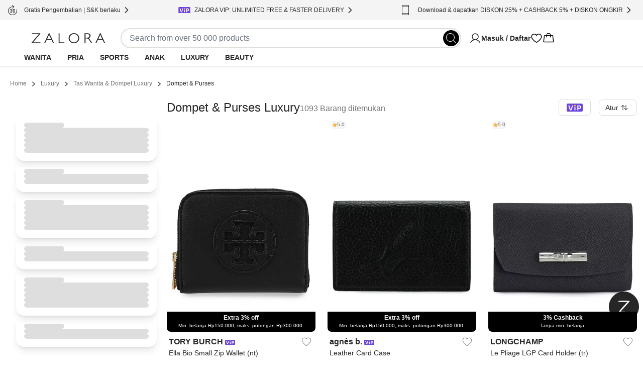

--- FILE ---
content_type: text/html; charset=utf-8
request_url: https://www.zalora.co.id/c/luxury/tas-wanita-dompet-luxury/dompet-purses/c-11005/scat-11024?from=header
body_size: 22398
content:
<!DOCTYPE html><html lang="id-ID"><head><meta charSet="utf-8" data-next-head=""/><meta name="viewport" content="width=device-width, initial-scale=1, viewport-fit=cover, shrink-to-fit=no" data-next-head=""/><link rel="preload" fetchPriority="high" as="image" href="https://static-id.zacdn.com/next-assets/static-assets/images/product_skeleton.webp" data-next-head=""/><link rel="preload" fetchPriority="high" as="image" href="https://static-id.zacdn.com/next-assets/static-assets/images/catalog/banner_skeleton.webp" data-next-head=""/><title data-next-head="">Jual Dompet &amp; Purses Luxury Original Terbaru | ZALORA Indonesia ®</title><meta name="description" content="Beli Dompet &amp; Purses Luxury Terbaru di ZALORA Indonesia ® | COD ✔️ Garansi 30 Hari *S&amp;K Berlaku ✔️ Gratis Ongkir ✔️ Original ✔️ Cashback ✔️ | Belanja Sekarang!" data-next-head=""/><meta name="robots" content="noindex,nofollow" data-next-head=""/><link rel="canonical" href="https://www.zalora.co.id/c/luxury/tas-wanita-dompet-luxury/dompet-purses/c-11005/scat-11024" data-next-head=""/><meta property="og:title" content="Jual Dompet &amp; Purses Luxury Original Terbaru | ZALORA Indonesia ®" data-next-head=""/><meta property="og:description" content="Beli Dompet &amp; Purses Luxury Terbaru di ZALORA Indonesia ® | COD ✔️ Garansi 30 Hari *S&amp;K Berlaku ✔️ Gratis Ongkir ✔️ Original ✔️ Cashback ✔️ | Belanja Sekarang!" data-next-head=""/><meta property="og:type" content="website" data-next-head=""/><meta property="og:url" content="https://www.zalora.co.id/c/luxury/tas-wanita-dompet-luxury/dompet-purses/c-11005/scat-11024?from=header" data-next-head=""/><meta property="og:image" content="https://static-id.zacdn.com/cms/images/z-app-logo.png" data-next-head=""/><meta property="og:image:width" content="600" data-next-head=""/><meta property="og:image:height" content="600" data-next-head=""/><link rel="alternate" href="android-app://com.zalora.android/zalora/id/urlc/product/?catalogType=Main&amp;categoryId=11024&amp;from=header&amp;parentCategoryId=11005&amp;segment=luxury" data-next-head=""/><link rel="alternate" href="ios-app://624639017/zalora/id/urlc/product/?catalogType=Main&amp;categoryId=11024&amp;from=header&amp;parentCategoryId=11005&amp;segment=luxury" data-next-head=""/><script data-rh="true" id="BreadcrumbList" type="application/ld+json" data-next-head="">{"@context":"http://schema.org","@type":"BreadcrumbList","itemListElement":[{"@type":"ListItem","position":1,"item":{"@id":"https://www.zalora.co.id/","name":"Home"}},{"@type":"ListItem","position":2,"item":{"@id":"https://www.zalora.co.id/s/luxury","name":"Luxury"}},{"@type":"ListItem","position":3,"item":{"@id":"https://www.zalora.co.id/c/luxury/tas-wanita-dompet-luxury/c-11005","name":"Tas%20Wanita%20&%20Dompet%20Luxury"}},{"@type":"ListItem","position":4,"item":{"@id":"https://www.zalora.co.id/c/luxury/tas-wanita-dompet-luxury/dompet-purses/c-11005/scat-11024","name":"Dompet%20&%20Purses"}}]}</script><link rel="preconnect" href="https://static-id.zacdn.com"/><link rel="preconnect" href="https://api.zalora.co.id"/><link rel="preconnect" href="https://dynamic.zacdn.com"/><link rel="preconnect" href="https://graphql.contentful.com"/><link rel="preconnect" href="https://client.px-cloud.net"/><link rel="preconnect" href="https://collector-PXzG5bkBLL.px-cloud.net"/><script type="text/javascript">!function(){
          var analytics=window.analytics=window.analytics||[];if(!analytics.initialize)if(analytics.invoked)window.console&&console.error&&console.error("Segment snippet included twice.");else{analytics.invoked=!0;analytics.methods=["trackSubmit","trackClick","trackLink","trackForm","pageview","identify","reset","group","track","ready","alias","debug","page","once","off","on","addSourceMiddleware","addIntegrationMiddleware","setAnonymousId","addDestinationMiddleware"];analytics.factory=function(e){return function(){var t=Array.prototype.slice.call(arguments);t.unshift(e);analytics.push(t);return analytics}};for(var e=0;e<analytics.methods.length;e++){var key=analytics.methods[e];analytics[key]=analytics.factory(key)}analytics.load=function(key,e){var t=document.createElement("script");t.type="text/javascript";t.async=!0;t.src="https://cdn.segment.com/analytics.js/v1/" + key + "/analytics.min.js";var n=document.getElementsByTagName("script")[0];n.parentNode.insertBefore(t,n);analytics._loadOptions=e};analytics.SNIPPET_VERSION="4.13.1";}
        }();</script><link rel="preload" href="https://cdn.optimizely.com/datafiles/TskinViRKh93tDyLgHKSi.json" as="fetch"/><script>window.__ENV__={"ENV":"production","CC":"id","OPTIMIZELY_API_KEY":"TskinViRKh93tDyLgHKSi","OPTIMIZELY_CLIENT_API_KEY":"22647151562","SENTRY_DSN":"https://f6937b658799bf2d03bbf25cd792523f@ingest-prd.sentry.zalora.net/3","SENTRY_ENV":"production","DOR_API_HOST_EXTERNAL":"https://api.zalora.co.id","ZALORA_DOMAIN_EN_HK":"www.zalora.com.hk","ZALORA_DOMAIN_ZH_HK":"zh.zalora.com.hk","ZALORA_DOMAIN_ID_ID":"www.zalora.co.id","ZALORA_DOMAIN_EN_PH":"www.zalora.com.ph","ZALORA_DOMAIN_EN_SG":"www.zalora.sg","ZALORA_DOMAIN_EN_MY":"www.zalora.com.my","LOADBEE_API_KEY":"aaVDwPmMwRYRHewsAmKWXNpTsKpuygnM","ANDROID_PACKAGE_ID":"com.zalora.android","IOS_APP_ID":"624639017","GTM_KEY":"GTM-SBJB","CITRUS_BASE_URL":"https://tracking.ads.global-fashion-group.com/v1","CITRUS_SDK_URL":"https://assets.mbg.gfgstatic.com/gap.js","LINE_ADS_ID":"","CONTENTFUL_DELIVERY_API_ACCESS_TOKEN":"MKbzf409if5TSkc0k_LJRg-Sqr8Nnk7Ft3yVdPtJjbQ","CONTENTFUL_PREVIEW_API_ACCESS_TOKEN":"Upv1VnASOFQ28mvkeACDZwh2HPRMsNycck8_rbl5YOQ","CONTENTFUL_ENVIRONMENT":"master","CONTENTFUL_SPACE_ID":"9q8du028z7sn","CONTENTFUL_VIDEO_ASSET_DOMAIN":"contentful-videos.zacdn.com","REVISION":"de122db1c","STATIC_ASSET_DOMAIN":"https://static-id.zacdn.com","ELASTIC_RUM_SERVER_URL":"https://rum.zacdn.com","ELASTIC_RUM_TRANSACTION_SAMPLE_RATE":"0.1","ELASTIC_APM_SERVICE_NAME":"lotus","GOOGLE_MAP_KEY":"AIzaSyB4del29X-7B5jkghGk6lAAKVXsh8WhAF8","GOOGLE_MAP_ID":"f310df8f1d47c7bf","SEGMENT_API_KEY":"wXmXu63ztlsLtL3dgyHatD9e9zbsIRRl","SEGMENT_SPACE_ID":"spa_1hal6IlWca3M791bkBAgBKn5cT5","APPSFLYER_ONE_LINK_URL":"https://zalora.onelink.me/2N5O","GOOGLE_SITE_VERIFICATION_KEY":"Zqvej0B8bgkdFq2Z0H0NXgFJT8aEtDUbhHio4u7Bovo","MOENGAGE_SEGMENT_CLUSTER":"dc_2","CREDIT_CARD_PUBLIC_KEY":"10001|[base64]","FACEBOOK_APP_ID":"631302916886534","GOOGLE_CLIENT_ID":"401005157362-0amf3gmb0vk1j6pn2uohbi3lkof50o54.apps.googleusercontent.com"}</script><link rel="dns-prefetch" href="https://cdn.segment.com"/><link rel="dns-prefetch" href="https://www.googletagmanager.com"/><link rel="icon" href="/favicon.ico" sizes="32x32"/><link rel="icon" href="https://static-id.zacdn.com/next-assets/static-assets/images/fav/favicon.svg" type="image/svg+xml"/><link rel="apple-touch-icon" href="https://static-id.zacdn.com/next-assets/static-assets/images/fav/apple-touch-icon.png"/><link rel="manifest" href="/manifest.json"/><meta name="HandheldFriendly" content="true"/><link rel="preload" href="https://static-id.zacdn.com/next-assets/bundles/de122db1c/_next/static/css/7f7ae2a53f5a83ed.css" as="style"/><link rel="stylesheet" href="https://static-id.zacdn.com/next-assets/bundles/de122db1c/_next/static/css/7f7ae2a53f5a83ed.css" data-n-g=""/><noscript data-n-css=""></noscript><script defer="" nomodule="" src="https://static-id.zacdn.com/next-assets/bundles/de122db1c/_next/static/chunks/polyfills-42372ed130431b0a.js"></script><script defer="" src="https://static-id.zacdn.com/next-assets/bundles/de122db1c/_next/static/chunks/b2979f64-9d544f4cbdc640d9.js"></script><script defer="" src="https://static-id.zacdn.com/next-assets/bundles/de122db1c/_next/static/chunks/4958-84239f09fb7407a8.js"></script><script defer="" src="https://static-id.zacdn.com/next-assets/bundles/de122db1c/_next/static/chunks/5066.f1a894d8fb3c60bc.js"></script><script defer="" src="https://static-id.zacdn.com/next-assets/bundles/de122db1c/_next/static/chunks/8614.de530f56af2cb2c8.js"></script><script defer="" src="https://static-id.zacdn.com/next-assets/bundles/de122db1c/_next/static/chunks/3552-311cfe12e92dc7f0.js"></script><script defer="" src="https://static-id.zacdn.com/next-assets/bundles/de122db1c/_next/static/chunks/7201.f97c8378de6660ef.js"></script><script defer="" src="https://static-id.zacdn.com/next-assets/bundles/de122db1c/_next/static/chunks/5269.b5b07cf42e53eeb8.js"></script><script src="https://static-id.zacdn.com/next-assets/bundles/de122db1c/_next/static/chunks/webpack-821b95a4ca2ae1fc.js" defer=""></script><script src="https://static-id.zacdn.com/next-assets/bundles/de122db1c/_next/static/chunks/framework-6afa7df2fc38c6cf.js" defer=""></script><script src="https://static-id.zacdn.com/next-assets/bundles/de122db1c/_next/static/chunks/main-2950676147e34278.js" defer=""></script><script src="https://static-id.zacdn.com/next-assets/bundles/de122db1c/_next/static/chunks/pages/_app-6354cb5f1ed05edd.js" defer=""></script><script src="https://static-id.zacdn.com/next-assets/bundles/de122db1c/_next/static/chunks/3947-6a7fd0b4501c4948.js" defer=""></script><script src="https://static-id.zacdn.com/next-assets/bundles/de122db1c/_next/static/chunks/9336-bc9482f32b98fe2b.js" defer=""></script><script src="https://static-id.zacdn.com/next-assets/bundles/de122db1c/_next/static/chunks/8021-03e086dfbb1e172d.js" defer=""></script><script src="https://static-id.zacdn.com/next-assets/bundles/de122db1c/_next/static/chunks/6614-48b692f11ed6f05c.js" defer=""></script><script src="https://static-id.zacdn.com/next-assets/bundles/de122db1c/_next/static/chunks/8484-db79af39cabb0910.js" defer=""></script><script src="https://static-id.zacdn.com/next-assets/bundles/de122db1c/_next/static/chunks/4761-821db994501bb395.js" defer=""></script><script src="https://static-id.zacdn.com/next-assets/bundles/de122db1c/_next/static/chunks/5290-89a7702b0ce5f4bf.js" defer=""></script><script src="https://static-id.zacdn.com/next-assets/bundles/de122db1c/_next/static/chunks/4216-6709f04d30c979ec.js" defer=""></script><script src="https://static-id.zacdn.com/next-assets/bundles/de122db1c/_next/static/chunks/5157-89a0119b94349215.js" defer=""></script><script src="https://static-id.zacdn.com/next-assets/bundles/de122db1c/_next/static/chunks/283-5a716ce39582fbeb.js" defer=""></script><script src="https://static-id.zacdn.com/next-assets/bundles/de122db1c/_next/static/chunks/7023-686e1ba993ff7859.js" defer=""></script><script src="https://static-id.zacdn.com/next-assets/bundles/de122db1c/_next/static/chunks/9179-3ce80851f9331ee4.js" defer=""></script><script src="https://static-id.zacdn.com/next-assets/bundles/de122db1c/_next/static/chunks/8934-ba7042b3366b17dc.js" defer=""></script><script src="https://static-id.zacdn.com/next-assets/bundles/de122db1c/_next/static/chunks/873-73ada01b011c5d5b.js" defer=""></script><script src="https://static-id.zacdn.com/next-assets/bundles/de122db1c/_next/static/chunks/8990-17459e7dd09052d8.js" defer=""></script><script src="https://static-id.zacdn.com/next-assets/bundles/de122db1c/_next/static/chunks/9462-04cb8947709927d6.js" defer=""></script><script src="https://static-id.zacdn.com/next-assets/bundles/de122db1c/_next/static/chunks/3012-4a1ba2789e73fdc5.js" defer=""></script><script src="https://static-id.zacdn.com/next-assets/bundles/de122db1c/_next/static/chunks/pages/catalog-c50fe02d749bf79d.js" defer=""></script><script src="https://static-id.zacdn.com/next-assets/bundles/de122db1c/_next/static/2AMoM4bFRbF_fc4NpuGRQ/_buildManifest.js" defer=""></script><script src="https://static-id.zacdn.com/next-assets/bundles/de122db1c/_next/static/2AMoM4bFRbF_fc4NpuGRQ/_ssgManifest.js" defer=""></script><meta name="sentry-trace" content="7a7ab590ca301bea161b1d4c65251f72-f75dee61456d6314-0"/><meta name="baggage" content="sentry-environment=id,sentry-release=production-de122db1c-id,sentry-public_key=f6937b658799bf2d03bbf25cd792523f,sentry-trace_id=7a7ab590ca301bea161b1d4c65251f72,sentry-sampled=false"/></head><body class="text-sm"><script>window.dataLayer = window.dataLayer || [];</script><noscript><iframe src="https://www.googletagmanager.com/ns.html?id=GTM-SBJB" height="0" width="0" style="display: none; visibility: hidden;"></iframe></noscript><div id="__next"><!--$--><div class="mb-2 flex h-16 items-center gap-1 p-2 desktop:!hidden"><div class="min-h-5 min-w-5 rounded bg-grey-20"></div><div class="mr-1 min-h-6 min-w-6 rounded bg-grey-20"></div><div class="flex-1" data-test-id="skeleton"><div class="rounded-lg bg-grey-20 w-full h-2.5 mb-1 h-2 w-5/6" style="content-visibility:auto"></div><div class="rounded-lg bg-grey-20 w-full h-2.5 h-2 w-1/3" style="content-visibility:auto"></div></div><div class="rounded-lg bg-grey-20 w-full h-2.5 !h-4 w-14" style="content-visibility:auto"></div></div><div class="hidden bg-grey-10 py-2 desktop:block"><div class="mx-auto flex h-6 w-screen-xl max-w-full justify-between px-4"><div class="flex items-center gap-2"><div class="rounded-lg bg-grey-20 w-5 h-5" style="content-visibility:auto"></div><div class="rounded-lg bg-grey-20 w-36 h-2.5" style="content-visibility:auto"></div></div><div class="flex items-center gap-2"><div class="rounded-lg bg-grey-20 w-5 h-5" style="content-visibility:auto"></div><div class="rounded-lg bg-grey-20 w-36 h-2.5" style="content-visibility:auto"></div></div><div class="flex items-center gap-2"><div class="rounded-lg bg-grey-20 w-5 h-5" style="content-visibility:auto"></div><div class="rounded-lg bg-grey-20 w-36 h-2.5" style="content-visibility:auto"></div></div></div></div><div class="flex min-h-0 flex-col"><header id="mobile_header" class="sticky -top-10 z-global bg-white px-4 tablet:top-0 desktop:px-12 desktop:shadow-responsiveHeader" style="-webkit-transform:translateZ(0);transform:translateZ(0)"><div class="mx-auto flex max-w-screen-xl flex-col items-center gap-y-4 py-4 desktop:pb-0"><div class="flex w-full flex-col gap-y-4 tablet:flex-row tablet:items-center tablet:gap-x-8 desktop:gap-x-20"><div class="h-5 w-[148px] fill-grey-100 tablet:min-w-44"></div><div class="tablet:basis-3/5"><div class="h-10 rounded-full border-2 py-1 pl-4 pr-9 tablet:mx-4 tablet:block"></div></div><div class="hidden items-center gap-x-6 desktop:flex"><div class="w-32"><svg viewBox="0 0 24 24" fill="none" xmlns="http://www.w3.org/2000/svg" class="inline-block h-6 w-6"><path d="M21.649 19.875c-1.428-2.468-3.628-4.239-6.196-5.078a6.75 6.75 0 10-6.906 0c-2.568.839-4.768 2.609-6.196 5.078a.75.75 0 101.299.75C5.416 17.573 8.538 15.75 12 15.75c3.462 0 6.584 1.823 8.35 4.875a.751.751 0 101.299-.75zM6.75 9a5.25 5.25 0 1110.5 0 5.25 5.25 0 01-10.5 0z" fill="#000"></path></svg></div><svg viewBox="0 0 24 24" fill="none" xmlns="http://www.w3.org/2000/svg" class="inline-block h-6 w-6"><path d="M16.688 3c-1.936 0-3.631.833-4.688 2.24C10.943 3.832 9.248 3 7.312 3A5.82 5.82 0 001.5 8.813c0 6.562 9.73 11.874 10.145 12.093a.75.75 0 00.71 0c.415-.22 10.145-5.531 10.145-12.093A5.819 5.819 0 0016.687 3zM12 19.387c-1.712-.997-9-5.541-9-10.575A4.318 4.318 0 017.313 4.5c1.823 0 3.354.971 3.993 2.531a.75.75 0 001.388 0c.64-1.563 2.17-2.531 3.993-2.531A4.318 4.318 0 0121 8.813c0 5.025-7.29 9.576-9 10.574z" fill="#000"></path></svg><svg viewBox="0 0 32 32" fill="none" xmlns="http://www.w3.org/2000/svg" class="inline-block h-6 w-6"><path d="M29.986 24.765l-1.782-15a2 2 0 00-2-1.765H22a6 6 0 00-12 0H5.791a2 2 0 00-2 1.765l-1.782 15a2 2 0 001.169 2.057c.258.117.539.177.822.178h23.99a2.018 2.018 0 001.51-.675 2 2 0 00.486-1.56zM16 4a4 4 0 014 4h-8a4 4 0 014-4zM4 25l1.791-15H10v3a1 1 0 102 0v-3h8v3a1 1 0 102 0v-3h4.219l1.771 15H4z" fill="#000"></path></svg></div></div><div class="hidden w-full desktop:flex desktop:h-9"><nav><ul class="nav-wrapper flex gap-x-2 text-sm" aria-expanded="false" aria-haspopup="dialog"><li class="nav-item z-popover first:-ml-4"><a class="block rounded-tl-2xl rounded-tr-2xl px-4 py-2 font-bold uppercase decoration-transparent decoration-4 underline-offset-8 hover:underline hover:decoration-inherit" data-test-id="segment-women" href="https://www.zalora.co.id/s/women">Wanita</a></li><li class="nav-item z-popover first:-ml-4"><a class="block rounded-tl-2xl rounded-tr-2xl px-4 py-2 font-bold uppercase decoration-transparent decoration-4 underline-offset-8 hover:underline hover:decoration-inherit" data-test-id="segment-men" href="https://www.zalora.co.id/s/men">Pria</a></li><li class="nav-item z-popover first:-ml-4"><a class="block rounded-tl-2xl rounded-tr-2xl px-4 py-2 font-bold uppercase decoration-transparent decoration-4 underline-offset-8 hover:underline hover:decoration-inherit" data-test-id="segment-sports" href="https://www.zalora.co.id/s/sports">Sports</a></li><li class="nav-item z-popover first:-ml-4"><a class="block rounded-tl-2xl rounded-tr-2xl px-4 py-2 font-bold uppercase decoration-transparent decoration-4 underline-offset-8 hover:underline hover:decoration-inherit" data-test-id="segment-kids" href="https://www.zalora.co.id/s/kids">Anak</a></li><li data-active-segment="1265" class="nav-item z-popover first:-ml-4"><a class="block rounded-tl-2xl rounded-tr-2xl px-4 py-2 font-bold uppercase decoration-transparent decoration-4 underline-offset-8 hover:underline hover:decoration-inherit" data-test-id="segment-luxury" href="https://www.zalora.co.id/s/luxury">Luxury</a></li><li class="nav-item z-popover first:-ml-4"><a class="block rounded-tl-2xl rounded-tr-2xl px-4 py-2 font-bold uppercase decoration-transparent decoration-4 underline-offset-8 hover:underline hover:decoration-inherit" data-test-id="segment-beauty" href="https://www.zalora.co.id/s/beauty">Beauty</a></li></ul></nav></div></div></header><main class="w-full shrink grow desktop:pb-0"><div class="mx-auto min-h-screen w-full max-w-screen-xl desktop:p-3 desktop:pt-6"><div class="animate-pulse"><div class="rounded-lg bg-grey-20 w-[300px] h-5 mb-5 hidden h-3.5 w-80 desktop:block" style="content-visibility:auto"></div><div class="desktop:hidden"><div data-test-id="segmentMenuSkeleton" class="sticky inset-0 top-12 z-10 flex h-[39px] animate-pulse items-center justify-around overflow-hidden bg-white"><div class="rounded-lg bg-grey-20 w-24 h-2.5 mx-4 my-3 leading-5" style="content-visibility:auto"></div><div class="rounded-lg bg-grey-20 w-24 h-2.5 mx-4 my-3 leading-5" style="content-visibility:auto"></div><div class="rounded-lg bg-grey-20 w-24 h-2.5 mx-4 my-3 leading-5" style="content-visibility:auto"></div><div class="rounded-lg bg-grey-20 w-24 h-2.5 mx-4 my-3 leading-5" style="content-visibility:auto"></div><div class="rounded-lg bg-grey-20 w-24 h-2.5 mx-4 my-3 leading-5" style="content-visibility:auto"></div><div class="rounded-lg bg-grey-20 w-24 h-2.5 mx-4 my-3 leading-5" style="content-visibility:auto"></div><div class="rounded-lg bg-grey-20 w-24 h-2.5 mx-4 my-3 leading-5" style="content-visibility:auto"></div></div><div class="flex animate-pulse gap-4 border-y border-b-grey-20 py-2 pl-4 tablet:justify-center"><div class="rounded-lg bg-grey-20 w-20 h-8" style="content-visibility:auto"></div><div class="rounded-lg bg-grey-20 w-20 h-8" style="content-visibility:auto"></div><div class="rounded-lg bg-grey-20 w-20 h-8" style="content-visibility:auto"></div><div class="rounded-lg bg-grey-20 w-20 h-8" style="content-visibility:auto"></div></div></div><div class="flex flex-col gap-5 p-4 desktop:flex-row desktop:p-0"><div class="hidden h-max max-h-max min-h-0 w-[320px] rounded-2xl p-5 pt-8 desktop:flex desktop:basis-auto desktop:flex-col desktop:gap-4"><div class="rounded-2xl p-4 shadow-lg flex flex-col gap-4"><div class="rounded-lg bg-grey-20 w-20 h-2.5" style="content-visibility:auto"></div><div class="rounded-lg bg-grey-20 w-full h-2.5" style="content-visibility:auto"></div><div class="rounded-lg bg-grey-20 w-full h-2.5" style="content-visibility:auto"></div><div class="rounded-lg bg-grey-20 w-full h-2.5" style="content-visibility:auto"></div><div class="rounded-lg bg-grey-20 w-full h-2.5" style="content-visibility:auto"></div><div class="rounded-lg bg-grey-20 w-full h-2.5" style="content-visibility:auto"></div></div><div class="rounded-2xl p-4 shadow-lg flex flex-col gap-4"><div class="rounded-lg bg-grey-20 w-20 h-2.5" style="content-visibility:auto"></div><div class="rounded-lg bg-grey-20 w-full h-2.5" style="content-visibility:auto"></div><div class="rounded-lg bg-grey-20 w-full h-2.5" style="content-visibility:auto"></div></div><div class="rounded-2xl p-4 shadow-lg flex flex-col gap-4"><div class="rounded-lg bg-grey-20 w-20 h-2.5" style="content-visibility:auto"></div><div class="rounded-lg bg-grey-20 w-full h-2.5" style="content-visibility:auto"></div><div class="rounded-lg bg-grey-20 w-full h-2.5" style="content-visibility:auto"></div><div class="rounded-lg bg-grey-20 w-full h-2.5" style="content-visibility:auto"></div><div class="rounded-lg bg-grey-20 w-full h-2.5" style="content-visibility:auto"></div><div class="rounded-lg bg-grey-20 w-full h-2.5" style="content-visibility:auto"></div></div><div class="rounded-2xl p-4 shadow-lg flex flex-col gap-4"><div class="rounded-lg bg-grey-20 w-20 h-2.5" style="content-visibility:auto"></div><div class="rounded-lg bg-grey-20 w-full h-2.5" style="content-visibility:auto"></div><div class="rounded-lg bg-grey-20 w-full h-2.5" style="content-visibility:auto"></div></div><div class="rounded-2xl p-4 shadow-lg flex flex-col gap-4"><div class="rounded-lg bg-grey-20 w-20 h-2.5" style="content-visibility:auto"></div><div class="rounded-lg bg-grey-20 w-full h-2.5" style="content-visibility:auto"></div><div class="rounded-lg bg-grey-20 w-full h-2.5" style="content-visibility:auto"></div><div class="rounded-lg bg-grey-20 w-full h-2.5" style="content-visibility:auto"></div><div class="rounded-lg bg-grey-20 w-full h-2.5" style="content-visibility:auto"></div><div class="rounded-lg bg-grey-20 w-full h-2.5" style="content-visibility:auto"></div></div><div class="rounded-2xl p-4 shadow-lg flex flex-col gap-4"><div class="rounded-lg bg-grey-20 w-20 h-2.5" style="content-visibility:auto"></div><div class="rounded-lg bg-grey-20 w-full h-2.5" style="content-visibility:auto"></div><div class="rounded-lg bg-grey-20 w-full h-2.5" style="content-visibility:auto"></div></div></div><div class="flex-1"><div class="flex h-4 items-center justify-between tablet:h-[26px] desktop:h-9"><div class="flex flex-1 items-center justify-between gap-4 tablet:justify-center desktop:justify-start"><div class="rounded-lg bg-grey-20 w-48 h-8" style="content-visibility:auto"></div><div class="rounded-lg bg-grey-20 w-24 h-8 h-2.5" style="content-visibility:auto"></div></div><div class="rounded-lg bg-grey-20 w-20 h-8 hidden desktop:block" style="content-visibility:auto"></div></div><div class="rounded-lg bg-grey-20 w-full h-28 tablet:h-14 !w-auto mt-6" style="content-visibility:auto"></div><div class="mt-6 grid grid-cols-2 gap-2 tablet:grid-cols-4 tablet:gap-8 desktop:grid-cols-3 desktop:gap-6"><div class="product-item-recommendation flex flex-col gap-4"><img alt="skeleton product image" class="w-full animate-pulse rounded-lg" style="aspect-ratio:0.7441860465116279" src="https://static-id.zacdn.com/next-assets/static-assets/images/product_skeleton.webp"/><div class="flex flex-col gap-2 p-1"><div class="rounded-lg bg-grey-20 w-3/5 h-2.5" style="content-visibility:auto"></div><div class="rounded-lg bg-grey-20 w-full h-2.5" style="content-visibility:auto"></div><div class="rounded-lg bg-grey-20 w-2/5 h-2.5" style="content-visibility:auto"></div></div></div><div class="product-item-recommendation flex flex-col gap-4"><img alt="skeleton product image" class="w-full animate-pulse rounded-lg" style="aspect-ratio:0.7441860465116279" src="https://static-id.zacdn.com/next-assets/static-assets/images/product_skeleton.webp"/><div class="flex flex-col gap-2 p-1"><div class="rounded-lg bg-grey-20 w-3/5 h-2.5" style="content-visibility:auto"></div><div class="rounded-lg bg-grey-20 w-full h-2.5" style="content-visibility:auto"></div><div class="rounded-lg bg-grey-20 w-2/5 h-2.5" style="content-visibility:auto"></div></div></div><div class="product-item-recommendation flex flex-col gap-4"><img alt="skeleton product image" class="w-full animate-pulse rounded-lg" style="aspect-ratio:0.7441860465116279" src="https://static-id.zacdn.com/next-assets/static-assets/images/product_skeleton.webp"/><div class="flex flex-col gap-2 p-1"><div class="rounded-lg bg-grey-20 w-3/5 h-2.5" style="content-visibility:auto"></div><div class="rounded-lg bg-grey-20 w-full h-2.5" style="content-visibility:auto"></div><div class="rounded-lg bg-grey-20 w-2/5 h-2.5" style="content-visibility:auto"></div></div></div><div class="product-item-recommendation flex flex-col gap-4"><img alt="skeleton product image" class="w-full animate-pulse rounded-lg" style="aspect-ratio:0.7441860465116279" src="https://static-id.zacdn.com/next-assets/static-assets/images/product_skeleton.webp"/><div class="flex flex-col gap-2 p-1"><div class="rounded-lg bg-grey-20 w-3/5 h-2.5" style="content-visibility:auto"></div><div class="rounded-lg bg-grey-20 w-full h-2.5" style="content-visibility:auto"></div><div class="rounded-lg bg-grey-20 w-2/5 h-2.5" style="content-visibility:auto"></div></div></div><div class="product-item-recommendation flex flex-col gap-4"><img alt="skeleton product image" class="w-full animate-pulse rounded-lg" style="aspect-ratio:0.7441860465116279" src="https://static-id.zacdn.com/next-assets/static-assets/images/product_skeleton.webp"/><div class="flex flex-col gap-2 p-1"><div class="rounded-lg bg-grey-20 w-3/5 h-2.5" style="content-visibility:auto"></div><div class="rounded-lg bg-grey-20 w-full h-2.5" style="content-visibility:auto"></div><div class="rounded-lg bg-grey-20 w-2/5 h-2.5" style="content-visibility:auto"></div></div></div><div class="product-item-recommendation flex flex-col gap-4"><img alt="skeleton product image" class="w-full animate-pulse rounded-lg" style="aspect-ratio:0.7441860465116279" src="https://static-id.zacdn.com/next-assets/static-assets/images/product_skeleton.webp"/><div class="flex flex-col gap-2 p-1"><div class="rounded-lg bg-grey-20 w-3/5 h-2.5" style="content-visibility:auto"></div><div class="rounded-lg bg-grey-20 w-full h-2.5" style="content-visibility:auto"></div><div class="rounded-lg bg-grey-20 w-2/5 h-2.5" style="content-visibility:auto"></div></div></div><div class="product-item-recommendation flex flex-col gap-4"><img alt="skeleton product image" class="w-full animate-pulse rounded-lg" style="aspect-ratio:0.7441860465116279" src="https://static-id.zacdn.com/next-assets/static-assets/images/product_skeleton.webp"/><div class="flex flex-col gap-2 p-1"><div class="rounded-lg bg-grey-20 w-3/5 h-2.5" style="content-visibility:auto"></div><div class="rounded-lg bg-grey-20 w-full h-2.5" style="content-visibility:auto"></div><div class="rounded-lg bg-grey-20 w-2/5 h-2.5" style="content-visibility:auto"></div></div></div><div class="product-item-recommendation flex flex-col gap-4"><img alt="skeleton product image" class="w-full animate-pulse rounded-lg" style="aspect-ratio:0.7441860465116279" src="https://static-id.zacdn.com/next-assets/static-assets/images/product_skeleton.webp"/><div class="flex flex-col gap-2 p-1"><div class="rounded-lg bg-grey-20 w-3/5 h-2.5" style="content-visibility:auto"></div><div class="rounded-lg bg-grey-20 w-full h-2.5" style="content-visibility:auto"></div><div class="rounded-lg bg-grey-20 w-2/5 h-2.5" style="content-visibility:auto"></div></div></div><div class="product-item-recommendation flex flex-col gap-4"><img alt="skeleton product image" class="w-full animate-pulse rounded-lg" style="aspect-ratio:0.7441860465116279" src="https://static-id.zacdn.com/next-assets/static-assets/images/product_skeleton.webp"/><div class="flex flex-col gap-2 p-1"><div class="rounded-lg bg-grey-20 w-3/5 h-2.5" style="content-visibility:auto"></div><div class="rounded-lg bg-grey-20 w-full h-2.5" style="content-visibility:auto"></div><div class="rounded-lg bg-grey-20 w-2/5 h-2.5" style="content-visibility:auto"></div></div></div><div class="product-item-recommendation flex flex-col gap-4"><img alt="skeleton product image" class="w-full animate-pulse rounded-lg" style="aspect-ratio:0.7441860465116279" src="https://static-id.zacdn.com/next-assets/static-assets/images/product_skeleton.webp"/><div class="flex flex-col gap-2 p-1"><div class="rounded-lg bg-grey-20 w-3/5 h-2.5" style="content-visibility:auto"></div><div class="rounded-lg bg-grey-20 w-full h-2.5" style="content-visibility:auto"></div><div class="rounded-lg bg-grey-20 w-2/5 h-2.5" style="content-visibility:auto"></div></div></div><div class="product-item-recommendation flex flex-col gap-4"><img alt="skeleton product image" class="w-full animate-pulse rounded-lg" style="aspect-ratio:0.7441860465116279" src="https://static-id.zacdn.com/next-assets/static-assets/images/product_skeleton.webp"/><div class="flex flex-col gap-2 p-1"><div class="rounded-lg bg-grey-20 w-3/5 h-2.5" style="content-visibility:auto"></div><div class="rounded-lg bg-grey-20 w-full h-2.5" style="content-visibility:auto"></div><div class="rounded-lg bg-grey-20 w-2/5 h-2.5" style="content-visibility:auto"></div></div></div><div class="product-item-recommendation flex flex-col gap-4"><img alt="skeleton product image" class="w-full animate-pulse rounded-lg" style="aspect-ratio:0.7441860465116279" src="https://static-id.zacdn.com/next-assets/static-assets/images/product_skeleton.webp"/><div class="flex flex-col gap-2 p-1"><div class="rounded-lg bg-grey-20 w-3/5 h-2.5" style="content-visibility:auto"></div><div class="rounded-lg bg-grey-20 w-full h-2.5" style="content-visibility:auto"></div><div class="rounded-lg bg-grey-20 w-2/5 h-2.5" style="content-visibility:auto"></div></div></div></div></div></div></div><div class="my-4 px-4 desktop:ml-[320px] desktop:px-0 desktop:pl-5"></div><div class="mt-10 flex flex-col gap-5 px-5 text-xs desktop:flex-row"><div class="flex flex-1 flex-col empty:hidden"></div><div class="w-full empty:hidden desktop:w-2/5"></div></div></div></main><footer style="content-visibility:auto;contain-intrinsic-height:1428px" data-test-id="footer" class="mt-10 flex flex-col hidden desktop:flex"></footer><div class="mt-10 desktop:hidden"><div class="mx-auto flex w-full max-w-screen-xl flex-col gap-4 border-b pb-4 text-grey-80 tablet:flex-row tablet:items-start px-4"><div data-test-id="topBrandsList" class="w-full flex-1" style="content-visibility:auto"><div class="mb-1 flex h-10 items-center justify-between uppercase"><h3 class="font-bold">Brand paling top</h3><a href="/brands" class="underline" data-test-id="linkToAllPage">Lihat semua</a></div><div><ul><li class="my-1 inline-block whitespace-nowrap"><a class="inline-block min-w-20 px-2 py-1.5 text-center" href="/c/guess/b-20">GUESS</a></li><li class="my-1 inline-block whitespace-nowrap border-l border-solid border-slate-900"><a class="inline-block min-w-20 px-2 py-1.5 text-center" href="/c/havaianas/b-21">Havaianas</a></li><li class="my-1 inline-block whitespace-nowrap border-l border-solid border-slate-900"><a class="inline-block min-w-20 px-2 py-1.5 text-center" href="/c/wrangler/b-67">Wrangler</a></li><li class="my-1 inline-block whitespace-nowrap border-l border-solid border-slate-900"><a class="inline-block min-w-20 px-2 py-1.5 text-center" href="/c/dr-martens/b-86">Dr. Martens</a></li><li class="my-1 inline-block whitespace-nowrap border-l border-solid border-slate-900"><a class="inline-block min-w-20 px-2 py-1.5 text-center" href="/c/aldo/b-87">ALDO</a></li><li class="my-1 inline-block whitespace-nowrap border-l border-solid border-slate-900"><a class="inline-block min-w-20 px-2 py-1.5 text-center" href="/c/birkenstock/b-90">Birkenstock</a></li><li class="my-1 inline-block whitespace-nowrap border-l border-solid border-slate-900"><a class="inline-block min-w-20 px-2 py-1.5 text-center" href="/c/christian-louboutin/b-91">CHRISTIAN LOUBOUTIN</a></li><li class="my-1 inline-block whitespace-nowrap border-l border-solid border-slate-900"><a class="inline-block min-w-20 px-2 py-1.5 text-center" href="/c/clarks/b-92">CLARKS</a></li><li class="my-1 inline-block whitespace-nowrap border-l border-solid border-slate-900"><a class="inline-block min-w-20 px-2 py-1.5 text-center" href="/c/dior/b-96">Dior</a></li><li class="my-1 inline-block whitespace-nowrap border-l border-solid border-slate-900"><a class="inline-block min-w-20 px-2 py-1.5 text-center" href="/c/lacoste/b-117">Lacoste</a></li><li class="my-1 inline-block whitespace-nowrap border-l border-solid border-slate-900"><a class="inline-block min-w-20 px-2 py-1.5 text-center" href="/c/melissa/b-121">Melissa</a></li><li class="my-1 inline-block whitespace-nowrap border-l border-solid border-slate-900"><a class="inline-block min-w-20 px-2 py-1.5 text-center" href="/c/nike/b-126">Nike</a></li><li class="my-1 inline-block whitespace-nowrap border-l border-solid border-slate-900"><a class="inline-block min-w-20 px-2 py-1.5 text-center" href="/c/superdry/b-137">Superdry</a></li><li class="my-1 inline-block whitespace-nowrap border-l border-solid border-slate-900"><a class="inline-block min-w-20 px-2 py-1.5 text-center" href="/c/vans/b-142">VANS</a></li><li class="my-1 inline-block whitespace-nowrap border-l border-solid border-slate-900"><a class="inline-block min-w-20 px-2 py-1.5 text-center" href="/c/skechers/b-173">Skechers</a></li><li class="my-1 inline-block whitespace-nowrap border-l border-solid border-slate-900"><a class="inline-block min-w-20 px-2 py-1.5 text-center" href="/c/timex/b-205">Timex</a></li><li class="my-1 inline-block whitespace-nowrap border-l border-solid border-slate-900"><a class="inline-block min-w-20 px-2 py-1.5 text-center" href="/c/converse/b-302">Converse</a></li><li class="my-1 inline-block whitespace-nowrap border-l border-solid border-slate-900"><a class="inline-block min-w-20 px-2 py-1.5 text-center" href="/c/wacoal/b-318">Wacoal</a></li><li class="my-1 inline-block whitespace-nowrap border-l border-solid border-slate-900"><a class="inline-block min-w-20 px-2 py-1.5 text-center" href="/c/rockport/b-335">Rockport</a></li><li class="my-1 inline-block whitespace-nowrap border-l border-solid border-slate-900"><a class="inline-block min-w-20 px-2 py-1.5 text-center" href="/c/hush-puppies/b-342">Hush Puppies</a></li><li class="my-1 inline-block whitespace-nowrap border-l border-solid border-slate-900"><a class="inline-block min-w-20 px-2 py-1.5 text-center" href="/c/fila/b-346">FILA</a></li><li class="my-1 inline-block whitespace-nowrap border-l border-solid border-slate-900"><a class="inline-block min-w-20 px-2 py-1.5 text-center" href="/c/esprit/b-347">ESPRIT</a></li><li class="my-1 inline-block whitespace-nowrap border-l border-solid border-slate-900"><a class="inline-block min-w-20 px-2 py-1.5 text-center" href="/c/adidas/b-349">ADIDAS</a></li><li class="my-1 inline-block whitespace-nowrap border-l border-solid border-slate-900"><a class="inline-block min-w-20 px-2 py-1.5 text-center" href="/c/crocs/b-351">Crocs</a></li><li class="my-1 inline-block whitespace-nowrap border-l border-solid border-slate-900"><a class="inline-block min-w-20 px-2 py-1.5 text-center" href="/c/volcom/b-354">Volcom</a></li><li class="my-1 inline-block whitespace-nowrap border-l border-solid border-slate-900"><a class="inline-block min-w-20 px-2 py-1.5 text-center" href="/c/samsonite/b-357">Samsonite</a></li><li class="my-1 inline-block whitespace-nowrap border-l border-solid border-slate-900"><a class="inline-block min-w-20 px-2 py-1.5 text-center" href="/c/new-balance/b-382">New Balance</a></li><li class="my-1 inline-block whitespace-nowrap border-l border-solid border-slate-900"><a class="inline-block min-w-20 px-2 py-1.5 text-center" href="/c/lois-jeans/b-391">Lois Jeans</a></li><li class="my-1 inline-block whitespace-nowrap border-l border-solid border-slate-900"><a class="inline-block min-w-20 px-2 py-1.5 text-center" href="/c/mango/b-533">Mango</a></li><li class="my-1 inline-block whitespace-nowrap border-l border-solid border-slate-900"><a class="inline-block min-w-20 px-2 py-1.5 text-center" href="/c/rip-curl/b-587">Rip Curl</a></li></ul></div></div><div class="w-full flex-1" style="content-visibility:auto"><div class="mb-1 flex h-10 items-center justify-between uppercase"><h3 class="font-bold">Pencarian Populer</h3><button class="zui-btn zui-btn-link zui-btn-sm px-3 py-0 uppercase" data-test-id="show-more-btn">Show More</button></div><div><ul><li class="my-1 inline-block whitespace-nowrap"><a class="inline-block min-w-20 px-2 py-1.5 text-center" href="/c/tas/c-1921">Tas</a></li><li class="my-1 inline-block whitespace-nowrap border-l border-solid border-slate-900"><a class="inline-block min-w-20 px-2 py-1.5 text-center" href="/c/women/pakaian/atasan/c-3/scat-704">Baju Atasan Wanita</a></li><li class="my-1 inline-block whitespace-nowrap border-l border-solid border-slate-900"><a class="inline-block min-w-20 px-2 py-1.5 text-center" href="/c/women/sepatu/c-4">Sepatu Wanita</a></li><li class="my-1 inline-block whitespace-nowrap border-l border-solid border-slate-900"><a class="inline-block min-w-20 px-2 py-1.5 text-center" href="/c/women/pakaian/c-3">Baju Wanita</a></li><li class="my-1 inline-block whitespace-nowrap border-l border-solid border-slate-900"><a class="inline-block min-w-20 px-2 py-1.5 text-center" href="/s/men">Outfit Pria</a></li><li class="my-1 inline-block whitespace-nowrap border-l border-solid border-slate-900"><a class="inline-block min-w-20 px-2 py-1.5 text-center" href="/singles-day/">Promo 11.11</a></li><li class="my-1 inline-block whitespace-nowrap border-l border-solid border-slate-900"><a class="inline-block min-w-20 px-2 py-1.5 text-center" href="/c/women/baju-muslim/jilbab-instan/c-856/scat-2746">Jilbab</a></li><li class="my-1 inline-block whitespace-nowrap border-l border-solid border-slate-900"><a class="inline-block min-w-20 px-2 py-1.5 text-center" href="/s/sports">Pakaian Olahraga</a></li><li class="my-1 inline-block whitespace-nowrap border-l border-solid border-slate-900"><a class="inline-block min-w-20 px-2 py-1.5 text-center" href="/c/men/aksesoris/jam-tangan/c-257/scat-3129">Jam Tangan</a></li><li class="my-1 inline-block whitespace-nowrap border-l border-solid border-slate-900"><a class="inline-block min-w-20 px-2 py-1.5 text-center" href="/c/batik/c-1219">Batik</a></li><li class="my-1 inline-block whitespace-nowrap border-l border-solid border-slate-900"><a class="inline-block min-w-20 px-2 py-1.5 text-center" href="/c/baju-muslim/c-847">Baju Muslim</a></li><li class="my-1 inline-block whitespace-nowrap border-l border-solid border-slate-900"><a class="inline-block min-w-20 px-2 py-1.5 text-center" href="/c/men/sepatu/sneakers/c-27/scat-11">Sepatu Sneakers Pria</a></li><li class="my-1 inline-block whitespace-nowrap border-l border-solid border-slate-900"><a class="inline-block min-w-20 px-2 py-1.5 text-center" href="/c/beauty/skin-care/c-7995">Skincare</a></li><li class="my-1 inline-block whitespace-nowrap border-l border-solid border-slate-900"><a class="inline-block min-w-20 px-2 py-1.5 text-center" href="/produk-baru/">Fashion Terbaru</a></li><li class="my-1 inline-block whitespace-nowrap border-l border-solid border-slate-900"><a class="inline-block min-w-20 px-2 py-1.5 text-center" href="/c/men/aksesoris/dompet/c-257/scat-322">Dompet Pria</a></li><li class="my-1 inline-block whitespace-nowrap border-l border-solid border-slate-900"><a class="inline-block min-w-20 px-2 py-1.5 text-center" href="/c/women/sepatu/sneakers/c-4/scat-12">Sepatu Sneakers Wanita</a></li><li class="my-1 inline-block whitespace-nowrap border-l border-solid border-slate-900"><a class="inline-block min-w-20 px-2 py-1.5 text-center" href="/sale/big-sale">Big Sale</a></li><li class="my-1 inline-block whitespace-nowrap border-l border-solid border-slate-900"><a class="inline-block min-w-20 px-2 py-1.5 text-center" href="/c/men/baju-muslim/baju-koko/c-857/scat-2753">Baju Koko</a></li><li class="my-1 inline-block whitespace-nowrap border-l border-solid border-slate-900"><a class="inline-block min-w-20 px-2 py-1.5 text-center" href="/c/women/pakaian/rok-mini/c-3/scat-2879">Rok Mini</a></li><li class="my-1 inline-block whitespace-nowrap border-l border-solid border-slate-900"><a class="inline-block min-w-20 px-2 py-1.5 text-center" href="/c/men/aksesoris/jam-tangan/c-257/scat-3129">Jam Tangan Pria</a></li><li class="my-1 inline-block whitespace-nowrap border-l border-solid border-slate-900"><a class="inline-block min-w-20 px-2 py-1.5 text-center" href="/harbolnas/">Harbolnas</a></li><li class="my-1 inline-block whitespace-nowrap border-l border-solid border-slate-900"><a class="inline-block min-w-20 px-2 py-1.5 text-center" href="/s/kids">Fashion Anak</a></li><li class="my-1 inline-block whitespace-nowrap border-l border-solid border-slate-900"><a class="inline-block min-w-20 px-2 py-1.5 text-center" href="/sale/harbolnas">Harbolnas 12.12</a></li><li class="my-1 inline-block whitespace-nowrap border-l border-solid border-slate-900"><a class="inline-block min-w-20 px-2 py-1.5 text-center" href="/c/women/baju-muslim/gamis/c-856/scat-2738">Baju Gamis</a></li><li class="my-1 inline-block whitespace-nowrap border-l border-solid border-slate-900"><a class="inline-block min-w-20 px-2 py-1.5 text-center" href="/lebaran/">Baju Lebaran</a></li><li class="my-1 inline-block whitespace-nowrap border-l border-solid border-slate-900"><a class="inline-block min-w-20 px-2 py-1.5 text-center" href="/c/women/pakaian/playsuit-jumpsuit/c-3/scat-190">Jumpsuits</a></li><li class="my-1 inline-block whitespace-nowrap border-l border-solid border-slate-900"><a class="inline-block min-w-20 px-2 py-1.5 text-center" href="/c/women/tas/tas-selempang/c-264/scat-266">Sling Bags</a></li><li class="my-1 inline-block whitespace-nowrap border-l border-solid border-slate-900"><a class="inline-block min-w-20 px-2 py-1.5 text-center" href="/c/kids/aksesoris/tas-ransel/c-5557/scat-5563">Tas Anak</a></li><li class="my-1 inline-block whitespace-nowrap border-l border-solid border-slate-900"><a class="inline-block min-w-20 px-2 py-1.5 text-center" href="/product-index/kemeja-flanel">Kemeja Flanel</a></li><li class="my-1 inline-block whitespace-nowrap border-l border-solid border-slate-900"><a class="inline-block min-w-20 px-2 py-1.5 text-center" href="/c/luxury/tas-wanita-dompet-luxury/c-11005">Tas Luxury Wanita</a></li></ul></div></div></div><div class="w-full"></div></div><div class="pt-12 desktop:hidden"></div><div class="hidden"><a href="https://www.zalora.sg" title="Zalora Singapore"></a><a href="https://www.zalora.com.my" title="Zalora Malaysia"></a><a href="https://www.zalora.com.hk" title="Zalora Hong Kong"></a><a href="https://www.zalora.com.hk" title="Zalora Hong Kong"></a><a href="https://www.zalora.com.ph" title="Zalora Philippines"></a><a href="https://www.zalora.co.id" title="Zalora Indonesia"></a></div><div class="hidden"><a href="https://iddesk.freshdesk.com/support/home" title="Bantuan"></a><a href="https://iddesk.freshdesk.com/support/solutions/articles/77000331195-bagaimana-cara-mengembalikan-produk-" title="Cara Pengembalian"></a><a href="/product-index" title="Product Index"></a><a href="/promo-deals/" title="Promo Partner Kami"></a><a href="https://checkout.zalora.co.id/konfirmasi/" title="Konfirmasi Transfer"></a><a href="/contact/" title="Hubungi Kami"></a><a href="/sell-with-us/" title="Cara Berjualan"></a><a href="/shipping-refund-form/" title="Pengembalian Ongkir"></a><a href="/customer/order/index/" title="Status Order"></a><a href="/brands" title="Brand di Zalora"></a><a href="/about/" title="About Us"></a><a href="https://mail.google.com/mail/?view=cm&amp;fs=1&amp;tf=1&amp;to=ads@id.zalora.com" title="Promosikan Brand Anda"></a><a href="/press/" title="Pers/Media"></a><a href="https://careers.zalora.com/" title="Karir"></a><a href="/terms-of-use/" title="Persyaratan &amp; Ketentuan"></a><a href="/privacy-policy/" title="Kebijakan Privasi"></a><a href="/responsible-disclosure/" title="Responsible Disclosure"></a><a href="/influencer/" title="Influencer Program"></a><a href="https://www.zalora.co.id/blog/" title="ZALORA THREAD"></a><a href="https://www.facebook.com/ZaloraIndonesia" aria-label="Facebook" title="Facebook"></a><a href="https://www.instagram.com/zaloraid/" aria-label="Instagram" title="Instagram"></a><a href="https://twitter.com/ZALORA" aria-label="Twitter" title="Twitter"></a><a href="https://id.pinterest.com/zaloraidn/" aria-label="Pinterest" title="Pinterest"></a><a href="https://www.youtube.com/user/zalora" aria-label="Youtube" title="Youtube"></a><a href="/mobile-apps/" aria-label="Mobile Apps" title="Mobile Apps"></a><a href="https://www.linkedin.com/company/zalora-sea/" aria-label="LinkedIn" title="LinkedIn"></a><a href="/mobile-apps" title="Mobile Apps"></a><a href="https://www.zalora.co.id/about">Tentang Zalora</a><a href="https://www.zalora.co.id/privacy-policy">Kebijakan Privasi</a><a href="https://www.zalora.co.id/terms-of-use">Persyaratan dan Ketentuan</a><a href="https://www.zalora.co.id/contact">Kontak</a><a href="https://iddesk.freshdesk.com/support/home" rel="noindex,nofollow">Bantuan</a></div></div><!--/$--></div><div class="pointer-events-none fixed inset-0 z-important h-full w-full bg-gray-100 bg-opacity-10" id="pageLoader" style="contain:layout paint style" hidden=""><div class="flex h-full w-full items-center justify-center"><div aria-label="Loading" class="relative flex-none p-0.5 w-16 h-16" data-test-id="loadingImage"><div class="absolute inset-0 animate-spin rounded-full bg-white bg-gradient-to-r from-gray-400"></div><div class=" relative z-10 flex h-full w-full items-center justify-center rounded-full bg-white"><svg width="32" height="32" viewBox="0 0 32 32" fill="none" xmlns="http://www.w3.org/2000/svg" class="inline-block h-6 w-6"><path d="M8.656 7v1.463H21.95L8 24.416V25h17v-1.464H10.965L24.907 7.693 24.9 7H8.656z" fill="#737373"></path></svg></div></div></div></div><script id="__NEXT_DATA__" type="application/json">{"props":{"pageProps":{"_nextI18Next":{"initialI18nStore":{"id-ID":{"common":{"{{ returnPeriod }} days \u003c0\u003efree\u003c/0\u003e return/exchange":"{{ returnPeriod }} hari \u003c0\u003egratis\u003c/0\u003e return/exchange","+{{number}} more":"+{{number}} lagi","About us":"Tentang kami","Account":"Akun Saya","Activity":"Aktivitas","Add":"Gunakan","Add \u003cbold\u003e{{value}}\u003c/bold\u003e more items to get Free Gift":"Tambah \u003cbold\u003e{{value}}\u003c/bold\u003e produk lagi untuk Free Gift","Add \u003cbold\u003e{{value}}\u003c/bold\u003e more to get Free Gift":"Tambah \u003cbold\u003e{{value}}\u003c/bold\u003e lagi untuk Free Gift","Add \u003cbold\u003eany item\u003c/bold\u003e to get Free Gift":"Tambah \u003cbold\u003eproduk\u003c/bold\u003e untuk dapat Free Gift","Add Address":"Cantumkan Alamat","Add more to get Free Gift":"Tambah lagi untuk Free Gift","Add to Bag":"Masukkan ke Tas","Added to Bag":"Ditambahkan ke Tas","Added to bag successfully":"Berhasil ditambahkan ke Tas","Added to wishlist":"Ditambahkan ke Wishlist","Additional Filters":"Filter Tambahan","All":"Semua","All conversions are approximate. Sizes may vary by manufacturer.":"Semua nilai konversi adalah perkiraan. Ukuran bisa bervariasi mengikuti pabrik.","All Filters":"Semua Filter","All Products":"Semua Produk","An error has occurred. Please try again.":"Telah terjadi error. Silahkan coba kembali.","androidAppName":"ZALORA - Toko Fashion Online","Applied Filters":"Filter Terpasang","Apply":"Tambah","Are you sure you want to remove this item from your bag?":"Apakah Anda yakin ingin mengeluarkan barang ini dari tas Anda?","Are you sure?":"Apakah Anda yakin?","Area":"Area","at":"pada","Back":"Kembali","Back in stock reminder":"Pengingat stok kembali","beauty-earth-edit-url":"/c/beauty/all?conscious_edit=Ramah+Hewan\u0026conscious_edit=Perpanjangan+Masa+Guna\u0026conscious_edit=Bahan+Organik+%26+Natural","beauty-sale-url":"/c/beauty/sale?vc_applicable=true","BEST DEAL":"DISKON TERBAIK","Best Price":"Harga Spesial","Best Price Guaranteed":"Jaminan Harga Spesial","Best Seller":"Produk Terbaik","best-price-guaranteed-help-url":"https://iddesk.freshdesk.com/id/support/solutions/articles/77000560423-dijamin-paling-murah-","Body":"Badan","bonus_vc":"Bonus Voucher","Brands":"Brands","Brands selected":"Brand terpilih","btn_find_similar_items":"Temukan barang serupa","Bust":"Dada","Buy {{ brand }} {{ productName }} {{ year }} Online | ZALORA":"Jual {{ brand }} {{ productName }} Original {{ year }} | ZALORA Indonesia ®","By":"Oleh","Cancel":"Batalkan","Cart":"Tas","Cash on delivery":"Bayar di tempat","Cashback":"Cashback","Categories":"Kategori","Category":"Kategori","Change":"Ubah","Chat with us":"Hubungi kami","Clear":"Hapus","Clear All":"Hapus Semua","Click to get this look":"Klik untuk mendapatkan tampilan ini","Close":"Tutup","Collections":"Koleksi","Colour":"Warna","Community":"Komuniti","Community Influencer Program":"Program Komunitas Influencer","Confirm":"Konfirmasi","Continue Shopping":"Lanjut berbelanja","Default":"Default","Delivery":"Pengiriman","Delivery by":"Pengiriman pada","Delivery estimate":"Estimasi pengiriman","Details":"Rincian","Dismiss":"Tutup","Don't have an account?":"Tidak memiliki akun?","Done":"Selesai","Earned Reward:":"Hadiah yang Didapatkan:","Edit":"Ubah","Email Address":"Alamat email","end_in":"Berakhir dalam","ends_in_date":"Berakhir dalam \u003c0\u003e{{date}}\u003c/0\u003e","Enjoy 365 days of free shipping with no minimum spend*":"Nikmati GRATIS pengiriman ekspres selama setahun tanpa min. pembelian","exchange \u0026 return":"Penukaran \u0026 Pengembalian","Exclusive":"Eksklusif","expiring_on":"kedaluwarsa pada {{ date }}","explore":"Explore","Express shipping":"Pengiriman Ekspres","FAQ":"FAQ","Find Similar":"Temukan yang Serupa","Find similar fits available in \u003c0\u003e{{ size }}\u003c/0\u003e":"Temukan kecocokan serupa yang tersedia dalam \u003c0\u003e{{ size }}\u003c/0\u003e","Find the best fit for your body type":"Dapatkan ukuran yang paling pas untuk Anda","First name":"Nama Depan","flash_sale":"Flash sale","Free":"Gratis","Free Gift":"Free Gift","Free Gift added to Bag":"Free Gift ditambahkan ke Tas","From {{price}}":"Dari {{price}}","Get access to exclusive VIP perks and deals on these brands!":"Nikmati gratis ongkir untuk ratusan brand pilihan, dan promo menarik lainnya!","GET MORE AS A \u003c0\u003e{{vipIcon}}\u003c/0\u003e":"DAPAT LEBIH SEBAGAI \u003c0\u003e{{vipIcon}}\u003c/0\u003e","Giftcard code will be sent to your email account after your payment have been successfully verified":"Kode gift card akan dikirimkan ke email Anda setelah pembayaran diterima","Go to Bag":"Pergi ke Tas","Go to Checkout":"Lanjut Ke Checkout","GoPay Configuration":"Konfigurasi GoPay","Got it":"Mengerti","got_it":"Mengerti","greeting_message":"Hi {{name}}","Hang in there":"Bertahan","Height":"Tinggi","help":"BANTUAN","help_url":"https://iddesk.freshdesk.com/support/home","Hey {{ name }},":"Hai {{ name }},","Hi":"Hi","hide":"Sembunyikan","Hip":"Pinggul","Home":"Home","How this item fits other people like you":"Ukuran produk menurut customer lainnya","How to measure the item":"Cara mengukur produk","How to take my measurements":"Bagaimana cara mengukur tubuh saya","Hurry! Only {{quantity}} item left_one":"Cepat! Hanya tersedia 1 produk lagi","Hurry! Only {{quantity}} item left_other":"Cepat! Hanya tersedia {{count}} produk lagi","Intellectual Property":"Kekayaan Intelektual","iosAppName":"ZALORA - Toko Fashion Online","Item":"Produk","item":"Barang","Item has been moved to Wishlist":"Item telah dipindahkan ke dalam Wishlist","Item has been removed from the shopping bag":"Barang telah dikeluarkan dari tas belanja","Item is still being measured. More details will be available soon.":"Produk masih dalam proses pengukuran. Detail lebih lanjut akan segera tersedia.","Items":"Produk","items":"Barang","Join \u003c0\u003e{{vipIcon}}\u003c/0\u003e to claim this deal":"Join \u003c0\u003e{{vipIcon}}\u003c/0\u003e untuk nikmati diskon ini","Join VIP Now":"Join VIP Now","Keep":"Simpan","kids-baby-url":"/c/kids/all?ageGroups%5B%5D=%280-2+thn%29+-+Bayi","kids-earth-edit-url":"/c/kids/all?conscious_edit=Ramah+Hewan\u0026conscious_edit=Proses+Produksi+Berdampak+Rendah\u0026conscious_edit=Material+Daur+Ulang\u0026conscious_edit=Material+Organik\u0026conscious_edit=Material+yang+Diambil+Secara+Bertanggung+Jawab\u0026conscious_edit=Perpanjangan+Masa+Guna\u0026conscious_edit=Bahan+Organik+%26+Natural\u0026conscious_edit=Pre-Loved","kids-sale-url":"/c/kids/sale?vc_applicable=true","Last name":"Nama Belakang","Learn more":"Pelajari lebih lanjut","Let's go Shopping!":"Ayo Belanja!","lifestyle-sale-url":"/c/lifestyle/sale?vc_applicable=true","limited":"Limited","Login":"Masuk","Login/Register":"Masuk/Daftar","logout":"Keluar","Logout":"Keluar","luxury-earth-edit-url":"/c/luxury/all?conscious_edit=Ramah+Hewan\u0026conscious_edit=Proses+Produksi+Berdampak+Rendah\u0026conscious_edit=Material+Daur+Ulang\u0026conscious_edit=Material+Organik\u0026conscious_edit=Material+yang+Diambil+Secara+Bertanggung+Jawab\u0026conscious_edit=Perpanjangan+Masa+Guna\u0026conscious_edit=Bahan+Organik+%26+Natural\u0026conscious_edit=Pre-Loved","luxury-sale-url":"/c/luxury/sale?vc_applicable=true","Material \u0026 Care":"Bahan \u0026 Perawatan","Max Price":"Harga Maks","Measurements":"Ukuran Produk","men-earth-edit-url":"/c/men/all?conscious_edit=Ramah+Hewan\u0026conscious_edit=Proses+Produksi+Berdampak+Rendah\u0026conscious_edit=Material+Daur+Ulang\u0026conscious_edit=Material+Organik\u0026conscious_edit=Material+yang+Diambil+Secara+Bertanggung+Jawab\u0026conscious_edit=Perpanjangan+Masa+Guna\u0026conscious_edit=Bahan+Organik+%26+Natural\u0026conscious_edit=Pre-Loved","men-sale-url":"/c/men/sale?vc_applicable=true","Min Price":"Harga Min","Model is wearing":"Model memakai","Model Stats":"Info model","More":"Lagi","more_like_this":"Lebih mirip ini","Move to Wishlist":"Pindahkan ke wishlist","my account":"akun saya","My Bag":"Tas","My Cards":"Kartu Saya","my cashback":"Cashback","My Orders":"Pesanan Saya","my review":"Ulasan saya","my wallet":"Wallet","my wishlist":"Wishlist","Name":"Nama","Navigate to the next page":"Navigasi ke halaman berikutnya","Navigate to the previous page":"Navigasi ke halaman sebelumnya","NEW":"BARU","New Arrivals":"Terbaru","New in":"Terbaru","Next":"Berikutnya","No":"Tidak","No products at this moment":"Tidak ada produk untuk saat ini","No results found":"Tidak ada hasil yang ditemukan","non_stackable":"Non-Stackable","Notify":"Ingatkan","Notify me":"Beritahu saya","notify_message":"Dapatkan pemberitahuan ketika barang ini tersedia kembali","Oh no! Sorry, there is currently no similar fits available in your desired size":"Oh tidak! Maaf, saat ini tidak ada produk serupa yang tersedia dalam ukuran yang anda inginkan","on":"Pada","Orders":"Pesanan","Our apologies, it seems you’ve stumbled upon a fashion roadblock. Let’s redirect you to our latest arrivals.":"Mohon maaf, sepertinya Anda menemukan masalah pada bagian fashion. Kami akan mengarahkan Anda ke produk terbaru kami.","Out of Stock":"Stok habis","Page not found":"Halaman tidak ditemukan","Pagination controls":"Kontrol paginasi","Payment":"Pembayaran","platform_vc":"Voucher Platform","Please enter a valid email address":"Silahkan masukkan alamat email yang valid","Please select a size":"Pilih ukuran","Popular Searches":"Pencarian populer","Pre-loved":"Preloved","Preferences":"Preferensi Email","Previous":"Sebelumnya","Price":"Harga","Price / item":"Harga / Item","Price High To Low":"Harga rendah ke tinggi","Price Low to High":"Harga tinggi ke rendah","Privacy Policy":"Kebijakan Privasi","Product Details":"Rincian","Product Index":"Produk Indeks","Product successfully removed from your wishlist":"Penghapusan produk dari wishlist berhasil","product_vc":"Voucher Produk","product_vc_tooltip":"Otomatis berlaku untuk produk tertentuk saat ditambahakn ke tas.","Products":"Produk","Purchased on":"Dibeli pada","Qty":"Jml","Quantity":"Jumlah","Read more":"Baca selengkapnya","Recent Searches":"Pencarian Terakhir","Recommendations":"Rekomendasi","Recommended for you":"Rekomendasi untuk Anda","Refresh":"Perbarui","register":"buat akun","Register":"Daftar","Register Now":"Daftar Sekarang","Remove":"Hapus","Remove Item?":"Hapus Produk?","Request Account Deletion":"Permohonan Penghapusan Akun","Returns":"Pengembalian","Reviews":"Ulasan","reviews":"ulasan","Runs large":"Ukurannya Besar","Runs small":"Ukuran Kecil","Sales":"Diskon","Search":"Pencarian","Search Brand":"Cari brand","Search results for":"Pencarian untuk","See in":"Lihat dalam","See less":"Lihat Sebagian","See more":"Lihat semua","See other recommendations":"Lihat rekomendasi lainnya","Select a Size":"Pilih Ukuran","Select your size":"Pilih Ukuran Anda","select_1":"Select 1","select_items_only":"Produk tertentu","Send me exclusive newsletters and offers from ZALORA":"Kirimi saya newsletters dan penawaran eksklusif dari ZALORA","service_fee":"Biaya Layanan","Shop All":"Belanja semua","Show me what changed!":"Tunjukkan apa yang berubah!","Size":"Ukuran","Size Chart":"Tabel Ukuran","Size Guide":"Panduan Ukuran","Size information from {{brand_name}}":"Panduan Ukuran dari {{brand_name}}","Sorry, the items are missing.":"Maaf, stok barang tidak tersedia.","Sorry, we couldn’t find any items that matched your criteria":"Maaf, kami tidak bisa menemukan item yang sesuai dengan pilihan Anda","Sort":"Atur","Sort by":"Atur Berdasarkan","sports-earth-edit-url":"/c/sports/all?conscious_edit=Ramah+Hewan\u0026conscious_edit=Proses+Produksi+Berdampak+Rendah\u0026conscious_edit=Material+Daur+Ulang\u0026conscious_edit=Material+Organik\u0026conscious_edit=Material+yang+Diambil+Secara+Bertanggung+Jawab\u0026conscious_edit=Perpanjangan+Masa+Guna","sports-sale-url":"/c/sports/sale?vc_applicable=true","sports-zalora-exclusives-url":"/c/sports/all?shop_by=ZALORA+Eksklusif","stackable":"Stackable","stackable_vc":"Voucher Stackable","stackable_vc_tooltip":"Gunakan bersama voucher produk untuk ekstra diskon pada produk tertentu.","Standard shipping":"Pengiriman Standar","Store":"Toko","Sub-total":"Subtotal","Subscribe newsletter failed":"Permohonan subscription untuk newsletter Anda belum berhasil","Support":"Dukungan","T\u0026C":"S\u0026K","t\u0026c_apply":"S\u0026K Berlaku","Tap to copy":"Klik untuk salin","Terms \u0026 Conditions":"Syarat \u0026 Ketentuan","The page you are trying to reach doesn't exist or has been moved.":"Page yang Anda cari tidak ditemukan atau telah dihapus.","Top Brands":"Brand paling top","Top Searches":"Pencarian Populer","track my orders":"lihat status pesanan","Trending":"Paling Populer","True to size":"Tepat untuk ukuran","Try again":"Coba lagi","Try searching or go to \u003c0\u003eZalora's home page\u003c/0\u003e":"Coba cari atau kembali ke \u003c0\u003elayar utama Zalora\u003c/0\u003e","valid_till":"Berlaku hingga {{value}}","Value must be in digits":"Nilai harus dalam digit","Value must be less than max price":"Nilai harus lebih kecil dari harga maksimum","Value must be more than min price":"Nilai harus lebih dari harga minimum","Value required":"Nilai Wajib Diisi","Variations":"Variasi","vc_code":"Kode voucher","View All":"Lihat semua","View all":"Lihat semua","View all brands":"Lihat semua brand","View all stores":"Lihat semua toko","View All Vouchers":"Lihat semua","View Bag":"Lihat Pesanan","View Our Latest Arrivals":"Lihat Produk Terbaru Kami","View Size Guide":"Lihat Tabel Ukuran","View T\u0026C":"Lihat S\u0026K","VIP exclusive discounts have been removed":"Diskon istimewa VIP sudah tidak tersedia","vip_only":"VIP Only","Visit store":"Kunjungi toko","Voucher":"Voucher","Voucher Codes":"Kode Voucher","voucher_expiry_hours_one":"Berakhir dalam \u003c0\u003e{{count}} jam\u003c/0\u003e","voucher_expiry_hours_other":"Berakhir dalam \u003c0\u003e{{count}} jam\u003c/0\u003e","voucher_expiry_minutes_one":"Berakhir dalam \u003c0\u003e{{count}} menit\u003c/0\u003e","voucher_expiry_minutes_other":"Berakhir dalam \u003c0\u003e{{count}} menit\u003c/0\u003e","voucher_expiry_seconds_one":"Berakhir dalam \u003c0\u003e{{count}} detik\u003c/0\u003e","voucher_expiry_seconds_other":"Berakhir dalam \u003c0\u003e{{count}} detik\u003c/0\u003e","Vouchers":"Vouchers","Waist":"Pinggang","Wallet":"Wallet","We will notify you when your item is back in stock":"Kami akan memberi tahu Anda jika barang Anda sudah tersedia kembali","welcome":"Selamat datang!","welcome back, {{name}}!":"Selamat Datang, {{name}}!","Wishlist":"Wishlist","Wishlists":"Wishlist","women-earth-edit-url":"/c/women/all?conscious_edit=Ramah+Hewan\u0026conscious_edit=Proses+Produksi+Berdampak+Rendah\u0026conscious_edit=Material+Daur+Ulang\u0026conscious_edit=Material+Organik\u0026conscious_edit=Material+yang+Diambil+Secara+Bertanggung+Jawab\u0026conscious_edit=Perpanjangan+Masa+Guna\u0026conscious_edit=Bahan+Organik+%26+Natural\u0026conscious_edit=Pre-Loved","women-sale-url":"/c/women/sale?vc_applicable=true","Yes":"Ya","YOU HAVE \u003c0\u003e{{ numberOfWishlist }} \u003c/0\u003e ITEM(S) IN YOUR WISHLIST":"Kamu Punya \u003c0\u003e{{ numberOfWishlist }} \u003c/0\u003e Produk di Wishlist Kamu","You have been successfully subscribed":"Permohonan subscription Anda berhasil","YOU HAVE NO ITEM(S) IN YOUR WISHLIST":"Tidak ada produk di dalam Wishlist Anda","You previously searched for":"Pencarian sebelumnya","You're a member!":"Anda sudah berlangganan!","You’ve unlocked exclusive discounts!":"Diskon eksklusif telah terbuka untuk Anda!","ZALORA brings you the best of international and local brands":"ZALORA hanya menyediakan yang terbaik dari brand internasional dan lokal","ZALORA Online Fashion Shopping":"ZALORA Indonesia: Belanja Online Fashion \u0026 Lifestyle Terbaru","ZALORA VIP Membership added to cart":"VIP ZALORA sudah masuk ke keranjang","ZNOW subscription has been added to the Bag":"Langganan ZNOW telah ditambahkan ke dalam Tas","ZVIP Membership":"Keanggotaan ZVIP","zvip_prompt":"Join \u003cicon/\u003e untuk nikmati diskon ini"},"catalog":{"{{ count }} people viewed in {{ duration }} days":"\u003cbold\u003e{{ count }}\u003c/bold\u003e orang melihat dalam {{ duration }} hari","{{ count }} purchased in last {{ duration }} days":"\u003cbold\u003e{{ count }}\u003c/bold\u003e dibeli dalam {{ duration }} hari terakhir","{{amount}} items found":"{{amount}} Barang ditemukan","{{query}} in {{store_name}} store":"{{query}} di toko {{store_name}}","{{query}} in all stores":"{{query}} di semua toko","Added into bag by {{ count }} people":"Ditambahkan ke dalam tas oleh \u003cbold\u003e{{ count }}\u003c/bold\u003e orang","Data is updated on {{updatedDate}}":"Data Diperbarui pada tanggal {{updatedDate}}","Filter by size":"Filter berdasarkan Ukuran","Liked by {{ count }} people":"Disukai oleh \u003cbold\u003e{{ count }}\u003c/bold\u003e orang","More in {{name}}":"Lebih banyak lagi di {{name}}","More Stores":"Toko Lainnya","No items found for \u003cb\u003e{original_search_query}\u003c/b\u003e. Showing results for \u003cb\u003e{suggested_search_query}\u003c/b\u003e instead.":"Tidak ada item yang ditemukan untuk \u003cb\u003e{original_search_query}\u003c/b\u003e. Sebagai gantinya, cuba lihat hasil untuk \u003cb\u003e{suggested_search_query}\u003c/b\u003e.","No items found for \u003cbold\u003e{{ keyword }}\u003c/bold\u003e":"Tidak ada item yang ditemukan untuk \u003cbold\u003e{{ keyword }}\u003c/bold\u003e","no_similar_items_found":"Tidak ada produk serupa yang ditemukan.","no_similar_products_match":"Maaf, saat ini tidak ada produk serupa yang sesuai dengan gaya ini.","Now you can spot items with free gifts instantly! Meet the criteria and your gift will be added to your cart automatically":"Kini Anda dapat mendapatkan produk dengan Free Gift secara langsung! Penuhi kriteria dan gift Anda akan ditambahkan secara otomatis ke Tas Anda.","Other suggestions":"Saran lainnya","Other Variations":"Varian Lain","Price":"Harga","Price {{productName}}":"Harga {{productName}}","Product Name":"Nama Produk","SEO page name":"{{category}} {{brand}} {{segment}} ","Shop by Brands":"Brand Terbaik ZALORA","Shop by Related Categories":"Belanja Berdasarkan Kategori Terkait","Shopping Review of {{category}} {{brand}} {{segment}} online at ZALORA":"Review belanja {{category}} {{brand}} {{segment}} online di ZALORA","That’s all for \u003cbold\u003e{{ keyword }}\u003c/bold\u003e":"Itu saja untuk \u003cbold\u003e{{ keyword }}\u003c/bold\u003e","The Latest Price for {{pageName}} | {{month}} {{year}}":"Daftar harga {{pageName}} terbaru {{month}} {{year}}","Visit store":"Kunjungi Toko","You might be interested in":"Anda mungkin tertarik dengan"},"footer":{"A company by":"A company by","About":"Tentang Zalora","About us":"Tentang kami","Any question? Let us help you.":"Anda punya pertanyaan? Kami siap membantu.","Choose language:":"","Contact":"Kontak","Customer service":"Layanan","Delivery providers":"Jasa pengiriman","Download our app now":"Download app kami sekarang","FAQ":"Bantuan","Find us on":"Temukan kami","For men":"Pria","For women":"Wanita","Help":"Bantuan","intro":"Sebagai Pusat Fashion Online di Asia, kami menciptakan kemungkinan-kemungkinan gaya tanpa batas dengan cara memperluas jangkauan produk, mulai dari produk internasional hingga produk lokal dambaan. Kami menjadikan Anda sebagai pusatnya. \u003cstrong\u003eBersama ZALORA, You Own Now.\u003c/strong\u003e","New to ZALORA?":"Anda baru di ZALORA","Our locations":"Lokasi kami","Preferred cards":"Partner kami","Privacy":"Kebijakan Privasi","privacyMsg":"Dengan mendaftar, Anda menyetujui persyaratan dalam \u003curl\u003eKebijakan Privasi\u003c/url\u003e kami","Secure payment":"Pembayaran","Security system":"Sistem keamanan","subscribeHint":"Dapatkan berita mode terbaru dan peluncuran produk hanya dengan subscribe newsletter kami.","Terms and Conditions":"Syarat dan Ketentuan","Terms of Service":"Persyaratan dan Ketentuan","Your email address":"Alamat email Kamu"},"interactive-journey":{"Confirm":"Konfirmasi","Continue to verify":"Lanjutkan untuk melakukan verifikasi","Enter your verification code":"Masukkan kode verifikasi Anda","Input your phone number":"Masukkan nomor telepon Anda","Invalid phone number":"Nomor telepon tidak valid","Receive exclusive time deal offers on email newsletter, mobile push notification and WhatsApp alerts.":"Dapatkan penawaran waktu eksklusif di email newsletter, notifikasi dan notifikasi WhatsApp.","Resend code":"Kirim ulang kode","Resend in \u003c0\u003e{{ seconds }}\u003c/0\u003es":"Kirim ulang dalam \u003c0\u003e{{ seconds}}\u003c/0\u003es","The code you provided is incorrect, please try again":"Kode yang Anda masukkan salah, silakan coba lagi","The incentives may not be released in case of an active ad blocker on the browser":"Insentif mungkin tidak akan diberikan jika ada blocker iklan yang aktif di browser","Verify WhatsApp number to earn cashback!":"Verifikasi nomor WhatsApp untuk mendapatkan cashback!","We've sent to {{ number }}":"Kami telah mengirim ke {{ number }}"}}},"initialLocale":"id-ID","ns":["common","catalog","footer","interactive-journey"],"userConfig":{"i18n":{"defaultLocale":"en","localeDetection":false,"locales":["en","id","zh","id-ID"],"domains":[{"domain":"www.zalora.co.id","defaultLocale":"id-ID"}]},"fallbackLng":{"id-ID":["id-ID"]},"debug":false,"reloadOnPrerender":false,"default":{"i18n":{"defaultLocale":"en","localeDetection":false,"locales":["en","id","zh","id-ID"],"domains":[{"domain":"www.zalora.co.id","defaultLocale":"id-ID"}]},"fallbackLng":{"id-ID":["id-ID"]},"debug":false,"reloadOnPrerender":false}}},"isSearchCrawler":false,"pageInfo":{"catalogType":"catalog","segment":"luxury","categoryId":"11005","subCategoryId":"11024"},"cmsBanner":null,"robots":"noindex,nofollow","sponsoredBannerSizes":[],"seoInfo":{"PageTitle":"Jual Dompet \u0026 Purses Luxury Original Terbaru | ZALORA Indonesia ®","PageDescription":"Beli Dompet \u0026 Purses Luxury Terbaru di ZALORA Indonesia ® | COD ✔️ Garansi 30 Hari *S\u0026K Berlaku ✔️ Gratis Ongkir ✔️ Original ✔️ Cashback ✔️ | Belanja Sekarang!","H1":"Dompet \u0026 Purses Luxury","PageInfo":{"Segment":{"Key":"luxury","Name":"Luxury"},"Brand":{"Id":"","Name":"","UrlKey":""},"CategoryBreadcrumbs":[{"Id":"10989","Name":"Tas Wanita \u0026 Dompet Luxury","UrlKey":"tas-wanita-dompet-luxury","Depth":"1","SegmentUrls":["luxury"]},{"Id":"11005","Name":"Tas Wanita \u0026 Dompet Luxury","UrlKey":"tas-wanita-dompet-luxury","Depth":"2","SegmentUrls":["luxury"]},{"Id":"11024","Name":"Dompet \u0026 Purses","UrlKey":"dompet-purses","Depth":"3","SegmentUrls":["luxury"]}]},"SeoText":"","CanonicalUrl":"","MetaRobots":"","HreflangTag":"","Brands":null},"preloadedState":{"ui":{"segments":[{"id":"women","name":"Wanita"},{"id":"men","name":"Pria"},{"id":"sports","name":"Sports"},{"id":"kids","name":"Anak"},{"id":"luxury","name":"Luxury"},{"id":"beauty","name":"Beauty"}],"topBrands":[{"Name":"GUESS","IdCatalogBrand":"20","UrlKey":"guess"},{"Name":"Havaianas","IdCatalogBrand":"21","UrlKey":"havaianas"},{"Name":"Wrangler","IdCatalogBrand":"67","UrlKey":"wrangler"},{"Name":"Dr. Martens","IdCatalogBrand":"86","UrlKey":"dr-martens"},{"Name":"ALDO","IdCatalogBrand":"87","UrlKey":"aldo"},{"Name":"Birkenstock","IdCatalogBrand":"90","UrlKey":"birkenstock"},{"Name":"CHRISTIAN LOUBOUTIN","IdCatalogBrand":"91","UrlKey":"christian-louboutin"},{"Name":"CLARKS","IdCatalogBrand":"92","UrlKey":"clarks"},{"Name":"Dior","IdCatalogBrand":"96","UrlKey":"dior"},{"Name":"Lacoste","IdCatalogBrand":"117","UrlKey":"lacoste"},{"Name":"Melissa","IdCatalogBrand":"121","UrlKey":"melissa"},{"Name":"Nike","IdCatalogBrand":"126","UrlKey":"nike"},{"Name":"Superdry","IdCatalogBrand":"137","UrlKey":"superdry"},{"Name":"VANS","IdCatalogBrand":"142","UrlKey":"vans"},{"Name":"Skechers","IdCatalogBrand":"173","UrlKey":"skechers"},{"Name":"Timex","IdCatalogBrand":"205","UrlKey":"timex"},{"Name":"Converse","IdCatalogBrand":"302","UrlKey":"converse"},{"Name":"Wacoal","IdCatalogBrand":"318","UrlKey":"wacoal"},{"Name":"Rockport","IdCatalogBrand":"335","UrlKey":"rockport"},{"Name":"Hush Puppies","IdCatalogBrand":"342","UrlKey":"hush-puppies"},{"Name":"FILA","IdCatalogBrand":"346","UrlKey":"fila"},{"Name":"ESPRIT","IdCatalogBrand":"347","UrlKey":"esprit"},{"Name":"ADIDAS","IdCatalogBrand":"349","UrlKey":"adidas"},{"Name":"Crocs","IdCatalogBrand":"351","UrlKey":"crocs"},{"Name":"Volcom","IdCatalogBrand":"354","UrlKey":"volcom"},{"Name":"Samsonite","IdCatalogBrand":"357","UrlKey":"samsonite"},{"Name":"New Balance","IdCatalogBrand":"382","UrlKey":"new-balance"},{"Name":"Lois Jeans","IdCatalogBrand":"391","UrlKey":"lois-jeans"},{"Name":"Mango","IdCatalogBrand":"533","UrlKey":"mango"},{"Name":"Rip Curl","IdCatalogBrand":"587","UrlKey":"rip-curl"},{"Name":"Tolliver","IdCatalogBrand":"631","UrlKey":"tolliver"},{"Name":"Preview Itang Yunasz","IdCatalogBrand":"689","UrlKey":"preview-itang-yunasz"},{"Name":"NICHOLAS EDISON","IdCatalogBrand":"905","UrlKey":"nicholas-edison"},{"Name":"MAYBELLINE","IdCatalogBrand":"986","UrlKey":"maybelline"},{"Name":"Palomino","IdCatalogBrand":"1172","UrlKey":"palomino"},{"Name":"PUMA","IdCatalogBrand":"1245","UrlKey":"puma"},{"Name":"Reebok","IdCatalogBrand":"1246","UrlKey":"reebok"},{"Name":"Billabong","IdCatalogBrand":"1248","UrlKey":"billabong"},{"Name":"Levi's","IdCatalogBrand":"1306","UrlKey":"levi-s"},{"Name":"Yongki Komaladi","IdCatalogBrand":"1320","UrlKey":"yongki-komaladi"},{"Name":"CASIO","IdCatalogBrand":"1347","UrlKey":"casio"},{"Name":"Alba","IdCatalogBrand":"1383","UrlKey":"alba"},{"Name":"3SECOND","IdCatalogBrand":"1395","UrlKey":"3second"},{"Name":"GREENLIGHT","IdCatalogBrand":"1397","UrlKey":"greenlight"},{"Name":"Herschel","IdCatalogBrand":"1449","UrlKey":"herschel"},{"Name":"Tatuis","IdCatalogBrand":"1675","UrlKey":"tatuis"},{"Name":"Edifice","IdCatalogBrand":"1708","UrlKey":"edifice"},{"Name":"Alexandre Christie","IdCatalogBrand":"1709","UrlKey":"alexandre-christie"},{"Name":"BONIA","IdCatalogBrand":"1710","UrlKey":"bonia"},{"Name":"Timberland","IdCatalogBrand":"1711","UrlKey":"timberland"},{"Name":"Fossil","IdCatalogBrand":"1714","UrlKey":"fossil"},{"Name":"Zalia","IdCatalogBrand":"1716","UrlKey":"zalia"},{"Name":"ZALORA","IdCatalogBrand":"1848","UrlKey":"zalora"},{"Name":"MANGO Man","IdCatalogBrand":"1871","UrlKey":"mango-man"},{"Name":"Salsabila Etnic Kebaya","IdCatalogBrand":"1896","UrlKey":"salsabila-etnic-kebaya"},{"Name":"Rianty Batik","IdCatalogBrand":"1993","UrlKey":"rianty-batik"},{"Name":"Batik Putra Bengawan","IdCatalogBrand":"2088","UrlKey":"batik-putra-bengawan"},{"Name":"Rubi","IdCatalogBrand":"2128","UrlKey":"rubi"},{"Name":"Cressida","IdCatalogBrand":"2235","UrlKey":"cressida"},{"Name":"Les Catino","IdCatalogBrand":"2281","UrlKey":"les-catino"},{"Name":"BVLGARI","IdCatalogBrand":"2472","UrlKey":"bvlgari"},{"Name":"Coach","IdCatalogBrand":"2680","UrlKey":"coach"},{"Name":"MICHAEL KORS","IdCatalogBrand":"2844","UrlKey":"michael-kors"},{"Name":"Burberry","IdCatalogBrand":"2850","UrlKey":"burberry"},{"Name":"Gucci","IdCatalogBrand":"2851","UrlKey":"gucci"},{"Name":"Call It Spring","IdCatalogBrand":"2929","UrlKey":"call-it-spring"},{"Name":"Daniel Wellington","IdCatalogBrand":"2965","UrlKey":"daniel-wellington"},{"Name":"Yves Saint Laurent","IdCatalogBrand":"2982","UrlKey":"yves-saint-laurent"},{"Name":"Quiksilver","IdCatalogBrand":"3124","UrlKey":"quiksilver"},{"Name":"Chanel","IdCatalogBrand":"3149","UrlKey":"chanel"},{"Name":"Gobelini","IdCatalogBrand":"3748","UrlKey":"gobelini"},{"Name":"DC","IdCatalogBrand":"3810","UrlKey":"dc"},{"Name":"Love, Bonito","IdCatalogBrand":"3880","UrlKey":"love-bonito"},{"Name":"bhatara batik","IdCatalogBrand":"4237","UrlKey":"bhatara-batik"},{"Name":"Fjallraven Kanken","IdCatalogBrand":"4242","UrlKey":"fjallraven-kanken"},{"Name":"Kamilaa by Itang Yunasz","IdCatalogBrand":"4273","UrlKey":"kamilaa-by-itang-yunasz"},{"Name":"Keds","IdCatalogBrand":"4347","UrlKey":"keds"},{"Name":"Carvil","IdCatalogBrand":"4566","UrlKey":"carvil"},{"Name":"Under Armour","IdCatalogBrand":"4683","UrlKey":"under-armour"},{"Name":"Baby-G","IdCatalogBrand":"4686","UrlKey":"baby-g"},{"Name":"G-shock","IdCatalogBrand":"4687","UrlKey":"g-shock"},{"Name":"Cotton On","IdCatalogBrand":"4731","UrlKey":"cotton-on"},{"Name":"Abercrombie \u0026 Fitch","IdCatalogBrand":"4988","UrlKey":"abercrombie-fitch"},{"Name":"Thule","IdCatalogBrand":"5020","UrlKey":"thule"},{"Name":"Lojel","IdCatalogBrand":"5021","UrlKey":"lojel"},{"Name":"PANDORA","IdCatalogBrand":"6085","UrlKey":"pandora"},{"Name":"Cool Kids","IdCatalogBrand":"6439","UrlKey":"cool-kids"},{"Name":"TORY BURCH","IdCatalogBrand":"6547","UrlKey":"tory-burch"},{"Name":"New Era","IdCatalogBrand":"6595","UrlKey":"new-era"},{"Name":"BOSS","IdCatalogBrand":"6858","UrlKey":"boss"},{"Name":"Polo Ralph Lauren","IdCatalogBrand":"6860","UrlKey":"polo-ralph-lauren"},{"Name":"MLB","IdCatalogBrand":"6932","UrlKey":"mlb"},{"Name":"LONGCHAMP","IdCatalogBrand":"6950","UrlKey":"longchamp"},{"Name":"On","IdCatalogBrand":"6970","UrlKey":"on"},{"Name":"Balenciaga","IdCatalogBrand":"7175","UrlKey":"balenciaga"},{"Name":"Louis Vuitton","IdCatalogBrand":"7176","UrlKey":"louis-vuitton"},{"Name":"gentle monster","IdCatalogBrand":"7198","UrlKey":"gentle-monster"},{"Name":"Acme De La Vie","IdCatalogBrand":"7200","UrlKey":"acme-de-la-vie"},{"Name":"Christian Dior","IdCatalogBrand":"7217","UrlKey":"christian-dior"},{"Name":"Jo Malone","IdCatalogBrand":"7576","UrlKey":"jo-malone"},{"Name":"Somethinc","IdCatalogBrand":"7612","UrlKey":"somethinc"},{"Name":"2XU","IdCatalogBrand":"7619","UrlKey":"2xu"},{"Name":"Corkcicle","IdCatalogBrand":"7772","UrlKey":"corkcicle"},{"Name":"H\u0026M","IdCatalogBrand":"7819","UrlKey":"hm"},{"Name":"Miu Miu","IdCatalogBrand":"8113","UrlKey":"miu-miu"},{"Name":"Givenchy","IdCatalogBrand":"8114","UrlKey":"givenchy"},{"Name":"BOTTEGA VENETA","IdCatalogBrand":"8115","UrlKey":"bottega-veneta"},{"Name":"OFF-WHITE","IdCatalogBrand":"8116","UrlKey":"off-white"},{"Name":"PAYLESS","IdCatalogBrand":"8160","UrlKey":"payless"},{"Name":"LI-NING","IdCatalogBrand":"8251","UrlKey":"li-ning"},{"Name":"Smiggle","IdCatalogBrand":"8657","UrlKey":"smiggle"},{"Name":"Fred Perry","IdCatalogBrand":"9458","UrlKey":"fred-perry"},{"Name":"HANASUI","IdCatalogBrand":"11069","UrlKey":"hanasui"},{"Name":"ZARA","IdCatalogBrand":"11768","UrlKey":"zara"},{"Name":"MLB Korea","IdCatalogBrand":"12888","UrlKey":"mlb-korea"},{"Name":"MARDI MERCREDI","IdCatalogBrand":"12889","UrlKey":"mardi-mercredi"},{"Name":"GENTLEWOMAN","IdCatalogBrand":"12936","UrlKey":"gentlewoman"},{"Name":"Loro Piana","IdCatalogBrand":"13079","UrlKey":"loro-piana"},{"Name":"Goyard","IdCatalogBrand":"13390","UrlKey":"goyard"}],"topSearches":[{"Id":"962","KeywordName":"Tas","Rank":"10","Urls":["/c/tas/c-1921"],"Iso2Code":""},{"Id":"893","KeywordName":"Baju Atasan Wanita","Rank":"10","Urls":["/c/women/pakaian/atasan/c-3/scat-704"],"Iso2Code":""},{"Id":"843","KeywordName":"Sepatu Wanita","Rank":"10","Urls":["/c/women/sepatu/c-4","/c/women/pakaian/c-3"],"Iso2Code":""},{"Id":"842","KeywordName":"Baju Wanita","Rank":"10","Urls":["/c/women/pakaian/c-3","/women/pakaian/"],"Iso2Code":""},{"Id":"931","KeywordName":"Outfit Pria","Rank":"10","Urls":["/s/men"],"Iso2Code":""},{"Id":"961","KeywordName":"Promo 11.11","Rank":"10","Urls":["/singles-day/","/sale/singles-day"],"Iso2Code":""},{"Id":"866","KeywordName":"Jilbab","Rank":"10","Urls":["/c/women/baju-muslim/jilbab-instan/c-856/scat-2746"],"Iso2Code":""},{"Id":"848","KeywordName":"Pakaian Olahraga","Rank":"10","Urls":["/s/sports"],"Iso2Code":""},{"Id":"934","KeywordName":"Jam Tangan","Rank":"10","Urls":["/c/men/aksesoris/jam-tangan/c-257/scat-3129"],"Iso2Code":""},{"Id":"849","KeywordName":"Batik","Rank":"10","Urls":["/c/batik/c-1219"],"Iso2Code":""},{"Id":"847","KeywordName":"Baju Muslim","Rank":"10","Urls":["/c/baju-muslim/c-847"],"Iso2Code":""},{"Id":"881","KeywordName":"Sepatu Sneakers Pria","Rank":"10","Urls":["/c/men/sepatu/sneakers/c-27/scat-11"],"Iso2Code":""},{"Id":"910","KeywordName":"Skincare","Rank":"10","Urls":["/c/beauty/skin-care/c-7995","/c/women/beauty-grooming/skin-care/c-414/scat-419"],"Iso2Code":""},{"Id":"841","KeywordName":"Fashion Terbaru","Rank":"10","Urls":["/produk-baru/","/c/new"],"Iso2Code":""},{"Id":"901","KeywordName":"Dompet Pria","Rank":"10","Urls":["/c/men/aksesoris/dompet/c-257/scat-322","/c/women/aksesoris/gelang/c-256/scat-260"],"Iso2Code":""},{"Id":"880","KeywordName":"Sepatu Sneakers Wanita","Rank":"10","Urls":["/c/women/sepatu/sneakers/c-4/scat-12"],"Iso2Code":""},{"Id":"970","KeywordName":"Big Sale","Rank":"10","Urls":["/sale/big-sale"],"Iso2Code":""},{"Id":"889","KeywordName":"Baju Koko","Rank":"10","Urls":["/c/men/baju-muslim/baju-koko/c-857/scat-2753"],"Iso2Code":""},{"Id":"984","KeywordName":"Rok Mini","Rank":"10","Urls":["/c/women/pakaian/rok-mini/c-3/scat-2879"],"Iso2Code":""},{"Id":"851","KeywordName":"Jam Tangan Pria","Rank":"10","Urls":["/c/men/aksesoris/jam-tangan/c-257/scat-3129"],"Iso2Code":""},{"Id":"846","KeywordName":"Harbolnas","Rank":"10","Urls":["/harbolnas/"],"Iso2Code":""},{"Id":"854","KeywordName":"Fashion Anak","Rank":"10","Urls":["/s/kids"],"Iso2Code":""},{"Id":"963","KeywordName":"Harbolnas 12.12","Rank":"10","Urls":["/sale/harbolnas"],"Iso2Code":""},{"Id":"850","KeywordName":"Baju Gamis","Rank":"10","Urls":["/c/women/baju-muslim/gamis/c-856/scat-2738"],"Iso2Code":""},{"Id":"860","KeywordName":"Baju Lebaran","Rank":"10","Urls":["/lebaran/","/sale/lebaran"],"Iso2Code":""},{"Id":"874","KeywordName":"Jumpsuits","Rank":"8","Urls":["/c/women/pakaian/playsuit-jumpsuit/c-3/scat-190"],"Iso2Code":""},{"Id":"942","KeywordName":"Sling Bags","Rank":"8","Urls":["/c/women/tas/tas-selempang/c-264/scat-266"],"Iso2Code":""},{"Id":"975","KeywordName":"Tas Anak","Rank":"8","Urls":["/c/kids/aksesoris/tas-ransel/c-5557/scat-5563"],"Iso2Code":""},{"Id":"953","KeywordName":"Kemeja Flanel","Rank":"8","Urls":["/product-index/kemeja-flanel","/product-index/kemeja-flanel/"],"Iso2Code":""},{"Id":"964","KeywordName":"Tas Luxury Wanita","Rank":"8","Urls":["/c/luxury/tas-wanita-dompet-luxury/c-11005"],"Iso2Code":""},{"Id":"898","KeywordName":"Baju Tidur","Rank":"8","Urls":["/c/women/pakaian/pakaian-tidur/c-3/scat-222","/c/women/pakaian/baju-tidur-pakaian-dalam/c-3/scat-192"],"Iso2Code":""},{"Id":"895","KeywordName":"Sepatu Bola","Rank":"8","Urls":["/c/men/sports/sepak-bola/c-1828/scat-1831"],"Iso2Code":""},{"Id":"911","KeywordName":"Sunscreen","Rank":"8","Urls":["/c/beauty/skin-care/sun-care/c-7995/scat-7997","/c/women/beauty-grooming/sun-care/c-414/scat-5859"],"Iso2Code":""},{"Id":"912","KeywordName":"Makeup","Rank":"8","Urls":["/c/beauty/make-up/c-7968","/c/women/beauty-grooming/make-up/c-414/scat-434"],"Iso2Code":""},{"Id":"876","KeywordName":"Celana Dalam Wanita","Rank":"8","Urls":["/c/women/pakaian/celana-dalam/c-3/scat-2889"],"Iso2Code":""},{"Id":"863","KeywordName":"Sepatu Olahraga Pria","Rank":"8","Urls":["/c/men/sports/sports-shoes/c-1828/scat-2221"],"Iso2Code":""},{"Id":"978","KeywordName":"Tote Bag Luxury","Rank":"8","Urls":["/c/luxury/tas-wanita-dompet-luxury/tote-bag/c-11005/scat-11016"],"Iso2Code":""},{"Id":"864","KeywordName":"Kacamata Wanita","Rank":"8","Urls":["/c/women/aksesoris/kacamata/c-256/scat-1165"],"Iso2Code":""},{"Id":"971","KeywordName":"Tote Bag","Rank":"8","Urls":["/c/women/tas/tote-bag/c-264/scat-499"],"Iso2Code":""},{"Id":"896","KeywordName":"Mukena","Rank":"8","Urls":["/c/women/baju-muslim/mukena/c-856/scat-2751"],"Iso2Code":""},{"Id":"879","KeywordName":"Sandal","Rank":"8","Urls":["/c/women/sepatu/sandal/c-4/scat-14"],"Iso2Code":""},{"Id":"913","KeywordName":"Moisturizer","Rank":"8","Urls":["/c/beauty/skin-care/moisturizers/c-7995/scat-8000","/c/women/beauty-grooming/moisturizers/c-414/scat-489"],"Iso2Code":""},{"Id":"980","KeywordName":"Jam Tangan Mewah Pria","Rank":"8","Urls":["/c/luxury/luxury-men/jam-tangan/c-10837/scat-10855"],"Iso2Code":""},{"Id":"862","KeywordName":"Sepatu Olahraga Wanita","Rank":"8","Urls":["/c/women/sports/sports-shoes/c-1827/scat-2223"],"Iso2Code":""},{"Id":"861","KeywordName":"Hijab","Rank":"8","Urls":["/c/women/baju-muslim/hijab/c-856/scat-2734"],"Iso2Code":""},{"Id":"853","KeywordName":"Hoodie Pria","Rank":"8","Urls":["/c/men/pakaian/hoodies/c-26/scat-3034"],"Iso2Code":""},{"Id":"979","KeywordName":"Perhiasan Mewah","Rank":"8","Urls":["/c/luxury/aksesoris-wanita-luxury/perhiasan/c-11081/scat-11084"],"Iso2Code":""},{"Id":"852","KeywordName":"Jam Tangan Wanita","Rank":"8","Urls":["/c/women/aksesoris/jam-tangan/c-256/scat-3128"],"Iso2Code":""},{"Id":"954","KeywordName":"Nike Air Force","Rank":"8","Urls":["/product-index/nike-air-force"],"Iso2Code":""},{"Id":"968","KeywordName":"Wedges","Rank":"8","Urls":["/women/sepatu/wedges/"],"Iso2Code":""},{"Id":"977","KeywordName":"Sepatu Formal Pria","Rank":"8","Urls":["/c/men/sepatu/sepatu-formal/c-27/scat-165"],"Iso2Code":""},{"Id":"916","KeywordName":"Suplemen Kesehatan","Rank":"8","Urls":["/c/lifestyle/kesehatan/suplemen-kesehatan/c-8720/scat-8737"],"Iso2Code":""},{"Id":"951","KeywordName":"Baju Hamil","Rank":"8","Urls":["/product-index/baju-hamil","/product-index/baju-hamil/"],"Iso2Code":""},{"Id":"941","KeywordName":"Gelang","Rank":"8","Urls":["/c/women/aksesoris/gelang/c-256/scat-260"],"Iso2Code":""},{"Id":"940","KeywordName":"Sepatu Olahraga","Rank":"8","Urls":["/c/men/sports/sports-shoes/c-1828/scat-2221"],"Iso2Code":""},{"Id":"917","KeywordName":"Mainan Anak","Rank":"8","Urls":["/c/lifestyle/mainan-hobi/bayi-balita/c-8562/scat-8593"],"Iso2Code":""},{"Id":"935","KeywordName":"Kebaya","Rank":"8","Urls":["/c/women/batik/kebaya/c-1147/scat-897"],"Iso2Code":""},{"Id":"923","KeywordName":"Sepatu Balerina","Rank":"8","Urls":["/c/women/sepatu/ballet-flats/c-4/scat-5243"],"Iso2Code":""},{"Id":"878","KeywordName":"Celana Jeans Wanita","Rank":"8","Urls":["/c/women/pakaian/jeans/c-3/scat-18"],"Iso2Code":""},{"Id":"944","KeywordName":"Sepatu Pantofel","Rank":"8","Urls":["/product-index/sepatu-pantofel","/product-index/sepatu-pantofel/"],"Iso2Code":""}],"footerContent":{"csLeft":[{"url":"https://iddesk.freshdesk.com/support/home","label":"Bantuan","ref":"noindex,nofollow","id":"faq-click-tracker"},{"url":"https://iddesk.freshdesk.com/support/solutions/articles/77000331195-bagaimana-cara-mengembalikan-produk-","label":"Cara Pengembalian","ref":"noindex,nofollow"},{"url":"/product-index","label":"Product Index"},{"url":"/promo-deals/","label":"Promo Partner Kami"}],"csRight":[{"url":"https://checkout.zalora.co.id/konfirmasi/","label":"Konfirmasi Transfer"},{"url":"/contact/","label":"Hubungi Kami"},{"url":"/sell-with-us/","label":"Cara Berjualan"},{"url":"/shipping-refund-form/","label":"Pengembalian Ongkir"},{"url":"/customer/order/index/","label":"Status Order"},{"url":"/brands","label":"Brand di Zalora"}],"auLeft":[{"url":"/about/","label":"About Us"},{"url":"https://mail.google.com/mail/?view=cm\u0026fs=1\u0026tf=1\u0026to=ads@id.zalora.com","label":"Promosikan Brand Anda","ref":"noindex,nofollow"},{"url":"/press/","label":"Pers/Media"},{"url":"https://careers.zalora.com/","label":"Karir"},{"url":"/terms-of-use/","label":"Persyaratan \u0026 Ketentuan"}],"auRight":[{"url":"/privacy-policy/","label":"Kebijakan Privasi"},{"url":"/responsible-disclosure/","label":"Responsible Disclosure"},{"url":"/influencer/","label":"Influencer Program"},{"url":"https://www.zalora.co.id/blog/","label":"ZALORA THREAD"}],"findUsOn":[{"url":"https://www.facebook.com/ZaloraIndonesia","label":"Facebook"},{"url":"https://www.instagram.com/zaloraid/","label":"Instagram"},{"url":"https://twitter.com/ZALORA","label":"Twitter"},{"url":"https://id.pinterest.com/zaloraidn/","label":"Pinterest"},{"url":"https://www.youtube.com/user/zalora","label":"Youtube"},{"url":"/mobile-apps/","label":"Mobile Apps"},{"url":"https://www.linkedin.com/company/zalora-sea/","label":"LinkedIn"}],"apps":[{"key":"default"}],"supportUrl":"https://iddesk.freshdesk.com/support/home"},"activeSegment":"luxury"}},"fallback":{"@\"/v1/featureflag\",\"/c\",":["lotus_catalog_find_similar_items","lotus_email_verification","lotus_enable_interactive_journey","lotus_enable_interactive_journey_eu","lotus_enable_navi","mweb_enable_dj_all_catalog","web_enable_dj_all_catalog","web_gwp","web_gwp","fb_login_enabled"],"/v1/navigation/latest/items/0":[{"AppUrl":"women","HasChildren":true,"IconUrl":"","Id":861,"ImageUrl":"https://static-id.zacdn.com/cms/categories/WOMEN_1440x416.jpg","ItemType":"SEGMENT","Label":"Wanita","LabelEn":"Wanita","ParentItemId":0,"PromoCmsKey":"","WebUrl":"women"},{"AppUrl":"men","HasChildren":true,"IconUrl":"","Id":967,"ImageUrl":"https://static-id.zacdn.com/cms/categories/MEN_1440x416.jpg","ItemType":"SEGMENT","Label":"Pria","LabelEn":"Pria","ParentItemId":0,"PromoCmsKey":"","WebUrl":"men"},{"AppUrl":"sports","HasChildren":true,"IconUrl":"","Id":1056,"ImageUrl":"https://static-id.zacdn.com/cms/categories/SPORTS_1440x416.jpg","ItemType":"SEGMENT","Label":"Sports","LabelEn":"Sports","ParentItemId":0,"PromoCmsKey":"","WebUrl":"sports"},{"AppUrl":"kids","HasChildren":true,"IconUrl":"","Id":1168,"ImageUrl":"https://static-id.zacdn.com/cms/categories/KIDS_1440x416.jpg","ItemType":"SEGMENT","Label":"Anak","LabelEn":"Anak","ParentItemId":0,"PromoCmsKey":"","WebUrl":"kids"},{"AppUrl":"luxury","HasChildren":true,"IconUrl":"","Id":1265,"ImageUrl":"https://static-id.zacdn.com/cms/categories/LUXURY_1440x416.jpg","ItemType":"SEGMENT","Label":"Luxury","LabelEn":"Luxury","ParentItemId":0,"PromoCmsKey":"","WebUrl":"luxury"},{"AppUrl":"beauty","HasChildren":true,"IconUrl":"","Id":1093,"ImageUrl":"https://static-id.zacdn.com/cms/categories/BEAUTY_1440x416.jpg","ItemType":"SEGMENT","Label":"Beauty","LabelEn":"Beauty","ParentItemId":0,"PromoCmsKey":"","WebUrl":"beauty"}]}},"__N_SSP":true},"page":"/catalog","query":{"from":"header","path":["luxury","tas-wanita-dompet-luxury","dompet-purses","c-11005","scat-11024"]},"buildId":"2AMoM4bFRbF_fc4NpuGRQ","assetPrefix":"https://static-id.zacdn.com/next-assets/bundles/de122db1c","isFallback":false,"isExperimentalCompile":false,"dynamicIds":[38614,17201,35269],"gssp":true,"locale":"id-ID","locales":["en","id","zh","id-ID"],"defaultLocale":"id-ID","domainLocales":[{"domain":"www.zalora.co.id","defaultLocale":"id-ID"}],"scriptLoader":[{"id":"googleTagManager","strategy":"afterInteractive","children":"const AGENT_LIST=['bot','spider','crawler','slurp','http://naver.me/spd','chrome-lighthouse'];const agent=window.navigator.userAgent.toLowerCase();if(AGENT_LIST.every(a =\u003e !agent.includes(a))) {\n        (function(w,d,s,l,i){w[l]=w[l]||[];w[l].push({'gtm.start':\n        new Date().getTime(),event:'gtm.js'});var f=d.getElementsByTagName(s)[0],\n        j=d.createElement(s),dl=l!='dataLayer'?'\u0026l='+l:'';j.async=true;j.src=\n        'https://www.googletagmanager.com/gtm.js?id='+i+dl;f.parentNode.insertBefore(j,f);\n        })(window,document,'script','dataLayer','GTM-SBJB');}\n      "}]}</script><script type="text/javascript">async function loadAndEvalJS(url){try{let response=await fetch(url);response.ok||console.log("Failed to load script");let scriptContent=await response.text();queueMicrotask(()=>{eval(scriptContent)})}catch(error){}}const scriptURL="https://client.px-cloud.net/PXzG5bkBLL/main.min.js";loadAndEvalJS(scriptURL);</script></body></html>

--- FILE ---
content_type: text/css
request_url: https://static-id.zacdn.com/next-assets/bundles/de122db1c/_next/static/css/7f7ae2a53f5a83ed.css
body_size: 27009
content:
/*
! tailwindcss v3.4.0 | MIT License | https://tailwindcss.com
*/*,:after,:before{box-sizing:border-box;border:0 solid #e5e7eb}:after,:before{--tw-content:""}:host,html{line-height:1.5;-webkit-text-size-adjust:100%;tab-size:4;font-family:ui-sans-serif,system-ui,sans-serif,Apple Color Emoji,Segoe UI Emoji,Segoe UI Symbol,Noto Color Emoji;font-feature-settings:normal;font-variation-settings:normal;-webkit-tap-highlight-color:transparent}body{margin:0;line-height:inherit}hr{height:0;color:inherit;border-top-width:1px}abbr:where([title]){-webkit-text-decoration:underline dotted;text-decoration:underline dotted}h1,h2,h3,h4,h5,h6{font-size:inherit;font-weight:inherit}a{color:inherit;text-decoration:inherit}b,strong{font-weight:bolder}code,kbd,pre,samp{font-family:ui-monospace,SFMono-Regular,Menlo,Monaco,Consolas,Liberation Mono,Courier New,monospace;font-feature-settings:normal;font-variation-settings:normal;font-size:1em}small{font-size:80%}sub,sup{font-size:75%;line-height:0;position:relative;vertical-align:baseline}sub{bottom:-.25em}sup{top:-.5em}table{text-indent:0;border-color:inherit;border-collapse:collapse}button,input,optgroup,select,textarea{font-family:inherit;font-feature-settings:inherit;font-variation-settings:inherit;font-size:100%;font-weight:inherit;line-height:inherit;color:inherit;margin:0;padding:0}button,select{text-transform:none}[type=button],[type=reset],[type=submit],button{-webkit-appearance:button;background-color:transparent;background-image:none}:-moz-focusring{outline:auto}:-moz-ui-invalid{box-shadow:none}progress{vertical-align:baseline}::-webkit-inner-spin-button,::-webkit-outer-spin-button{height:auto}[type=search]{-webkit-appearance:textfield;outline-offset:-2px}::-webkit-search-decoration{-webkit-appearance:none}::-webkit-file-upload-button{-webkit-appearance:button;font:inherit}summary{display:list-item}blockquote,dd,dl,figure,h1,h2,h3,h4,h5,h6,hr,p,pre{margin:0}fieldset{margin:0}fieldset,legend{padding:0}menu,ol,ul{list-style:none;margin:0;padding:0}dialog{padding:0}textarea{resize:vertical}input::placeholder,textarea::placeholder{color:#9ca3af}[role=button],button{cursor:pointer}:disabled{cursor:default}audio,canvas,embed,iframe,img,object,svg,video{display:block;vertical-align:middle}img,video{max-width:100%;height:auto}[hidden]{display:none}[multiple],[type=date],[type=datetime-local],[type=email],[type=month],[type=number],[type=password],[type=search],[type=tel],[type=text],[type=time],[type=url],[type=week],select,textarea{-webkit-appearance:none;appearance:none;background-color:#fff;border-color:#6b7280;border-width:1px;border-radius:0;padding:.5rem .75rem;font-size:1rem;line-height:1.5rem;--tw-shadow:0 0 #0000}[multiple]:focus,[type=date]:focus,[type=datetime-local]:focus,[type=email]:focus,[type=month]:focus,[type=number]:focus,[type=password]:focus,[type=search]:focus,[type=tel]:focus,[type=text]:focus,[type=time]:focus,[type=url]:focus,[type=week]:focus,select:focus,textarea:focus{outline:2px solid transparent;outline-offset:2px;--tw-ring-inset:var(--tw-empty,/*!*/ /*!*/);--tw-ring-offset-width:0px;--tw-ring-offset-color:#fff;--tw-ring-color:#2563eb;--tw-ring-offset-shadow:var(--tw-ring-inset) 0 0 0 var(--tw-ring-offset-width) var(--tw-ring-offset-color);--tw-ring-shadow:var(--tw-ring-inset) 0 0 0 calc(1px + var(--tw-ring-offset-width)) var(--tw-ring-color);box-shadow:var(--tw-ring-offset-shadow),var(--tw-ring-shadow),var(--tw-shadow);border-color:#2563eb}input::placeholder,textarea::placeholder{color:#6b7280;opacity:1}::-webkit-datetime-edit-fields-wrapper{padding:0}::-webkit-date-and-time-value{min-height:1.5em}select{background-image:url("data:image/svg+xml,%3csvg xmlns='http://www.w3.org/2000/svg' fill='none' viewBox='0 0 20 20'%3e%3cpath stroke='%236b7280' stroke-linecap='round' stroke-linejoin='round' stroke-width='1.5' d='M6 8l4 4 4-4'/%3e%3c/svg%3e");background-position:right .5rem center;background-repeat:no-repeat;background-size:1.5em 1.5em;padding-right:2.5rem;-webkit-print-color-adjust:exact;color-adjust:exact}[multiple]{background-image:none;background-position:0 0;background-repeat:unset;background-size:initial;padding-right:.75rem;-webkit-print-color-adjust:unset;color-adjust:unset}[type=checkbox],[type=radio]{-webkit-appearance:none;appearance:none;padding:0;-webkit-print-color-adjust:exact;color-adjust:exact;display:inline-block;vertical-align:middle;background-origin:border-box;-webkit-user-select:none;user-select:none;flex-shrink:0;height:1rem;width:1rem;color:#2563eb;background-color:#fff;border-color:#6b7280;border-width:1px;--tw-shadow:0 0 #0000}[type=checkbox]{border-radius:0}[type=radio]{border-radius:100%}[type=checkbox]:focus,[type=radio]:focus{outline:2px solid transparent;outline-offset:2px;--tw-ring-inset:var(--tw-empty,/*!*/ /*!*/);--tw-ring-offset-width:2px;--tw-ring-offset-color:#fff;--tw-ring-color:#2563eb;--tw-ring-offset-shadow:var(--tw-ring-inset) 0 0 0 var(--tw-ring-offset-width) var(--tw-ring-offset-color);--tw-ring-shadow:var(--tw-ring-inset) 0 0 0 calc(2px + var(--tw-ring-offset-width)) var(--tw-ring-color);box-shadow:var(--tw-ring-offset-shadow),var(--tw-ring-shadow),var(--tw-shadow)}[type=checkbox]:checked,[type=radio]:checked{border-color:transparent;background-color:currentColor;background-size:100% 100%;background-position:50%;background-repeat:no-repeat}[type=checkbox]:checked{background-image:url("data:image/svg+xml,%3csvg viewBox='0 0 16 16' fill='white' xmlns='http://www.w3.org/2000/svg'%3e%3cpath d='M12.207 4.793a1 1 0 010 1.414l-5 5a1 1 0 01-1.414 0l-2-2a1 1 0 011.414-1.414L6.5 9.086l4.293-4.293a1 1 0 011.414 0z'/%3e%3c/svg%3e")}[type=radio]:checked{background-image:url("data:image/svg+xml,%3csvg viewBox='0 0 16 16' fill='white' xmlns='http://www.w3.org/2000/svg'%3e%3ccircle cx='8' cy='8' r='3'/%3e%3c/svg%3e")}[type=checkbox]:checked:focus,[type=checkbox]:checked:hover,[type=radio]:checked:focus,[type=radio]:checked:hover{border-color:transparent;background-color:currentColor}[type=checkbox]:indeterminate{background-image:url("data:image/svg+xml,%3csvg xmlns='http://www.w3.org/2000/svg' fill='none' viewBox='0 0 16 16'%3e%3cpath stroke='white' stroke-linecap='round' stroke-linejoin='round' stroke-width='2' d='M4 8h8'/%3e%3c/svg%3e");border-color:transparent;background-color:currentColor;background-size:100% 100%;background-position:50%;background-repeat:no-repeat}[type=checkbox]:indeterminate:focus,[type=checkbox]:indeterminate:hover{border-color:transparent;background-color:currentColor}[type=file]{background:unset;border-color:inherit;border-width:0;border-radius:0;padding:0;font-size:unset;line-height:inherit}[type=file]:focus{outline:1px auto -webkit-focus-ring-color}html{--tw-text-opacity:1;color:rgb(38 38 38/var(--tw-text-opacity))}*,:after,:before{--tw-border-spacing-x:0;--tw-border-spacing-y:0;--tw-translate-x:0;--tw-translate-y:0;--tw-rotate:0;--tw-skew-x:0;--tw-skew-y:0;--tw-scale-x:1;--tw-scale-y:1;--tw-pan-x: ;--tw-pan-y: ;--tw-pinch-zoom: ;--tw-scroll-snap-strictness:proximity;--tw-gradient-from-position: ;--tw-gradient-via-position: ;--tw-gradient-to-position: ;--tw-ordinal: ;--tw-slashed-zero: ;--tw-numeric-figure: ;--tw-numeric-spacing: ;--tw-numeric-fraction: ;--tw-ring-inset: ;--tw-ring-offset-width:0px;--tw-ring-offset-color:#fff;--tw-ring-color:rgb(59 130 246/0.5);--tw-ring-offset-shadow:0 0 #0000;--tw-ring-shadow:0 0 #0000;--tw-shadow:0 0 #0000;--tw-shadow-colored:0 0 #0000;--tw-blur: ;--tw-brightness: ;--tw-contrast: ;--tw-grayscale: ;--tw-hue-rotate: ;--tw-invert: ;--tw-saturate: ;--tw-sepia: ;--tw-drop-shadow: ;--tw-backdrop-blur: ;--tw-backdrop-brightness: ;--tw-backdrop-contrast: ;--tw-backdrop-grayscale: ;--tw-backdrop-hue-rotate: ;--tw-backdrop-invert: ;--tw-backdrop-opacity: ;--tw-backdrop-saturate: ;--tw-backdrop-sepia: }::backdrop{--tw-border-spacing-x:0;--tw-border-spacing-y:0;--tw-translate-x:0;--tw-translate-y:0;--tw-rotate:0;--tw-skew-x:0;--tw-skew-y:0;--tw-scale-x:1;--tw-scale-y:1;--tw-pan-x: ;--tw-pan-y: ;--tw-pinch-zoom: ;--tw-scroll-snap-strictness:proximity;--tw-gradient-from-position: ;--tw-gradient-via-position: ;--tw-gradient-to-position: ;--tw-ordinal: ;--tw-slashed-zero: ;--tw-numeric-figure: ;--tw-numeric-spacing: ;--tw-numeric-fraction: ;--tw-ring-inset: ;--tw-ring-offset-width:0px;--tw-ring-offset-color:#fff;--tw-ring-color:rgb(59 130 246/0.5);--tw-ring-offset-shadow:0 0 #0000;--tw-ring-shadow:0 0 #0000;--tw-shadow:0 0 #0000;--tw-shadow-colored:0 0 #0000;--tw-blur: ;--tw-brightness: ;--tw-contrast: ;--tw-grayscale: ;--tw-hue-rotate: ;--tw-invert: ;--tw-saturate: ;--tw-sepia: ;--tw-drop-shadow: ;--tw-backdrop-blur: ;--tw-backdrop-brightness: ;--tw-backdrop-contrast: ;--tw-backdrop-grayscale: ;--tw-backdrop-hue-rotate: ;--tw-backdrop-invert: ;--tw-backdrop-opacity: ;--tw-backdrop-saturate: ;--tw-backdrop-sepia: }@media (min-width:640px){.container{max-width:640px}}@media (min-width:744px){.container{max-width:744px}}@media (min-width:768px){.container{max-width:768px}}@media (min-width:1024px){.container{max-width:1024px}}@media (min-width:1240px){.container{max-width:1240px}}@media (min-width:1280px){.container{max-width:1280px}}@media (min-width:1536px){.container{max-width:1536px}}.zui-btn{display:inline-flex;height:3rem;align-items:center;justify-content:center;border-radius:.125rem;padding-left:1.5rem;padding-right:1.5rem;transition-property:color,background-color,border-color,fill,stroke,-webkit-text-decoration-color;transition-property:color,background-color,border-color,text-decoration-color,fill,stroke;transition-property:color,background-color,border-color,text-decoration-color,fill,stroke,-webkit-text-decoration-color;transition-timing-function:cubic-bezier(.4,0,.2,1);transition-duration:.15s}.zui-btn:focus{outline:2px solid transparent;outline-offset:2px}.zui-btn-primary{--tw-bg-opacity:1;background-color:rgb(38 38 38/var(--tw-bg-opacity));--tw-text-opacity:1;color:rgb(255 255 255/var(--tw-text-opacity))}.zui-btn-primary:focus,.zui-btn-primary:hover{--tw-bg-opacity:1;background-color:rgb(71 71 71/var(--tw-bg-opacity))}.zui-btn-primary:active{--tw-bg-opacity:1;background-color:rgb(38 38 38/var(--tw-bg-opacity))}.zui-btn-special{--tw-bg-opacity:1;background-color:rgb(41 126 132/var(--tw-bg-opacity));--tw-text-opacity:1;color:rgb(255 255 255/var(--tw-text-opacity))}.zui-btn-special:focus,.zui-btn-special:hover{--tw-bg-opacity:1;background-color:rgb(49 105 109/var(--tw-bg-opacity))}.zui-btn-special:active{--tw-bg-opacity:1;background-color:rgb(48 85 88/var(--tw-bg-opacity))}.zui-btn-danger{--tw-bg-opacity:1;background-color:rgb(184 24 24/var(--tw-bg-opacity));--tw-text-opacity:1;color:rgb(255 255 255/var(--tw-text-opacity))}.zui-btn-danger:focus,.zui-btn-danger:hover{--tw-bg-opacity:1;background-color:rgb(158 13 13/var(--tw-bg-opacity))}.zui-btn-danger:active{--tw-bg-opacity:1;background-color:rgb(132 15 15/var(--tw-bg-opacity))}.zui-btn-outline{border-width:1px;--tw-border-opacity:1;border-color:rgb(71 71 71/var(--tw-border-opacity));--tw-text-opacity:1;color:rgb(38 38 38/var(--tw-text-opacity))}.zui-btn-outline:focus,.zui-btn-outline:hover{--tw-bg-opacity:1;background-color:rgb(244 244 244/var(--tw-bg-opacity))}.zui-btn-outline:active{--tw-bg-opacity:1;background-color:rgb(222 222 222/var(--tw-bg-opacity))}.zui-btn-link{-webkit-text-decoration-line:underline;text-decoration-line:underline}.zui-btn-link:hover{opacity:.7}.zui-btn:disabled{cursor:not-allowed;--tw-bg-opacity:1;background-color:rgb(244 244 244/var(--tw-bg-opacity));--tw-text-opacity:1;color:rgb(115 115 115/var(--tw-text-opacity))}.zui-btn-outline:disabled{--tw-border-opacity:1;border-color:rgb(222 222 222/var(--tw-border-opacity));--tw-bg-opacity:1;background-color:rgb(255 255 255/var(--tw-bg-opacity));--tw-text-opacity:1;color:rgb(222 222 222/var(--tw-text-opacity))}.zui-btn-sm{height:2.5rem;font-size:.875rem;line-height:1.25rem}.zui-modal-dialog--backdrop{position:fixed;inset:0;background-color:rgb(0 0 0/.3);transition-duration:.2s;transition-timing-function:linear}.zui-modal-dialog--backdrop[data-closed]{opacity:0}.zui-modal-dialog-wrapper{pointer-events:none;position:absolute;inset:0;z-index:110;outline:2px solid transparent;outline-offset:2px}.zui-modal-dialog-panel{position:absolute;display:flex;max-height:100vh;max-width:100%;flex-direction:column}.zui-modal-dialog-transition{position:fixed;inset:0;display:flex;flex-direction:column;align-items:center}.zui-modal-dialog-transition-base{transform:translate(var(--tw-translate-x),var(--tw-translate-y)) rotate(var(--tw-rotate)) skewX(var(--tw-skew-x)) skewY(var(--tw-skew-y)) scaleX(var(--tw-scale-x)) scaleY(var(--tw-scale-y));transition-property:color,background-color,border-color,fill,stroke,opacity,box-shadow,transform,filter,-webkit-text-decoration-color,-webkit-backdrop-filter;transition-property:color,background-color,border-color,text-decoration-color,fill,stroke,opacity,box-shadow,transform,filter,backdrop-filter;transition-property:color,background-color,border-color,text-decoration-color,fill,stroke,opacity,box-shadow,transform,filter,backdrop-filter,-webkit-text-decoration-color,-webkit-backdrop-filter;transition-timing-function:cubic-bezier(.4,0,.2,1);transition-duration:.3s;transition-timing-function:cubic-bezier(0,0,.2,1)}.zui-modal-dialog-page{pointer-events:auto;position:relative;display:flex;height:min-content;min-height:0;min-width:0;flex-shrink:1;flex-grow:1;flex-direction:column;--tw-bg-opacity:1;background-color:rgb(255 255 255/var(--tw-bg-opacity))}.center-modal .zui-modal-dialog-transition-base[data-closed]{opacity:0}.center-modal .zui-modal-dialog-panel,.center-modal .zui-modal-dialog-transition-base[data-closed]{--tw-translate-y:50%;transform:translate(var(--tw-translate-x),var(--tw-translate-y)) rotate(var(--tw-rotate)) skewX(var(--tw-skew-x)) skewY(var(--tw-skew-y)) scaleX(var(--tw-scale-x)) scaleY(var(--tw-scale-y))}.center-modal .zui-modal-dialog-panel{bottom:50%;opacity:1}.center-modal .full-height{bottom:0;top:0;--tw-translate-y:0px!important;transform:translate(var(--tw-translate-x),var(--tw-translate-y)) rotate(var(--tw-rotate)) skewX(var(--tw-skew-x)) skewY(var(--tw-skew-y)) scaleX(var(--tw-scale-x)) scaleY(var(--tw-scale-y))!important}.center-modal .zui-modal-dialog-page{max-width:calc(100vw - 24px);border-radius:1rem}.center-modal .zui-modal-dialog-header-wrapper{display:flex;justify-content:space-between;padding:1rem 1rem .5rem}.center-modal .zui-modal-dialog-header-wrapper .header-title{display:inline-flex;font-size:1rem;line-height:1.5rem;font-weight:500;--tw-text-opacity:1;color:rgb(38 38 38/var(--tw-text-opacity))}.center-modal .zui-modal-dialog-header-close-button:focus{border-style:none}.right-side .zui-modal-dialog-panel{bottom:0;right:0;top:0;--tw-translate-x:0px;opacity:1}.right-side .zui-modal-dialog-panel,.right-side .zui-modal-dialog-panel[data-closed]{transform:translate(var(--tw-translate-x),var(--tw-translate-y)) rotate(var(--tw-rotate)) skewX(var(--tw-skew-x)) skewY(var(--tw-skew-y)) scaleX(var(--tw-scale-x)) scaleY(var(--tw-scale-y))}.right-side .zui-modal-dialog-panel[data-closed]{--tw-translate-x:100%;opacity:0}.right-side .zui-modal-dialog-page{width:400px;max-width:calc(100vw - 24px)}@media (min-width:744px){.right-side .zui-modal-dialog-page{max-width:400px}}.right-side .zui-modal-dialog-page{border-top-left-radius:1rem;border-bottom-left-radius:1rem}.right-side .zui-modal-dialog-header-wrapper{position:relative;z-index:20;display:flex;height:2.75rem;width:100%;align-items:center;justify-content:flex-start;column-gap:1rem;padding:1rem;--tw-shadow:0 1px 3px 0 rgb(0 0 0/0.1),0 1px 2px -1px rgb(0 0 0/0.1);--tw-shadow-colored:0 1px 3px 0 var(--tw-shadow-color),0 1px 2px -1px var(--tw-shadow-color);box-shadow:var(--tw-ring-offset-shadow,0 0 #0000),var(--tw-ring-shadow,0 0 #0000),var(--tw-shadow)}@media (min-width:744px){.right-side .zui-modal-dialog-header-wrapper{height:max-content;flex-direction:row;--tw-shadow:0 0 #0000;--tw-shadow-colored:0 0 #0000;box-shadow:var(--tw-ring-offset-shadow,0 0 #0000),var(--tw-ring-shadow,0 0 #0000),var(--tw-shadow)}}.right-side .zui-modal-dialog-header-wrapper{border-bottom-width:1px}.right-side .zui-modal-dialog-header-wrapper .header-title{display:flex;font-size:1rem;line-height:1.5rem;font-weight:400}@media (min-width:744px){.right-side .zui-modal-dialog-header-wrapper .header-title{font-size:1.125rem;line-height:1.75rem}}.right-side .zui-modal-dialog-header-wrapper .header-item-right{position:absolute;right:1.25rem}@media (min-width:744px){.right-side .zui-modal-dialog-header-wrapper .header-item-right{right:1.5rem}}.right-side .zui-modal-dialog-header-close-button{left:.75rem;cursor:pointer}.regular-modal .zui-modal-dialog-transition-base[data-closed]{--tw-translate-y:100%;transform:translate(var(--tw-translate-x),var(--tw-translate-y)) rotate(var(--tw-rotate)) skewX(var(--tw-skew-x)) skewY(var(--tw-skew-y)) scaleX(var(--tw-scale-x)) scaleY(var(--tw-scale-y));opacity:0}@media (min-width:744px){.regular-modal .zui-modal-dialog-transition-base[data-closed]{--tw-translate-y:50%;transform:translate(var(--tw-translate-x),var(--tw-translate-y)) rotate(var(--tw-rotate)) skewX(var(--tw-skew-x)) skewY(var(--tw-skew-y)) scaleX(var(--tw-scale-x)) scaleY(var(--tw-scale-y))}}.regular-modal.expanded .zui-modal-dialog-transition-base[data-closed]{--tw-translate-y:66.666667%;transform:translate(var(--tw-translate-x),var(--tw-translate-y)) rotate(var(--tw-rotate)) skewX(var(--tw-skew-x)) skewY(var(--tw-skew-y)) scaleX(var(--tw-scale-x)) scaleY(var(--tw-scale-y));opacity:1}@media (min-width:744px){.regular-modal.expanded .zui-modal-dialog-transition-base[data-closed]{--tw-translate-y:50%;transform:translate(var(--tw-translate-x),var(--tw-translate-y)) rotate(var(--tw-rotate)) skewX(var(--tw-skew-x)) skewY(var(--tw-skew-y)) scaleX(var(--tw-scale-x)) scaleY(var(--tw-scale-y))}}.regular-modal .zui-modal-dialog-panel{bottom:0;--tw-translate-y:0px;transform:translate(var(--tw-translate-x),var(--tw-translate-y)) rotate(var(--tw-rotate)) skewX(var(--tw-skew-x)) skewY(var(--tw-skew-y)) scaleX(var(--tw-scale-x)) scaleY(var(--tw-scale-y));opacity:1}@media (min-width:744px){.regular-modal .zui-modal-dialog-panel{bottom:50%;--tw-translate-y:50%;transform:translate(var(--tw-translate-x),var(--tw-translate-y)) rotate(var(--tw-rotate)) skewX(var(--tw-skew-x)) skewY(var(--tw-skew-y)) scaleX(var(--tw-scale-x)) scaleY(var(--tw-scale-y))}}.regular-modal.expanded .zui-modal-dialog-panel{top:0}.regular-modal .zui-modal-dialog-page{height:min-content;max-height:50vh;width:100vw;max-width:500px}@media (min-width:744px){.regular-modal .zui-modal-dialog-page{width:400px;max-width:90vw}}.regular-modal .zui-modal-dialog-page{border-top-left-radius:.75rem;border-top-right-radius:.75rem}@media (min-width:744px){.regular-modal .zui-modal-dialog-page{border-radius:1rem}}.regular-modal.expanded .zui-modal-dialog-page{bottom:0;top:2.25rem;max-height:calc(100% - 36px)}@media (min-width:744px){.regular-modal.expanded .zui-modal-dialog-page{height:min-content}}.regular-modal.mobile-dynamic-height .zui-modal-dialog-page{bottom:0;margin-top:2.25rem;max-height:100%}@media (min-width:744px){.regular-modal.mobile-dynamic-height .zui-modal-dialog-page{height:min-content;max-height:50vh}}.regular-modal .zui-modal-dialog-header-wrapper{position:relative;display:flex;width:100%;flex-direction:column;align-content:center;align-items:center;justify-content:center;padding:.5rem}@media (min-width:744px){.regular-modal .zui-modal-dialog-header-wrapper{height:max-content;flex-direction:row;justify-content:space-between;padding:1.5rem}}.regular-modal .zui-modal-dialog-header-wrapper .header-icon{cursor:pointer}@media (min-width:744px){.regular-modal .zui-modal-dialog-header-wrapper .header-icon{display:none}}.regular-modal .zui-modal-dialog-header-wrapper .header-title{display:flex;font-size:1rem;line-height:1.5rem;font-weight:600}@media (min-width:744px){.regular-modal .zui-modal-dialog-header-wrapper .header-title{font-size:1.125rem;line-height:1.75rem;font-weight:400}}.regular-modal .zui-modal-dialog-header-close-button{display:none;cursor:pointer;align-self:flex-end}@media (min-width:744px){.regular-modal .zui-modal-dialog-header-close-button{display:block}}.zui-radio{display:inline-block}.zui-radio>input{position:absolute;--tw-scale-x:0;--tw-scale-y:0;transform:translate(var(--tw-translate-x),var(--tw-translate-y)) rotate(var(--tw-rotate)) skewX(var(--tw-skew-x)) skewY(var(--tw-skew-y)) scaleX(var(--tw-scale-x)) scaleY(var(--tw-scale-y))}.zui-radio>span{position:relative;display:block;cursor:pointer;-webkit-user-select:none;user-select:none;padding-left:2.5rem}.zui-radio>span:before{left:0;background-repeat:no-repeat;padding:.75rem}.zui-radio>span:after,.zui-radio>span:before{position:absolute;top:50%;--tw-translate-y:-50%;transform:translate(var(--tw-translate-x),var(--tw-translate-y)) rotate(var(--tw-rotate)) skewX(var(--tw-skew-x)) skewY(var(--tw-skew-y)) scaleX(var(--tw-scale-x)) scaleY(var(--tw-scale-y));border-radius:9999px;content:""}.zui-radio>span:after{left:.25rem;height:1rem;width:1rem;--tw-ring-offset-shadow:var(--tw-ring-inset) 0 0 0 var(--tw-ring-offset-width) var(--tw-ring-offset-color);--tw-ring-shadow:var(--tw-ring-inset) 0 0 0 calc(0px + var(--tw-ring-offset-width)) var(--tw-ring-color);box-shadow:var(--tw-ring-offset-shadow),var(--tw-ring-shadow),var(--tw-shadow,0 0 #0000);--tw-ring-color:rgb(38 38 38/0.5)}.zui-radio--label-before>span{display:flex;align-items:center;gap:.75rem;padding-left:0}.zui-radio--label-before>span:after,.zui-radio--label-before>span:before{left:auto;content:var(--tw-content);right:0}.zui-radio--label-before>span:after{--tw-translate-x:-25%;transform:translate(var(--tw-translate-x),var(--tw-translate-y)) rotate(var(--tw-rotate)) skewX(var(--tw-skew-x)) skewY(var(--tw-skew-y)) scaleX(var(--tw-scale-x)) scaleY(var(--tw-scale-y))}.zui-radio--label-before>span>:last-child{margin-right:2.5rem}.zui-radio>span:before{background-image:url("data:image/svg+xml,%3Csvg width='24' height='24' fill='none' xmlns='http://www.w3.org/2000/svg'%3E%3Cpath fill-rule='evenodd' clip-rule='evenodd' d='M2.5 12a9.5 9.5 0 1019 0 9.5 9.5 0 00-19 0zm18 0a8.5 8.5 0 11-17 0 8.5 8.5 0 0117 0z' fill='%23262626'/%3E%3C/svg%3E")}.zui-radio>input:focus~span:before,.zui-radio>input:not(:disabled)~span:active:before{outline:2px solid transparent;outline-offset:2px}.zui-radio>input:checked~span:after{--tw-ring-offset-shadow:var(--tw-ring-inset) 0 0 0 var(--tw-ring-offset-width) var(--tw-ring-offset-color);--tw-ring-shadow:var(--tw-ring-inset) 0 0 0 calc(16px + var(--tw-ring-offset-width)) var(--tw-ring-color);box-shadow:var(--tw-ring-offset-shadow),var(--tw-ring-shadow),var(--tw-shadow,0 0 #0000);--tw-ring-color:transparent;transition-property:box-shadow;transition-timing-function:cubic-bezier(.4,0,.2,1);content:var(--tw-content);transition-duration:.3s}.zui-radio>input:checked~span:before{background-image:url("data:image/svg+xml,%3Csvg width='24' height='24' fill='none' xmlns='http://www.w3.org/2000/svg'%3E%3Cpath fill-rule='evenodd' clip-rule='evenodd' d='M12 21.5a9.5 9.5 0 110-19 9.5 9.5 0 010 19zm0-1a8.5 8.5 0 100-17 8.5 8.5 0 000 17zm0-3.5a5 5 0 100-10 5 5 0 000 10z' fill='%23262626'/%3E%3C/svg%3E")}.zui-radio>input:disabled~span{cursor:not-allowed;--tw-text-opacity:1;color:rgb(222 222 222/var(--tw-text-opacity))}.zui-radio>input:disabled~span:before{background-image:url("data:image/svg+xml,%3Csvg width='24' height='24' fill='none' xmlns='http://www.w3.org/2000/svg'%3E%3Cpath fill-rule='evenodd' clip-rule='evenodd' d='M12 21.5a9.5 9.5 0 110-19 9.5 9.5 0 010 19zm6.498-4.02A8.5 8.5 0 006.025 5.954L18.499 17.48zm-.689.725A8.5 8.5 0 015.357 6.697L17.81 18.205z' fill='%23DEDEDE'/%3E%3C/svg%3E")}.zui-checkbox{display:inline-block}.zui-checkbox>input{position:absolute;--tw-scale-x:0;--tw-scale-y:0;transform:translate(var(--tw-translate-x),var(--tw-translate-y)) rotate(var(--tw-rotate)) skewX(var(--tw-skew-x)) skewY(var(--tw-skew-y)) scaleX(var(--tw-scale-x)) scaleY(var(--tw-scale-y))}.zui-checkbox>span{position:relative;display:block;cursor:pointer;-webkit-user-select:none;user-select:none}.zui-checkbox>span:before{position:absolute;background-repeat:no-repeat;content:var(--tw-content);padding:.75rem}.zui-checkbox>span:after{position:absolute;margin:.25rem;height:1rem;width:1rem;--tw-ring-offset-shadow:var(--tw-ring-inset) 0 0 0 var(--tw-ring-offset-width) var(--tw-ring-offset-color);--tw-ring-shadow:var(--tw-ring-inset) 0 0 0 calc(0px + var(--tw-ring-offset-width)) var(--tw-ring-color);box-shadow:var(--tw-ring-offset-shadow),var(--tw-ring-shadow),var(--tw-shadow,0 0 #0000);content:var(--tw-content);--tw-ring-color:rgb(38 38 38/0.5)}.zui-checkbox--left>span{padding-left:2.5rem}.zui-checkbox--left>span:after,.zui-checkbox--left>span:before{left:0;content:var(--tw-content);top:0}.zui-checkbox--right>span{padding-right:2.5rem}.zui-checkbox--right>span:after,.zui-checkbox--right>span:before{right:0;content:var(--tw-content);top:0}.zui-checkbox>span:before{background-image:url("data:image/svg+xml,%3Csvg width='24' height='24' fill='none' xmlns='http://www.w3.org/2000/svg'%3E%3Cpath fill-rule='evenodd' clip-rule='evenodd' d='M20 3H4a1 1 0 00-1 1v16a1 1 0 001 1h16a1 1 0 001-1V4a1 1 0 00-1-1zM4 20V4h16v16H4z' fill='%23262626'/%3E%3C/svg%3E")}.zui-checkbox.zui-checkbox-outline>span:before{background-image:url("data:image/svg+xml,%3Csvg width='24' height='24' fill='none' xmlns='http://www.w3.org/2000/svg'%3E%3Cpath fill-rule='evenodd' clip-rule='evenodd' d='M10.02 15.698l-4.403-4.431a.943.943 0 00-1.34 0 .958.958 0 000 1.348L9.35 17.72a.941.941 0 001.34 0l9.033-9.094a.958.958 0 000-1.348.943.943 0 00-1.34 0L10.02 15.7z' fill='%23DEDEDE'/%3E%3C/svg%3E")}.zui-checkbox>input:focus~span:before,.zui-checkbox>input:not(:disabled)~span:active:before{outline-style:solid;outline-width:1px;outline-color:rgb(115 115 115/.5)}.zui-checkbox.zui-checkbox-outline>input:focus~span:before,.zui-checkbox.zui-checkbox-outline>input:not(:disabled)~span:active:before{outline:2px solid transparent;outline-offset:2px}.zui-checkbox>input:checked~span:after{--tw-ring-offset-shadow:var(--tw-ring-inset) 0 0 0 var(--tw-ring-offset-width) var(--tw-ring-offset-color);--tw-ring-shadow:var(--tw-ring-inset) 0 0 0 calc(16px + var(--tw-ring-offset-width)) var(--tw-ring-color);box-shadow:var(--tw-ring-offset-shadow),var(--tw-ring-shadow),var(--tw-shadow,0 0 #0000);--tw-ring-color:transparent;transition-property:box-shadow;transition-timing-function:cubic-bezier(.4,0,.2,1);content:var(--tw-content);transition-duration:.3s}.zui-checkbox>input:checked~span:before{background-image:url("data:image/svg+xml,%3Csvg width='24' height='24' fill='none' xmlns='http://www.w3.org/2000/svg'%3E%3Crect x='3' y='3' width='18' height='18' rx='1' fill='%23262626'/%3E%3Cpath fill-rule='evenodd' clip-rule='evenodd' d='M10.267 14.908l-3.852-4.03a.803.803 0 00-1.172 0 .895.895 0 000 1.226l4.438 4.642c.162.17.374.254.586.254a.808.808 0 00.586-.254l7.904-8.266a.895.895 0 000-1.226.803.803 0 00-1.172 0l-7.318 7.654z' fill='%23fff'/%3E%3C/svg%3E")}.zui-checkbox.zui-checkbox-minus>input:checked~span:before{background-image:url("data:image/svg+xml,%3Csvg%20width%3D%2224%22%20height%3D%2224%22%20viewBox%3D%220%200%2024%2024%22%20fill%3D%22none%22%20xmlns%3D%22http%3A%2F%2Fwww.w3.org%2F2000%2Fsvg%22%3E%0A%3Crect%20x%3D%223%22%20y%3D%223%22%20width%3D%2218%22%20height%3D%2218%22%20rx%3D%221%22%20fill%3D%22%23262626%22%2F%3E%0A%3Cpath%20fill-rule%3D%22evenodd%22%20clip-rule%3D%22evenodd%22%20d%3D%22M6.10914%2011.1836C6.10914%2011.1836%205.94888%2011.1955%205.82894%2011.2433C5.70899%2011.2912%205.62138%2011.3489%205.52226%2011.4298C5.27216%2011.6339%205.27223%2012.029%205.27223%2012.029C5.27117%2012.2673%205.36683%2012.4826%205.52226%2012.638C5.6777%2012.7935%205.89307%2012.8891%206.13128%2012.8881L17.7706%2012.8366C18.2472%2012.8345%2018.6353%2012.4465%2018.6374%2011.9699C18.6394%2011.4934%2018.2548%2011.1088%2017.7783%2011.1109L6.10914%2011.1836Z%22%20fill%3D%22white%22%2F%3E%0A%3C%2Fsvg%3E%0A")}.zui-checkbox.zui-checkbox-outline>input:checked~span:before{background-image:url("data:image/svg+xml,%3Csvg width='24' height='24' fill='none' xmlns='http://www.w3.org/2000/svg'%3E%3Cpath fill-rule='evenodd' clip-rule='evenodd' d='M10.02 15.698l-4.403-4.431a.943.943 0 00-1.34 0 .958.958 0 000 1.348L9.35 17.72a.941.941 0 001.34 0l9.033-9.094a.958.958 0 000-1.348.943.943 0 00-1.34 0L10.02 15.7z' fill='%23262626'/%3E%3C/svg%3E")}.zui-checkbox>input:disabled~span{cursor:not-allowed;--tw-text-opacity:1;color:rgb(222 222 222/var(--tw-text-opacity))}.zui-checkbox>input:disabled~span:before{background-image:url("data:image/svg+xml,%3Csvg width='24' height='24' fill='none' xmlns='http://www.w3.org/2000/svg'%3E%3Cpath fill-rule='evenodd' clip-rule='evenodd' d='M4 3h16a1 1 0 011 1v16a1 1 0 01-1 1H4a1 1 0 01-1-1V4a1 1 0 011-1zm0 1.707V20h15.293L4 4.707zM4.707 4L20 19.293V4H4.707z' fill='%23DEDEDE'/%3E%3C/svg%3E")}.zui-checkbox.zui-checkbox-outline>input:disabled~span:before{background-image:url("data:image/svg+xml,%3Csvg width='24' height='24' fill='none' xmlns='http://www.w3.org/2000/svg'%3E%3Cpath fill-rule='evenodd' clip-rule='evenodd' d='M10.02 15.698l-4.403-4.431a.943.943 0 00-1.34 0 .958.958 0 000 1.348L9.35 17.72a.941.941 0 001.34 0l9.033-9.094a.958.958 0 000-1.348.943.943 0 00-1.34 0L10.02 15.7z' fill='%23DEDEDE'/%3E%3C/svg%3E")}.h1{font-size:32px;line-height:48px}.h2{font-size:1.5rem;line-height:2.25rem}.h3{font-size:1.25rem;line-height:1.75rem;line-height:30px}.h4{font-size:1.125rem;line-height:1.75rem;line-height:26px}.h5{font-size:.875rem;line-height:1.25rem;font-weight:700;text-transform:uppercase}.body-1{font-size:1rem;line-height:1.5rem}.body-2{font-size:.875rem;line-height:1.25rem}.caption{font-size:.75rem;line-height:1rem;line-height:18px}.zui-tooltip[data-popper-placement^=top]>.zui-tooltip-arrow{bottom:-.5rem}.zui-tooltip[data-popper-placement^=bottom]>.zui-tooltip-arrow{top:-.5rem}.zui-tooltip[data-popper-placement^=left]>.zui-tooltip-arrow{right:-.5rem}.zui-tooltip[data-popper-placement^=right]>.zui-tooltip-arrow{left:-.5rem}.zui-tooltip-transition{position:relative;z-index:1000;transition-property:opacity;transition-timing-function:cubic-bezier(.4,0,.2,1);transition-duration:.15s}.zui-tooltip-transition[data-closed]{opacity:0}.zui-toast-container{position:fixed;z-index:20;display:flex;width:max-content;max-width:90%;flex-direction:column;gap:1rem}.zui-toast-container--top{top:1rem}.zui-toast-container--bottom{bottom:1rem}.zui-toast-container--center{left:50%;--tw-translate-x:-50%;transform:translate(var(--tw-translate-x),var(--tw-translate-y)) rotate(var(--tw-rotate)) skewX(var(--tw-skew-x)) skewY(var(--tw-skew-y)) scaleX(var(--tw-scale-x)) scaleY(var(--tw-scale-y))}.zui-toast-container--left{left:3rem}.zui-toast-container--right{right:3rem}@media (max-width:21rem){.zui-toast-container--left,.zui-toast-container--right{left:50%;right:50%;--tw-translate-x:-50%;transform:translate(var(--tw-translate-x),var(--tw-translate-y)) rotate(var(--tw-rotate)) skewX(var(--tw-skew-x)) skewY(var(--tw-skew-y)) scaleX(var(--tw-scale-x)) scaleY(var(--tw-scale-y))}}.zui-toast{width:18rem;max-width:100%;overflow-wrap:break-word;border-radius:28px;padding:.625rem 1rem;text-align:center;font-size:.875rem;line-height:1.25rem;transition-property:color,background-color,border-color,fill,stroke,opacity,box-shadow,transform,filter,-webkit-text-decoration-color,-webkit-backdrop-filter;transition-property:color,background-color,border-color,text-decoration-color,fill,stroke,opacity,box-shadow,transform,filter,backdrop-filter;transition-property:color,background-color,border-color,text-decoration-color,fill,stroke,opacity,box-shadow,transform,filter,backdrop-filter,-webkit-text-decoration-color,-webkit-backdrop-filter;transition-duration:.3s;transition-timing-function:cubic-bezier(.4,0,.2,1)}.zui-toast--success{background-color:rgb(218 247 210/var(--tw-bg-opacity));color:rgb(46 134 24/var(--tw-text-opacity))}.zui-toast--info,.zui-toast--success{--tw-bg-opacity:1;--tw-text-opacity:1}.zui-toast--info{background-color:rgb(244 244 244/var(--tw-bg-opacity));color:rgb(115 115 115/var(--tw-text-opacity))}.zui-toast--danger{--tw-bg-opacity:1;background-color:rgb(253 228 228/var(--tw-bg-opacity));--tw-text-opacity:1;color:rgb(184 24 24/var(--tw-text-opacity))}.zui-toast--warning{--tw-bg-opacity:1;background-color:rgb(254 247 226/var(--tw-bg-opacity));--tw-text-opacity:1;color:rgb(38 38 38/var(--tw-text-opacity))}.zui-toast-container--center.zui-toast-container--top .zui-toast[data-closed]{--tw-translate-y:-100%;transform:translate(var(--tw-translate-x),var(--tw-translate-y)) rotate(var(--tw-rotate)) skewX(var(--tw-skew-x)) skewY(var(--tw-skew-y)) scaleX(var(--tw-scale-x)) scaleY(var(--tw-scale-y))}.zui-toast-container--center.zui-toast-container--bottom .zui-toast[data-closed],.zui-toast-container--center.zui-toast-container--top .zui-toast{--tw-translate-y:0px;transform:translate(var(--tw-translate-x),var(--tw-translate-y)) rotate(var(--tw-rotate)) skewX(var(--tw-skew-x)) skewY(var(--tw-skew-y)) scaleX(var(--tw-scale-x)) scaleY(var(--tw-scale-y))}.zui-toast-container--center.zui-toast-container--bottom .zui-toast{--tw-translate-y:-100%}.zui-toast-container--center.zui-toast-container--bottom .zui-toast,.zui-toast-container--left .zui-toast[data-closed]{transform:translate(var(--tw-translate-x),var(--tw-translate-y)) rotate(var(--tw-rotate)) skewX(var(--tw-skew-x)) skewY(var(--tw-skew-y)) scaleX(var(--tw-scale-x)) scaleY(var(--tw-scale-y))}.zui-toast-container--left .zui-toast[data-closed]{--tw-translate-x:-100%}.zui-toast-container--left .zui-toast{--tw-translate-x:0px}.zui-toast-container--left .zui-toast,.zui-toast-container--right .zui-toast[data-closed]{transform:translate(var(--tw-translate-x),var(--tw-translate-y)) rotate(var(--tw-rotate)) skewX(var(--tw-skew-x)) skewY(var(--tw-skew-y)) scaleX(var(--tw-scale-x)) scaleY(var(--tw-scale-y))}.zui-toast-container--right .zui-toast[data-closed]{--tw-translate-x:100%}.zui-toast-container--right .zui-toast{--tw-translate-x:0px;transform:translate(var(--tw-translate-x),var(--tw-translate-y)) rotate(var(--tw-rotate)) skewX(var(--tw-skew-x)) skewY(var(--tw-skew-y)) scaleX(var(--tw-scale-x)) scaleY(var(--tw-scale-y))}.zui-tag{border-radius:.125rem;background-color:rgb(244 244 244/var(--tw-bg-opacity));font-size:.75rem;line-height:1rem;color:rgb(115 115 115/var(--tw-text-opacity));padding:2px 6px}.zui-tag,.zui-tag__success{--tw-bg-opacity:1;--tw-text-opacity:1}.zui-tag__success{background-color:rgb(218 247 210/var(--tw-bg-opacity));color:rgb(46 134 24/var(--tw-text-opacity))}.zui-tag__alert{background-color:rgb(253 228 228/var(--tw-bg-opacity));color:rgb(184 24 24/var(--tw-text-opacity))}.zui-tag__alert,.zui-tag__warning{--tw-bg-opacity:1;--tw-text-opacity:1}.zui-tag__warning{background-color:rgb(254 247 226/var(--tw-bg-opacity));color:rgb(251 198 34/var(--tw-text-opacity))}.zui-tag__special{background-color:rgb(232 246 247/var(--tw-bg-opacity));color:rgb(41 126 132/var(--tw-text-opacity))}.zui-tag__new,.zui-tag__special{--tw-bg-opacity:1;--tw-text-opacity:1}.zui-tag__new{background-color:rgb(217 249 157/var(--tw-bg-opacity));color:rgb(22 163 74/var(--tw-text-opacity))}.zui-tag--modern{border-radius:.25rem;padding:.125rem .25rem;font-size:.75rem;line-height:1rem;font-weight:700}.zui-tag__recommend{--tw-bg-opacity:1;background-color:rgb(188 240 218/var(--tw-bg-opacity));--tw-text-opacity:1;color:rgb(14 159 110/var(--tw-text-opacity))}.zui-tag__unavailable{--tw-bg-opacity:1;background-color:rgb(255 237 213/var(--tw-bg-opacity));--tw-text-opacity:1;color:rgb(234 88 12/var(--tw-text-opacity))}.zui__tabs-list{-ms-overflow-style:none;scrollbar-width:none;width:100%;overflow:hidden;overflow-x:auto;white-space:nowrap;display:flex;justify-content:space-between}.zui__tabs-list::-webkit-scrollbar{display:none}.tab__listItem{width:-moz-fit-content;width:fit-content;flex:1}.tab__listItem.is-active{border-bottom:2px solid black}.rdp-root{--rdp-accent-color:blue;--rdp-accent-background-color:#f0f0ff;--rdp-day-height:44px;--rdp-day-width:44px;--rdp-day_button-border-radius:100%;--rdp-day_button-border:2px solid transparent;--rdp-day_button-height:42px;--rdp-day_button-width:42px;--rdp-selected-border:2px solid var(--rdp-accent-color);--rdp-disabled-opacity:0.5;--rdp-outside-opacity:0.75;--rdp-today-color:var(--rdp-accent-color);--rdp-dropdown-gap:0.5rem;--rdp-months-gap:2rem;--rdp-nav_button-disabled-opacity:0.5;--rdp-nav_button-height:2.25rem;--rdp-nav_button-width:2.25rem;--rdp-nav-height:2.75rem;--rdp-range_middle-background-color:var(--rdp-accent-background-color);--rdp-range_middle-color:inherit;--rdp-range_start-color:white;--rdp-range_start-background:linear-gradient(var(--rdp-gradient-direction),transparent 50%,var(--rdp-range_middle-background-color) 50%);--rdp-range_start-date-background-color:var(--rdp-accent-color);--rdp-range_end-background:linear-gradient(var(--rdp-gradient-direction),var(--rdp-range_middle-background-color) 50%,transparent 50%);--rdp-range_end-color:white;--rdp-range_end-date-background-color:var(--rdp-accent-color);--rdp-week_number-border-radius:100%;--rdp-week_number-border:2px solid transparent;--rdp-week_number-height:var(--rdp-day-height);--rdp-week_number-opacity:0.75;--rdp-week_number-width:var(--rdp-day-width);--rdp-weeknumber-text-align:center;--rdp-weekday-opacity:0.75;--rdp-weekday-padding:0.5rem 0rem;--rdp-weekday-text-align:center;--rdp-gradient-direction:90deg}.rdp-root[dir=rtl]{--rdp-gradient-direction:-90deg}.rdp-root[data-broadcast-calendar=true]{--rdp-outside-opacity:unset}.rdp-root{position:relative}.rdp-root,.rdp-root *{box-sizing:border-box}.rdp-day{width:var(--rdp-day-width);height:var(--rdp-day-height);text-align:center}.rdp-day_button{background:none;padding:0;margin:0;cursor:pointer;font:inherit;color:inherit;justify-content:center;align-items:center;display:flex;width:var(--rdp-day_button-width);height:var(--rdp-day_button-height);border:var(--rdp-day_button-border);border-radius:var(--rdp-day_button-border-radius)}.rdp-day_button:disabled{cursor:revert}.rdp-caption_label{z-index:1;position:relative;display:inline-flex;align-items:center;white-space:nowrap;border:0}.rdp-dropdown:focus-visible~.rdp-caption_label{outline:5px auto Highlight;outline:5px auto -webkit-focus-ring-color}.rdp-button_next,.rdp-button_previous{border:none;background:none;padding:0;margin:0;cursor:pointer;font:inherit;color:inherit;-moz-appearance:none;-webkit-appearance:none;display:inline-flex;align-items:center;justify-content:center;position:relative;appearance:none;width:var(--rdp-nav_button-width);height:var(--rdp-nav_button-height)}.rdp-button_next:disabled,.rdp-button_previous:disabled{cursor:revert;opacity:var(--rdp-nav_button-disabled-opacity)}.rdp-chevron{display:inline-block;fill:var(--rdp-accent-color)}.rdp-root[dir=rtl] .rdp-nav .rdp-chevron{transform:rotate(180deg);transform-origin:50%}.rdp-dropdowns{position:relative;display:inline-flex;align-items:center;gap:var(--rdp-dropdown-gap)}.rdp-dropdown{z-index:2;opacity:0;-webkit-appearance:none;appearance:none;position:absolute;inset-block-start:0;inset-block-end:0;inset-inline-start:0;width:100%;margin:0;padding:0;cursor:inherit;border:none;line-height:inherit}.rdp-dropdown_root{position:relative;display:inline-flex;align-items:center}.rdp-dropdown_root[data-disabled=true] .rdp-chevron{opacity:var(--rdp-disabled-opacity)}.rdp-month_caption{display:flex;align-content:center;height:var(--rdp-nav-height);font-weight:700;font-size:large}.rdp-months{position:relative;display:flex;flex-wrap:wrap;gap:var(--rdp-months-gap);max-width:-moz-fit-content;max-width:fit-content}.rdp-month_grid{border-collapse:collapse}.rdp-nav{position:absolute;inset-block-start:0;inset-inline-end:0;display:flex;align-items:center;height:var(--rdp-nav-height)}.rdp-weekday{opacity:var(--rdp-weekday-opacity);padding:var(--rdp-weekday-padding);font-weight:500;font-size:smaller;text-align:var(--rdp-weekday-text-align);text-transform:var(--rdp-weekday-text-transform)}.rdp-week_number{opacity:var(--rdp-week_number-opacity);font-weight:400;font-size:small;height:var(--rdp-week_number-height);width:var(--rdp-week_number-width);border:var(--rdp-week_number-border);border-radius:var(--rdp-week_number-border-radius);text-align:var(--rdp-weeknumber-text-align)}.rdp-today:not(.rdp-outside){color:var(--rdp-today-color)}.rdp-selected{font-weight:700;font-size:large}.rdp-selected .rdp-day_button{border:var(--rdp-selected-border)}.rdp-outside{opacity:var(--rdp-outside-opacity)}.rdp-disabled{opacity:var(--rdp-disabled-opacity)}.rdp-hidden{visibility:hidden;color:var(--rdp-range_start-color)}.rdp-range_start{background:var(--rdp-range_start-background)}.rdp-range_start .rdp-day_button{background-color:var(--rdp-range_start-date-background-color);color:var(--rdp-range_start-color)}.rdp-range_middle{background-color:var(--rdp-range_middle-background-color)}.rdp-range_middle .rdp-day_button{border:unset;border-radius:unset;color:var(--rdp-range_middle-color)}.rdp-range_end{background:var(--rdp-range_end-background);color:var(--rdp-range_end-color)}.rdp-range_end .rdp-day_button{color:var(--rdp-range_start-color);background-color:var(--rdp-range_end-date-background-color)}.rdp-range_start.rdp-range_end{background:revert}.rdp-focusable{cursor:pointer}.rdp-root{--rdp-day_button-width:36px;--rdp-day_button-height:36px;--rdp-day-height:36px;--rdp-day-width:36px;--rdp-accent-color:black;--rdp-background-color:#3C3C434C}.rdp .rdp-head_cell{color:#3C3C434C}.rdp-weekdays{text-transform:uppercase}.rdp-caption_label{font-size:1rem;padding-left:.75rem}.group input:-webkit-autofill~label{top:.5rem}.zui-voucher{position:relative;padding:.5rem;--tw-text-opacity:1;color:rgb(71 71 71/var(--tw-text-opacity));border:1px solid #f0f0f0;background:radial-gradient(circle at right,#f0f0f0 5px,white 0) 100% 0 /100% 16px repeat-y;-webkit-mask:radial-gradient(circle at calc(100% - 1px),transparent 4px,white 0) right 1px /100% 16px repeat-y;mask:radial-gradient(circle at calc(100% - 1px),transparent 4px,white 0) right 1px /100% 16px repeat-y}.zui-voucher:before{position:absolute;inset:0;z-index:0;--tw-blur:blur(24px);filter:var(--tw-blur) var(--tw-brightness) var(--tw-contrast) var(--tw-grayscale) var(--tw-hue-rotate) var(--tw-invert) var(--tw-saturate) var(--tw-sepia) var(--tw-drop-shadow);content:"";background:radial-gradient(circle at calc(100% - 33px) calc(100% + 42px),var(--voucher-bg-color) 0,var(--voucher-bg-color) 78px,transparent 78px)}.zui-voucher>*{position:relative;z-index:10}.zui-voucher-promo{--voucher-bg-color:#B5F5EC}.zui-voucher-payment{--voucher-bg-color:#bae7ff}.zui-voucher-vip{--voucher-bg-color:#DBD6FB}.zui-voucher-gc{--voucher-bg-color:#FFF1B8}.zui-voucher-fs{--voucher-bg-color:#FAD1E8},.zui-voucher-disabled,.zui-voucher-locked{--voucher-bg-color:#F4F4F4}.zui-voucher-locked:after{pointer-events:none;position:absolute;inset:0;z-index:20;background-color:rgb(255 255 255/.5);content:""}.return-frequency-tag:after{position:absolute;left:50%;z-index:-1;height:.875rem;width:.75rem;transform:translateX(-50%) rotate(45deg);border-radius:.125rem;content:""}.zui-interactive-flash-sale-badge__timer{background-image:linear-gradient(90deg,#FFF4E9,#FFE2F2);-webkit-mask-image:linear-gradient(black,black),url("[data-uri]");mask-image:linear-gradient(black,black),url("[data-uri]");-webkit-mask-position:0 0,right center;mask-position:0 0,right center;-webkit-mask-composite:source-out;mask-composite:subtract;-webkit-mask-repeat:no-repeat,no-repeat;mask-repeat:no-repeat,no-repeat}.zui-interactive-flash-sale-badge__timer--applied{-webkit-mask-image:linear-gradient(black,black),url("[data-uri]");mask-image:linear-gradient(black,black),url("[data-uri]")}.zui-interactive-flash-sale-badge__timer--with-border{background-image:url("[data-uri]"),linear-gradient(90deg,#FFF4E9,#FFE2F2);background-repeat:no-repeat;background-position:100%}.-bottom-1{bottom:-.25rem}.-top-8{top:-2rem}.bottom-3{bottom:.75rem}.left-\[-3px\]{left:-3px}.right-8{right:2rem}.top-5{top:1.25rem}.top-\[-4px\]{top:-4px}.col-start-1{grid-column-start:1}.row-auto{grid-row:auto}.row-span-1{grid-row:span 1/span 1}.m-\[3px\]{margin:3px}.-mr-\[13px\]{margin-right:-13px}.mr-0{margin-right:0}.mr-0\.5{margin-right:.125rem}.mt-\[38px\]{margin-top:38px}.size-3\.5{width:.875rem;height:.875rem}.size-4\.5{width:1.125rem;height:1.125rem}.size-auto{width:auto;height:auto}.h-\[14px\]{height:14px}.h-\[2000px\]{height:2000px}.h-\[20px\]{height:20px}.h-\[21px\]{height:21px}.h-\[300px\]{height:300px}.h-\[35px\]{height:35px}.min-h-7{min-height:1.75rem}.w-64{width:16rem}.w-96{width:24rem}.w-\[200px\]{width:200px}.w-\[20px\]{width:20px}.w-\[34px\]{width:34px}.w-min{width:min-content}.min-w-min{min-width:min-content}.origin-left{transform-origin:left}.-translate-y-2{--tw-translate-y:-0.5rem}.-translate-y-2,.-translate-y-2\.5{transform:translate(var(--tw-translate-x),var(--tw-translate-y)) rotate(var(--tw-rotate)) skewX(var(--tw-skew-x)) skewY(var(--tw-skew-y)) scaleX(var(--tw-scale-x)) scaleY(var(--tw-scale-y))}.-translate-y-2\.5{--tw-translate-y:-0.625rem}.translate-x-\[20px\]{--tw-translate-x:20px}.translate-x-\[20px\],.translate-y-0{transform:translate(var(--tw-translate-x),var(--tw-translate-y)) rotate(var(--tw-rotate)) skewX(var(--tw-skew-x)) skewY(var(--tw-skew-y)) scaleX(var(--tw-scale-x)) scaleY(var(--tw-scale-y))}.translate-y-0{--tw-translate-y:0px}.scale-\[\.8\]{--tw-scale-x:.8;--tw-scale-y:.8;transform:translate(var(--tw-translate-x),var(--tw-translate-y)) rotate(var(--tw-rotate)) skewX(var(--tw-skew-x)) skewY(var(--tw-skew-y)) scaleX(var(--tw-scale-x)) scaleY(var(--tw-scale-y))}.cursor-text{cursor:text}.scroll-mt-10{scroll-margin-top:2.5rem}.grid-flow-col{grid-auto-flow:column}.\!grid-cols-3{grid-template-columns:repeat(3,minmax(0,1fr))!important}.\!grid-cols-none{grid-template-columns:none!important}.grid-cols-\[min-content_1fr\]{grid-template-columns:min-content 1fr}.grid-rows-\[auto\]{grid-template-rows:auto}.justify-items-center{justify-items:center}.gap-y-5{row-gap:1.25rem}.space-x-2>:not(:last-child){--tw-space-x-reverse:0;margin-left:calc(.5rem * var(--tw-space-x-reverse));margin-right:calc(.5rem * calc(1 - var(--tw-space-x-reverse)))}.space-y-10>:not(:last-child){--tw-space-y-reverse:0;margin-bottom:calc(2.5rem * calc(1 - var(--tw-space-y-reverse)));margin-top:calc(2.5rem * var(--tw-space-y-reverse))}.space-y-3>:not(:last-child){--tw-space-y-reverse:0;margin-bottom:calc(.75rem * calc(1 - var(--tw-space-y-reverse)));margin-top:calc(.75rem * var(--tw-space-y-reverse))}.whitespace-break-spaces{white-space:break-spaces}.rounded-\[30px\]{border-radius:30px}.rounded-r-2xl{border-top-right-radius:1rem;border-bottom-right-radius:1rem}.rounded-bl-xl{border-bottom-left-radius:.75rem}.border-0{border-width:0}.\!border-b-0{border-bottom-width:0!important}.border-b-\[1px\]{border-bottom-width:1px}.border-b-\[2px\]{border-bottom-width:2px}.border-r,.border-r-\[1px\]{border-right-width:1px}.border-r-\[2px\]{border-right-width:2px}.border-r-\[3px\]{border-right-width:3px}.border-gray-200{--tw-border-opacity:1;border-color:rgb(229 231 235/var(--tw-border-opacity))}.border-green-60{--tw-border-opacity:1;border-color:rgb(46 134 24/var(--tw-border-opacity))}.border-green-700{--tw-border-opacity:1;border-color:rgb(21 128 61/var(--tw-border-opacity))}.border-inherit{border-color:inherit}.border-pink-200{--tw-border-opacity:1;border-color:rgb(250 209 232/var(--tw-border-opacity))}.border-red-700{--tw-border-opacity:1;border-color:rgb(185 28 28/var(--tw-border-opacity))}.border-yellow-600{--tw-border-opacity:1;border-color:rgb(202 138 4/var(--tw-border-opacity))}.border-b-transparent{border-bottom-color:transparent}.border-t-grey-20{--tw-border-opacity:1;border-top-color:rgb(222 222 222/var(--tw-border-opacity))}.\!bg-purple-90{--tw-bg-opacity:1!important;background-color:rgb(108 69 220/var(--tw-bg-opacity))!important}.bg-\[\#95E530\]{--tw-bg-opacity:1;background-color:rgb(149 229 48/var(--tw-bg-opacity))}.bg-black\/30{background-color:rgb(0 0 0/.3)}.bg-blue-500{--tw-bg-opacity:1;background-color:rgb(59 130 246/var(--tw-bg-opacity))}.bg-cyan-100{background-color:rgb(207 250 254/var(--tw-bg-opacity))}.bg-gray-300{--tw-bg-opacity:1;background-color:rgb(209 213 219/var(--tw-bg-opacity))}.bg-green-500{--tw-bg-opacity:1;background-color:rgb(34 197 94/var(--tw-bg-opacity))}.bg-orange-100{background-color:rgb(255 237 213/var(--tw-bg-opacity))}.bg-orange-500{--tw-bg-opacity:1;background-color:rgb(255 147 31/var(--tw-bg-opacity))}.bg-peach-50{--tw-bg-opacity:1;background-color:rgb(255 237 232/var(--tw-bg-opacity))}.bg-pink-50{--tw-bg-opacity:1;background-color:rgb(253 242 248/var(--tw-bg-opacity))}.bg-purple-10{--tw-bg-opacity:1;background-color:rgb(237 234 253/var(--tw-bg-opacity))}.bg-purple-400{--tw-bg-opacity:1;background-color:rgb(192 132 252/var(--tw-bg-opacity))}.bg-red-100{background-color:rgb(254 226 226/var(--tw-bg-opacity))}.bg-red-700{background-color:rgb(185 28 28/var(--tw-bg-opacity))}.bg-white\/25{background-color:rgb(255 255 255/.25)}.bg-yellow-50{--tw-bg-opacity:1;background-color:rgb(254 247 226/var(--tw-bg-opacity))}.bg-yellow-90{--tw-bg-opacity:1;background-color:rgb(240 140 0/var(--tw-bg-opacity))}.from-\[\#DEDEDEFF\]{--tw-gradient-from:#DEDEDEFF var(--tw-gradient-from-position);--tw-gradient-to:rgb(222 222 222/0) var(--tw-gradient-to-position);--tw-gradient-stops:var(--tw-gradient-from),var(--tw-gradient-to)}.from-\[\#F0DFFA\]{--tw-gradient-from:#F0DFFA var(--tw-gradient-from-position);--tw-gradient-to:rgb(240 223 250/0) var(--tw-gradient-to-position);--tw-gradient-stops:var(--tw-gradient-from),var(--tw-gradient-to)}.from-gray-400{--tw-gradient-from:#9ca3af var(--tw-gradient-from-position);--tw-gradient-to:rgb(156 163 175/0) var(--tw-gradient-to-position);--tw-gradient-stops:var(--tw-gradient-from),var(--tw-gradient-to)}.from-orange-50{--tw-gradient-from:#FFF4E9 var(--tw-gradient-from-position);--tw-gradient-to:rgb(255 244 233/0) var(--tw-gradient-to-position);--tw-gradient-stops:var(--tw-gradient-from),var(--tw-gradient-to)}.from-\[26\%\]{--tw-gradient-from-position:26%}.via-pink-200{--tw-gradient-to:rgb(250 209 232/0) var(--tw-gradient-to-position);--tw-gradient-stops:var(--tw-gradient-from),#FAD1E8 var(--tw-gradient-via-position),var(--tw-gradient-to)}.\!to-orange-hit-pink{--tw-gradient-to:#FCA973 var(--tw-gradient-to-position)!important}.\!to-pink-100{--tw-gradient-to:#FFE2F2 var(--tw-gradient-to-position)!important}.to-\[\#C1C1C100\]{--tw-gradient-to:#C1C1C100 var(--tw-gradient-to-position)}.to-purple-20{--tw-gradient-to:#DBD6FB var(--tw-gradient-to-position)}.fill-\[\#95E530\]{fill:#95E530}.fill-current{fill:currentColor}.fill-green-60{fill:#2E8618}.fill-pink-200{fill:#FAD1E8}.fill-red-600{fill:#B81818}.p-1\.5{padding:.375rem}.p-20{padding:5rem}.py-20{padding-top:5rem;padding-bottom:5rem}.py-\[1\.5px\]{padding-top:1.5px;padding-bottom:1.5px}.py-\[10px\]{padding-top:10px;padding-bottom:10px}.pb-0\.5{padding-bottom:.125rem}.pb-1\.5{padding-bottom:.375rem}.pb-\[5px\]{padding-bottom:5px}.pr-14{padding-right:3.5rem}.pt-1\.5{padding-top:.375rem}.pt-\[21px\]{padding-top:21px}.align-baseline{vertical-align:baseline}.font-sans{font-family:ui-sans-serif,system-ui,sans-serif,Apple Color Emoji,Segoe UI Emoji,Segoe UI Symbol,Noto Color Emoji}.text-4xl{font-size:2.25rem;line-height:2.5rem}.text-7xl{font-size:4.5rem;line-height:1}.text-9xl{font-size:8rem;line-height:1}.text-lg{font-size:1.125rem;line-height:1.75rem}.text-xxs{font-size:.625rem;line-height:1rem}.tabular-nums{--tw-numeric-spacing:tabular-nums;font-variant-numeric:var(--tw-ordinal) var(--tw-slashed-zero) var(--tw-numeric-figure) var(--tw-numeric-spacing) var(--tw-numeric-fraction)}.\!leading-\[21px\]{line-height:21px!important}.leading-\[87\.77px\]{line-height:87.77px}.text-\[\#237804\]{--tw-text-opacity:1;color:rgb(35 120 4/var(--tw-text-opacity))}.text-blue-600{--tw-text-opacity:1;color:rgb(37 99 235/var(--tw-text-opacity))}.text-bright-teal-500{--tw-text-opacity:1;color:rgb(19 194 194/var(--tw-text-opacity))}.text-cyan-500{color:rgb(6 182 212/var(--tw-text-opacity))}.text-orange-700{color:rgb(194 65 12/var(--tw-text-opacity))}.text-peach-600{--tw-text-opacity:1;color:rgb(208 56 1/var(--tw-text-opacity))}.text-pink-300{--tw-text-opacity:1;color:rgb(249 168 212/var(--tw-text-opacity))}.text-pink-600{--tw-text-opacity:1;color:rgb(214 31 105/var(--tw-text-opacity))}.text-pink-700{--tw-text-opacity:1;color:rgb(191 18 93/var(--tw-text-opacity))}.text-red-700{color:rgb(185 28 28/var(--tw-text-opacity))}.text-yellow-600{--tw-text-opacity:1;color:rgb(202 138 4/var(--tw-text-opacity))}.placeholder-transparent::placeholder{color:transparent}.shadow-\[0px_1px_1px_0px_rgba\(0\2c _0\2c _0\2c _0\.24\)\2c _0px_0px_1px_0px_rgba\(0\2c _0\2c _0\2c _0\.12\)\]{--tw-shadow:0px 1px 1px 0px rgba(0,0,0,0.24),0px 0px 1px 0px rgba(0,0,0,0.12);--tw-shadow-colored:0px 1px 1px 0px var(--tw-shadow-color),0px 0px 1px 0px var(--tw-shadow-color);box-shadow:var(--tw-ring-offset-shadow,0 0 #0000),var(--tw-ring-shadow,0 0 #0000),var(--tw-shadow)}.ring-\[\#E94E91\]\/20{--tw-ring-color:rgb(233 78 145/0.2)}.ring-grey-100{--tw-ring-opacity:1;--tw-ring-color:rgb(38 38 38/var(--tw-ring-opacity))}.ring-grey-20{--tw-ring-opacity:1;--tw-ring-color:rgb(222 222 222/var(--tw-ring-opacity))}.drop-shadow-xl{--tw-drop-shadow:drop-shadow(0 20px 13px rgb(0 0 0/0.03)) drop-shadow(0 8px 5px rgb(0 0 0/0.08))}.drop-shadow-xl,.grayscale{filter:var(--tw-blur) var(--tw-brightness) var(--tw-contrast) var(--tw-grayscale) var(--tw-hue-rotate) var(--tw-invert) var(--tw-saturate) var(--tw-sepia) var(--tw-drop-shadow)}.grayscale{--tw-grayscale:grayscale(100%)}.\[clip-path\:polygon\(9px_0px\2c _999px_0px\2c _999px_32px\2c _0px_32px\)\]{clip-path:polygon(9px 0,999px 0,999px 32px,0 32px)}.\*\:fill-purple-90>*{fill:#6C45DC}.\*\:fill-white>*{fill:#fff}.after\:bg-orange-100:after{background-color:rgb(255 237 213/var(--tw-bg-opacity))}.after\:bg-red-100:after{background-color:rgb(254 226 226/var(--tw-bg-opacity))}.focus-within\:border-gray-900:focus-within{--tw-border-opacity:1;border-color:rgb(17 24 39/var(--tw-border-opacity))}.hover\:cursor-not-allowed:hover{cursor:not-allowed}.hover\:border-grey-60:hover{--tw-border-opacity:1;border-color:rgb(115 115 115/var(--tw-border-opacity))}.hover\:border-grey-80:hover{--tw-border-opacity:1;border-color:rgb(71 71 71/var(--tw-border-opacity))}.hover\:bg-blue-600:hover{--tw-bg-opacity:1;background-color:rgb(37 99 235/var(--tw-bg-opacity))}.hover\:bg-gray-100:hover{--tw-bg-opacity:1;background-color:rgb(243 244 246/var(--tw-bg-opacity))}.hover\:bg-gray-400:hover{--tw-bg-opacity:1;background-color:rgb(156 163 175/var(--tw-bg-opacity))}.hover\:bg-green-600:hover{--tw-bg-opacity:1;background-color:rgb(22 163 74/var(--tw-bg-opacity))}.hover\:bg-slate-100:hover{--tw-bg-opacity:1;background-color:rgb(241 245 249/var(--tw-bg-opacity))}.hover\:text-blue-800:hover{--tw-text-opacity:1;color:rgb(30 64 175/var(--tw-text-opacity))}.hover\:text-grey-100:hover{--tw-text-opacity:1;color:rgb(38 38 38/var(--tw-text-opacity))}.hover\:opacity-70:hover{opacity:.7}.focus\:border-red-700:focus{--tw-border-opacity:1;border-color:rgb(185 28 28/var(--tw-border-opacity))}.focus\:bg-grey-10:focus{--tw-bg-opacity:1;background-color:rgb(244 244 244/var(--tw-bg-opacity))}.active\:border-grey-80:active{--tw-border-opacity:1;border-color:rgb(71 71 71/var(--tw-border-opacity))}.active\:text-grey-100:active{--tw-text-opacity:1;color:rgb(38 38 38/var(--tw-text-opacity))}.active\:text-teal-800:active{--tw-text-opacity:1;color:rgb(17 94 89/var(--tw-text-opacity))}.active\:text-teal-90:active{--tw-text-opacity:1;color:rgb(48 85 88/var(--tw-text-opacity))}.active\:opacity-90:active{opacity:.9}.active\:outline-none:active{outline:2px solid transparent;outline-offset:2px}.disabled\:border-grey-10:disabled{--tw-border-opacity:1;border-color:rgb(244 244 244/var(--tw-border-opacity))}.disabled\:bg-transparent:disabled{background-color:transparent}.group:hover .group-hover\:\!border-grey-60{--tw-border-opacity:1!important;border-color:rgb(115 115 115/var(--tw-border-opacity))!important}.group:hover .group-hover\:border-grey-60{--tw-border-opacity:1;border-color:rgb(115 115 115/var(--tw-border-opacity))}.peer:placeholder-shown~.peer-placeholder-shown\:visible{visibility:visible}.peer:placeholder-shown~.peer-placeholder-shown\:top-1\/2{top:50%}.peer:placeholder-shown~.peer-placeholder-shown\:hidden{display:none}.peer:placeholder-shown~.peer-placeholder-shown\:-translate-y-1\/2{--tw-translate-y:-50%;transform:translate(var(--tw-translate-x),var(--tw-translate-y)) rotate(var(--tw-rotate)) skewX(var(--tw-skew-x)) skewY(var(--tw-skew-y)) scaleX(var(--tw-scale-x)) scaleY(var(--tw-scale-y))}.peer:placeholder-shown~.peer-placeholder-shown\:text-sm{font-size:.875rem;line-height:1.25rem}.peer:placeholder-shown~.peer-placeholder-shown\:text-grey-60{--tw-text-opacity:1;color:rgb(115 115 115/var(--tw-text-opacity))}.peer:focus~.peer-focus\:top-1{top:.25rem}.peer:focus~.peer-focus\:top-1\.5{top:.375rem}.peer:focus~.peer-focus\:top-2{top:.5rem}.peer:focus~.peer-focus\:-translate-y-0{--tw-translate-y:-0px;transform:translate(var(--tw-translate-x),var(--tw-translate-y)) rotate(var(--tw-rotate)) skewX(var(--tw-skew-x)) skewY(var(--tw-skew-y)) scaleX(var(--tw-scale-x)) scaleY(var(--tw-scale-y))}.peer:focus~.peer-focus\:text-xs{font-size:.75rem;line-height:1rem}.peer:disabled~.peer-disabled\:hidden{display:none}.aria-selected\:text-black[aria-selected=true]{--tw-text-opacity:1;color:rgb(0 0 0/var(--tw-text-opacity))}.group[data-disabled] .group-data-\[disabled\]\:inline-block{display:inline-block}.group[data-disabled] .group-data-\[disabled\]\:hidden{display:none}.group[data-checked] .group-data-\[checked\]\:bg-grey-100{--tw-bg-opacity:1;background-color:rgb(38 38 38/var(--tw-bg-opacity))}.group[data-checked] .group-data-\[checked\]\:opacity-100{opacity:1}@media (min-width:744px){.tablet\:left-3{left:.75rem}.tablet\:mb-2{margin-bottom:.5rem}.tablet\:mt-0{margin-top:0}.tablet\:h-6{height:1.5rem}.tablet\:h-\[600px\]{height:600px}.tablet\:w-6{width:1.5rem}.tablet\:w-\[3px\]{width:3px}.tablet\:w-full{width:100%}.tablet\:max-w-\[400px\]{max-width:400px}.tablet\:auto-cols-\[300px\]{grid-auto-columns:300px}.tablet\:grid-flow-col{grid-auto-flow:column}.tablet\:\!grid-cols-none{grid-template-columns:none!important}.tablet\:grid-cols-2{grid-template-columns:repeat(2,minmax(0,1fr))}.tablet\:gap-4{gap:1rem}.tablet\:text-\[13px\]{font-size:13px}.tablet\:text-\[28px\]{font-size:28px}.tablet\:text-sm{font-size:.875rem;line-height:1.25rem}}@media (min-width:768px){.md\:hidden{display:none}}@media (min-width:1240px){.desktop\:mb-4{margin-bottom:1rem}.desktop\:mb-6{margin-bottom:1.5rem}.desktop\:hidden{display:none}.desktop\:size-10{width:2.5rem;height:2.5rem}.desktop\:\!grid-cols-3{grid-template-columns:repeat(3,minmax(0,1fr))!important}.desktop\:px-3{padding-left:.75rem;padding-right:.75rem}.desktop\:py-3{padding-top:.75rem;padding-bottom:.75rem}.desktop\:py-3\.5{padding-top:.875rem;padding-bottom:.875rem}}.\[\&\>\*\]\:fill-grey-80>*{fill:#474747}.\[\&\>path\]\:fill-teal-60>path{fill:#297E84}.\!container{width:100%!important}.container{width:100%}@media (min-width:0px){.\!container{max-width:0!important}.container{max-width:0}}@media (min-width:375px){.\!container{max-width:375px!important}.container{max-width:375px}}@media (min-width:744px){.\!container{max-width:744px!important}.container{max-width:744px}}@media (min-width:1240px){.\!container{max-width:1240px!important}.container{max-width:1240px}}.pointer-events-none{pointer-events:none}.visible{visibility:visible}.invisible{visibility:hidden}.collapse{visibility:collapse}.static{position:static}.fixed{position:fixed}.absolute{position:absolute}.relative{position:relative}.sticky{position:sticky}.inset-0{inset:0}.inset-x-0{left:0;right:0}.inset-x-2{left:.5rem;right:.5rem}.inset-y-0{top:0;bottom:0}.-bottom-16{bottom:-4rem}.-bottom-2{bottom:-.5rem}.-bottom-3{bottom:-.75rem}.-bottom-4{bottom:-1rem}.-bottom-7{bottom:-1.75rem}.-left-0{left:0}.-left-0\.5{left:-.125rem}.-left-1{left:-.25rem}.-left-1\.5{left:-.375rem}.-right-2{right:-.5rem}.-right-3{right:-.75rem}.-top-0{top:0}.-top-0\.5{top:-.125rem}.-top-1{top:-.25rem}.-top-10{top:-2.5rem}.-top-2{top:-.5rem}.-top-2\.5{top:-.625rem}.-top-3{top:-.75rem}.-top-3\.5{top:-.875rem}.-top-4{top:-1rem}.-top-6{top:-1.5rem}.bottom-0{bottom:0}.bottom-1{bottom:.25rem}.bottom-2{bottom:.5rem}.bottom-20{bottom:5rem}.bottom-36{bottom:9rem}.bottom-4{bottom:1rem}.bottom-\[130px\]{bottom:130px}.bottom-\[145px\]{bottom:145px}.bottom-\[63px\]{bottom:63px}.bottom-\[70px\]{bottom:70px}.bottom-\[78px\]{bottom:78px}.bottom-\[82px\]{bottom:82px}.bottom-\[85px\]{bottom:85px}.bottom-\[calc\(100\%\+8px\)\]{bottom:calc(100% + 8px)}.left-0{left:0}.left-1{left:.25rem}.left-1\/2{left:50%}.left-2{left:.5rem}.left-2\.5{left:.625rem}.left-4{left:1rem}.left-6{left:1.5rem}.left-8{left:2rem}.left-\[1\.5px\]{left:1.5px}.left-\[10px\]{left:10px}.left-\[60\%\]{left:60%}.left-\[calc\(100\%\+12px\)\]{left:calc(100% + 12px)}.left-auto{left:auto}.right-0{right:0}.right-1{right:.25rem}.right-2{right:.5rem}.right-3{right:.75rem}.right-4{right:1rem}.right-5{right:1.25rem}.right-6{right:1.5rem}.right-\[10px\]{right:10px}.right-\[16px\]{right:16px}.right-\[22px\]{right:22px}.right-\[40\%\]{right:40%}.top-0{top:0}.top-0\.5{top:.125rem}.top-1{top:.25rem}.top-1\.5{top:.375rem}.top-1\/2{top:50%}.top-10{top:2.5rem}.top-12{top:3rem}.top-16{top:4rem}.top-2{top:.5rem}.top-28{top:7rem}.top-3{top:.75rem}.top-3\.5{top:.875rem}.top-4{top:1rem}.top-6{top:1.5rem}.top-7{top:1.75rem}.top-\[-3px\]{top:-3px}.top-\[110px\]{top:110px}.top-\[20px\]{top:20px}.top-\[50\%\]{top:50%}.top-\[60\%\]{top:60%}.top-\[64px\]{top:64px}.isolate{isolation:isolate}.-z-10{z-index:-10}.z-0{z-index:0}.z-10{z-index:10}.z-20{z-index:20}.z-30{z-index:30}.z-50{z-index:50}.z-\[110\]{z-index:110}.z-\[115\]{z-index:115}.z-component{z-index:70}.z-global{z-index:90}.z-important{z-index:1000}.z-modal{z-index:110}.z-page{z-index:80}.z-popover,.z-top{z-index:100}.order-1{order:1}.order-\[60\]{order:60}.order-first{order:-9999}.col-span-1{grid-column:span 1/span 1}.col-span-2{grid-column:span 2/span 2}.col-span-3{grid-column:span 3/span 3}.col-span-4{grid-column:span 4/span 4}.col-span-full{grid-column:1/-1}.-m-4{margin:-1rem}.m-0{margin:0}.m-1{margin:.25rem}.m-2{margin:.5rem}.m-20{margin:5rem}.m-3{margin:.75rem}.m-4{margin:1rem}.m-40{margin:10rem}.m-5{margin:1.25rem}.m-auto{margin:auto}.\!mx-0{margin-left:0!important;margin-right:0!important}.\!my-4{margin-top:1rem!important;margin-bottom:1rem!important}.-mx-1{margin-left:-.25rem;margin-right:-.25rem}.-mx-4{margin-left:-1rem;margin-right:-1rem}.-my-2{margin-top:-.5rem;margin-bottom:-.5rem}.mx-0{margin-left:0;margin-right:0}.mx-1{margin-left:.25rem;margin-right:.25rem}.mx-10{margin-left:2.5rem;margin-right:2.5rem}.mx-2{margin-left:.5rem;margin-right:.5rem}.mx-4{margin-left:1rem;margin-right:1rem}.mx-5{margin-left:1.25rem;margin-right:1.25rem}.mx-6{margin-left:1.5rem;margin-right:1.5rem}.mx-auto{margin-left:auto;margin-right:auto}.my-0{margin-top:0;margin-bottom:0}.my-0\.5{margin-top:.125rem;margin-bottom:.125rem}.my-1{margin-top:.25rem;margin-bottom:.25rem}.my-10{margin-top:2.5rem;margin-bottom:2.5rem}.my-16{margin-top:4rem;margin-bottom:4rem}.my-2{margin-top:.5rem;margin-bottom:.5rem}.my-2\.5{margin-top:.625rem;margin-bottom:.625rem}.my-20{margin-top:5rem;margin-bottom:5rem}.my-3{margin-top:.75rem;margin-bottom:.75rem}.my-3\.5{margin-top:.875rem;margin-bottom:.875rem}.my-4{margin-top:1rem;margin-bottom:1rem}.my-5{margin-top:1.25rem;margin-bottom:1.25rem}.my-6{margin-top:1.5rem;margin-bottom:1.5rem}.my-\[1px\]{margin-top:1px;margin-bottom:1px}.my-auto{margin-top:auto;margin-bottom:auto}.-mb-0{margin-bottom:0}.-mb-0\.5{margin-bottom:-.125rem}.-mb-2{margin-bottom:-.5rem}.-ml-2{margin-left:-.5rem}.-ml-3{margin-left:-.75rem}.-ml-4{margin-left:-1rem}.-mr-4{margin-right:-1rem}.-mt-0{margin-top:0}.-mt-0\.5{margin-top:-.125rem}.-mt-1{margin-top:-.25rem}.-mt-2{margin-top:-.5rem}.-mt-3{margin-top:-.75rem}.-mt-4{margin-top:-1rem}.-mt-px{margin-top:-1px}.mb-0{margin-bottom:0}.mb-0\.5{margin-bottom:.125rem}.mb-1{margin-bottom:.25rem}.mb-1\.5{margin-bottom:.375rem}.mb-10{margin-bottom:2.5rem}.mb-12{margin-bottom:3rem}.mb-16{margin-bottom:4rem}.mb-2{margin-bottom:.5rem}.mb-2\.5{margin-bottom:.625rem}.mb-24{margin-bottom:6rem}.mb-3{margin-bottom:.75rem}.mb-3\.5{margin-bottom:.875rem}.mb-32{margin-bottom:8rem}.mb-4{margin-bottom:1rem}.mb-5{margin-bottom:1.25rem}.mb-6{margin-bottom:1.5rem}.mb-8{margin-bottom:2rem}.mb-\[1px\]{margin-bottom:1px}.mb-\[30px\]{margin-bottom:30px}.mb-\[56px\]{margin-bottom:56px}.mb-\[5px\]{margin-bottom:5px}.ml-0{margin-left:0}.ml-0\.5{margin-left:.125rem}.ml-1{margin-left:.25rem}.ml-1\.5{margin-left:.375rem}.ml-2{margin-left:.5rem}.ml-2\.5{margin-left:.625rem}.ml-3{margin-left:.75rem}.ml-3\.5{margin-left:.875rem}.ml-4{margin-left:1rem}.ml-5{margin-left:1.25rem}.ml-6{margin-left:1.5rem}.ml-8{margin-left:2rem}.ml-\[50\%\]{margin-left:50%}.ml-auto{margin-left:auto}.mr-1{margin-right:.25rem}.mr-1\.5{margin-right:.375rem}.mr-2{margin-right:.5rem}.mr-3{margin-right:.75rem}.mr-4{margin-right:1rem}.mr-6{margin-right:1.5rem}.mr-auto{margin-right:auto}.mt-0{margin-top:0}.mt-0\.5{margin-top:.125rem}.mt-1{margin-top:.25rem}.mt-1\.5{margin-top:.375rem}.mt-10{margin-top:2.5rem}.mt-12{margin-top:3rem}.mt-2{margin-top:.5rem}.mt-2\.5{margin-top:.625rem}.mt-20{margin-top:5rem}.mt-3{margin-top:.75rem}.mt-3\.5{margin-top:.875rem}.mt-4{margin-top:1rem}.mt-5{margin-top:1.25rem}.mt-6{margin-top:1.5rem}.mt-7{margin-top:1.75rem}.mt-8{margin-top:2rem}.mt-\[1px\]{margin-top:1px}.mt-\[22px\]{margin-top:22px}.mt-\[30px\]{margin-top:30px}.mt-\[50px\]{margin-top:50px}.mt-\[5px\]{margin-top:5px}.mt-auto{margin-top:auto}.box-border{box-sizing:border-box}.box-content{box-sizing:content-box}.line-clamp-1{-webkit-line-clamp:1}.line-clamp-1,.line-clamp-2{overflow:hidden;display:-webkit-box;-webkit-box-orient:vertical}.line-clamp-2{-webkit-line-clamp:2}.line-clamp-3{overflow:hidden;display:-webkit-box;-webkit-box-orient:vertical;-webkit-line-clamp:3}.block{display:block}.inline-block{display:inline-block}.inline{display:inline}.flex{display:flex}.inline-flex{display:inline-flex}.table{display:table}.grid{display:grid}.hidden{display:none}.aspect-1{aspect-ratio:1}.aspect-\[1\/1\.44\]{aspect-ratio:1/1.44}.aspect-\[1\/1\.45\]{aspect-ratio:1/1.45}.aspect-\[1\/1\]{aspect-ratio:1/1}.aspect-\[106\/148\]{aspect-ratio:106/148}.aspect-\[16\/9\]{aspect-ratio:16/9}.aspect-\[166\/39\]{aspect-ratio:166/39}.aspect-\[20\/27\]{aspect-ratio:20/27}.aspect-\[207\/302\]{aspect-ratio:207/302}.aspect-\[332\/177\]{aspect-ratio:332/177}.aspect-\[343\/88\]{aspect-ratio:343/88}.aspect-\[361\/100\]{aspect-ratio:361/100}.aspect-\[41\/10\]{aspect-ratio:41/10}.aspect-\[44\/35\]{aspect-ratio:44/35}.aspect-\[45\/13\]{aspect-ratio:45/13}.aspect-\[480\/332\]{aspect-ratio:480/332}.aspect-\[64\/94\]{aspect-ratio:64/94}.aspect-\[720\/208\]{aspect-ratio:720/208}.\!size-2{width:.5rem!important;height:.5rem!important}.\!size-3{width:.75rem!important;height:.75rem!important}.\!size-4{width:1rem!important;height:1rem!important}.\!size-5{width:1.25rem!important;height:1.25rem!important}.\!size-7{width:1.75rem!important;height:1.75rem!important}.size-10{width:2.5rem;height:2.5rem}.size-12{width:3rem;height:3rem}.size-14{width:3.5rem;height:3.5rem}.size-15{width:3.75rem;height:3.75rem}.size-19{width:4.75rem;height:4.75rem}.size-24{width:6rem;height:6rem}.size-3{width:.75rem;height:.75rem}.size-4{width:1rem;height:1rem}.size-5{width:1.25rem;height:1.25rem}.size-6{width:1.5rem;height:1.5rem}.size-7{width:1.75rem;height:1.75rem}.size-8{width:2rem;height:2rem}.size-9{width:2.25rem;height:2.25rem}.size-\[0\.9rem\]{width:.9rem;height:.9rem}.size-\[14px\]{width:14px;height:14px}.size-\[18px\]{width:18px;height:18px}.size-\[22px\]{width:22px;height:22px}.size-\[32px\]{width:32px;height:32px}.size-\[66px\]{width:66px;height:66px}.size-\[69px\]{width:69px;height:69px}.size-\[88px\]{width:88px;height:88px}.size-fit{width:-moz-fit-content;width:fit-content;height:-moz-fit-content;height:fit-content}.size-full{width:100%;height:100%}.size-max{width:-moz-max-content;width:max-content;height:-moz-max-content;height:max-content}.\!h-0{height:0!important}.\!h-10{height:2.5rem!important}.\!h-12{height:3rem!important}.\!h-16{height:4rem!important}.\!h-2{height:.5rem!important}.\!h-2\.5{height:.625rem!important}.\!h-24{height:6rem!important}.\!h-3{height:.75rem!important}.\!h-36{height:9rem!important}.\!h-4{height:1rem!important}.\!h-5{height:1.25rem!important}.\!h-6{height:1.5rem!important}.\!h-8{height:2rem!important}.\!h-9{height:2.25rem!important}.h-0{height:0}.h-0\.5{height:.125rem}.h-1{height:.25rem}.h-1\.5{height:.375rem}.h-10{height:2.5rem}.h-11{height:2.75rem}.h-12{height:3rem}.h-14{height:3.5rem}.h-15{height:3.75rem}.h-16{height:4rem}.h-18{height:4.5rem}.h-19{height:4.75rem}.h-2{height:.5rem}.h-2\.5{height:.625rem}.h-20{height:5rem}.h-23\.5{height:5.875rem}.h-24{height:6rem}.h-27{height:6.75rem}.h-28{height:7rem}.h-3{height:.75rem}.h-3\.5{height:.875rem}.h-32{height:8rem}.h-4{height:1rem}.h-40{height:10rem}.h-44{height:11rem}.h-5{height:1.25rem}.h-52{height:13rem}.h-6{height:1.5rem}.h-64{height:16rem}.h-7{height:1.75rem}.h-8{height:2rem}.h-80{height:20rem}.h-9{height:2.25rem}.h-96{height:24rem}.h-\[102px\]{height:102px}.h-\[104px\]{height:104px}.h-\[105px\]{height:105px}.h-\[120px\]{height:120px}.h-\[124px\]{height:124px}.h-\[125px\]{height:125px}.h-\[127px\]{height:127px}.h-\[133px\]{height:133px}.h-\[13px\]{height:13px}.h-\[15px\]{height:15px}.h-\[18px\]{height:18px}.h-\[19px\]{height:19px}.h-\[203px\]{height:203px}.h-\[215px\]{height:215px}.h-\[224px\]{height:224px}.h-\[22px\]{height:22px}.h-\[26px\]{height:26px}.h-\[30px\]{height:30px}.h-\[32px\]{height:32px}.h-\[354px\]{height:354px}.h-\[390px\]{height:390px}.h-\[39px\]{height:39px}.h-\[3px\]{height:3px}.h-\[45px\]{height:45px}.h-\[46px\]{height:46px}.h-\[47px\]{height:47px}.h-\[52px\]{height:52px}.h-\[550px\]{height:550px}.h-\[56px\]{height:56px}.h-\[60px\]{height:60px}.h-\[60vh\]{height:60vh}.h-\[68px\]{height:68px}.h-\[70px\]{height:70px}.h-\[9px\]{height:9px}.h-\[calc\(100\%-40px\)\]{height:calc(100% - 40px)}.h-auto{height:auto}.h-fit{height:-moz-fit-content;height:fit-content}.h-full{height:100%}.h-max{height:-moz-max-content;height:max-content}.h-min{height:-moz-min-content;height:min-content}.h-px{height:1px}.\!max-h-min{max-height:-moz-min-content!important;max-height:min-content!important}.max-h-0{max-height:0}.max-h-10{max-height:2.5rem}.max-h-18{max-height:4.5rem}.max-h-4{max-height:1rem}.max-h-48{max-height:12rem}.max-h-5{max-height:1.25rem}.max-h-72{max-height:18rem}.max-h-8{max-height:2rem}.max-h-9{max-height:2.25rem}.max-h-\[13px\]{max-height:13px}.max-h-\[45px\]{max-height:45px}.max-h-\[900px\]{max-height:900px}.max-h-\[90vh\]{max-height:90vh}.max-h-\[9px\]{max-height:9px}.max-h-\[calc\(100vh-42px\)\]{max-height:calc(100vh - 42px)}.max-h-full{max-height:100%}.max-h-max{max-height:-moz-max-content;max-height:max-content}.min-h-0{min-height:0}.min-h-10{min-height:2.5rem}.min-h-14{min-height:3.5rem}.min-h-18{min-height:4.5rem}.min-h-24{min-height:6rem}.min-h-28{min-height:7rem}.min-h-3{min-height:.75rem}.min-h-30{min-height:7.5rem}.min-h-40{min-height:10rem}.min-h-5{min-height:1.25rem}.min-h-6{min-height:1.5rem}.min-h-64{min-height:16rem}.min-h-8{min-height:2rem}.min-h-\[136px\]{min-height:136px}.min-h-\[162px\]{min-height:162px}.min-h-\[168px\]{min-height:168px}.min-h-\[30px\]{min-height:30px}.min-h-\[358px\]{min-height:358px}.min-h-\[400px\]{min-height:400px}.min-h-\[40px\]{min-height:40px}.min-h-\[50vh\]{min-height:50vh}.min-h-\[520px\]{min-height:520px}.min-h-\[71px\]{min-height:71px}.min-h-\[72px\]{min-height:72px}.min-h-\[82px\]{min-height:82px}.min-h-fit{min-height:-moz-fit-content;min-height:fit-content}.min-h-full{min-height:100%}.min-h-screen{min-height:100vh}.\!w-1\/2{width:50%!important}.\!w-10{width:2.5rem!important}.\!w-12{width:3rem!important}.\!w-16{width:4rem!important}.\!w-20{width:5rem!important}.\!w-24{width:6rem!important}.\!w-3{width:.75rem!important}.\!w-36{width:9rem!important}.\!w-4{width:1rem!important}.\!w-40{width:10rem!important}.\!w-5{width:1.25rem!important}.\!w-6{width:1.5rem!important}.\!w-7{width:1.75rem!important}.\!w-8{width:2rem!important}.\!w-80{width:20rem!important}.\!w-9{width:2.25rem!important}.\!w-\[448px\]{width:448px!important}.\!w-auto{width:auto!important}.\!w-full{width:100%!important}.w-0{width:0}.w-1{width:.25rem}.w-1\.5{width:.375rem}.w-1\/2{width:50%}.w-1\/3{width:33.333333%}.w-1\/4{width:25%}.w-10{width:2.5rem}.w-11{width:2.75rem}.w-12{width:3rem}.w-14{width:3.5rem}.w-15{width:3.75rem}.w-16{width:4rem}.w-19{width:4.75rem}.w-2{width:.5rem}.w-2\.5{width:.625rem}.w-2\/3{width:66.666667%}.w-2\/5{width:40%}.w-20{width:5rem}.w-24{width:6rem}.w-28{width:7rem}.w-3{width:.75rem}.w-3\.5{width:.875rem}.w-3\/5{width:60%}.w-32{width:8rem}.w-36{width:9rem}.w-4{width:1rem}.w-4\/5{width:80%}.w-40{width:10rem}.w-44{width:11rem}.w-48{width:12rem}.w-5{width:1.25rem}.w-5\/6{width:83.333333%}.w-52{width:13rem}.w-56{width:14rem}.w-6{width:1.5rem}.w-7{width:1.75rem}.w-72{width:18rem}.w-8{width:2rem}.w-80{width:20rem}.w-9{width:2.25rem}.w-\[106px\]{width:106px}.w-\[120px\]{width:120px}.w-\[124px\]{width:124px}.w-\[130px\]{width:130px}.w-\[140px\]{width:140px}.w-\[148px\]{width:148px}.w-\[150px\]{width:150px}.w-\[160px\]{width:160px}.w-\[163px\]{width:163px}.w-\[186px\]{width:186px}.w-\[18px\]{width:18px}.w-\[196px\]{width:196px}.w-\[1px\]{width:1px}.w-\[203px\]{width:203px}.w-\[224px\]{width:224px}.w-\[22px\]{width:22px}.w-\[266px\]{width:266px}.w-\[270px\]{width:270px}.w-\[279px\]{width:279px}.w-\[300px\]{width:300px}.w-\[302px\]{width:302px}.w-\[30px\]{width:30px}.w-\[311px\]{width:311px}.w-\[320px\]{width:320px}.w-\[326px\]{width:326px}.w-\[328px\]{width:328px}.w-\[32px\]{width:32px}.w-\[343px\]{width:343px}.w-\[350px\]{width:350px}.w-\[360px\]{width:360px}.w-\[391px\]{width:391px}.w-\[40\%\]{width:40%}.w-\[400px\]{width:400px}.w-\[40px\]{width:40px}.w-\[432px\]{width:432px}.w-\[435px\]{width:435px}.w-\[45px\]{width:45px}.w-\[46px\]{width:46px}.w-\[480px\]{width:480px}.w-\[51px\]{width:51px}.w-\[60\%\]{width:60%}.w-\[68px\]{width:68px}.w-\[70\%\]{width:70%}.w-\[70px\]{width:70px}.w-\[80\%\]{width:80%}.w-\[80px\]{width:80px}.w-\[810px\]{width:810px}.w-\[83\%\]{width:83%}.w-\[84px\]{width:84px}.w-\[86px\]{width:86px}.w-\[87\.78px\]{width:87.78px}.w-\[88px\]{width:88px}.w-\[90px\]{width:90px}.w-\[9px\]{width:9px}.w-\[calc\(100\%\+32px\)\]{width:calc(100% + 32px)}.w-\[calc\(100\%-26px\)\]{width:calc(100% - 26px)}.w-\[calc\(25\%\+6px\)\]{width:calc(25% + 6px)}.w-auto{width:auto}.w-fit{width:-moz-fit-content;width:fit-content}.w-full{width:100%}.w-max{width:-moz-max-content;width:max-content}.w-px{width:1px}.w-screen{width:100vw}.w-screen-xl{width:1280px}.min-w-0{min-width:0}.min-w-14{min-width:3.5rem}.min-w-15{min-width:3.75rem}.min-w-16{min-width:4rem}.min-w-19{min-width:4.75rem}.min-w-20{min-width:5rem}.min-w-32{min-width:8rem}.min-w-40{min-width:10rem}.min-w-5{min-width:1.25rem}.min-w-6{min-width:1.5rem}.min-w-80{min-width:20rem}.min-w-9{min-width:2.25rem}.min-w-\[120px\]{min-width:120px}.min-w-\[130px\]{min-width:130px}.min-w-\[16px\]{min-width:16px}.min-w-\[196px\]{min-width:196px}.min-w-\[245px\]{min-width:245px}.min-w-\[260px\]{min-width:260px}.min-w-\[312px\]{min-width:312px}.min-w-\[40vw\]{min-width:40vw}.min-w-\[50px\]{min-width:50px}.min-w-\[80px\]{min-width:80px}.min-w-\[810px\]{min-width:810px}.min-w-\[82px\]{min-width:82px}.min-w-\[94px\]{min-width:94px}.min-w-\[calc\(50\%-0\.375rem\)\]{min-width:calc(50% - .375rem)}.min-w-\[calc\(50\%-4px\)\]{min-width:calc(50% - 4px)}.min-w-full{min-width:100%}.\!max-w-\[350px\]{max-width:350px!important}.\!max-w-full{max-width:100%!important}.max-w-16{max-width:4rem}.max-w-18{max-width:4.5rem}.max-w-20{max-width:5rem}.max-w-24{max-width:6rem}.max-w-32{max-width:8rem}.max-w-3xl{max-width:48rem}.max-w-4{max-width:1rem}.max-w-5xl{max-width:64rem}.max-w-64{max-width:16rem}.max-w-80{max-width:20rem}.max-w-96{max-width:24rem}.max-w-\[1344px\]{max-width:1344px}.max-w-\[150px\]{max-width:150px}.max-w-\[220px\]{max-width:220px}.max-w-\[240px\]{max-width:240px}.max-w-\[312px\]{max-width:312px}.max-w-\[344px\]{max-width:344px}.max-w-\[350px\]{max-width:350px}.max-w-\[360px\]{max-width:360px}.max-w-\[366px\]{max-width:366px}.max-w-\[432px\]{max-width:432px}.max-w-\[45px\]{max-width:45px}.max-w-\[50\%\]{max-width:50%}.max-w-\[512px\]{max-width:512px}.max-w-\[525px\]{max-width:525px}.max-w-\[577px\]{max-width:577px}.max-w-\[600px\]{max-width:600px}.max-w-\[660px\]{max-width:660px}.max-w-\[80\%\]{max-width:80%}.max-w-\[86px\]{max-width:86px}.max-w-\[90\%\]{max-width:90%}.max-w-\[calc\(100\%-20px\)\]{max-width:calc(100% - 20px)}.max-w-\[calc\(100\%-26px\)\]{max-width:calc(100% - 26px)}.max-w-\[calc\(100\%-2rem\)\]{max-width:calc(100% - 2rem)}.max-w-\[calc\(100vw-24px\)\]{max-width:calc(100vw - 24px)}.max-w-fit{max-width:-moz-fit-content;max-width:fit-content}.max-w-full{max-width:100%}.max-w-max{max-width:-moz-max-content;max-width:max-content}.max-w-md{max-width:28rem}.max-w-min{max-width:-moz-min-content;max-width:min-content}.max-w-screen-xl{max-width:1280px}.max-w-sm{max-width:24rem}.max-w-xs{max-width:20rem}.flex-1{flex:1 1 0%}.flex-auto{flex:1 1 auto}.flex-initial{flex:0 1 auto}.flex-none{flex:none}.flex-shrink-0{flex-shrink:0}.shrink{flex-shrink:1}.shrink-0{flex-shrink:0}.shrink-\[10\]{flex-shrink:10}.flex-grow{flex-grow:1}.flex-grow-0{flex-grow:0}.grow{flex-grow:1}.grow-0{flex-grow:0}.basis-1\/2{flex-basis:50%}.basis-16{flex-basis:4rem}.basis-32{flex-basis:8rem}.basis-4\/12{flex-basis:33.333333%}.basis-5\/12{flex-basis:41.666667%}.basis-7\/12{flex-basis:58.333333%}.basis-8\/12{flex-basis:66.666667%}.basis-\[calc\(\(100\%\/2\)-\(12px\*1\/2\)\)\]{flex-basis:calc((100% / 2) - (12px * 1 / 2))}.basis-\[calc\(\(100\%\/2\)-\(8px\*1\/2\)\)\]{flex-basis:calc((100% / 2) - (8px * 1 / 2))}.basis-\[calc\(50\%-4px\)\]{flex-basis:calc(50% - 4px)}.basis-full{flex-basis:100%}.table-auto{table-layout:auto}.border-collapse{border-collapse:collapse}.origin-\[0\]{transform-origin:0}.-translate-x-1\/2{--tw-translate-x:-50%}.-translate-x-1\/2,.-translate-y-1{transform:translate(var(--tw-translate-x),var(--tw-translate-y)) rotate(var(--tw-rotate)) skewX(var(--tw-skew-x)) skewY(var(--tw-skew-y)) scaleX(var(--tw-scale-x)) scaleY(var(--tw-scale-y))}.-translate-y-1{--tw-translate-y:-0.25rem}.-translate-y-1\/2{--tw-translate-y:-50%}.-translate-y-1\/2,.-translate-y-4{transform:translate(var(--tw-translate-x),var(--tw-translate-y)) rotate(var(--tw-rotate)) skewX(var(--tw-skew-x)) skewY(var(--tw-skew-y)) scaleX(var(--tw-scale-x)) scaleY(var(--tw-scale-y))}.-translate-y-4{--tw-translate-y:-1rem}.-translate-y-full{--tw-translate-y:-100%}.-translate-y-full,.translate-x-1{transform:translate(var(--tw-translate-x),var(--tw-translate-y)) rotate(var(--tw-rotate)) skewX(var(--tw-skew-x)) skewY(var(--tw-skew-y)) scaleX(var(--tw-scale-x)) scaleY(var(--tw-scale-y))}.translate-x-1{--tw-translate-x:0.25rem}.translate-x-1\/2{--tw-translate-x:50%}.translate-x-1\/2,.translate-x-\[-50\%\]{transform:translate(var(--tw-translate-x),var(--tw-translate-y)) rotate(var(--tw-rotate)) skewX(var(--tw-skew-x)) skewY(var(--tw-skew-y)) scaleX(var(--tw-scale-x)) scaleY(var(--tw-scale-y))}.translate-x-\[-50\%\]{--tw-translate-x:-50%}.translate-x-\[13px\]{--tw-translate-x:13px}.translate-x-\[13px\],.translate-x-\[19px\]{transform:translate(var(--tw-translate-x),var(--tw-translate-y)) rotate(var(--tw-rotate)) skewX(var(--tw-skew-x)) skewY(var(--tw-skew-y)) scaleX(var(--tw-scale-x)) scaleY(var(--tw-scale-y))}.translate-x-\[19px\]{--tw-translate-x:19px}.translate-x-\[1px\]{--tw-translate-x:1px}.translate-x-\[1px\],.translate-y-1\/2{transform:translate(var(--tw-translate-x),var(--tw-translate-y)) rotate(var(--tw-rotate)) skewX(var(--tw-skew-x)) skewY(var(--tw-skew-y)) scaleX(var(--tw-scale-x)) scaleY(var(--tw-scale-y))}.translate-y-1\/2{--tw-translate-y:50%}.translate-y-\[80\%\]{--tw-translate-y:80%}.translate-y-\[80\%\],.translate-y-full{transform:translate(var(--tw-translate-x),var(--tw-translate-y)) rotate(var(--tw-rotate)) skewX(var(--tw-skew-x)) skewY(var(--tw-skew-y)) scaleX(var(--tw-scale-x)) scaleY(var(--tw-scale-y))}.translate-y-full{--tw-translate-y:100%}.rotate-180{--tw-rotate:180deg}.rotate-180,.rotate-45{transform:translate(var(--tw-translate-x),var(--tw-translate-y)) rotate(var(--tw-rotate)) skewX(var(--tw-skew-x)) skewY(var(--tw-skew-y)) scaleX(var(--tw-scale-x)) scaleY(var(--tw-scale-y))}.rotate-45{--tw-rotate:45deg}.scale-0{--tw-scale-x:0;--tw-scale-y:0}.scale-0,.scale-75{transform:translate(var(--tw-translate-x),var(--tw-translate-y)) rotate(var(--tw-rotate)) skewX(var(--tw-skew-x)) skewY(var(--tw-skew-y)) scaleX(var(--tw-scale-x)) scaleY(var(--tw-scale-y))}.scale-75{--tw-scale-x:.75;--tw-scale-y:.75}.scale-95{--tw-scale-x:.95;--tw-scale-y:.95}.scale-95,.scale-y-0{transform:translate(var(--tw-translate-x),var(--tw-translate-y)) rotate(var(--tw-rotate)) skewX(var(--tw-skew-x)) skewY(var(--tw-skew-y)) scaleX(var(--tw-scale-x)) scaleY(var(--tw-scale-y))}.scale-y-0{--tw-scale-y:0}.scale-y-100{--tw-scale-y:1}.scale-y-100,.transform{transform:translate(var(--tw-translate-x),var(--tw-translate-y)) rotate(var(--tw-rotate)) skewX(var(--tw-skew-x)) skewY(var(--tw-skew-y)) scaleX(var(--tw-scale-x)) scaleY(var(--tw-scale-y))}@keyframes pulse{50%{opacity:.5}}.animate-pulse{animation:pulse 2s cubic-bezier(.4,0,.6,1) infinite}@keyframes spin{to{transform:rotate(1turn)}}.animate-spin{animation:spin 1s linear infinite}.cursor-auto{cursor:auto}.cursor-default{cursor:default}.cursor-grab{cursor:grab}.cursor-not-allowed{cursor:not-allowed}.cursor-pointer{cursor:pointer}.cursor-zoom-in{cursor:zoom-in}.select-none{-webkit-user-select:none;-moz-user-select:none;user-select:none}.resize-none{resize:none}.resize{resize:both}.snap-none{scroll-snap-type:none}.snap-x{scroll-snap-type:x var(--tw-scroll-snap-strictness)}.snap-mandatory{--tw-scroll-snap-strictness:mandatory}.snap-proximity{--tw-scroll-snap-strictness:proximity}.snap-start{scroll-snap-align:start}.snap-center{scroll-snap-align:center}.snap-always{scroll-snap-stop:always}.scroll-m-24{scroll-margin:6rem}.scroll-mt-12{scroll-margin-top:3rem}.scroll-mt-16{scroll-margin-top:4rem}.scroll-mt-20{scroll-margin-top:5rem}.scroll-mt-28{scroll-margin-top:7rem}.scroll-mt-36{scroll-margin-top:9rem}.scroll-pl-5{scroll-padding-left:1.25rem}.list-disc{list-style-type:disc}.appearance-none{-webkit-appearance:none;-moz-appearance:none;appearance:none}.columns-2{-moz-columns:2;column-count:2}.auto-cols-min{grid-auto-columns:min-content}.grid-cols-1{grid-template-columns:repeat(1,minmax(0,1fr))}.grid-cols-2{grid-template-columns:repeat(2,minmax(0,1fr))}.grid-cols-3{grid-template-columns:repeat(3,minmax(0,1fr))}.grid-cols-4{grid-template-columns:repeat(4,minmax(0,1fr))}.grid-cols-5{grid-template-columns:repeat(5,minmax(0,1fr))}.grid-cols-6{grid-template-columns:repeat(6,minmax(0,1fr))}.grid-cols-\[repeat\(auto-fill\2c _minmax\(0\2c _80px\)\)\]{grid-template-columns:repeat(auto-fill,minmax(0,80px))}.grid-rows-2{grid-template-rows:repeat(2,minmax(0,1fr))}.flex-row{flex-direction:row}.flex-row-reverse{flex-direction:row-reverse}.flex-col{flex-direction:column}.flex-col-reverse{flex-direction:column-reverse}.flex-wrap{flex-wrap:wrap}.flex-nowrap{flex-wrap:nowrap}.place-content-center{place-content:center}.\!items-start{align-items:flex-start!important}.items-start{align-items:flex-start}.items-end{align-items:flex-end}.items-center{align-items:center}.items-baseline{align-items:baseline}.justify-start{justify-content:flex-start}.justify-end{justify-content:flex-end}.justify-center{justify-content:center}.justify-between{justify-content:space-between}.justify-around{justify-content:space-around}.justify-evenly{justify-content:space-evenly}.gap-0{gap:0}.gap-0\.5{gap:.125rem}.gap-1{gap:.25rem}.gap-1\.5{gap:.375rem}.gap-10{gap:2.5rem}.gap-2{gap:.5rem}.gap-2\.5{gap:.625rem}.gap-3{gap:.75rem}.gap-3\.5{gap:.875rem}.gap-4{gap:1rem}.gap-5{gap:1.25rem}.gap-6{gap:1.5rem}.gap-7{gap:1.75rem}.gap-8{gap:2rem}.gap-9{gap:2.25rem}.gap-\[1px\]{gap:1px}.gap-x-0{-moz-column-gap:0;column-gap:0}.gap-x-0\.5{-moz-column-gap:.125rem;column-gap:.125rem}.gap-x-1{-moz-column-gap:.25rem;column-gap:.25rem}.gap-x-1\.5{-moz-column-gap:.375rem;column-gap:.375rem}.gap-x-10{-moz-column-gap:2.5rem;column-gap:2.5rem}.gap-x-2{-moz-column-gap:.5rem;column-gap:.5rem}.gap-x-2\.5{-moz-column-gap:.625rem;column-gap:.625rem}.gap-x-3{-moz-column-gap:.75rem;column-gap:.75rem}.gap-x-4{-moz-column-gap:1rem;column-gap:1rem}.gap-x-5{-moz-column-gap:1.25rem;column-gap:1.25rem}.gap-x-6{-moz-column-gap:1.5rem;column-gap:1.5rem}.gap-x-7{-moz-column-gap:1.75rem;column-gap:1.75rem}.gap-x-\[1px\]{-moz-column-gap:1px;column-gap:1px}.gap-y-0{row-gap:0}.gap-y-1{row-gap:.25rem}.gap-y-10{row-gap:2.5rem}.gap-y-2{row-gap:.5rem}.gap-y-3{row-gap:.75rem}.gap-y-4{row-gap:1rem}.gap-y-6{row-gap:1.5rem}.gap-y-8{row-gap:2rem}.space-x-1>:not(:last-child){--tw-space-x-reverse:0;margin-left:calc(.25rem * var(--tw-space-x-reverse));margin-right:calc(.25rem * calc(1 - var(--tw-space-x-reverse)))}.space-y-0>:not(:last-child){--tw-space-y-reverse:0;margin-bottom:calc(0px * calc(1 - var(--tw-space-y-reverse)));margin-top:calc(0px * var(--tw-space-y-reverse))}.space-y-0\.5>:not(:last-child){--tw-space-y-reverse:0;margin-bottom:calc(.125rem * calc(1 - var(--tw-space-y-reverse)));margin-top:calc(.125rem * var(--tw-space-y-reverse))}.space-y-1>:not(:last-child){--tw-space-y-reverse:0;margin-bottom:calc(.25rem * calc(1 - var(--tw-space-y-reverse)));margin-top:calc(.25rem * var(--tw-space-y-reverse))}.space-y-1\.5>:not(:last-child){--tw-space-y-reverse:0;margin-bottom:calc(.375rem * calc(1 - var(--tw-space-y-reverse)));margin-top:calc(.375rem * var(--tw-space-y-reverse))}.space-y-2>:not(:last-child){--tw-space-y-reverse:0;margin-bottom:calc(.5rem * calc(1 - var(--tw-space-y-reverse)));margin-top:calc(.5rem * var(--tw-space-y-reverse))}.space-y-4>:not(:last-child){--tw-space-y-reverse:0;margin-bottom:calc(1rem * calc(1 - var(--tw-space-y-reverse)));margin-top:calc(1rem * var(--tw-space-y-reverse))}.space-y-5>:not(:last-child){--tw-space-y-reverse:0;margin-bottom:calc(1.25rem * calc(1 - var(--tw-space-y-reverse)));margin-top:calc(1.25rem * var(--tw-space-y-reverse))}.space-y-6>:not(:last-child){--tw-space-y-reverse:0;margin-bottom:calc(1.5rem * calc(1 - var(--tw-space-y-reverse)));margin-top:calc(1.5rem * var(--tw-space-y-reverse))}.divide-x>:not(:last-child){--tw-divide-x-reverse:0;border-left-width:calc(1px * var(--tw-divide-x-reverse));border-right-width:calc(1px * calc(1 - var(--tw-divide-x-reverse)))}.divide-y>:not(:last-child){--tw-divide-y-reverse:0;border-bottom-width:calc(1px * calc(1 - var(--tw-divide-y-reverse)));border-top-width:calc(1px * var(--tw-divide-y-reverse))}.divide-grey-10>:not(:last-child){--tw-divide-opacity:1;border-color:rgb(244 244 244/var(--tw-divide-opacity))}.divide-grey-20>:not(:last-child){--tw-divide-opacity:1;border-color:rgb(222 222 222/var(--tw-divide-opacity))}.divide-zinc-100>:not(:last-child){--tw-divide-opacity:1;border-color:rgb(244 244 245/var(--tw-divide-opacity))}.self-start{align-self:flex-start}.self-end{align-self:flex-end}.self-center{align-self:center}.justify-self-end{justify-self:end}.overflow-auto{overflow:auto}.overflow-hidden{overflow:hidden}.overflow-scroll{overflow:scroll}.overflow-x-auto{overflow-x:auto}.overflow-y-auto{overflow-y:auto}.overflow-x-hidden{overflow-x:hidden}.overflow-y-hidden{overflow-y:hidden}.overflow-x-scroll{overflow-x:scroll}.overflow-y-scroll{overflow-y:scroll}.overscroll-contain{overscroll-behavior:contain}.overscroll-none{overscroll-behavior:none}.scroll-smooth{scroll-behavior:smooth}.truncate{overflow:hidden;white-space:nowrap}.text-ellipsis,.truncate{text-overflow:ellipsis}.whitespace-normal{white-space:normal}.whitespace-nowrap{white-space:nowrap}.whitespace-pre-line{white-space:pre-line}.whitespace-pre-wrap{white-space:pre-wrap}.text-wrap{text-wrap:wrap}.text-nowrap{text-wrap:nowrap}.break-words{overflow-wrap:break-word}.break-all{word-break:break-all}.\!rounded-lg{border-radius:.5rem!important}.\!rounded-none{border-radius:0!important}.rounded{border-radius:.25rem}.rounded-2xl{border-radius:1rem}.rounded-3xl{border-radius:1.5rem}.rounded-4xl{border-radius:32px}.rounded-\[10px\]{border-radius:10px}.rounded-\[20px\]{border-radius:20px}.rounded-full{border-radius:9999px}.rounded-lg{border-radius:.5rem}.rounded-md{border-radius:.375rem}.rounded-none{border-radius:0}.rounded-sm{border-radius:.125rem}.rounded-xl{border-radius:.75rem}.rounded-b-2xl{border-bottom-right-radius:1rem;border-bottom-left-radius:1rem}.rounded-b-lg{border-bottom-right-radius:.5rem;border-bottom-left-radius:.5rem}.rounded-b-none{border-bottom-right-radius:0;border-bottom-left-radius:0}.rounded-l{border-top-left-radius:.25rem;border-bottom-left-radius:.25rem}.rounded-l-2xl{border-top-left-radius:1rem;border-bottom-left-radius:1rem}.rounded-l-full{border-top-left-radius:9999px;border-bottom-left-radius:9999px}.rounded-l-lg{border-top-left-radius:.5rem;border-bottom-left-radius:.5rem}.rounded-l-xl{border-top-left-radius:.75rem;border-bottom-left-radius:.75rem}.rounded-r-full{border-top-right-radius:9999px;border-bottom-right-radius:9999px}.rounded-r-md{border-top-right-radius:.375rem;border-bottom-right-radius:.375rem}.rounded-r-none{border-top-right-radius:0;border-bottom-right-radius:0}.rounded-r-xl{border-top-right-radius:.75rem;border-bottom-right-radius:.75rem}.rounded-t{border-top-left-radius:.25rem;border-top-right-radius:.25rem}.rounded-t-lg{border-top-left-radius:.5rem;border-top-right-radius:.5rem}.rounded-bl-2xl{border-bottom-left-radius:1rem}.rounded-bl-\[63px\]{border-bottom-left-radius:63px}.rounded-bl-\[65px\]{border-bottom-left-radius:65px}.rounded-bl-\[78px\]{border-bottom-left-radius:78px}.rounded-bl-\[80px\]{border-bottom-left-radius:80px}.rounded-bl-lg{border-bottom-left-radius:.5rem}.rounded-bl-md{border-bottom-left-radius:.375rem}.rounded-br-lg{border-bottom-right-radius:.5rem}.rounded-br-md{border-bottom-right-radius:.375rem}.rounded-tl-2xl{border-top-left-radius:1rem}.rounded-tl-lg{border-top-left-radius:.5rem}.rounded-tl-md{border-top-left-radius:.375rem}.rounded-tl-none{border-top-left-radius:0}.rounded-tr-2xl{border-top-right-radius:1rem}.rounded-tr-\[63px\]{border-top-right-radius:63px}.rounded-tr-\[65px\]{border-top-right-radius:65px}.rounded-tr-\[78px\]{border-top-right-radius:78px}.rounded-tr-\[80px\]{border-top-right-radius:80px}.rounded-tr-lg{border-top-right-radius:.5rem}.border{border-width:1px}.border-2{border-width:2px}.border-3{border-width:3px}.border-\[0\.5px\]{border-width:.5px}.border-x{border-left-width:1px;border-right-width:1px}.border-y{border-top-width:1px;border-bottom-width:1px}.\!border-b{border-bottom-width:1px!important}.border-b{border-bottom-width:1px}.border-b-2{border-bottom-width:2px}.border-b-3{border-bottom-width:3px}.border-b-4{border-bottom-width:4px}.border-b-\[3px\]{border-bottom-width:3px}.border-l{border-left-width:1px}.border-l-2{border-left-width:2px}.border-l-3{border-left-width:3px}.border-t{border-top-width:1px}.border-t-0{border-top-width:0}.border-t-2{border-top-width:2px}.border-solid{border-style:solid}.border-dashed{border-style:dashed}.border-none{border-style:none}.\!border-grey-10{--tw-border-opacity:1!important;border-color:rgb(244 244 244/var(--tw-border-opacity))!important}.\!border-grey-80{--tw-border-opacity:1!important;border-color:rgb(71 71 71/var(--tw-border-opacity))!important}.border-\[\#D9DBE9\]{--tw-border-opacity:1;border-color:rgb(217 219 233/var(--tw-border-opacity))}.border-black{--tw-border-opacity:1;border-color:rgb(0 0 0/var(--tw-border-opacity))}.border-bright-green-100{--tw-border-opacity:1;border-color:rgb(222 247 236/var(--tw-border-opacity))}.border-cyan-100{--tw-border-opacity:1;border-color:rgb(213 245 246/var(--tw-border-opacity))}.border-gray-100{--tw-border-opacity:1;border-color:rgb(243 244 246/var(--tw-border-opacity))}.border-gray-300{--tw-border-opacity:1;border-color:rgb(209 213 219/var(--tw-border-opacity))}.border-gray-900{--tw-border-opacity:1;border-color:rgb(17 24 39/var(--tw-border-opacity))}.border-green-100{--tw-border-opacity:1;border-color:rgb(220 252 231/var(--tw-border-opacity))}.border-grey-10{--tw-border-opacity:1;border-color:rgb(244 244 244/var(--tw-border-opacity))}.border-grey-100{--tw-border-opacity:1;border-color:rgb(38 38 38/var(--tw-border-opacity))}.border-grey-20{--tw-border-opacity:1;border-color:rgb(222 222 222/var(--tw-border-opacity))}.border-grey-60{--tw-border-opacity:1;border-color:rgb(115 115 115/var(--tw-border-opacity))}.border-grey-80{--tw-border-opacity:1;border-color:rgb(71 71 71/var(--tw-border-opacity))}.border-neutral-100{--tw-border-opacity:1;border-color:rgb(245 245 245/var(--tw-border-opacity))}.border-neutral-800{--tw-border-opacity:1;border-color:rgb(38 38 38/var(--tw-border-opacity))}.border-red-60,.border-red-600{--tw-border-opacity:1;border-color:rgb(184 24 24/var(--tw-border-opacity))}.border-red-80{--tw-border-opacity:1;border-color:rgb(158 13 13/var(--tw-border-opacity))}.border-slate-200{--tw-border-opacity:1;border-color:rgb(226 232 240/var(--tw-border-opacity))}.border-slate-900{--tw-border-opacity:1;border-color:rgb(15 23 42/var(--tw-border-opacity))}.border-transparent{border-color:transparent}.border-vip-200{--tw-border-opacity:1;border-color:rgb(236 210 248/var(--tw-border-opacity))}.border-vip-500{--tw-border-opacity:1;border-color:rgb(163 150 245/var(--tw-border-opacity))}.border-white{--tw-border-opacity:1;border-color:rgb(255 255 255/var(--tw-border-opacity))}.border-zinc-100{--tw-border-opacity:1;border-color:rgb(244 244 245/var(--tw-border-opacity))}.border-b-black{--tw-border-opacity:1;border-bottom-color:rgb(0 0 0/var(--tw-border-opacity))}.border-b-grey-10{--tw-border-opacity:1;border-bottom-color:rgb(244 244 244/var(--tw-border-opacity))}.border-b-grey-20{--tw-border-opacity:1;border-bottom-color:rgb(222 222 222/var(--tw-border-opacity))}.border-b-grey-80{--tw-border-opacity:1;border-bottom-color:rgb(71 71 71/var(--tw-border-opacity))}.border-b-teal-200{--tw-border-opacity:1;border-bottom-color:rgb(153 246 228/var(--tw-border-opacity))}.border-l-black{--tw-border-opacity:1;border-left-color:rgb(0 0 0/var(--tw-border-opacity))}.border-l-green-10{--tw-border-opacity:1;border-left-color:rgb(218 247 210/var(--tw-border-opacity))}.border-t-grey-10{--tw-border-opacity:1;border-top-color:rgb(244 244 244/var(--tw-border-opacity))}.border-t-teal-200{--tw-border-opacity:1;border-top-color:rgb(153 246 228/var(--tw-border-opacity))}.border-t-teal-60{--tw-border-opacity:1;border-top-color:rgb(41 126 132/var(--tw-border-opacity))}.border-opacity-10{--tw-border-opacity:0.1}.border-opacity-50{--tw-border-opacity:0.5}.\!bg-green-60{--tw-bg-opacity:1!important;background-color:rgb(46 134 24/var(--tw-bg-opacity))!important}.\!bg-red-60{--tw-bg-opacity:1!important;background-color:rgb(184 24 24/var(--tw-bg-opacity))!important}.bg-\[\#6C45DC1A\]\/10{background-color:rgb(108 69 220/.1)}.bg-\[\#979797\]{--tw-bg-opacity:1;background-color:rgb(151 151 151/var(--tw-bg-opacity))}.bg-\[\#A0D891\]{--tw-bg-opacity:1;background-color:rgb(160 216 145/var(--tw-bg-opacity))}.bg-\[\#C5EAED\]{--tw-bg-opacity:1;background-color:rgb(197 234 237/var(--tw-bg-opacity))}.bg-\[\#E5F2FF\]{--tw-bg-opacity:1;background-color:rgb(229 242 255/var(--tw-bg-opacity))}.bg-\[\#E8FCE2\]{--tw-bg-opacity:1;background-color:rgb(232 252 226/var(--tw-bg-opacity))}.bg-\[\#E9FAE4\]{--tw-bg-opacity:1;background-color:rgb(233 250 228/var(--tw-bg-opacity))}.bg-\[\#EDF8FF\]{--tw-bg-opacity:1;background-color:rgb(237 248 255/var(--tw-bg-opacity))}.bg-\[\#F6F0F9\]{--tw-bg-opacity:1;background-color:rgb(246 240 249/var(--tw-bg-opacity))}.bg-\[\#FADB14\]{--tw-bg-opacity:1;background-color:rgb(250 219 20/var(--tw-bg-opacity))}.bg-\[\#FF931F\]{--tw-bg-opacity:1;background-color:rgb(255 147 31/var(--tw-bg-opacity))}.bg-\[\#FFEDE8\]{--tw-bg-opacity:1;background-color:rgb(255 237 232/var(--tw-bg-opacity))}.bg-\[\#ffc7cc\]{--tw-bg-opacity:1;background-color:rgb(255 199 204/var(--tw-bg-opacity))}.bg-aqua-50{--tw-bg-opacity:1;background-color:rgb(230 247 255/var(--tw-bg-opacity))}.bg-best-price-100{--tw-bg-opacity:1;background-color:rgb(255 237 232/var(--tw-bg-opacity))}.bg-black{--tw-bg-opacity:1;background-color:rgb(0 0 0/var(--tw-bg-opacity))}.bg-black\/25{background-color:rgb(0 0 0/.25)}.bg-black\/50{background-color:rgb(0 0 0/.5)}.bg-black\/60{background-color:rgb(0 0 0/.6)}.bg-black\/80{background-color:rgb(0 0 0/.8)}.bg-bright-green-100{--tw-bg-opacity:1;background-color:rgb(222 247 236/var(--tw-bg-opacity))}.bg-bright-green-400{--tw-bg-opacity:1;background-color:rgb(49 196 141/var(--tw-bg-opacity))}.bg-bright-green-50{--tw-bg-opacity:1;background-color:rgb(243 250 247/var(--tw-bg-opacity))}.bg-cashback{--tw-bg-opacity:1;background-color:rgb(18 125 185/var(--tw-bg-opacity))}.bg-cashback-tutor{--tw-bg-opacity:1;background-color:rgb(232 246 247/var(--tw-bg-opacity))}.bg-cyan-100{--tw-bg-opacity:1;background-color:rgb(213 245 246/var(--tw-bg-opacity))}.bg-cyan-50{--tw-bg-opacity:1;background-color:rgb(236 254 255/var(--tw-bg-opacity))}.bg-cyan-500{--tw-bg-opacity:1;background-color:rgb(6 148 162/var(--tw-bg-opacity))}.bg-earth-edit-100{--tw-bg-opacity:1;background-color:rgb(222 247 236/var(--tw-bg-opacity))}.bg-gray-100{--tw-bg-opacity:1;background-color:rgb(243 244 246/var(--tw-bg-opacity))}.bg-gray-200{--tw-bg-opacity:1;background-color:rgb(229 231 235/var(--tw-bg-opacity))}.bg-gray-50{--tw-bg-opacity:1;background-color:rgb(249 250 251/var(--tw-bg-opacity))}.bg-gray-500{--tw-bg-opacity:1;background-color:rgb(107 114 128/var(--tw-bg-opacity))}.bg-gray-700{--tw-bg-opacity:1;background-color:rgb(55 65 81/var(--tw-bg-opacity))}.bg-green-10{--tw-bg-opacity:1;background-color:rgb(218 247 210/var(--tw-bg-opacity))}.bg-green-100{--tw-bg-opacity:1;background-color:rgb(220 252 231/var(--tw-bg-opacity))}.bg-green-50{--tw-bg-opacity:1;background-color:rgb(240 253 244/var(--tw-bg-opacity))}.bg-green-60{--tw-bg-opacity:1;background-color:rgb(46 134 24/var(--tw-bg-opacity))}.bg-grey-10{--tw-bg-opacity:1;background-color:rgb(244 244 244/var(--tw-bg-opacity))}.bg-grey-10\/50{background-color:rgb(244 244 244/.5)}.bg-grey-100{--tw-bg-opacity:1;background-color:rgb(38 38 38/var(--tw-bg-opacity))}.bg-grey-100\/30{background-color:rgb(38 38 38/.3)}.bg-grey-20{--tw-bg-opacity:1;background-color:rgb(222 222 222/var(--tw-bg-opacity))}.bg-grey-60{--tw-bg-opacity:1;background-color:rgb(115 115 115/var(--tw-bg-opacity))}.bg-grey-80{--tw-bg-opacity:1;background-color:rgb(71 71 71/var(--tw-bg-opacity))}.bg-indigo-100{--tw-bg-opacity:1;background-color:rgb(224 231 255/var(--tw-bg-opacity))}.bg-info{--tw-bg-opacity:1;background-color:rgb(237 248 255/var(--tw-bg-opacity))}.bg-lime-200{--tw-bg-opacity:1;background-color:rgb(217 249 157/var(--tw-bg-opacity))}.bg-neutral-100{--tw-bg-opacity:1;background-color:rgb(245 245 245/var(--tw-bg-opacity))}.bg-neutral-500{--tw-bg-opacity:1;background-color:rgb(115 115 115/var(--tw-bg-opacity))}.bg-neutral-800{--tw-bg-opacity:1;background-color:rgb(38 38 38/var(--tw-bg-opacity))}.bg-orange-100{--tw-bg-opacity:1;background-color:rgb(255 239 221/var(--tw-bg-opacity))}.bg-orange-50{--tw-bg-opacity:1;background-color:rgb(255 244 233/var(--tw-bg-opacity))}.bg-pink-600\/30{background-color:rgb(214 31 105/.3)}.bg-purple-90{--tw-bg-opacity:1;background-color:rgb(108 69 220/var(--tw-bg-opacity))}.bg-red-10,.bg-red-100{--tw-bg-opacity:1;background-color:rgb(253 228 228/var(--tw-bg-opacity))}.bg-red-50{--tw-bg-opacity:1;background-color:rgb(253 242 242/var(--tw-bg-opacity))}.bg-red-500{--tw-bg-opacity:1;background-color:rgb(239 68 68/var(--tw-bg-opacity))}.bg-red-60,.bg-red-600{--tw-bg-opacity:1;background-color:rgb(184 24 24/var(--tw-bg-opacity))}.bg-red-700{--tw-bg-opacity:1;background-color:rgb(200 30 30/var(--tw-bg-opacity))}.bg-teal-10{--tw-bg-opacity:1;background-color:rgb(232 246 247/var(--tw-bg-opacity))}.bg-teal-50{--tw-bg-opacity:1;background-color:rgb(244 249 249/var(--tw-bg-opacity))}.bg-teal-60,.bg-teal-600{--tw-bg-opacity:1;background-color:rgb(41 126 132/var(--tw-bg-opacity))}.bg-teal-700{--tw-bg-opacity:1;background-color:rgb(39 117 122/var(--tw-bg-opacity))}.bg-transparent{background-color:transparent}.bg-vip-100{--tw-bg-opacity:1;background-color:rgb(237 234 253/var(--tw-bg-opacity))}.bg-vip-50{--tw-bg-opacity:1;background-color:rgb(246 245 254/var(--tw-bg-opacity))}.bg-vip-500{--tw-bg-opacity:1;background-color:rgb(163 150 245/var(--tw-bg-opacity))}.bg-vip-600{--tw-bg-opacity:1;background-color:rgb(108 69 220/var(--tw-bg-opacity))}.bg-white{--tw-bg-opacity:1;background-color:rgb(255 255 255/var(--tw-bg-opacity))}.bg-white\/50{background-color:rgb(255 255 255/.5)}.bg-white\/70{background-color:rgb(255 255 255/.7)}.bg-yellow-10{--tw-bg-opacity:1;background-color:rgb(254 247 226/var(--tw-bg-opacity))}.bg-zinc-100{--tw-bg-opacity:1;background-color:rgb(244 244 245/var(--tw-bg-opacity))}.bg-opacity-10{--tw-bg-opacity:0.1}.bg-opacity-15{--tw-bg-opacity:0.15}.bg-opacity-25{--tw-bg-opacity:0.25}.bg-opacity-40{--tw-bg-opacity:0.4}.bg-opacity-50{--tw-bg-opacity:0.5}.bg-opacity-55{--tw-bg-opacity:0.55}.bg-opacity-60{--tw-bg-opacity:0.6}.bg-opacity-80{--tw-bg-opacity:0.8}.bg-opacity-90{--tw-bg-opacity:0.9}.\!bg-none{background-image:none!important}.bg-\[linear-gradient\(131\.01deg\2c _\#FFFFFF_7\.34\%\2c _rgba\(255\2c _243\2c _177\2c _0\.9\)_92\.63\%\)\]{background-image:linear-gradient(131.01deg,#FFFFFF 7.34%,rgba(255,243,177,.9) 92.63%)}.bg-\[linear-gradient\(180deg\2c _\#EEFBFB_4\.65\%\2c _\#FBFAE5_21\%\2c _\#FFFFFF_37\.85\%\)\]{background-image:linear-gradient(180deg,#EEFBFB 4.65%,#FBFAE5 21%,#FFFFFF 37.85%)}.bg-\[linear-gradient\(267\.47deg\2c _\#FFFDEE_4\.56\%\2c _\#FFFEFA_98\.65\%\)\]{background-image:linear-gradient(267.47deg,#FFFDEE 4.56%,#FFFEFA 98.65%)}.bg-\[linear-gradient\(90\.31deg\2c _\#ECFBE8_31\.33\%\2c _\#F9FFDB_99\.79\%\)\]{background-image:linear-gradient(90.31deg,#ECFBE8 31.33%,#F9FFDB 99.79%)}.bg-\[linear-gradient\(90\.31deg\2c _\#EFFAF7_1\.99\%\2c _\#F0FBF7_53\.82\%\2c _\#FFF9DE_99\.79\%\)\]{background-image:linear-gradient(90.31deg,#EFFAF7 1.99%,#F0FBF7 53.82%,#FFF9DE 99.79%)}.bg-gradient-to-b{background-image:linear-gradient(to bottom,var(--tw-gradient-stops))}.bg-gradient-to-l{background-image:linear-gradient(to left,var(--tw-gradient-stops))}.bg-gradient-to-r{background-image:linear-gradient(to right,var(--tw-gradient-stops))}.bg-gradient-to-t{background-image:linear-gradient(to top,var(--tw-gradient-stops))}.bg-mini-faq{background-image:linear-gradient(180deg,rgba(141,162,251,.15),rgba(255,255,255,0) 22.9%)}.bg-trend-and-style{background-image:linear-gradient(90deg,#FFC7CC,#FFE1B8,#FFFDC7)}.from-\[\#C1C1C100\]{--tw-gradient-from:#C1C1C100 var(--tw-gradient-from-position);--tw-gradient-to:rgb(193 193 193/0) var(--tw-gradient-to-position);--tw-gradient-stops:var(--tw-gradient-from),var(--tw-gradient-to)}.from-\[\#C1C1C1\]{--tw-gradient-from:#C1C1C1 var(--tw-gradient-from-position);--tw-gradient-to:rgb(193 193 193/0) var(--tw-gradient-to-position);--tw-gradient-stops:var(--tw-gradient-from),var(--tw-gradient-to)}.from-\[\#ECD2F8\]\/70{--tw-gradient-from:rgb(236 210 248/0.7) var(--tw-gradient-from-position);--tw-gradient-to:rgb(236 210 248/0) var(--tw-gradient-to-position);--tw-gradient-stops:var(--tw-gradient-from),var(--tw-gradient-to)}.from-black\/90{--tw-gradient-from:rgb(0 0 0/0.9) var(--tw-gradient-from-position);--tw-gradient-to:rgb(0 0 0/0) var(--tw-gradient-to-position);--tw-gradient-stops:var(--tw-gradient-from),var(--tw-gradient-to)}.from-cashback-tutor{--tw-gradient-from:#E8F6F7 var(--tw-gradient-from-position);--tw-gradient-to:rgb(232 246 247/0) var(--tw-gradient-to-position);--tw-gradient-stops:var(--tw-gradient-from),var(--tw-gradient-to)}.from-gray-300{--tw-gradient-from:#d1d5db var(--tw-gradient-from-position);--tw-gradient-to:rgb(209 213 219/0) var(--tw-gradient-to-position);--tw-gradient-stops:var(--tw-gradient-from),var(--tw-gradient-to)}.from-grey-60\/60{--tw-gradient-from:rgb(115 115 115/0.6) var(--tw-gradient-from-position);--tw-gradient-to:rgb(115 115 115/0) var(--tw-gradient-to-position);--tw-gradient-stops:var(--tw-gradient-from),var(--tw-gradient-to)}.from-peach-50{--tw-gradient-from:#FFEDE8 var(--tw-gradient-from-position);--tw-gradient-to:rgb(255 237 232/0) var(--tw-gradient-to-position);--tw-gradient-stops:var(--tw-gradient-from),var(--tw-gradient-to)}.from-peach-50\/80{--tw-gradient-from:rgb(255 237 232/0.8) var(--tw-gradient-from-position);--tw-gradient-to:rgb(255 237 232/0) var(--tw-gradient-to-position);--tw-gradient-stops:var(--tw-gradient-from),var(--tw-gradient-to)}.from-pink-raspberry{--tw-gradient-from:#E74694 var(--tw-gradient-from-position);--tw-gradient-to:rgb(231 70 148/0) var(--tw-gradient-to-position);--tw-gradient-stops:var(--tw-gradient-from),var(--tw-gradient-to)}.from-transparent{--tw-gradient-from:transparent var(--tw-gradient-from-position);--tw-gradient-to:rgb(0 0 0/0) var(--tw-gradient-to-position);--tw-gradient-stops:var(--tw-gradient-from),var(--tw-gradient-to)}.from-vip-500{--tw-gradient-from:#A396F5 var(--tw-gradient-from-position);--tw-gradient-to:rgb(163 150 245/0) var(--tw-gradient-to-position);--tw-gradient-stops:var(--tw-gradient-from),var(--tw-gradient-to)}.from-white{--tw-gradient-from:#fff var(--tw-gradient-from-position);--tw-gradient-to:rgb(255 255 255/0) var(--tw-gradient-to-position);--tw-gradient-stops:var(--tw-gradient-from),var(--tw-gradient-to)}.from-50\%{--tw-gradient-from-position:50%}.via-\[\#FFFFFF\]{--tw-gradient-to:rgb(255 255 255/0) var(--tw-gradient-to-position);--tw-gradient-stops:var(--tw-gradient-from),#FFFFFF var(--tw-gradient-via-position),var(--tw-gradient-to)}.via-white{--tw-gradient-to:rgb(255 255 255/0) var(--tw-gradient-to-position);--tw-gradient-stops:var(--tw-gradient-from),#fff var(--tw-gradient-via-position),var(--tw-gradient-to)}.to-\[\#03ABD0\]\/20{--tw-gradient-to:rgb(3 171 208/0.2) var(--tw-gradient-to-position)}.to-\[\#DBD6FB\]{--tw-gradient-to:#DBD6FB var(--tw-gradient-to-position)}.to-\[\#DEDEDEFF\]{--tw-gradient-to:#DEDEDEFF var(--tw-gradient-to-position)}.to-orange-apricot{--tw-gradient-to:#FFB96D var(--tw-gradient-to-position)}.to-orange-hit-pink{--tw-gradient-to:#FCA973 var(--tw-gradient-to-position)}.to-transparent{--tw-gradient-to:transparent var(--tw-gradient-to-position)}.to-vip-200{--tw-gradient-to:#ECD2F8 var(--tw-gradient-to-position)}.to-white{--tw-gradient-to:#fff var(--tw-gradient-to-position)}.to-yellow-10{--tw-gradient-to:#FEF7E2 var(--tw-gradient-to-position)}.to-yellow-10\/50{--tw-gradient-to:rgb(254 247 226/0.5) var(--tw-gradient-to-position)}.to-100\%{--tw-gradient-to-position:100%}.bg-\[length\:24px\]{background-size:24px}.bg-\[length\:700px_auto\]{background-size:700px auto}.bg-contain{background-size:contain}.bg-cover{background-size:cover}.bg-center{background-position:50%}.bg-left{background-position:0}.bg-right-top{background-position:100% 0}.bg-repeat{background-repeat:repeat}.bg-no-repeat{background-repeat:no-repeat}.fill-\[\#A864C7\]{fill:#A864C7}.fill-\[\#FFEFBF\]{fill:#FFEFBF}.fill-bright-green-600{fill:#057A55}.fill-cashback{fill:#127DB9}.fill-cyan-500{fill:#0694A2}.fill-earth-edit-600{fill:#057A55}.fill-grey-100{fill:#262626}.fill-grey-20{fill:#DEDEDE}.fill-grey-60{fill:#737373}.fill-grey-80{fill:#474747}.fill-orange-600{fill:#ED6325}.fill-orange-apricot{fill:#FFB96D}.fill-purple-90{fill:#6C45DC}.fill-red-60{fill:#B81818}.fill-teal-60{fill:#297E84}.fill-teal-80{fill:#31696D}.fill-transparent{fill:transparent}.fill-vip-600{fill:#6C45DC}.fill-white{fill:#fff}.stroke-aqua-700{stroke:#0050B3}.stroke-orange-600{stroke:#ED6325}.object-contain{-o-object-fit:contain;object-fit:contain}.object-cover{-o-object-fit:cover;object-fit:cover}.object-fill{-o-object-fit:fill;object-fit:fill}.object-center{-o-object-position:center;object-position:center}.object-left{-o-object-position:left;object-position:left}.object-top{-o-object-position:top;object-position:top}.p-0{padding:0}.p-0\.5{padding:.125rem}.p-1{padding:.25rem}.p-10{padding:2.5rem}.p-2{padding:.5rem}.p-2\.5{padding:.625rem}.p-3{padding:.75rem}.p-4{padding:1rem}.p-5{padding:1.25rem}.p-6{padding:1.5rem}.p-8{padding:2rem}.\!px-0{padding-left:0!important;padding-right:0!important}.\!px-2{padding-left:.5rem!important;padding-right:.5rem!important}.\!py-1{padding-top:.25rem!important;padding-bottom:.25rem!important}.px-0{padding-left:0;padding-right:0}.px-0\.5{padding-left:.125rem;padding-right:.125rem}.px-1{padding-left:.25rem;padding-right:.25rem}.px-1\.5{padding-left:.375rem;padding-right:.375rem}.px-10{padding-left:2.5rem;padding-right:2.5rem}.px-12{padding-left:3rem;padding-right:3rem}.px-2{padding-left:.5rem;padding-right:.5rem}.px-2\.5{padding-left:.625rem;padding-right:.625rem}.px-3{padding-left:.75rem;padding-right:.75rem}.px-4{padding-left:1rem;padding-right:1rem}.px-5{padding-left:1.25rem;padding-right:1.25rem}.px-6{padding-left:1.5rem;padding-right:1.5rem}.px-7{padding-left:1.75rem;padding-right:1.75rem}.px-8{padding-left:2rem;padding-right:2rem}.px-\[30px\]{padding-left:30px;padding-right:30px}.px-\[5px\]{padding-left:5px;padding-right:5px}.px-\[calc\(3\.33\%\+10px\)\]{padding-left:calc(3.33% + 10px);padding-right:calc(3.33% + 10px)}.py-0{padding-top:0;padding-bottom:0}.py-0\.5{padding-top:.125rem;padding-bottom:.125rem}.py-1{padding-top:.25rem;padding-bottom:.25rem}.py-1\.5{padding-top:.375rem;padding-bottom:.375rem}.py-16{padding-top:4rem;padding-bottom:4rem}.py-2{padding-top:.5rem;padding-bottom:.5rem}.py-2\.5{padding-top:.625rem;padding-bottom:.625rem}.py-3{padding-top:.75rem;padding-bottom:.75rem}.py-3\.5{padding-top:.875rem;padding-bottom:.875rem}.py-4{padding-top:1rem;padding-bottom:1rem}.py-5{padding-top:1.25rem;padding-bottom:1.25rem}.py-6{padding-top:1.5rem;padding-bottom:1.5rem}.py-\[18px\]{padding-top:18px;padding-bottom:18px}.\!pl-8{padding-left:2rem!important}.pb-0{padding-bottom:0}.pb-1{padding-bottom:.25rem}.pb-10{padding-bottom:2.5rem}.pb-16{padding-bottom:4rem}.pb-19{padding-bottom:4.75rem}.pb-2{padding-bottom:.5rem}.pb-2\.5{padding-bottom:.625rem}.pb-20{padding-bottom:5rem}.pb-24{padding-bottom:6rem}.pb-3{padding-bottom:.75rem}.pb-4{padding-bottom:1rem}.pb-5{padding-bottom:1.25rem}.pb-6{padding-bottom:1.5rem}.pb-8{padding-bottom:2rem}.pb-\[68px\]{padding-bottom:68px}.pb-\[70px\]{padding-bottom:70px}.pb-\[80vh\]{padding-bottom:80vh}.pb-px{padding-bottom:1px}.pl-1{padding-left:.25rem}.pl-10{padding-left:2.5rem}.pl-2{padding-left:.5rem}.pl-2\.5{padding-left:.625rem}.pl-3{padding-left:.75rem}.pl-4{padding-left:1rem}.pl-5{padding-left:1.25rem}.pl-6{padding-left:1.5rem}.pl-7{padding-left:1.75rem}.pr-0{padding-right:0}.pr-0\.5{padding-right:.125rem}.pr-1{padding-right:.25rem}.pr-10{padding-right:2.5rem}.pr-2{padding-right:.5rem}.pr-3{padding-right:.75rem}.pr-4{padding-right:1rem}.pr-5{padding-right:1.25rem}.pr-6{padding-right:1.5rem}.pr-7{padding-right:1.75rem}.pr-8{padding-right:2rem}.pr-9{padding-right:2.25rem}.pt-0{padding-top:0}.pt-0\.5{padding-top:.125rem}.pt-1{padding-top:.25rem}.pt-10{padding-top:2.5rem}.pt-12{padding-top:3rem}.pt-2{padding-top:.5rem}.pt-2\.5{padding-top:.625rem}.pt-20{padding-top:5rem}.pt-3{padding-top:.75rem}.pt-3\.5{padding-top:.875rem}.pt-4{padding-top:1rem}.pt-44{padding-top:11rem}.pt-5{padding-top:1.25rem}.pt-6{padding-top:1.5rem}.pt-8{padding-top:2rem}.pt-\[100\%\]{padding-top:100%}.pt-\[117\.26\%\]{padding-top:117.26%}.pt-\[144\.35\%\]{padding-top:144.35%}.pt-\[145\%\]{padding-top:145%}.pt-\[2px\]{padding-top:2px}.text-left{text-align:left}.text-center{text-align:center}.text-right{text-align:right}.text-justify{text-align:justify}.text-end{text-align:end}.align-middle{vertical-align:middle}.text-2xl{font-size:1.5rem;line-height:2rem}.text-4xs{font-size:7px;line-height:12px}.text-\[11px\]{font-size:11px}.text-\[12px\]{font-size:12px}.text-\[13px\]{font-size:13px}.text-\[14px\]{font-size:14px}.text-\[22px\]{font-size:22px}.text-\[280px\]{font-size:280px}.text-\[32px\]{font-size:32px}.text-\[40px\]{font-size:40px}.text-\[78px\]{font-size:78px}.text-\[80px\]{font-size:80px}.text-\[8px\]{font-size:8px}.text-\[95px\]{font-size:95px}.text-base{font-size:1rem;line-height:1.5rem}.text-lg{font-size:18px;line-height:26px}.text-md{font-size:16px;line-height:20px}.text-sm{font-size:.875rem;line-height:1.25rem}.text-xl{font-size:1.25rem;line-height:1.75rem}.text-xs{font-size:.75rem;line-height:1rem}.text-xxs{font-size:10px;line-height:16px}.text-xxxs{font-size:8px;line-height:16px}.font-bold{font-weight:700}.font-medium{font-weight:500}.font-normal{font-weight:400}.font-semibold{font-weight:600}.uppercase{text-transform:uppercase}.lowercase{text-transform:lowercase}.capitalize{text-transform:capitalize}.italic{font-style:italic}.leading-10{line-height:2.5rem}.leading-3{line-height:.75rem}.leading-4{line-height:1rem}.leading-5{line-height:1.25rem}.leading-6{line-height:1.5rem}.leading-7{line-height:1.75rem}.leading-8{line-height:2rem}.leading-9{line-height:2.25rem}.leading-\[1\.125rem\]{line-height:1.125rem}.leading-\[10px\]{line-height:10px}.leading-\[14px\]{line-height:14px}.leading-\[18px\]{line-height:18px}.leading-\[8px\]{line-height:8px}.leading-\[95px\]{line-height:95px}.leading-\[97\.52px\]{line-height:97.52px}.leading-none{line-height:1}.leading-normal{line-height:1.5}.tracking-\[0\.29em\]{letter-spacing:.29em}.tracking-\[2\.4px\]{letter-spacing:2.4px}.tracking-wide{letter-spacing:.025em}.tracking-wider{letter-spacing:.05em}.\!text-cashback{--tw-text-opacity:1!important;color:rgb(18 125 185/var(--tw-text-opacity))!important}.\!text-grey-100{--tw-text-opacity:1!important;color:rgb(38 38 38/var(--tw-text-opacity))!important}.\!text-grey-20{--tw-text-opacity:1!important;color:rgb(222 222 222/var(--tw-text-opacity))!important}.\!text-grey-60{--tw-text-opacity:1!important;color:rgb(115 115 115/var(--tw-text-opacity))!important}.\!text-white{--tw-text-opacity:1!important;color:rgb(255 255 255/var(--tw-text-opacity))!important}.text-\[\#262626\]{--tw-text-opacity:1;color:rgb(38 38 38/var(--tw-text-opacity))}.text-\[\#34669F\]{--tw-text-opacity:1;color:rgb(52 102 159/var(--tw-text-opacity))}.text-\[\#6C45DC\]{--tw-text-opacity:1;color:rgb(108 69 220/var(--tw-text-opacity))}.text-\[\#78390C\]{--tw-text-opacity:1;color:rgb(120 57 12/var(--tw-text-opacity))}.text-\[\#A864C7\]{--tw-text-opacity:1;color:rgb(168 100 199/var(--tw-text-opacity))}.text-\[\#FF5A1F\]{--tw-text-opacity:1;color:rgb(255 90 31/var(--tw-text-opacity))}.text-aqua-600{--tw-text-opacity:1;color:rgb(9 109 217/var(--tw-text-opacity))}.text-aqua-700{--tw-text-opacity:1;color:rgb(0 80 179/var(--tw-text-opacity))}.text-best-price-600{--tw-text-opacity:1;color:rgb(255 115 70/var(--tw-text-opacity))}.text-black{--tw-text-opacity:1;color:rgb(0 0 0/var(--tw-text-opacity))}.text-bright-green-600{--tw-text-opacity:1;color:rgb(5 122 85/var(--tw-text-opacity))}.text-cashback{--tw-text-opacity:1;color:rgb(18 125 185/var(--tw-text-opacity))}.text-cyan-500{--tw-text-opacity:1;color:rgb(6 148 162/var(--tw-text-opacity))}.text-earth-edit-600{--tw-text-opacity:1;color:rgb(5 122 85/var(--tw-text-opacity))}.text-gray-200{--tw-text-opacity:1;color:rgb(229 231 235/var(--tw-text-opacity))}.text-gray-500{--tw-text-opacity:1;color:rgb(107 114 128/var(--tw-text-opacity))}.text-gray-600{--tw-text-opacity:1;color:rgb(75 85 99/var(--tw-text-opacity))}.text-gray-700{--tw-text-opacity:1;color:rgb(55 65 81/var(--tw-text-opacity))}.text-gray-800{--tw-text-opacity:1;color:rgb(31 41 55/var(--tw-text-opacity))}.text-gray-900{--tw-text-opacity:1;color:rgb(17 24 39/var(--tw-text-opacity))}.text-green-60{--tw-text-opacity:1;color:rgb(46 134 24/var(--tw-text-opacity))}.text-green-600{--tw-text-opacity:1;color:rgb(22 163 74/var(--tw-text-opacity))}.text-green-700{--tw-text-opacity:1;color:rgb(21 128 61/var(--tw-text-opacity))}.text-green-800{--tw-text-opacity:1;color:rgb(22 101 52/var(--tw-text-opacity))}.text-green-90{--tw-text-opacity:1;color:rgb(27 81 14/var(--tw-text-opacity))}.text-grey-100{--tw-text-opacity:1;color:rgb(38 38 38/var(--tw-text-opacity))}.text-grey-20{--tw-text-opacity:1;color:rgb(222 222 222/var(--tw-text-opacity))}.text-grey-60{--tw-text-opacity:1;color:rgb(115 115 115/var(--tw-text-opacity))}.text-grey-80{--tw-text-opacity:1;color:rgb(71 71 71/var(--tw-text-opacity))}.text-inherit{color:inherit}.text-neutral-300{--tw-text-opacity:1;color:rgb(212 212 212/var(--tw-text-opacity))}.text-neutral-500{--tw-text-opacity:1;color:rgb(115 115 115/var(--tw-text-opacity))}.text-neutral-800{--tw-text-opacity:1;color:rgb(38 38 38/var(--tw-text-opacity))}.text-orange-400{--tw-text-opacity:1;color:rgb(251 146 60/var(--tw-text-opacity))}.text-orange-600{--tw-text-opacity:1;color:rgb(237 99 37/var(--tw-text-opacity))}.text-orange-700{--tw-text-opacity:1;color:rgb(201 84 31/var(--tw-text-opacity))}.text-purple-90{--tw-text-opacity:1;color:rgb(108 69 220/var(--tw-text-opacity))}.text-red-60,.text-red-600{--tw-text-opacity:1;color:rgb(184 24 24/var(--tw-text-opacity))}.text-red-700{--tw-text-opacity:1;color:rgb(200 30 30/var(--tw-text-opacity))}.text-red-800{--tw-text-opacity:1;color:rgb(153 27 27/var(--tw-text-opacity))}.text-teal-400{--tw-text-opacity:1;color:rgb(45 212 191/var(--tw-text-opacity))}.text-teal-60,.text-teal-600{--tw-text-opacity:1;color:rgb(41 126 132/var(--tw-text-opacity))}.text-teal-700{--tw-text-opacity:1;color:rgb(39 117 122/var(--tw-text-opacity))}.text-teal-80{--tw-text-opacity:1;color:rgb(49 105 109/var(--tw-text-opacity))}.text-transparent{color:transparent}.text-vip-600{--tw-text-opacity:1;color:rgb(108 69 220/var(--tw-text-opacity))}.text-white{--tw-text-opacity:1;color:rgb(255 255 255/var(--tw-text-opacity))}.text-white\/70{color:rgb(255 255 255/.7)}.text-white\/8{color:rgb(255 255 255/.08)}.text-yellow-90{--tw-text-opacity:1;color:rgb(240 140 0/var(--tw-text-opacity))}.text-opacity-8{--tw-text-opacity:0.08}.text-opacity-\[3\%\]{--tw-text-opacity:3%}.\!underline{-webkit-text-decoration-line:underline!important;text-decoration-line:underline!important}.underline{-webkit-text-decoration-line:underline;text-decoration-line:underline}.line-through{-webkit-text-decoration-line:line-through;text-decoration-line:line-through}.no-underline{-webkit-text-decoration-line:none;text-decoration-line:none}.decoration-inherit{-webkit-text-decoration-color:inherit;text-decoration-color:inherit}.decoration-transparent{-webkit-text-decoration-color:transparent;text-decoration-color:transparent}.decoration-4{text-decoration-thickness:4px}.underline-offset-1{text-underline-offset:1px}.underline-offset-2{text-underline-offset:2px}.underline-offset-8{text-underline-offset:8px}.antialiased{-webkit-font-smoothing:antialiased;-moz-osx-font-smoothing:grayscale}.caret-transparent{caret-color:transparent}.opacity-0{opacity:0}.opacity-100{opacity:1}.opacity-30{opacity:.3}.opacity-40{opacity:.4}.opacity-50{opacity:.5}.opacity-75{opacity:.75}.opacity-90{opacity:.9}.opacity-\[8\%\]{opacity:8%}.opacity-\[85\]{opacity:1}.mix-blend-multiply{mix-blend-mode:multiply}.mix-blend-darken{mix-blend-mode:darken}.\!shadow-none{--tw-shadow:0 0 #0000!important;--tw-shadow-colored:0 0 #0000!important;box-shadow:var(--tw-ring-offset-shadow,0 0 #0000),var(--tw-ring-shadow,0 0 #0000),var(--tw-shadow)!important}.shadow{--tw-shadow:0 1px 3px 0 rgb(0 0 0/0.1),0 1px 2px -1px rgb(0 0 0/0.1);--tw-shadow-colored:0 1px 3px 0 var(--tw-shadow-color),0 1px 2px -1px var(--tw-shadow-color)}.shadow,.shadow-2xl{box-shadow:var(--tw-ring-offset-shadow,0 0 #0000),var(--tw-ring-shadow,0 0 #0000),var(--tw-shadow)}.shadow-2xl{--tw-shadow:0 25px 50px -12px rgb(0 0 0/0.25);--tw-shadow-colored:0 25px 50px -12px var(--tw-shadow-color)}.shadow-\[0_-2px_5px_rgba\(0\2c 0\2c 0\2c 0\.1\)\]{--tw-shadow:0 -2px 5px rgba(0,0,0,0.1);--tw-shadow-colored:0 -2px 5px var(--tw-shadow-color);box-shadow:var(--tw-ring-offset-shadow,0 0 #0000),var(--tw-ring-shadow,0 0 #0000),var(--tw-shadow)}.shadow-\[0_-4px_4px_rgba\(0\2c 0\2c 0\2c 0\.05\)\]{--tw-shadow:0 -4px 4px rgba(0,0,0,0.05);--tw-shadow-colored:0 -4px 4px var(--tw-shadow-color);box-shadow:var(--tw-ring-offset-shadow,0 0 #0000),var(--tw-ring-shadow,0 0 #0000),var(--tw-shadow)}.shadow-\[0_0_8px_rgba\(0\2c 0\2c 0\2c 0\.1\)\]{--tw-shadow:0 0 8px rgba(0,0,0,0.1);--tw-shadow-colored:0 0 8px var(--tw-shadow-color)}.shadow-\[0_0_8px_rgba\(0\2c 0\2c 0\2c 0\.1\)\],.shadow-\[0_2px_8px_rbg\(0\2c 0\2c 0\2c 0\.1\)\]{box-shadow:var(--tw-ring-offset-shadow,0 0 #0000),var(--tw-ring-shadow,0 0 #0000),var(--tw-shadow)}.shadow-\[0_2px_8px_rbg\(0\2c 0\2c 0\2c 0\.1\)\]{--tw-shadow:0 2px 8px rbg(0,0,0,0.1);--tw-shadow-colored:0 2px 8px var(--tw-shadow-color)}.shadow-\[0px_-2px_5px_0px_\#0000001A\]{--tw-shadow:0px -2px 5px 0px #0000001A;--tw-shadow-colored:0px -2px 5px 0px var(--tw-shadow-color)}.shadow-\[0px_-2px_5px_0px_\#0000001A\],.shadow-\[0px_2px_10px_0px_\#00000026\]{box-shadow:var(--tw-ring-offset-shadow,0 0 #0000),var(--tw-ring-shadow,0 0 #0000),var(--tw-shadow)}.shadow-\[0px_2px_10px_0px_\#00000026\]{--tw-shadow:0px 2px 10px 0px #00000026;--tw-shadow-colored:0px 2px 10px 0px var(--tw-shadow-color)}.shadow-\[2px_2px_12px_0px_\#0000001A\]{--tw-shadow:2px 2px 12px 0px #0000001A;--tw-shadow-colored:2px 2px 12px 0px var(--tw-shadow-color)}.shadow-\[2px_2px_12px_0px_\#0000001A\],.shadow-lg{box-shadow:var(--tw-ring-offset-shadow,0 0 #0000),var(--tw-ring-shadow,0 0 #0000),var(--tw-shadow)}.shadow-lg{--tw-shadow:0 10px 15px -3px rgb(0 0 0/0.1),0 4px 6px -4px rgb(0 0 0/0.1);--tw-shadow-colored:0 10px 15px -3px var(--tw-shadow-color),0 4px 6px -4px var(--tw-shadow-color)}.shadow-md{--tw-shadow:0 4px 6px -1px rgb(0 0 0/0.1),0 2px 4px -2px rgb(0 0 0/0.1);--tw-shadow-colored:0 4px 6px -1px var(--tw-shadow-color),0 2px 4px -2px var(--tw-shadow-color)}.shadow-md,.shadow-menuDropdown{box-shadow:var(--tw-ring-offset-shadow,0 0 #0000),var(--tw-ring-shadow,0 0 #0000),var(--tw-shadow)}.shadow-menuDropdown{--tw-shadow:0px 4px 10px 0px rgba(0,0,0,0.10);--tw-shadow-colored:0px 4px 10px 0px var(--tw-shadow-color)}.shadow-none{--tw-shadow:0 0 #0000;--tw-shadow-colored:0 0 #0000}.shadow-none,.shadow-responsiveHeaderMenu{box-shadow:var(--tw-ring-offset-shadow,0 0 #0000),var(--tw-ring-shadow,0 0 #0000),var(--tw-shadow)}.shadow-responsiveHeaderMenu{--tw-shadow:0px 4px 10px 0px rgba(0,0,0,0.10);--tw-shadow-colored:0px 4px 10px 0px var(--tw-shadow-color)}.shadow-sm{--tw-shadow:0 1px 2px 0 rgb(0 0 0/0.05);--tw-shadow-colored:0 1px 2px 0 var(--tw-shadow-color)}.shadow-sm,.shadow-xl{box-shadow:var(--tw-ring-offset-shadow,0 0 #0000),var(--tw-ring-shadow,0 0 #0000),var(--tw-shadow)}.shadow-xl{--tw-shadow:0 20px 25px -5px rgb(0 0 0/0.1),0 8px 10px -6px rgb(0 0 0/0.1);--tw-shadow-colored:0 20px 25px -5px var(--tw-shadow-color),0 8px 10px -6px var(--tw-shadow-color)}.shadow-white{--tw-shadow-color:#fff;--tw-shadow:var(--tw-shadow-colored)}.outline-none{outline:2px solid transparent;outline-offset:2px}.outline{outline-style:solid}.outline-1{outline-width:1px}.outline-offset-1{outline-offset:1px}.outline-neutral-800{outline-color:#262626}.ring-0{--tw-ring-offset-shadow:var(--tw-ring-inset) 0 0 0 var(--tw-ring-offset-width) var(--tw-ring-offset-color);--tw-ring-shadow:var(--tw-ring-inset) 0 0 0 calc(0px + var(--tw-ring-offset-width)) var(--tw-ring-color)}.ring-0,.ring-1{box-shadow:var(--tw-ring-offset-shadow),var(--tw-ring-shadow),var(--tw-shadow,0 0 #0000)}.ring-1{--tw-ring-offset-shadow:var(--tw-ring-inset) 0 0 0 var(--tw-ring-offset-width) var(--tw-ring-offset-color);--tw-ring-shadow:var(--tw-ring-inset) 0 0 0 calc(1px + var(--tw-ring-offset-width)) var(--tw-ring-color)}.ring-2{--tw-ring-offset-shadow:var(--tw-ring-inset) 0 0 0 var(--tw-ring-offset-width) var(--tw-ring-offset-color);--tw-ring-shadow:var(--tw-ring-inset) 0 0 0 calc(2px + var(--tw-ring-offset-width)) var(--tw-ring-color);box-shadow:var(--tw-ring-offset-shadow),var(--tw-ring-shadow),var(--tw-shadow,0 0 #0000)}.ring-black{--tw-ring-opacity:1;--tw-ring-color:rgb(0 0 0/var(--tw-ring-opacity))}.ring-cyan-100{--tw-ring-opacity:1;--tw-ring-color:rgb(213 245 246/var(--tw-ring-opacity))}.ring-cyan-200{--tw-ring-opacity:1;--tw-ring-color:rgb(175 236 239/var(--tw-ring-opacity))}.ring-opacity-5{--tw-ring-opacity:0.05}.blur{--tw-blur:blur(8px)}.blur,.drop-shadow{filter:var(--tw-blur) var(--tw-brightness) var(--tw-contrast) var(--tw-grayscale) var(--tw-hue-rotate) var(--tw-invert) var(--tw-saturate) var(--tw-sepia) var(--tw-drop-shadow)}.drop-shadow{--tw-drop-shadow:drop-shadow(0 1px 2px rgb(0 0 0/0.1)) drop-shadow(0 1px 1px rgb(0 0 0/0.06))}.drop-shadow-cartItem{--tw-drop-shadow:drop-shadow(0px 4px 8px rgba(38,38,38,0.08))}.drop-shadow-cartItem,.drop-shadow-md{filter:var(--tw-blur) var(--tw-brightness) var(--tw-contrast) var(--tw-grayscale) var(--tw-hue-rotate) var(--tw-invert) var(--tw-saturate) var(--tw-sepia) var(--tw-drop-shadow)}.drop-shadow-md{--tw-drop-shadow:drop-shadow(0 4px 3px rgb(0 0 0/0.07)) drop-shadow(0 2px 2px rgb(0 0 0/0.06))}.drop-shadow-serialReturnerProfile{--tw-drop-shadow:drop-shadow(0px 4px 8px rgba(151,151,151,0.25))}.drop-shadow-serialReturnerProfile,.drop-shadow-sm{filter:var(--tw-blur) var(--tw-brightness) var(--tw-contrast) var(--tw-grayscale) var(--tw-hue-rotate) var(--tw-invert) var(--tw-saturate) var(--tw-sepia) var(--tw-drop-shadow)}.drop-shadow-sm{--tw-drop-shadow:drop-shadow(0 1px 1px rgb(0 0 0/0.05))}.drop-shadow-wishlistItem{--tw-drop-shadow:drop-shadow(0px 4px 8px rgba(38,38,38,0.06));filter:var(--tw-blur) var(--tw-brightness) var(--tw-contrast) var(--tw-grayscale) var(--tw-hue-rotate) var(--tw-invert) var(--tw-saturate) var(--tw-sepia) var(--tw-drop-shadow)}.\!filter{filter:var(--tw-blur) var(--tw-brightness) var(--tw-contrast) var(--tw-grayscale) var(--tw-hue-rotate) var(--tw-invert) var(--tw-saturate) var(--tw-sepia) var(--tw-drop-shadow)!important}.filter{filter:var(--tw-blur) var(--tw-brightness) var(--tw-contrast) var(--tw-grayscale) var(--tw-hue-rotate) var(--tw-invert) var(--tw-saturate) var(--tw-sepia) var(--tw-drop-shadow)}.transition{transition-property:color,background-color,border-color,fill,stroke,opacity,box-shadow,transform,filter,-webkit-text-decoration-color,-webkit-backdrop-filter;transition-property:color,background-color,border-color,text-decoration-color,fill,stroke,opacity,box-shadow,transform,filter,backdrop-filter;transition-property:color,background-color,border-color,text-decoration-color,fill,stroke,opacity,box-shadow,transform,filter,backdrop-filter,-webkit-text-decoration-color,-webkit-backdrop-filter;transition-timing-function:cubic-bezier(.4,0,.2,1);transition-duration:.15s}.transition-\[max-height\]{transition-property:max-height;transition-timing-function:cubic-bezier(.4,0,.2,1);transition-duration:.15s}.transition-\[top\]{transition-property:top;transition-timing-function:cubic-bezier(.4,0,.2,1);transition-duration:.15s}.transition-all{transition-property:all;transition-timing-function:cubic-bezier(.4,0,.2,1);transition-duration:.15s}.transition-colors{transition-property:color,background-color,border-color,fill,stroke,-webkit-text-decoration-color;transition-property:color,background-color,border-color,text-decoration-color,fill,stroke;transition-property:color,background-color,border-color,text-decoration-color,fill,stroke,-webkit-text-decoration-color;transition-timing-function:cubic-bezier(.4,0,.2,1);transition-duration:.15s}.transition-opacity{transition-property:opacity;transition-timing-function:cubic-bezier(.4,0,.2,1);transition-duration:.15s}.transition-transform{transition-property:transform;transition-timing-function:cubic-bezier(.4,0,.2,1);transition-duration:.15s}.duration-200{transition-duration:.2s}.duration-300{transition-duration:.3s}.duration-500{transition-duration:.5s}.ease-in-out{transition-timing-function:cubic-bezier(.4,0,.2,1)}.ease-linear{transition-timing-function:linear}.\@container{container-type:inline-size}.scrollbar-hide{-ms-overflow-style:none;scrollbar-width:none}.scrollbar-hide::-webkit-scrollbar{display:none}.scrollbar-thin{scrollbar-color:#c7c7c7 #fafafa;scrollbar-width:thin}.scrollbar-thin::-webkit-scrollbar{height:6px;width:6px}.scrollbar-thin::-webkit-scrollbar-thumb{background-color:#c7c7c7;border-radius:100vh}.scrollbar-thin::-webkit-scrollbar-thumb:hover{background-color:#878787;border-radius:100vh}.scrollbar-thin::-webkit-scrollbar-track-piece{background-color:#fafafa;border-radius:100vh}.h-screen{height:100vh;max-height:-webkit-fill-available}.flex-col-wrap{display:flex;flex-wrap:wrap;writing-mode:vertical-lr}.flex-col-wrap>*{writing-mode:horizontal-tb}.caption-bottom{caption-side:bottom}.no-scrollbar{-ms-overflow-style:none;scrollbar-width:none}.no-scrollbar::-webkit-scrollbar{display:none}.capitalize-all{text-transform:lowercase}.capitalize-all:first-letter,.capitalize-all:first-line{text-transform:capitalize}.has-subheading:has(+.has-subheading),.subcat:has(+.has-subheading){padding-bottom:8px}.has-subheading:has(+.has-subheading),.sub-navigation-group:has(+.has-subheading){padding-bottom:8px}.product-item-recommendation{content-visibility:auto;contain-intrinsic-height:400px}.ksf-product-item-recommendation{content-visibility:auto;contain-intrinsic-height:315px}.nav-wrapper:has(li.nav-item.nav-active:first-child)+#navigation-dropdown,.nav-wrapper:has(li.nav-item.nav-active:first-child)+#navigation-dropdown:hover{border-top-left-radius:0!important}.loadbeeTabContent:has(>*){padding-top:48px;padding-bottom:32px}.\[box-shadow\:0px_8px_8px_0px_\#26262614\]{box-shadow:0 8px 8px 0 #26262614}.\[contain\:content\]{contain:content}body{font-family:-apple-system,BlinkMacSystemFont,Segoe UI,Roboto,Helvetica,Arial,sans-serif,Apple Color Emoji,Segoe UI Emoji,Segoe UI Symbol}a,button{-webkit-tap-highlight-color:transparent}.\*\:fill-current>*{fill:currentColor}.\*\:fill-green-300>*{fill:#86efac}.\*\:fill-orange-600>*{fill:#ED6325}.\*\:py-6>*{padding-top:1.5rem;padding-bottom:1.5rem}.placeholder\:text-gray-400::-moz-placeholder{--tw-text-opacity:1;color:rgb(156 163 175/var(--tw-text-opacity))}.placeholder\:text-gray-400::placeholder{--tw-text-opacity:1;color:rgb(156 163 175/var(--tw-text-opacity))}.placeholder\:text-neutral-300::-moz-placeholder{--tw-text-opacity:1;color:rgb(212 212 212/var(--tw-text-opacity))}.placeholder\:text-neutral-300::placeholder{--tw-text-opacity:1;color:rgb(212 212 212/var(--tw-text-opacity))}.before\:mb-1:before{content:var(--tw-content);margin-bottom:.25rem}.before\:text-grey-60:before{content:var(--tw-content);--tw-text-opacity:1;color:rgb(115 115 115/var(--tw-text-opacity))}.before\:content-\[\'\2022\'\]:before{--tw-content:"•";content:var(--tw-content)}.after\:absolute:after{content:var(--tw-content);position:absolute}.after\:-bottom-0:after{content:var(--tw-content);bottom:0}.after\:-bottom-0\.5:after{content:var(--tw-content);bottom:-.125rem}.after\:bottom-0:after{content:var(--tw-content);bottom:0}.after\:bottom-2:after{content:var(--tw-content);bottom:.5rem}.after\:left-0:after{content:var(--tw-content);left:0}.after\:right-0:after{content:var(--tw-content);right:0}.after\:top-2:after{content:var(--tw-content);top:.5rem}.after\:mt-0:after{content:var(--tw-content);margin-top:0}.after\:mt-0\.5:after{content:var(--tw-content);margin-top:.125rem}.after\:h-1:after{content:var(--tw-content);height:.25rem}.after\:h-\[3px\]:after{content:var(--tw-content);height:3px}.after\:w-1:after{content:var(--tw-content);width:.25rem}.after\:w-10:after{content:var(--tw-content);width:2.5rem}.after\:rounded-full:after{content:var(--tw-content);border-radius:9999px}.after\:bg-black:after{content:var(--tw-content);--tw-bg-opacity:1;background-color:rgb(0 0 0/var(--tw-bg-opacity))}.after\:bg-grey-100:after{content:var(--tw-content);--tw-bg-opacity:1;background-color:rgb(38 38 38/var(--tw-bg-opacity))}.after\:bg-orange-100:after{content:var(--tw-content);--tw-bg-opacity:1;background-color:rgb(255 239 221/var(--tw-bg-opacity))}.after\:bg-red-100:after{content:var(--tw-content);--tw-bg-opacity:1;background-color:rgb(253 228 228/var(--tw-bg-opacity))}.after\:content-\[\'\'\]:after{--tw-content:"";content:var(--tw-content)}.first\:-ml-3:first-child{margin-left:-.75rem}.first\:-ml-4:first-child{margin-left:-1rem}.first\:ml-4:first-child{margin-left:1rem}.first\:mt-0:first-child{margin-top:0}.first\:rounded-t-lg:first-child{border-top-left-radius:.5rem;border-top-right-radius:.5rem}.first\:\*\:pt-0>:first-child,.first\:pt-0:first-child{padding-top:0}.first\:before\:content-none:first-child:before{--tw-content:none;content:var(--tw-content)}.last\:rounded-b-lg:last-child{border-bottom-right-radius:.5rem;border-bottom-left-radius:.5rem}.last\:\*\:pb-0>:last-child{padding-bottom:0}.only\:w-full:only-child{width:100%}.empty\:\!mt-0:empty{margin-top:0!important}.empty\:mb-0:empty{margin-bottom:0}.empty\:mt-4:empty{margin-top:1rem}.empty\:hidden:empty{display:none}.hover\:flex:hover{display:flex}.hover\:cursor-pointer:hover{cursor:pointer}.hover\:items-center:hover{align-items:center}.hover\:justify-center:hover{justify-content:center}.hover\:rounded-full:hover{border-radius:9999px}.hover\:border:hover{border-width:1px}.hover\:border-gray-900:hover{--tw-border-opacity:1;border-color:rgb(17 24 39/var(--tw-border-opacity))}.hover\:\!bg-green-60:hover{--tw-bg-opacity:1!important;background-color:rgb(46 134 24/var(--tw-bg-opacity))!important}.hover\:\!bg-red-60:hover{--tw-bg-opacity:1!important;background-color:rgb(184 24 24/var(--tw-bg-opacity))!important}.hover\:bg-grey-10:hover{--tw-bg-opacity:1;background-color:rgb(244 244 244/var(--tw-bg-opacity))}.hover\:bg-grey-20:hover{--tw-bg-opacity:1;background-color:rgb(222 222 222/var(--tw-bg-opacity))}.hover\:bg-neutral-100:hover{--tw-bg-opacity:1;background-color:rgb(245 245 245/var(--tw-bg-opacity))}.hover\:bg-teal-600:hover{--tw-bg-opacity:1;background-color:rgb(41 126 132/var(--tw-bg-opacity))}.hover\:bg-white:hover{--tw-bg-opacity:1;background-color:rgb(255 255 255/var(--tw-bg-opacity))}.hover\:font-semibold:hover{font-weight:600}.hover\:text-black:hover{--tw-text-opacity:1;color:rgb(0 0 0/var(--tw-text-opacity))}.hover\:text-grey-80:hover{--tw-text-opacity:1;color:rgb(71 71 71/var(--tw-text-opacity))}.hover\:text-teal-90:hover{--tw-text-opacity:1;color:rgb(48 85 88/var(--tw-text-opacity))}.hover\:underline:hover{-webkit-text-decoration-line:underline;text-decoration-line:underline}.hover\:no-underline:hover{-webkit-text-decoration-line:none;text-decoration-line:none}.hover\:decoration-inherit:hover{-webkit-text-decoration-color:inherit;text-decoration-color:inherit}.hover\:opacity-80:hover{opacity:.8}.hover\:after\:absolute:hover:after{content:var(--tw-content);position:absolute}.hover\:after\:-bottom-0:hover:after{content:var(--tw-content);bottom:0}.hover\:after\:-bottom-0\.5:hover:after{content:var(--tw-content);bottom:-.125rem}.hover\:after\:left-0:hover:after{content:var(--tw-content);left:0}.hover\:after\:h-1:hover:after{content:var(--tw-content);height:.25rem}.hover\:after\:bg-black:hover:after{content:var(--tw-content);--tw-bg-opacity:1;background-color:rgb(0 0 0/var(--tw-bg-opacity))}.focus\:border-none:focus{border-style:none}.focus\:border-grey-100:focus{--tw-border-opacity:1;border-color:rgb(38 38 38/var(--tw-border-opacity))}.focus\:border-grey-20:focus{--tw-border-opacity:1;border-color:rgb(222 222 222/var(--tw-border-opacity))}.focus\:border-grey-60:focus{--tw-border-opacity:1;border-color:rgb(115 115 115/var(--tw-border-opacity))}.focus\:border-teal-60:focus{--tw-border-opacity:1;border-color:rgb(41 126 132/var(--tw-border-opacity))}.focus\:border-transparent:focus{border-color:transparent}.focus\:bg-purple-90:focus{--tw-bg-opacity:1;background-color:rgb(108 69 220/var(--tw-bg-opacity))}.focus\:bg-teal-600:focus,.focus\:bg-teal-60:focus{--tw-bg-opacity:1;background-color:rgb(41 126 132/var(--tw-bg-opacity))}.focus\:bg-white:focus{--tw-bg-opacity:1;background-color:rgb(255 255 255/var(--tw-bg-opacity))}.focus\:text-black:focus{--tw-text-opacity:1;color:rgb(0 0 0/var(--tw-text-opacity))}.focus\:outline-none:focus{outline:2px solid transparent;outline-offset:2px}.focus\:ring-0:focus{--tw-ring-offset-shadow:var(--tw-ring-inset) 0 0 0 var(--tw-ring-offset-width) var(--tw-ring-offset-color);--tw-ring-shadow:var(--tw-ring-inset) 0 0 0 calc(0px + var(--tw-ring-offset-width)) var(--tw-ring-color);box-shadow:var(--tw-ring-offset-shadow),var(--tw-ring-shadow),var(--tw-shadow,0 0 #0000)}.focus-visible\:ring:focus-visible{--tw-ring-offset-shadow:var(--tw-ring-inset) 0 0 0 var(--tw-ring-offset-width) var(--tw-ring-offset-color);--tw-ring-shadow:var(--tw-ring-inset) 0 0 0 calc(3px + var(--tw-ring-offset-width)) var(--tw-ring-color);box-shadow:var(--tw-ring-offset-shadow),var(--tw-ring-shadow),var(--tw-shadow,0 0 #0000)}.focus-visible\:ring-2:focus-visible{--tw-ring-offset-shadow:var(--tw-ring-inset) 0 0 0 var(--tw-ring-offset-width) var(--tw-ring-offset-color);--tw-ring-shadow:var(--tw-ring-inset) 0 0 0 calc(2px + var(--tw-ring-offset-width)) var(--tw-ring-color);box-shadow:var(--tw-ring-offset-shadow),var(--tw-ring-shadow),var(--tw-shadow,0 0 #0000)}.focus-visible\:ring-grey-60\/50:focus-visible{--tw-ring-color:rgb(115 115 115/0.5)}.focus-visible\:ring-white:focus-visible{--tw-ring-opacity:1;--tw-ring-color:rgb(255 255 255/var(--tw-ring-opacity))}.focus-visible\:ring-opacity-75:focus-visible{--tw-ring-opacity:0.75}.active\:bg-grey-20:active{--tw-bg-opacity:1;background-color:rgb(222 222 222/var(--tw-bg-opacity))}.active\:bg-teal-600:active{--tw-bg-opacity:1;background-color:rgb(41 126 132/var(--tw-bg-opacity))}.hover\:enabled\:bg-purple-90:enabled:hover{--tw-bg-opacity:1;background-color:rgb(108 69 220/var(--tw-bg-opacity))}.disabled\:cursor-not-allowed:disabled{cursor:not-allowed}.disabled\:bg-grey-10:disabled{--tw-bg-opacity:1;background-color:rgb(244 244 244/var(--tw-bg-opacity))}.disabled\:bg-white:disabled{--tw-bg-opacity:1;background-color:rgb(255 255 255/var(--tw-bg-opacity))}.disabled\:text-grey-20:disabled{--tw-text-opacity:1;color:rgb(222 222 222/var(--tw-text-opacity))}.disabled\:text-grey-60:disabled{--tw-text-opacity:1;color:rgb(115 115 115/var(--tw-text-opacity))}.group\/highlight:hover .group-hover\/highlight\:brightness-90{--tw-brightness:brightness(.9);filter:var(--tw-blur) var(--tw-brightness) var(--tw-contrast) var(--tw-grayscale) var(--tw-hue-rotate) var(--tw-invert) var(--tw-saturate) var(--tw-sepia) var(--tw-drop-shadow)}.peer:checked~.peer-checked\:border-grey-100{--tw-border-opacity:1;border-color:rgb(38 38 38/var(--tw-border-opacity))}.peer:checked~.peer-checked\:bg-grey-10{--tw-bg-opacity:1;background-color:rgb(244 244 244/var(--tw-bg-opacity))}.peer:-moz-placeholder-shown~.peer-placeholder-shown\:translate-y-0{--tw-translate-y:0px;transform:translate(var(--tw-translate-x),var(--tw-translate-y)) rotate(var(--tw-rotate)) skewX(var(--tw-skew-x)) skewY(var(--tw-skew-y)) scaleX(var(--tw-scale-x)) scaleY(var(--tw-scale-y))}.peer:placeholder-shown~.peer-placeholder-shown\:translate-y-0{--tw-translate-y:0px;transform:translate(var(--tw-translate-x),var(--tw-translate-y)) rotate(var(--tw-rotate)) skewX(var(--tw-skew-x)) skewY(var(--tw-skew-y)) scaleX(var(--tw-scale-x)) scaleY(var(--tw-scale-y))}.peer:-moz-placeholder-shown~.peer-placeholder-shown\:scale-100{--tw-scale-x:1;--tw-scale-y:1;transform:translate(var(--tw-translate-x),var(--tw-translate-y)) rotate(var(--tw-rotate)) skewX(var(--tw-skew-x)) skewY(var(--tw-skew-y)) scaleX(var(--tw-scale-x)) scaleY(var(--tw-scale-y))}.peer:placeholder-shown~.peer-placeholder-shown\:scale-100{--tw-scale-x:1;--tw-scale-y:1;transform:translate(var(--tw-translate-x),var(--tw-translate-y)) rotate(var(--tw-rotate)) skewX(var(--tw-skew-x)) skewY(var(--tw-skew-y)) scaleX(var(--tw-scale-x)) scaleY(var(--tw-scale-y))}.peer:focus~.peer-focus\:-translate-y-4{--tw-translate-y:-1rem}.peer:focus~.peer-focus\:-translate-y-4,.peer:focus~.peer-focus\:scale-75{transform:translate(var(--tw-translate-x),var(--tw-translate-y)) rotate(var(--tw-rotate)) skewX(var(--tw-skew-x)) skewY(var(--tw-skew-y)) scaleX(var(--tw-scale-x)) scaleY(var(--tw-scale-y))}.peer:focus~.peer-focus\:scale-75{--tw-scale-x:.75;--tw-scale-y:.75}.data-\[closed\]\:opacity-0[data-closed]{opacity:0}.group[data-open] .group-data-\[open\]\:rotate-180{--tw-rotate:180deg;transform:translate(var(--tw-translate-x),var(--tw-translate-y)) rotate(var(--tw-rotate)) skewX(var(--tw-skew-x)) skewY(var(--tw-skew-y)) scaleX(var(--tw-scale-x)) scaleY(var(--tw-scale-y))}@container (min-width: 24rem){.\@sm\:basis-2\/3{flex-basis:66.666667%}}@container (min-width: 28rem){.\@md\:basis-1\/2{flex-basis:50%}}@media (min-width:0px){.smobile\:block{display:block}.smobile\:hidden{display:none}}@media (min-width:375px){.lmobile\:block{display:block}.lmobile\:inline-block{display:inline-block}.lmobile\:hidden{display:none}.lmobile\:flex-row{flex-direction:row}}@media (min-width:744px){.tablet\:visible{visibility:visible}.tablet\:static{position:static}.tablet\:relative{position:relative}.tablet\:sticky{position:sticky}.tablet\:-left-3{left:-.75rem}.tablet\:-top-10{top:-2.5rem}.tablet\:-top-8{top:-2rem}.tablet\:bottom-auto{bottom:auto}.tablet\:right-0{right:0}.tablet\:right-4{right:1rem}.tablet\:right-5{right:1.25rem}.tablet\:right-auto{right:auto}.tablet\:top-0{top:0}.tablet\:top-16{top:4rem}.tablet\:top-20{top:5rem}.tablet\:top-3{top:.75rem}.tablet\:top-4{top:1rem}.tablet\:top-\[120px\]{top:120px}.tablet\:top-\[123px\]{top:123px}.tablet\:top-\[48px\]{top:48px}.tablet\:top-\[72px\]{top:72px}.tablet\:z-auto{z-index:auto}.tablet\:order-1{order:1}.tablet\:order-\[120\]{order:120}.tablet\:order-last{order:9999}.tablet\:order-none{order:0}.tablet\:col-span-2{grid-column:span 2/span 2}.tablet\:col-span-4{grid-column:span 4/span 4}.tablet\:row-span-2{grid-row:span 2/span 2}.tablet\:m-0{margin:0}.tablet\:m-10{margin:2.5rem}.tablet\:-mx-3{margin-left:-.75rem;margin-right:-.75rem}.tablet\:mx-0{margin-left:0;margin-right:0}.tablet\:mx-10{margin-left:2.5rem;margin-right:2.5rem}.tablet\:mx-4{margin-left:1rem;margin-right:1rem}.tablet\:mx-auto{margin-left:auto;margin-right:auto}.tablet\:my-19{margin-top:4.75rem;margin-bottom:4.75rem}.tablet\:my-8{margin-top:2rem;margin-bottom:2rem}.tablet\:\!mt-8{margin-top:2rem!important}.tablet\:mb-0{margin-bottom:0}.tablet\:mb-10{margin-bottom:2.5rem}.tablet\:mb-12{margin-bottom:3rem}.tablet\:mb-16{margin-bottom:4rem}.tablet\:mb-2{margin-bottom:.5rem}.tablet\:mb-4{margin-bottom:1rem}.tablet\:mb-44{margin-bottom:11rem}.tablet\:mb-5{margin-bottom:1.25rem}.tablet\:mb-6{margin-bottom:1.5rem}.tablet\:mb-8{margin-bottom:2rem}.tablet\:mb-\[50px\]{margin-bottom:50px}.tablet\:ml-0{margin-left:0}.tablet\:ml-2{margin-left:.5rem}.tablet\:ml-4{margin-left:1rem}.tablet\:ml-auto{margin-left:auto}.tablet\:mr-4{margin-right:1rem}.tablet\:mt-0{margin-top:0}.tablet\:mt-10{margin-top:2.5rem}.tablet\:mt-15{margin-top:3.75rem}.tablet\:mt-3{margin-top:.75rem}.tablet\:mt-3\.5{margin-top:.875rem}.tablet\:mt-4{margin-top:1rem}.tablet\:mt-5{margin-top:1.25rem}.tablet\:mt-6{margin-top:1.5rem}.tablet\:mt-8{margin-top:2rem}.tablet\:mt-\[18px\]{margin-top:18px}.tablet\:block{display:block}.tablet\:inline{display:inline}.tablet\:flex{display:flex}.tablet\:grid{display:grid}.tablet\:hidden{display:none}.tablet\:aspect-\[480\/88\]{aspect-ratio:480/88}.tablet\:aspect-\[607\/100\]{aspect-ratio:607/100}.tablet\:aspect-\[624\/902\]{aspect-ratio:624/902}.tablet\:size-4{width:1rem;height:1rem}.tablet\:size-6{width:1.5rem;height:1.5rem}.tablet\:size-8{width:2rem;height:2rem}.tablet\:\!h-6{height:1.5rem!important}.tablet\:\!h-\[180px\]{height:180px!important}.tablet\:h-12{height:3rem}.tablet\:h-14{height:3.5rem}.tablet\:h-20{height:5rem}.tablet\:h-48{height:12rem}.tablet\:h-5{height:1.25rem}.tablet\:h-52{height:13rem}.tablet\:h-6{height:1.5rem}.tablet\:h-8{height:2rem}.tablet\:h-96{height:24rem}.tablet\:h-\[100px\]{height:100px}.tablet\:h-\[226px\]{height:226px}.tablet\:h-\[26px\]{height:26px}.tablet\:h-\[370px\]{height:370px}.tablet\:h-\[52px\]{height:52px}.tablet\:h-\[600px\]{height:600px}.tablet\:h-auto{height:auto}.tablet\:h-full{height:100%}.tablet\:max-h-\[619px\]{max-height:619px}.tablet\:max-h-\[80vh\]{max-height:80vh}.tablet\:max-h-\[85vh\]{max-height:85vh}.tablet\:min-h-0{min-height:0}.tablet\:min-h-110{min-height:27.5rem}.tablet\:min-h-20{min-height:5rem}.tablet\:min-h-30{min-height:7.5rem}.tablet\:min-h-60{min-height:15rem}.tablet\:min-h-\[120px\]{min-height:120px}.tablet\:min-h-\[320px\]{min-height:320px}.tablet\:min-h-\[380px\]{min-height:380px}.tablet\:min-h-\[48px\]{min-height:48px}.tablet\:\!w-6{width:1.5rem!important}.tablet\:\!w-\[180px\]{width:180px!important}.tablet\:\!w-\[440px\]{width:440px!important}.tablet\:\!w-\[600px\]{width:600px!important}.tablet\:\!w-\[660px\]{width:660px!important}.tablet\:\!w-auto{width:auto!important}.tablet\:w-1\/2{width:50%}.tablet\:w-1\/3{width:33.333333%}.tablet\:w-1\/4{width:25%}.tablet\:w-1\/6{width:16.666667%}.tablet\:w-12{width:3rem}.tablet\:w-2\/4{width:50%}.tablet\:w-20{width:5rem}.tablet\:w-24{width:6rem}.tablet\:w-32{width:8rem}.tablet\:w-44{width:11rem}.tablet\:w-48{width:12rem}.tablet\:w-5{width:1.25rem}.tablet\:w-6{width:1.5rem}.tablet\:w-80{width:20rem}.tablet\:w-96{width:24rem}.tablet\:w-\[100px\]{width:100px}.tablet\:w-\[120px\]{width:120px}.tablet\:w-\[150px\]{width:150px}.tablet\:w-\[167px\]{width:167px}.tablet\:w-\[207px\]{width:207px}.tablet\:w-\[209px\]{width:209px}.tablet\:w-\[223px\]{width:223px}.tablet\:w-\[226px\]{width:226px}.tablet\:w-\[300px\]{width:300px}.tablet\:w-\[318px\]{width:318px}.tablet\:w-\[399px\]{width:399px}.tablet\:w-\[400px\]{width:400px}.tablet\:w-\[448px\]{width:448px}.tablet\:w-\[480px\]{width:480px}.tablet\:w-\[565px\]{width:565px}.tablet\:w-\[660px\]{width:660px}.tablet\:w-\[688px\]{width:688px}.tablet\:w-\[80\%\]{width:80%}.tablet\:w-\[900px\]{width:900px}.tablet\:w-\[95\%\]{width:95%}.tablet\:w-auto{width:auto}.tablet\:w-full{width:100%}.tablet\:w-max{width:-moz-max-content;width:max-content}.tablet\:min-w-12{min-width:3rem}.tablet\:min-w-44{min-width:11rem}.tablet\:min-w-52{min-width:13rem}.tablet\:min-w-96{min-width:24rem}.tablet\:min-w-\[224px\]{min-width:224px}.tablet\:min-w-\[25vw\]{min-width:25vw}.tablet\:min-w-\[400px\]{min-width:400px}.tablet\:min-w-\[90px\]{min-width:90px}.tablet\:\!max-w-60{max-width:15rem!important}.tablet\:\!max-w-\[700px\]{max-width:700px!important}.tablet\:max-w-165{max-width:660px}.tablet\:max-w-2xl{max-width:42rem}.tablet\:max-w-36{max-width:9rem}.tablet\:max-w-52{max-width:13rem}.tablet\:max-w-80{max-width:20rem}.tablet\:max-w-\[138px\]{max-width:138px}.tablet\:max-w-\[224px\]{max-width:224px}.tablet\:max-w-\[306px\]{max-width:306px}.tablet\:max-w-\[318px\]{max-width:318px}.tablet\:max-w-\[400px\]{max-width:400px}.tablet\:max-w-\[432px\]{max-width:432px}.tablet\:max-w-\[480px\]{max-width:480px}.tablet\:max-w-\[600px\]{max-width:600px}.tablet\:max-w-\[660px\]{max-width:660px}.tablet\:max-w-\[80\%\]{max-width:80%}.tablet\:max-w-\[88px\]{max-width:88px}.tablet\:max-w-none{max-width:none}.tablet\:max-w-xl{max-width:36rem}.tablet\:flex-1{flex:1 1 0%}.tablet\:flex-\[2\]{flex:2}.tablet\:basis-1\/2{flex-basis:50%}.tablet\:basis-3\/5{flex-basis:60%}.tablet\:basis-4\/5{flex-basis:80%}.tablet\:basis-\[calc\(\(100\%\/4\)-\(12px\*3\/4\)\)\]{flex-basis:calc((100% / 4) - (12px * 3 / 4))}.tablet\:basis-\[calc\(\(100\%\/4\)-\(32px\*3\/4\)\)\]{flex-basis:calc((100% / 4) - (32px * 3 / 4))}.tablet\:basis-\[calc\(50\%-16px\)\]{flex-basis:calc(50% - 16px)}.tablet\:-translate-x-4{--tw-translate-x:-1rem}.tablet\:-translate-x-4,.tablet\:translate-x-0{transform:translate(var(--tw-translate-x),var(--tw-translate-y)) rotate(var(--tw-rotate)) skewX(var(--tw-skew-x)) skewY(var(--tw-skew-y)) scaleX(var(--tw-scale-x)) scaleY(var(--tw-scale-y))}.tablet\:translate-x-0{--tw-translate-x:0px}.tablet\:translate-y-8{--tw-translate-y:2rem;transform:translate(var(--tw-translate-x),var(--tw-translate-y)) rotate(var(--tw-rotate)) skewX(var(--tw-skew-x)) skewY(var(--tw-skew-y)) scaleX(var(--tw-scale-x)) scaleY(var(--tw-scale-y))}.tablet\:columns-4{-moz-columns:4;column-count:4}.tablet\:columns-5{-moz-columns:5;column-count:5}.tablet\:grid-cols-2{grid-template-columns:repeat(2,minmax(0,1fr))}.tablet\:grid-cols-4{grid-template-columns:repeat(4,minmax(0,1fr))}.tablet\:grid-cols-5{grid-template-columns:repeat(5,minmax(0,1fr))}.tablet\:flex-row{flex-direction:row}.tablet\:flex-row-reverse{flex-direction:row-reverse}.tablet\:flex-col{flex-direction:column}.tablet\:flex-wrap{flex-wrap:wrap}.tablet\:flex-nowrap{flex-wrap:nowrap}.tablet\:items-start{align-items:flex-start}.tablet\:items-end{align-items:flex-end}.tablet\:items-center{align-items:center}.tablet\:items-stretch{align-items:stretch}.tablet\:justify-start{justify-content:flex-start}.tablet\:justify-end{justify-content:flex-end}.tablet\:justify-center{justify-content:center}.tablet\:justify-between{justify-content:space-between}.tablet\:justify-evenly{justify-content:space-evenly}.tablet\:gap-1{gap:.25rem}.tablet\:gap-2{gap:.5rem}.tablet\:gap-4{gap:1rem}.tablet\:gap-5{gap:1.25rem}.tablet\:gap-6{gap:1.5rem}.tablet\:gap-8{gap:2rem}.tablet\:gap-x-12{-moz-column-gap:3rem;column-gap:3rem}.tablet\:gap-x-2{-moz-column-gap:.5rem;column-gap:.5rem}.tablet\:gap-x-3{-moz-column-gap:.75rem;column-gap:.75rem}.tablet\:gap-x-4{-moz-column-gap:1rem;column-gap:1rem}.tablet\:gap-x-5{-moz-column-gap:1.25rem;column-gap:1.25rem}.tablet\:gap-x-7{-moz-column-gap:1.75rem;column-gap:1.75rem}.tablet\:gap-x-8{-moz-column-gap:2rem;column-gap:2rem}.tablet\:gap-y-0{row-gap:0}.tablet\:gap-y-6{row-gap:1.5rem}.tablet\:gap-y-8{row-gap:2rem}.tablet\:space-y-0>:not(:last-child){--tw-space-y-reverse:0;margin-bottom:calc(0px * calc(1 - var(--tw-space-y-reverse)));margin-top:calc(0px * var(--tw-space-y-reverse))}.tablet\:space-y-4>:not(:last-child){--tw-space-y-reverse:0;margin-bottom:calc(1rem * calc(1 - var(--tw-space-y-reverse)));margin-top:calc(1rem * var(--tw-space-y-reverse))}.tablet\:self-end{align-self:flex-end}.tablet\:overflow-hidden{overflow:hidden}.tablet\:overflow-x-hidden{overflow-x:hidden}.tablet\:whitespace-normal{white-space:normal}.tablet\:whitespace-nowrap{white-space:nowrap}.tablet\:\!rounded-2xl{border-radius:1rem!important}.tablet\:rounded-2xl{border-radius:1rem}.tablet\:rounded-3xl{border-radius:1.5rem}.tablet\:rounded-\[32px\]{border-radius:32px}.tablet\:rounded-lg{border-radius:.5rem}.tablet\:rounded-none{border-radius:0}.tablet\:rounded-b-2xl{border-bottom-right-radius:1rem;border-bottom-left-radius:1rem}.tablet\:rounded-b-lg{border-bottom-right-radius:.5rem;border-bottom-left-radius:.5rem}.tablet\:rounded-t-lg{border-top-left-radius:.5rem;border-top-right-radius:.5rem}.tablet\:rounded-t-xl{border-top-left-radius:.75rem;border-top-right-radius:.75rem}.tablet\:border{border-width:1px}.tablet\:border-0{border-width:0}.tablet\:border-2{border-width:2px}.tablet\:border-t{border-top-width:1px}.tablet\:border-t-0{border-top-width:0}.tablet\:border-none{border-style:none}.tablet\:border-grey-20{--tw-border-opacity:1;border-color:rgb(222 222 222/var(--tw-border-opacity))}.tablet\:border-t-grey-10{--tw-border-opacity:1;border-top-color:rgb(244 244 244/var(--tw-border-opacity))}.tablet\:bg-black\/50{background-color:rgb(0 0 0/.5)}.tablet\:bg-grey-10\/50{background-color:rgb(244 244 244/.5)}.tablet\:bg-neutral-100\/40{background-color:rgb(245 245 245/.4)}.tablet\:bg-transparent{background-color:transparent}.tablet\:bg-none{background-image:none}.tablet\:p-0{padding:0}.tablet\:p-1{padding:.25rem}.tablet\:p-10{padding:2.5rem}.tablet\:p-3{padding:.75rem}.tablet\:p-4{padding:1rem}.tablet\:p-6{padding:1.5rem}.tablet\:px-0{padding-left:0;padding-right:0}.tablet\:px-10{padding-left:2.5rem;padding-right:2.5rem}.tablet\:px-12{padding-left:3rem;padding-right:3rem}.tablet\:px-16{padding-left:4rem;padding-right:4rem}.tablet\:px-2{padding-left:.5rem;padding-right:.5rem}.tablet\:px-3{padding-left:.75rem;padding-right:.75rem}.tablet\:px-4{padding-left:1rem;padding-right:1rem}.tablet\:px-6{padding-left:1.5rem;padding-right:1.5rem}.tablet\:px-8{padding-left:2rem;padding-right:2rem}.tablet\:px-\[10\%\]{padding-left:10%;padding-right:10%}.tablet\:py-10{padding-top:2.5rem;padding-bottom:2.5rem}.tablet\:py-2{padding-top:.5rem;padding-bottom:.5rem}.tablet\:py-4{padding-top:1rem;padding-bottom:1rem}.tablet\:py-8{padding-top:2rem;padding-bottom:2rem}.tablet\:pb-0{padding-bottom:0}.tablet\:pb-1{padding-bottom:.25rem}.tablet\:pb-16{padding-bottom:4rem}.tablet\:pb-2{padding-bottom:.5rem}.tablet\:pb-4{padding-bottom:1rem}.tablet\:pb-6{padding-bottom:1.5rem}.tablet\:pl-0{padding-left:0}.tablet\:pl-1{padding-left:.25rem}.tablet\:pl-32{padding-left:8rem}.tablet\:pr-0{padding-right:0}.tablet\:pr-10{padding-right:2.5rem}.tablet\:pr-4{padding-right:1rem}.tablet\:pr-6{padding-right:1.5rem}.tablet\:pt-0{padding-top:0}.tablet\:pt-10{padding-top:2.5rem}.tablet\:pt-27{padding-top:6.75rem}.tablet\:pt-4{padding-top:1rem}.tablet\:pt-6{padding-top:1.5rem}.tablet\:text-left{text-align:left}.tablet\:text-center{text-align:center}.tablet\:text-2xl{font-size:1.5rem;line-height:2rem}.tablet\:text-3xl{font-size:1.875rem;line-height:2.25rem}.tablet\:text-4xl{font-size:2.25rem;line-height:2.5rem}.tablet\:text-6xl{font-size:3.75rem;line-height:1}.tablet\:text-\[13px\]{font-size:13px}.tablet\:text-\[140px\]{font-size:140px}.tablet\:text-\[150px\]{font-size:150px}.tablet\:text-\[28px\]{font-size:28px}.tablet\:text-base{font-size:1rem;line-height:1.5rem}.tablet\:text-lg{font-size:18px;line-height:26px}.tablet\:text-md{font-size:16px;line-height:20px}.tablet\:text-sm{font-size:.875rem;line-height:1.25rem}.tablet\:text-xl{font-size:1.25rem;line-height:1.75rem}.tablet\:text-xs{font-size:.75rem;line-height:1rem}.tablet\:text-xxs{font-size:10px;line-height:16px}.tablet\:font-medium{font-weight:500}.tablet\:font-normal{font-weight:400}.tablet\:leading-10{line-height:2.5rem}.tablet\:leading-5{line-height:1.25rem}.tablet\:leading-8{line-height:2rem}.tablet\:leading-9{line-height:2.25rem}.tablet\:leading-\[1\.33\]{line-height:1.33}.tablet\:text-grey-100{--tw-text-opacity:1;color:rgb(38 38 38/var(--tw-text-opacity))}.tablet\:text-grey-60{--tw-text-opacity:1;color:rgb(115 115 115/var(--tw-text-opacity))}.tablet\:text-grey-80{--tw-text-opacity:1;color:rgb(71 71 71/var(--tw-text-opacity))}.tablet\:text-teal-60{--tw-text-opacity:1;color:rgb(41 126 132/var(--tw-text-opacity))}.tablet\:text-white{--tw-text-opacity:1;color:rgb(255 255 255/var(--tw-text-opacity))}.tablet\:no-underline{-webkit-text-decoration-line:none;text-decoration-line:none}.tablet\:shadow-none{--tw-shadow:0 0 #0000;--tw-shadow-colored:0 0 #0000;box-shadow:var(--tw-ring-offset-shadow,0 0 #0000),var(--tw-ring-shadow,0 0 #0000),var(--tw-shadow)}.tablet\:drop-shadow-cartItem{--tw-drop-shadow:drop-shadow(0px 4px 8px rgba(38,38,38,0.08))}.tablet\:drop-shadow-cartItem,.tablet\:drop-shadow-none{filter:var(--tw-blur) var(--tw-brightness) var(--tw-contrast) var(--tw-grayscale) var(--tw-hue-rotate) var(--tw-invert) var(--tw-saturate) var(--tw-sepia) var(--tw-drop-shadow)}.tablet\:drop-shadow-none{--tw-drop-shadow:drop-shadow(0 0 #0000)}.tablet\:scrollbar-thin{scrollbar-color:#c7c7c7 #fafafa;scrollbar-width:thin}.tablet\:scrollbar-thin::-webkit-scrollbar{height:6px;width:6px}.tablet\:scrollbar-thin::-webkit-scrollbar-thumb{background-color:#c7c7c7;border-radius:100vh}.tablet\:scrollbar-thin::-webkit-scrollbar-thumb:hover{background-color:#878787;border-radius:100vh}.tablet\:scrollbar-thin::-webkit-scrollbar-track-piece{background-color:#fafafa;border-radius:100vh}.tablet\:empty\:mt-0:empty{margin-top:0}.tablet\:empty\:border-none:empty{border-style:none}}@media (min-width:1240px){.desktop\:bottom-5{bottom:1.25rem}.desktop\:right-\[max\(calc\(50vw-700px\)\2c 8px\)\]{right:max(calc(50vw - 700px),8px)}.desktop\:top-27{top:6.75rem}.desktop\:top-\[108px\]{top:108px}.desktop\:top-\[140px\]{top:140px}.desktop\:top-\[158px\]{top:158px}.desktop\:z-0{z-index:0}.desktop\:order-\[90\]{order:90}.desktop\:col-span-3{grid-column:span 3/span 3}.desktop\:m-0{margin:0}.desktop\:mx-0{margin-left:0;margin-right:0}.desktop\:my-32{margin-top:8rem;margin-bottom:8rem}.desktop\:my-6{margin-top:1.5rem;margin-bottom:1.5rem}.desktop\:mb-0{margin-bottom:0}.desktop\:mb-1{margin-bottom:.25rem}.desktop\:mb-12{margin-bottom:3rem}.desktop\:mb-24{margin-bottom:6rem}.desktop\:mb-5{margin-bottom:1.25rem}.desktop\:mb-6{margin-bottom:1.5rem}.desktop\:ml-0{margin-left:0}.desktop\:ml-6{margin-left:1.5rem}.desktop\:ml-\[320px\]{margin-left:320px}.desktop\:mr-4{margin-right:1rem}.desktop\:mt-1{margin-top:.25rem}.desktop\:mt-12{margin-top:3rem}.desktop\:mt-3{margin-top:.75rem}.desktop\:mt-5{margin-top:1.25rem}.desktop\:mt-6{margin-top:1.5rem}.desktop\:mt-7{margin-top:1.75rem}.desktop\:mt-8{margin-top:2rem}.desktop\:mt-9{margin-top:2.25rem}.desktop\:mt-\[68px\]{margin-top:68px}.desktop\:line-clamp-2{overflow:hidden;display:-webkit-box;-webkit-box-orient:vertical;-webkit-line-clamp:2}.desktop\:block{display:block}.desktop\:inline{display:inline}.desktop\:flex{display:flex}.desktop\:grid{display:grid}.desktop\:\!hidden{display:none!important}.desktop\:hidden{display:none}.desktop\:aspect-\[996\/216\]{aspect-ratio:996/216}.desktop\:\!h-15{height:3.75rem!important}.desktop\:\!h-5{height:1.25rem!important}.desktop\:h-10{height:2.5rem}.desktop\:h-5{height:1.25rem}.desktop\:h-9{height:2.25rem}.desktop\:h-\[120px\]{height:120px}.desktop\:h-\[203px\]{height:203px}.desktop\:h-\[460px\]{height:460px}.desktop\:h-\[72px\]{height:72px}.desktop\:max-h-\[860px\]{max-height:860px}.desktop\:min-h-\[500px\]{min-height:500px}.desktop\:\!w-15{width:3.75rem!important}.desktop\:\!w-5{width:1.25rem!important}.desktop\:w-1\/4{width:25%}.desktop\:w-10{width:2.5rem}.desktop\:w-12{width:3rem}.desktop\:w-15{width:3.75rem}.desktop\:w-2\/5{width:40%}.desktop\:w-80{width:20rem}.desktop\:w-\[1196px\]{width:1196px}.desktop\:w-\[120px\]{width:120px}.desktop\:w-\[1344px\]{width:1344px}.desktop\:w-\[203px\]{width:203px}.desktop\:w-\[302px\]{width:302px}.desktop\:w-\[360px\]{width:360px}.desktop\:w-\[60\%\]{width:60%}.desktop\:w-\[660px\]{width:660px}.desktop\:w-\[90px\]{width:90px}.desktop\:w-\[996px\]{width:996px}.desktop\:w-auto{width:auto}.desktop\:w-full{width:100%}.desktop\:min-w-0{min-width:0}.desktop\:min-w-12{min-width:3rem}.desktop\:min-w-15{min-width:3.75rem}.desktop\:min-w-24{min-width:6rem}.desktop\:min-w-52{min-width:13rem}.desktop\:min-w-\[204px\]{min-width:204px}.desktop\:max-w-165{max-width:660px}.desktop\:max-w-80{max-width:20rem}.desktop\:max-w-\[204px\]{max-width:204px}.desktop\:max-w-\[336px\]{max-width:336px}.desktop\:max-w-full{max-width:100%}.desktop\:max-w-screen-xl{max-width:1280px}.desktop\:basis-\[calc\(\(100\%\/4\)-\(12px\*3\/4\)\)\]{flex-basis:calc((100% / 4) - (12px * 3 / 4))}.desktop\:basis-\[calc\(\(100\%\/4\)-\(24px\*3\/4\)\)\]{flex-basis:calc((100% / 4) - (24px * 3 / 4))}.desktop\:basis-\[calc\(\(100\%\/6\)-\(24px\*5\/6\)\)\]{flex-basis:calc((100% / 6) - (24px * 5 / 6))}.desktop\:basis-auto{flex-basis:auto}.desktop\:scroll-mt-24{scroll-margin-top:6rem}.desktop\:grid-cols-3{grid-template-columns:repeat(3,minmax(0,1fr))}.desktop\:grid-cols-4{grid-template-columns:repeat(4,minmax(0,1fr))}.desktop\:grid-cols-5{grid-template-columns:repeat(5,minmax(0,1fr))}.desktop\:grid-cols-6{grid-template-columns:repeat(6,minmax(0,1fr))}.desktop\:flex-row{flex-direction:row}.desktop\:flex-row-reverse{flex-direction:row-reverse}.desktop\:flex-col{flex-direction:column}.desktop\:flex-wrap{flex-wrap:wrap}.desktop\:items-start{align-items:flex-start}.desktop\:justify-start{justify-content:flex-start}.desktop\:justify-end{justify-content:flex-end}.desktop\:gap-0{gap:0}.desktop\:gap-3{gap:.75rem}.desktop\:gap-4{gap:1rem}.desktop\:gap-6{gap:1.5rem}.desktop\:gap-8{gap:2rem}.desktop\:gap-x-2{-moz-column-gap:.5rem;column-gap:.5rem}.desktop\:gap-x-20{-moz-column-gap:5rem;column-gap:5rem}.desktop\:gap-x-4{-moz-column-gap:1rem;column-gap:1rem}.desktop\:gap-x-6{-moz-column-gap:1.5rem;column-gap:1.5rem}.desktop\:gap-y-0{row-gap:0}.desktop\:gap-y-6{row-gap:1.5rem}.desktop\:overflow-hidden{overflow:hidden}.desktop\:overflow-y-auto{overflow-y:auto}.desktop\:rounded-2xl{border-radius:1rem}.desktop\:rounded-none{border-radius:0}.desktop\:border-x{border-left-width:1px;border-right-width:1px}.desktop\:border-y{border-top-width:1px;border-bottom-width:1px}.desktop\:border-l{border-left-width:1px}.desktop\:border-t{border-top-width:1px}.desktop\:border-none{border-style:none}.desktop\:border-grey-10{--tw-border-opacity:1;border-color:rgb(244 244 244/var(--tw-border-opacity))}.desktop\:border-transparent{border-color:transparent}.desktop\:bg-grey-10\/50{background-color:rgb(244 244 244/.5)}.desktop\:bg-grey-80{--tw-bg-opacity:1;background-color:rgb(71 71 71/var(--tw-bg-opacity))}.desktop\:p-0{padding:0}.desktop\:p-3{padding:.75rem}.desktop\:p-4{padding:1rem}.desktop\:px-0{padding-left:0;padding-right:0}.desktop\:px-12{padding-left:3rem;padding-right:3rem}.desktop\:px-2{padding-left:.5rem;padding-right:.5rem}.desktop\:px-3{padding-left:.75rem;padding-right:.75rem}.desktop\:px-4{padding-left:1rem;padding-right:1rem}.desktop\:px-6{padding-left:1.5rem;padding-right:1.5rem}.desktop\:py-3{padding-top:.75rem;padding-bottom:.75rem}.desktop\:py-3\.5{padding-top:.875rem;padding-bottom:.875rem}.desktop\:py-4{padding-top:1rem;padding-bottom:1rem}.desktop\:py-6{padding-top:1.5rem;padding-bottom:1.5rem}.desktop\:py-8{padding-top:2rem;padding-bottom:2rem}.desktop\:pb-0{padding-bottom:0}.desktop\:pb-3{padding-bottom:.75rem}.desktop\:pb-6{padding-bottom:1.5rem}.desktop\:pl-5{padding-left:1.25rem}.desktop\:pl-6{padding-left:1.5rem}.desktop\:pr-4{padding-right:1rem}.desktop\:pt-2{padding-top:.5rem}.desktop\:pt-32{padding-top:8rem}.desktop\:pt-6{padding-top:1.5rem}.desktop\:text-2xl{font-size:1.5rem;line-height:2rem}.desktop\:text-\[120px\]{font-size:120px}.desktop\:text-\[26px\]{font-size:26px}.desktop\:text-base{font-size:1rem;line-height:1.5rem}.desktop\:text-lg{font-size:18px;line-height:26px}.desktop\:text-sm{font-size:.875rem;line-height:1.25rem}.desktop\:text-xs{font-size:.75rem;line-height:1rem}.desktop\:text-xxs{font-size:10px;line-height:16px}.desktop\:font-medium{font-weight:500}.desktop\:uppercase{text-transform:uppercase}.desktop\:leading-9{line-height:2.25rem}.desktop\:leading-\[1\.16\]{line-height:1.16}.desktop\:leading-\[2\.3\]{line-height:2.3}.desktop\:leading-normal{line-height:1.5}.desktop\:text-white{--tw-text-opacity:1;color:rgb(255 255 255/var(--tw-text-opacity))}.desktop\:shadow-responsiveHeader{--tw-shadow:0px 2px 0px 0px rgba(0,0,0,0.08);--tw-shadow-colored:0px 2px 0px 0px var(--tw-shadow-color);box-shadow:var(--tw-ring-offset-shadow,0 0 #0000),var(--tw-ring-shadow,0 0 #0000),var(--tw-shadow)}.desktop\:drop-shadow-md{--tw-drop-shadow:drop-shadow(0 4px 3px rgb(0 0 0/0.07)) drop-shadow(0 2px 2px rgb(0 0 0/0.06));filter:var(--tw-blur) var(--tw-brightness) var(--tw-contrast) var(--tw-grayscale) var(--tw-hue-rotate) var(--tw-invert) var(--tw-saturate) var(--tw-sepia) var(--tw-drop-shadow)}.desktop\:scrollbar-thin{scrollbar-color:#c7c7c7 #fafafa;scrollbar-width:thin}.desktop\:scrollbar-thin::-webkit-scrollbar{height:6px;width:6px}.desktop\:scrollbar-thin::-webkit-scrollbar-thumb{background-color:#c7c7c7;border-radius:100vh}.desktop\:scrollbar-thin::-webkit-scrollbar-thumb:hover{background-color:#878787;border-radius:100vh}.desktop\:scrollbar-thin::-webkit-scrollbar-track-piece{background-color:#fafafa;border-radius:100vh}.desktop\:hover\:border-transparent:hover{border-color:transparent}.desktop\:hover\:bg-white:hover{--tw-bg-opacity:1;background-color:rgb(255 255 255/var(--tw-bg-opacity))}.desktop\:hover\:underline:hover{-webkit-text-decoration-line:underline;text-decoration-line:underline}}.\[\&\>\*\]\:fill-black>*{fill:#000}.\[\&\>\*\]\:fill-grey-20>*{fill:#DEDEDE}.\[\&\>a\]\:underline>a{-webkit-text-decoration-line:underline;text-decoration-line:underline}.\[\&\>button\]\:rounded-full>button{border-radius:9999px}.\[\&\>button\]\:border-grey-20>button{--tw-border-opacity:1;border-color:rgb(222 222 222/var(--tw-border-opacity))}.\[\&\>button\]\:\!bg-grey-20>button{--tw-bg-opacity:1!important;background-color:rgb(222 222 222/var(--tw-bg-opacity))!important}.\[\&\>button\]\:\!bg-white>button{--tw-bg-opacity:1!important;background-color:rgb(255 255 255/var(--tw-bg-opacity))!important}.\[\&\>button\]\:\!text-grey-20>button{--tw-text-opacity:1!important;color:rgb(222 222 222/var(--tw-text-opacity))!important}.\[\&\>button\]\:\!text-white>button{--tw-text-opacity:1!important;color:rgb(255 255 255/var(--tw-text-opacity))!important}.\[\&\>circle\]\:fill-grey-60>circle{fill:#737373}.\[\&\>ol\]\:list-decimal>ol{list-style-type:decimal}.\[\&\>path\]\:fill-current>path{fill:currentColor}.\[\&\>path\]\:fill-grey-60>path{fill:#737373}.\[\&\>path\]\:fill-white>path{fill:#fff}.\[\&\>path\]\:stroke-current>path{stroke:currentColor}.\[\&\>span\]\:before\:top-0>span:before{content:var(--tw-content);top:0}.\[\&\>span\]\:before\:translate-y-0>span:before{content:var(--tw-content);--tw-translate-y:0px;transform:translate(var(--tw-translate-x),var(--tw-translate-y)) rotate(var(--tw-rotate)) skewX(var(--tw-skew-x)) skewY(var(--tw-skew-y)) scaleX(var(--tw-scale-x)) scaleY(var(--tw-scale-y))}.\[\&\>span\]\:before\:\!bg-none>span:before{content:var(--tw-content);background-image:none!important}.\[\&\>span\]\:after\:right-1>span:after{content:var(--tw-content);right:.25rem}.\[\&\>span\]\:after\:top-1>span:after{content:var(--tw-content);top:.25rem}.\[\&\>span\]\:after\:translate-y-0>span:after{content:var(--tw-content);--tw-translate-y:0px;transform:translate(var(--tw-translate-x),var(--tw-translate-y)) rotate(var(--tw-rotate)) skewX(var(--tw-skew-x)) skewY(var(--tw-skew-y)) scaleX(var(--tw-scale-x)) scaleY(var(--tw-scale-y))}.\[\&\>span\]\:after\:border>span:after{content:var(--tw-content);border-width:1px}.\[\&\>span\]\:after\:border-red-80>span:after{content:var(--tw-content);--tw-border-opacity:1;border-color:rgb(158 13 13/var(--tw-border-opacity))}.\[\&_a\]\:underline a{-webkit-text-decoration-line:underline;text-decoration-line:underline}.\[\&_h1\]\:text-base h1{font-size:1rem;line-height:1.5rem}@media (min-width:1240px){.desktop\:\[\&_h1\]\:text-2xl h1{font-size:1.5rem;line-height:2rem}}
/*# sourceMappingURL=7f7ae2a53f5a83ed.css.map*/

--- FILE ---
content_type: text/javascript
request_url: https://static-id.zacdn.com/next-assets/bundles/de122db1c/_next/static/chunks/5269.b5b07cf42e53eeb8.js
body_size: 9500
content:
!function(){try{var e="undefined"!=typeof window?window:"undefined"!=typeof global?global:"undefined"!=typeof self?self:{},t=(new e.Error).stack;t&&(e._sentryDebugIds=e._sentryDebugIds||{},e._sentryDebugIds[t]="34a186bb-30a9-4173-b9ff-08cbaa321fcb",e._sentryDebugIdIdentifier="sentry-dbid-34a186bb-30a9-4173-b9ff-08cbaa321fcb")}catch(e){}}();"use strict";(self.webpackChunk_N_E=self.webpackChunk_N_E||[]).push([[2653,5269],{1368:(e,t,n)=>{n.d(t,{BW:()=>r,EV:()=>i,Wx:()=>a});let a=async e=>new Promise(t=>{let n=new IntersectionObserver(e=>{let[a]=e;t(a.boundingClientRect),n.disconnect()});n.observe(e)}),r=e=>new DOMParser().parseFromString(e,"text/html"),i=async e=>{let t=e.getElementsByTagName("script");for(let e=0;e<t.length;e++){let n=t[e].textContent||"";if(""!==n.trim())try{window.eval(n)}catch(e){}}}},1432:(e,t,n)=>{n.d(t,{Os:()=>i,fl:()=>a,jY:()=>r});var a=function(e){return e.Install="install_milestone",e.SignUp="signup_milestone",e.PushNotification="pn_milestone",e.Subscribe="subscribe_milestone",e}({}),r=function(e){return e.Achieved="achieved",e.NotAchieved="not_achieved",e}({}),i=function(e){return e.EarnReward="earn_reward_message",e.MilestoneSignUpAchieved="milestone_sign_up_achieved",e.MilestoneSubscribeAchieved="milestone_subscribe_achieved",e}({})},5667:(e,t,n)=>{n.d(t,{ER:()=>E,Ht:()=>l,Qp:()=>c,dF:()=>p,di:()=>d,jA:()=>s,lO:()=>_,o1:()=>I,qS:()=>u,rT:()=>o});var a=n(18169),r=n(20657),i=n(36007);let s=e=>e.isEnabled,o=e=>e.userType,l=e=>e.isUserTypeTransition,u=e=>e.shouldShowConfetti,c=e=>e.confettiCount,d=e=>e.accomplishedStep,_=e=>(0,i.getUserTypeTrackingMessage)(o(e)),E=e=>{let{userType:t,shouldShowConfetti:n,isUserTypeTransition:i}=e;return{growAnimationDelay:n&&t===r.an.EXISTING?a.m2:a.ZO,shrinkAnimationDelay:i?a.DM:a.ZO}},p=e=>{let{isIJWidgetClosed:t,isEnabled:n}=e;return n&&!t},I=e=>({setIsIJEnabled:e.setIsIJEnabled,setIJUserType:e.setIJUserType,setShouldShowIJConfetti:e.setShouldShowIJConfetti,setAccomplishedStep:e.setAccomplishedStep,setIsUserTypeTransition:e.setIsUserTypeTransition,setIsIJWidgetClosed:e.setIsIJWidgetClosed})},11965:(e,t,n)=>{n.d(t,{M:()=>o,z:()=>l});var a=n(26543),r=n(1141);let i={previousPath:void 0},s=(0,a.v)()((0,r.m)(e=>({...i,actions:{setPreviousPath:t=>{e(e=>{e.previousPath=t})}}}))),o=()=>s(e=>e.previousPath),l=()=>s(e=>e.actions)},13486:(e,t,n)=>{n.d(t,{SU:()=>g,yi:()=>p,Pm:()=>I});let a="sb-closed";var r=n(87328),i=n(75023);let s=e=>{let t=window.AF_SMART_SCRIPT,n=o(t)?t:void 0;if(!n)return"";let a=l(e),r=n.generateOneLinkURL(a);if(!r)return"";let{clickURL:i}=r;return i},o=e=>(0,i.Gv)(e)&&"function"==typeof e.generateOneLinkURL,l=e=>({oneLinkURL:(0,r.w)("APPSFLYER_ONE_LINK_URL")||"",afParameters:{mediaSource:{keys:["utm_source","pid"],defaultValue:"web"},campaign:{keys:["utm_campaign","c"]},deepLinkValue:{keys:["deep_link_value"],defaultValue:e},afCustom:[{paramKey:"af_siteid",keys:["af_siteid"]},{paramKey:"af_c_id",keys:["af_c_id"]},{paramKey:"clickid",keys:["clickid"]},{paramKey:"af_media_type",keys:["af_media_type"]},{paramKey:"af_force_deeplink",defaultValue:"true"},{paramKey:"af_dp",defaultValue:"zalora%3A%2F%2F"},{paramKey:"advertising_id",keys:["advertising_id"]},{paramKey:"idfa",keys:["idfa"]},{paramKey:"adv2",keys:["adv2"]},{paramKey:"appleifa",keys:["appleifa"]},{paramKey:"af_sub_siteid",keys:["af_sub_siteid"]},{paramKey:"is_retargeting",keys:["is_retargeting"],defaultValue:"true"},{paramKey:"af_ss_ui",defaultValue:"true"},{paramKey:"channel",defaultValue:"web-to-app"},{paramKey:"campaignName",keys:["campaignName"]},{paramKey:"messageType",keys:["messageType"]}],ad:{keys:["utm_medium","af_ad"]},channel:{keys:["af_channel","utm_source"]}}});var u=n(68356),c=n(49618);let d=[".*www.google..*",".*bing.*",".*yahoo.*",".*duckduckgo.*",".*baidu.*",".*naver.*"],_=e=>!!e&&d.some(t=>RegExp(t,"i").test(e));var E=n(79897);let p=()=>"true"===new c.A().get(a),I=()=>{new c.A().set(a,"true",(0,u.X$)({minutes:1}).toUTCString())},g=e=>{if(!e)return"";let t=_(document.referrer),n=encodeURIComponent(e);if(t)return f(e,t);let a=s(n);return a||f(e,t)},f=(e,t)=>{let n=(0,r.w)("APPSFLYER_ONE_LINK_URL")||"",a="".concat(n).concat(window.location.search);return(0,E.dR)(a,{deep_link_value:e,af_dp:e,af_force_deeplink:"true",af_xp:"custom",pid:t?"search_engine":"web_to_app",c:t?"zalora_seo":"web_to_app_direct"})}},18169:(e,t,n)=>{n.d(t,{CN:()=>s,DM:()=>r,Ju:()=>u,XA:()=>o,Xn:()=>c,ZO:()=>a,m2:()=>i,uT:()=>l});let a=3e3,r=5e3,i=1500,s=300,o="calc(100vw - 98px)",l=6,u=60,c=30},19128:(e,t,n)=>{n.d(t,{H:()=>r,K:()=>i});var a=n(72078);let r=async e=>{let{item:t,items:n,key:r,type:i="staticBlock",locale:s}=e;return await a.A.request("GET /cms/".concat(i,"/{key}"),{request:{headers:s?{"Content-Language":s}:{}},params:{path:[encodeURIComponent(r)],query:{item:t||n}}})},i=async e=>{let{data:t}=await a.A.request("GET /cms/brandslist/{key}",{params:{path:[e]}});return(null==t?void 0:t.BrandList)||[]}},20657:(e,t,n)=>{n.d(t,{Bt:()=>s,Hh:()=>o,K3:()=>r,an:()=>c,bM:()=>u,cj:()=>i,f9:()=>d,vh:()=>a,wE:()=>l});var a=function(e){return e.DEFAULT="default",e.SIGNED_UP="signed-up",e.COMPLETED="completed",e.CAMPAIGN="campaign",e}({}),r=function(e){return e.INSTALL="install",e.SIGN_UP="sign-up",e.ENABLE_PUSH_NOTIFICATION="enable-push-notification",e.ENABLE_WHATSAPP="enable-whatsapp",e}({}),i=function(e){return e.DEFAULT="default",e.SIGNED_UP="signed-up",e.CAMPAIGN="campaign",e.ENABLED_WHATSAPP="enabled-whatsapp",e}({}),s=function(e){return e.IDLE="idle",e.REPLAY="replay",e.GROWING="growing",e.SHRINKING="shrinking",e.FINISHED="finished",e.COMPLETED="completed",e}({}),o=function(e){return e.ASSIGN_IJ="assign_IJ",e}({}),l=function(e){return e.ZUID_EXIST_30_DAYS="zuid_exist_30_days",e.FIRST_ORDER_PLACED="first_order_placed",e}({}),u=function(e){return e.ANONYMOUS="anonymous",e.LOGGED_IN="loggedin",e.SIGNED_UP="signedup",e}({}),c=function(e){return e.NEW="new",e.EXISTING="existing",e.UNKNOWN="unknown",e}({}),d=function(e){return e.NEW="nu",e.EXISTING="eu",e}({})},22653:(e,t,n)=>{n.r(t),n.d(t,{getHeader:()=>d,getHeaderTitle:()=>p,getInteractiveJourneyData:()=>c,getIsInteractiveJourneyEnabledData:()=>g,getSteps:()=>_,getWidget:()=>E,persistAuthenticationInfo:()=>I});var a=n(18169),r=n(15774),i=n(32032),s=n(20657),o=n(57677),l=n(13486),u=n(79897);let c=e=>{if(!e)return{headersCollection:void 0,stepsCollection:void 0,widgetsCollection:void 0,transitionMessage:void 0};let t=e.interactiveJourneyV2Collection.items||[];if(0===t.length)return{headersCollection:void 0,stepsCollection:void 0,widgetsCollection:void 0,transitionMessage:void 0};let{headersCollection:n,stepsCollection:a,widgetsCollection:r,transitionMessage:i}=t[0];return{headersCollection:n,stepsCollection:a,widgetsCollection:r,transitionMessage:i}},d=e=>{let t,{headersCollection:n,isLoggedIn:a,url:r}=e;if(!n)return;let i=n.items||[];if(0===i.length)return;let{searchParams:o}=new URL(r),l=o.has("campaignName"),u=o.get("campaignName"),c=o.has("messageType"),d=o.get("messageType");if(a){let e="".concat(s.vh.SIGNED_UP);t=l&&c?i.find(t=>{let{id:n}=t;return n==="".concat(e,"-").concat(d,"-").concat(u)}):l?i.find(t=>{let{id:n}=t;return n==="".concat(e,"-").concat(u)}):c?i.find(t=>{let{id:n}=t;return n==="".concat(e,"-").concat(d)}):i.find(t=>{let{id:n}=t;return n===e})}else l&&(t=i.find(e=>{let{id:t}=e;return t==="".concat(s.vh.CAMPAIGN,"-").concat(u)}));return t||(t=i.find(e=>{let{id:t}=e;return t===s.vh.DEFAULT})),t},_=e=>{let{deeplink:t,stepsCollection:n,user:a}=e,i=[];if(!n)return i;let o=[s.K3.INSTALL,s.K3.SIGN_UP,s.K3.ENABLE_PUSH_NOTIFICATION,s.K3.ENABLE_WHATSAPP];return(n.items||[]).forEach(e=>{if(!o.includes(e.identifier))return;let n={...e,shouldShowVoucher:!1,url:""};switch(e.identifier){case s.K3.INSTALL:case s.K3.ENABLE_PUSH_NOTIFICATION:n.url=(0,l.SU)(t),n.shouldShowVoucher=!1;break;case s.K3.SIGN_UP:n.url=(0,u.NK)(r.B.REGISTER,window.location.href),n.shouldShowVoucher=!!a;break;case s.K3.ENABLE_WHATSAPP:n.shouldShowVoucher=!!(null==a?void 0:a.IsVerified)}i.push(n)}),i},E=e=>{let{widgetsCollection:t,isSignedUp:n,isSubscribed:a,url:r}=e;if(!t)return;let i=t.items||[];if(0===i.length)return;let o=e=>i.find(t=>t.id===e),{searchParams:l}=new URL(r),u=l.has("campaignName"),c=l.get("campaignName"),d=o(s.cj.ENABLED_WHATSAPP);if(a&&d)return d;let _=o(s.cj.SIGNED_UP);return!u&&n&&_?_:u&&o(n?"".concat(s.cj.CAMPAIGN,"-").concat(c,"-").concat(s.cj.SIGNED_UP):"".concat(s.cj.CAMPAIGN,"-").concat(c))||o(s.cj.DEFAULT)},p=e=>{let{userName:t,title:n,fallbackTitle:a}=e;if(!n)return a;let r=n.includes("{userName}");return r&&t?n.replace("{userName}",t):r?a:n},I=e=>{e&&(sessionStorage.setItem(i.o.INTERACTIVE_JOURNEY_LOGIN_METHOD,e),"signUp"===e&&sessionStorage.setItem(i.o.INTERACTIVE_JOURNEY_SIGN_UP,"true"))},g=async e=>{let t,{user:n,orderCount:r,isNuFlagEnabled:i,isEuFlagEnabled:l}=e;if(!i&&!l)return{isEnabled:!1,userType:void 0,stopCondition:void 0};let u=await (0,o.X1)(n)>a.Xn,c=!0,d=u&&l?s.an.EXISTING:s.an.NEW;return i||d!==s.an.NEW?"number"==typeof r&&r>0?(c=!1,t=s.wE.FIRST_ORDER_PLACED):u&&i&&!l&&(c=!1,t=s.wE.ZUID_EXIST_30_DAYS):c=!1,{isEnabled:c,userType:d,stopCondition:t}}},32032:(e,t,n)=>{n.d(t,{o:()=>a});var a=function(e){return e.CART_AUTH_DIALOG_SHOWN="cart_auth_dialog_shown",e.CART_ADDRESS_DIALOG_SHOWN="cart_address_dialog_shown",e.INTERACTIVE_JOURNEY_WIDGET_CLOSED="interactive_journey_widget_closed",e.INTERACTIVE_JOURNEY_SIGN_UP="interactive-journey-signup",e.INTERACTIVE_JOURNEY_LOGIN_METHOD="interactive-journey-login-method",e.INTERACTIVE_JOURNEY_ORIGIN_STEP="interactive-journey-origin-step",e.INTERACTIVE_JOURNEY_TRACKED_SIGN_UP="interactive-journey-tracked-sign-up",e.INTERACTIVE_JOURNEY_USER_TYPE="interactive-journey-user-type",e.ACCOUNT_PREFERENCES="account-preferences",e.REMO_TRACKING_DATA="remo-tracking-data",e}({})},35269:(e,t,n)=>{n.r(t),n.d(t,{default:()=>en});var a=n(23798),r=n(166),i=n.n(r),s=n(21462),o=n(75908),l=n(19128),u=n(6077);let c=async e=>{try{let{data:t,error:n}=await (0,l.H)({key:"web_enable_forethought_chat",type:"staticBlock",locale:e});if(n)throw n;return t.Text||""}catch(e){return(0,u.l)("Error when fetching CMS key web_enable_forethought_chat",{error:e,tag:"get-request"}),""}};var d=n(48266),_=n(58978);let E=e=>{let{locale:t=""}=(0,r.useRouter)(),n=e&&(!(0,_.av)()||(0,d.vq)(window.location.pathname));return(0,o.A)(n?"cms/staticBlock/".concat("web_enable_forethought_chat"):null,()=>c(t))};var p=n(1368);let I=()=>{let[e,t]=(0,s.useState)(!1),{data:n}=E(e);(0,s.useEffect)(()=>{let e=()=>{t(!0)},n=()=>{"complete"===document.readyState&&e()};if("complete"!==document.readyState)return document.addEventListener("readystatechange",n),()=>{document.removeEventListener("readystatechange",n)};e()},[]),(0,s.useEffect)(()=>{if(r()){let e=document.getElementById("trigger-widget-button");e&&(e.style.display="none")}else if(n){let e=(0,p.BW)(n);(0,p.EV)(e)}},[n]);let r=()=>!!document.getElementById("forethought-chat");return n?(0,a.jsx)("div",{dangerouslySetInnerHTML:{__html:n},className:"absolute z-20"}):null},g=(0,s.memo)(()=>(0,a.jsx)(a.Fragment,{}));var f=n(72078),m=n(3648),S=n(32032),y=n(53602),T=n(69854),h=n(80884),N=n(35824),A=n(20657),v=n(22653),w=n(36007);let C=()=>{let e=(0,N.j)(),{isMobile:t}=(0,h.k)(),{data:a,isLoading:r}=(0,T.A)(),i=(0,y.O)(m.A.Bob.LOTUS_ENABLE_INTERACTIVE_JOURNEY),l=(0,y.O)(m.A.Bob.LOTUS_ENABLE_INTERACTIVE_JOURNEY_EU),u=i||l,{data:c,isLoading:d}=(0,o.A)(u&&t&&a?["interactive-journey/order-count",a.Zuid]:null,async()=>{let{data:e}=await f.A.request("GET /orders/items",{request:{credentials:"include"},params:{query:{limit:1}},transform:e=>e.Items?e.Items.length:void 0});return e}),{data:_,isLoading:E}=(0,o.A)(u&&t&&!r&&!d?"interactive-journey/is-enabled":null,()=>(0,v.getIsInteractiveJourneyEnabledData)({user:a,orderCount:c,isEuFlagEnabled:l,isNuFlagEnabled:i}),{onSuccess:e=>{let{isEnabled:t,userType:r,stopCondition:i}=e;Promise.resolve().then(n.bind(n,36007)).then(e=>{let{trackAfterIJEligibilityCheck:n}=e;n({isIJEnabled:t,userTypeMessage:(0,w.getUserTypeTrackingMessage)(r),stopCondition:i,user:a})}).catch(()=>{})}});return(0,s.useEffect)(()=>{if(E||!_)return;let{isEnabled:t,userType:n}=_;if(e.setIsIJEnabled(t),e.setIJUserType(n||A.an.UNKNOWN),e.setIsIJWidgetClosed("true"===sessionStorage.getItem(S.o.INTERACTIVE_JOURNEY_WIDGET_CLOSED)),t&&n&&n!==A.an.UNKNOWN){let t=sessionStorage.getItem(S.o.INTERACTIVE_JOURNEY_USER_TYPE);"string"==typeof t&&t!==n&&n===A.an.EXISTING&&(e.setIsUserTypeTransition(!0),e.setShouldShowIJConfetti(!0)),sessionStorage.setItem(S.o.INTERACTIVE_JOURNEY_USER_TYPE,n)}},[_,E,e]),null};var U=n(40340),R=n(63574),b=n(68356);let P="sessionCount",O="pageCount",D=()=>{let e=new b.Ay,t=e.get(P)||"0",n=e.get(O)||"0";"0"===n?(n="1",t="".concat(parseInt(t)+1)):n="".concat(parseInt(n)+1);let a=new Date;a.setMinutes(a.getMinutes()+30);let r=a.toUTCString();return e.set(P,t),e.set(O,n,r),{pageCount:n,sessionCount:t}};var L=n(97652),k=n(87073),M=n(86815),J=n(48198);let G=async e=>{let t=await (0,J.VJ)(e),n=new b.Ay,a=new Date;return a.setFullYear(a.getFullYear()+2),n.set(M.e.UAID,t,a.toUTCString()),{uaid:t}};var Y=n(46146);let V=()=>{let e=(0,r.useRouter)(),t=e.locale,a=(0,k.D)(),{data:i}=(0,T.A)(),o=(0,U.n)(R.Az),{data:l}=(0,Y.A)(),u=(0,s.useCallback)(async()=>{let r=new b.Ay,{uaid:s}=await G(),u=r.get(O),c=r.get(P);n.e(7454).then(n.bind(n,17454)).then(n=>{var r;let{default:d}=n,_=d({currency:a,activeSegment:o,user:i,uaid:s,locale:t,router:e,pageCount:u,sessionCount:c,cashbackExpriringSoon:(null==l?void 0:null===(r=l.SoonestExpiry)||void 0===r?void 0:r.ExpiryDate)||void 0});(0,L.X)(_)})},[a,i,o,t,e,l]);(0,s.useEffect)(()=>{u()},[u])},K="scrollPositions",B=()=>{try{return JSON.parse(sessionStorage.getItem(K)||"{}")}catch(e){return{}}},H=e=>{try{sessionStorage.setItem(K,JSON.stringify(e))}catch(e){}},W=(e,t)=>{H({...B(),[e]:t})},j=e=>{let t=B(),n=t[e];n&&n>0&&window.scrollTo(0,n),delete t[e],H(t)};var F=n(35575);let x=[d.N7.Catalog,d.N7.Search,d.N7.ZIS];var q=n(48620);let X=["true","1"],Z=e=>{let[t,n]=e.split("?"),a=new URLSearchParams(n);a.delete("toApp");let r=a.toString();return"".concat(t).concat(r?"?":"").concat(r)},z=e=>X.includes(e),$=()=>{let e=(0,U.n)(R.Lw),t=(0,r.useRouter)();(0,q.y)(()=>{e&&((0,_.Ug)()||(document.location=e),t.replace({pathname:t.pathname,query:t.query},Z(t.asPath),{shallow:!0}))},z(t.query.toApp)&&!!e)};var Q=n(11965),ee=n(14285),et=n(54644);let en=()=>{let e=(0,r.useRouter)(),{setPreviousPath:t}=(0,Q.z)();V(),$(),function(){let e=(0,r.useRouter)();(0,s.useEffect)(()=>{let t=(0,d.M5)();if(!x.includes(t)||!("scrollRestoration"in window.history))return;window.history.scrollRestoration="manual";let n=()=>{W(e.asPath,window.scrollY)},a=e=>{(0,F.A)(()=>{j(e)})};return i().events.on("routeChangeStart",n),i().events.on("routeChangeComplete",a),()=>{i().events.off("routeChangeStart",n),i().events.off("routeChangeComplete",a)}},[e])}();let n=(0,s.useCallback)(()=>{t(e.asPath)},[t,e.asPath]);return(0,s.useEffect)(()=>{(0,F.A)(()=>{(0,et.B)()}),D()},[e]),(0,s.useEffect)(()=>{let e=(0,_.Xs)(),t=(0,ee.ED)(location.hostname).split("-")[0]||"";return(0,b.Ck)(t),()=>{e()}},[]),(0,s.useEffect)(()=>(e.events.on("routeChangeStart",n),()=>{e.events.off("routeChangeStart",n)}),[e,n]),(0,a.jsxs)(a.Fragment,{children:[(0,a.jsx)(g,{}),(0,a.jsx)(I,{}),(0,a.jsx)(C,{})]})}},35575:(e,t,n)=>{n.d(t,{A:()=>a});let a=e=>{var t;if(window){if("scheduler"in window&&"function"==typeof(null===(t=window.scheduler)||void 0===t?void 0:t.postTask)){window.scheduler.postTask(e,{priority:"background"});return}if("requestIdleCallback"in window){requestIdleCallback(e);return}setTimeout(e,0)}}},35824:(e,t,n)=>{let a;n.d(t,{j:()=>_,K:()=>d});var r=n(26543),i=n(49759),s=n(5667),o=n(15475),l=n(1141),u=n(20657);let c=()=>(0,o.y)((0,l.m)((e,t)=>({isEnabled:!1,shouldShowConfetti:!1,confettiCount:0,userType:u.an.UNKNOWN,isUserTypeTransition:!1,isIJWidgetClosed:!1,setIsIJEnabled:t=>{e(e=>{e.isEnabled=t})},setIJUserType:t=>{e(e=>{e.userType=t})},setShouldShowIJConfetti:n=>{let a=t().confettiCount;e(e=>{e.shouldShowConfetti=n,n&&(e.confettiCount=a+1)})},setAccomplishedStep:t=>{e(e=>{e.accomplishedStep=t})},setIsUserTypeTransition:t=>{e(e=>{e.isUserTypeTransition=t})},setIsIJWidgetClosed:t=>{e(e=>{e.isIJWidgetClosed=t})}}))),d=e=>(a||(a=c()),(0,r.P)(a,e)),_=()=>d((0,i.k)(s.o1))},36007:(e,t,n)=>{n.r(t),n.d(t,{getIJDataForAuthentication:()=>y,getMilestoneAchievementInfo:()=>m,getUserTypeTrackingMessage:()=>S,getWidgetMessageType:()=>f,trackAfterIJEligibilityCheck:()=>g,trackInteractiveJourneyAssigned:()=>p,trackInteractiveJourneyExpandedBubbleViewed:()=>c,trackInteractiveJourneyMilestoneAchieved:()=>_,trackInteractiveJourneyModalClicked:()=>E,trackInteractiveJourneyModalDismissed:()=>u,trackInteractiveJourneyModalViewed:()=>l,trackInteractiveJourneyStopped:()=>I,trackInteractiveJourneyWidgetDismissed:()=>d});var a=n(74905),r=n(32032),i=n(20657),s=n(1432),o=n(44193);let l=e=>{let{steps:t,userTypeMessage:n}=e,a=m(t);(0,o.u4)("Interactive Journey Modal Viewed",{user_type:n,...a})},u=e=>{let{steps:t,userTypeMessage:n}=e,a=m(t);(0,o.u4)("Interactive Journey Modal Dismissed",{user_type:n,...a})},c=(e,t)=>{let n=f(e);n===s.Os.MilestoneSignUpAchieved&&sessionStorage.setItem(r.o.INTERACTIVE_JOURNEY_TRACKED_SIGN_UP,"true"),(0,o.u4)("Interactive Journey Expanded Widget Viewed",{message_type:n,user_type:t})},d=e=>{let{widgetId:t,steps:n,userTypeMessage:a}=e,r=f(t),i=m(n);(0,o.u4)("Interactive Journey Widget Dismissed",{message_type:r,user_type:a,...i})},_=(e,t)=>{(0,o.u4)("Interactive Journey Milestone Achieved",{milestone_name:e,user_type:t}),e===s.Os.MilestoneSubscribeAchieved&&(0,o.u4)("Interactive Journey Subscribe Milestone Achieved",{message_type:e,user_type:t})},E=(e,t)=>{let n={[i.K3.INSTALL]:"milestone_install",[i.K3.SIGN_UP]:"milestone_sign_up",[i.K3.ENABLE_WHATSAPP]:"milestone_subscribe_whatsapp",[i.K3.ENABLE_PUSH_NOTIFICATION]:"milestone_pn"}[e];n&&(0,o.u4)("Interactive Journey Modal Clicked",{milestone_action:n,user_type:t})},p=e=>{(0,o.u4)("IJ Assigned",e,{shouldIncludeSourcePageType:!0})},I=e=>{e&&(0,o.u4)("IJ Stopped",{stop_condition:e})},g=e=>{let t,{isIJEnabled:n,userTypeMessage:s,stopCondition:o,user:l}=e,u=localStorage.getItem(i.Hh.ASSIGN_IJ),c=sessionStorage.getItem(r.o.INTERACTIVE_JOURNEY_LOGIN_METHOD);if(t=l?"signUp"===c?i.bM.SIGNED_UP:i.bM.LOGGED_IN:i.bM.ANONYMOUS,n&&null===u){p({first_assigned:!0,user_state:t,user_type:s}),(0,a.ZB1)(i.Hh.ASSIGN_IJ,"true");return}if(n&&"true"===u){p({first_assigned:!1,user_state:t,user_type:s});return}if(!n&&null!==u){I(o);return}},f=e=>{switch(e){case i.cj.SIGNED_UP:return s.Os.MilestoneSignUpAchieved;case i.cj.ENABLED_WHATSAPP:return s.Os.MilestoneSubscribeAchieved;default:return s.Os.EarnReward}},m=e=>{let t={[s.fl.Install]:s.jY.NotAchieved,[s.fl.SignUp]:s.jY.NotAchieved,[s.fl.PushNotification]:s.jY.NotAchieved,[s.fl.Subscribe]:s.jY.NotAchieved};return e.forEach(e=>{let{identifier:n,shouldShowVoucher:a}=e;if(a)switch(n){case i.K3.INSTALL:case i.K3.ENABLE_PUSH_NOTIFICATION:return;case i.K3.SIGN_UP:t[s.fl.SignUp]=s.jY.Achieved;return;case i.K3.ENABLE_WHATSAPP:t[s.fl.Subscribe]=s.jY.Achieved;return}}),t},S=e=>{switch(e){case i.an.EXISTING:return i.f9.EXISTING;case i.an.NEW:return i.f9.NEW;default:return}},y=e=>{let{isIJEnabled:t,userType:n}=e,a=r.o.INTERACTIVE_JOURNEY_ORIGIN_STEP;return sessionStorage.getItem(a)?(sessionStorage.removeItem(a),{}):{nc_interactive_variant:t&&n===i.an.NEW?"nc_interactive_journey":"false",list_id:t?"interactive_journey":void 0}}},44193:(e,t,n)=>{n.d(t,{Du:()=>d,lP:()=>c.lP,Ib:()=>c.Ib,eh:()=>a.eh,Yt:()=>a.Yt,$E:()=>c.$E,JU:()=>a.JU,Vk:()=>c.Vk,_i:()=>a._i,ls:()=>E,at:()=>g,gm:()=>I,h5:()=>p,ze:()=>c.ze,pR:()=>c.pR,cL:()=>S,Q2:()=>c.Q2,u4:()=>m.u});var a=n(50670),r=n(32032),i=n(20657),s=n(14549),o=n(87328),l=n(40127),u=n(75023),c=n(18486);let d="segment-login-method",_={signIn:"Signed In",signUp:"Signed Up"},E=(e,t)=>{e&&(0,c.Q2)()&&window.analytics.identify(e,(0,u.Gv)(t)?t:{})},p=e=>{(0,c.Q2)()&&window.analytics.identify((0,u.Gv)(e)?e:{})},I=e=>{let{user:t,newsLetter:n}=e;if(!t.Zuid)return;let a=(0,o.w)("CC"),r=(0,l.p)(n);E(t.Zuid,(0,c.Vk)({user:t,venture:a,emailSubscribed:r}))},g=(e,t,n,r)=>{if(!t.Zuid||!(0,c.Q2)())return;let i=(0,o.w)("CC"),u=(0,l.p)(n);I({user:t,newsLetter:n}),window.analytics.track(_[e],f({user_id:t.Zuid,email:t.Email,platform_source:(0,a.JU)()},r),{context:{traits:(0,c.Vk)({user:t,venture:i,emailSubscribed:u}),internal_anonymous_id:(0,s.lA)()}})},f=(e,t)=>{let n=r.o.INTERACTIVE_JOURNEY_ORIGIN_STEP,a=sessionStorage.getItem(n),{isEnabled:s,userType:o}=t||{};return Object.assign(e,{nc_interactive_variant:s&&o===i.an.NEW?"nc_interactive_journey":"false",list_id:s?"interactive_journey":void 0}),a&&sessionStorage.removeItem(n),e};n(54644);var m=n(88003);let S=()=>{(0,c.Q2)()&&window.analytics.reset()}},46146:(e,t,n)=>{n.d(t,{A:()=>s});var a=n(75908),r=n(72078),i=n(69854);let s=()=>{let{data:e}=(0,i.A)();return(0,a.A)(e?"GET /cashback/summary":null,async()=>{let{data:e,error:t}=await r.A.request("GET /cashback/summary",{request:{credentials:"include"}});if(t)throw t;return e})}},48198:(e,t,n)=>{n.d(t,{ZH:()=>o,eM:()=>s,fX:()=>d,P9:()=>u,VJ:()=>i,m:()=>l});var a=n(79652);let r=async e=>{let t=new TextEncoder().encode(e);return Array.from(new Uint8Array(await crypto.subtle.digest("SHA-256",t))).map(e=>e.toString(16).padStart(2,"0")).join("")},i=async e=>(null==e?void 0:e.Zuid)?(await r(e.Zuid)).substring(0,10):(0,a.D)(10),s=e=>{try{navigator.clipboard.writeText(e)}catch(e){}},o=e=>e?e.replace(/(?:[a-zA-Z\d:']+)/g,e=>e[0].toUpperCase()+e.substring(1).toLowerCase()):e,l=e=>e?e.replace(/\s+/g," ").trim():e,u=(e,t)=>{let n=e.slice(-t),a=e.length-n.length;return a>0?"*".repeat(a)+n:"*".repeat(e.length)},c=e=>e.replace(/[.*+?^${}()<>|[\]\\]/g,"\\$&"),d=e=>RegExp(encodeURI(c(e)),"gi")},48620:(e,t,n)=>{n.d(t,{y:()=>r});var a=n(21462);let r=function(e){let t=!(arguments.length>1)||void 0===arguments[1]||arguments[1],n=(0,a.useRef)(!1);(0,a.useEffect)(()=>{!n.current&&t&&(e(),n.current=!0)},[t,e])}},50670:(e,t,n)=>{n.d(t,{JU:()=>s,Yt:()=>u,_i:()=>l,eh:()=>o});var a=n(49448),r=n.n(a),i=n(58978);let s=()=>{let e=(0,i.Qo)();return(0,i.av)(e)?"Lotus Mobile Web":"TABLET"===e.name?"Lotus Tablet Web":"DESKTOP"===e.name?"Lotus Desktop Web":void 0},o=()=>{switch((0,i.dq)()){case r().SMOBILE.name:case r().LMOBILE.name:return 2;case r().TABLET.name:return 4;case r().DESKTOP.name:default:return 3}},l=()=>{let e=(0,i.Qo)();return(0,i.Ug)(e)?"dweb":"mweb"},u=()=>{switch((0,i.dq)()){case r().SMOBILE.name:case r().LMOBILE.name:return 1;case r().TABLET.name:return 4;case r().DESKTOP.name:default:return 6}}},54644:(e,t,n)=>{n.d(t,{B:()=>i});var a=n(50670),r=n(44193);let i=()=>{if(!(0,r.Q2)())return;let e=(0,a.JU)(),t=(0,r.$E)();window.analytics.page({platform_source:e,cip_impact_url:(0,r.Ib)(window.location.href),title:document.title},t)}},57677:(e,t,n)=>{n.d(t,{X1:()=>c,t2:()=>u,g2:()=>l});var a=n(74905),r=function(e){return e[e.CUSTOMER_TYPE_NEVER_PURCHASED=0]="CUSTOMER_TYPE_NEVER_PURCHASED",e[e.CUSTOMER_TYPE_FIRST_PURCHASE=1]="CUSTOMER_TYPE_FIRST_PURCHASE",e[e.CUSTOMER_TYPE_PURCHASED=2]="CUSTOMER_TYPE_PURCHASED",e[e.CUSTOMER_TYPE_NL_SUBSCRIBED=3]="CUSTOMER_TYPE_NL_SUBSCRIBED",e[e.CUSTOMER_TYPE_VISITOR=4]="CUSTOMER_TYPE_VISITOR",e}({}),i=n(34363),s=n(58773),o=n(6077);let l=(e,t)=>{let n=!!(null==e?void 0:e.Id),a=(null==e?void 0:e.OrderCount)||0,o=(0,s.M)(t.pathname).includes(i.R.success),l=!!(null==e?void 0:e.Zuid);switch(!0){case n&&a<1:case n&&1===a&&o:return r.CUSTOMER_TYPE_NEVER_PURCHASED;case n&&1===a&&!o:return r.CUSTOMER_TYPE_FIRST_PURCHASE;case n&&a>1:return r.CUSTOMER_TYPE_PURCHASED;case l:return r.CUSTOMER_TYPE_NL_SUBSCRIBED;default:return r.CUSTOMER_TYPE_VISITOR}},u=e=>{try{let t=new Date("".concat(e,"T00:00:00")).getFullYear();return isNaN(t)?void 0:t}catch(e){return}},c=async e=>{if(!e||!e.CreatedAt)return NaN;try{return(0,a.EZC)(new Date,e.CreatedAt,"yyyy-MM-dd HH:mm:ss")}catch(e){return(0,o.l)("Error calculating account age in days",{error:e,tag:"get-request"}),NaN}}},79652:(e,t,n)=>{n.d(t,{D:()=>i});let a="ABCDEFGHIJKLMNOPQRSTUVWXYZabcdefghijklmnopqrstuvwxyz0123456789",r=a.length,i=e=>{let t="";if(window.crypto&&window.crypto.getRandomValues){let n=new Uint32Array(e);window.crypto.getRandomValues(n);for(let i=0;i<e;i++)t+=a[n[i]%r];return t}for(let n=0;n<e;n++)t+=a[Math.floor(Math.random()*r)];return t}},87073:(e,t,n)=>{n.d(t,{u:()=>i,D:()=>s});let a=Object.freeze({hk:{Decimals:2,DecimalsSeparator:".",DisplayFormat:"HK$\xa0%s",Iso:"HKD",ThousandSeparator:","},id:{Decimals:0,DecimalsSeparator:",",DisplayFormat:"Rp\xa0%s",Iso:"IDR",ThousandSeparator:"."},my:{Decimals:2,DecimalsSeparator:".",DisplayFormat:"RM\xa0%s",Iso:"MYR",ThousandSeparator:","},ph:{Decimals:2,DecimalsSeparator:".",DisplayFormat:"Php\xa0%s",Iso:"PHP",ThousandSeparator:","},sg:{Decimals:2,DecimalsSeparator:".",DisplayFormat:"S$\xa0%s",Iso:"SGD",ThousandSeparator:","}});var r=n(87328);function i(e,t,n){if("string"==typeof e&&""===e||null==e)return"string"===t?"NaN":NaN;let{countryCode:i=(0,r.w)("CC"),shouldAddCurrencySymbol:s=!0,shouldAddThousandsSeparators:l=!0,shouldRemoveFractionalNumbers:u,shouldAddSign:c=!1,shouldRemoveSpace:d=!1,shouldKeepNonZeroDecimalsOnly:_=!1}=n||{},{Decimals:E,DisplayFormat:p,DecimalsSeparator:I,ThousandSeparator:g}=a[i],f="string"==typeof e?e:e.toFixed(E);if(f=f.replace(RegExp("\\".concat(g,"(\\d{3})"),"g"),"$1"),"."!==I&&(f=f.replace(RegExp("\\".concat(I,"(\\d{2})$"),"g"),".$1")),""===(f=f.replace(/(^[^0-9-]+)|([^0-9]+$)/g,"")))return"string"===t?"NaN":NaN;let m=Number(f);if(f=o({value:m,options:{shouldKeepNonZeroDecimalsOnly:_,shouldRemoveFractionalNumbers:u},decimalsConfig:E}),"number"===t)return parseFloat(f);if(l&&(f=f.replace(/\B(?=(\d{3})+(?!\d))/g,g)),s&&(f="".concat(p.replace("%s",f))),c&&!isNaN(m)){let e=m<0?"-":"+";f="".concat(e," ").concat(f)}return d&&(f=f.replace(/\s/g,"")),f}let s=()=>{let{Iso:e=""}=a[(0,r.w)("CC")]||{};return e},o=e=>{let{value:t,options:n,decimalsConfig:a}=e,{shouldKeepNonZeroDecimalsOnly:r,shouldRemoveFractionalNumbers:i}=n,s=Math.abs(t);return i?s.toFixed(0):r&&s%1==0?s.toFixed(0):s.toFixed(a)}},88003:(e,t,n)=>{n.d(t,{u:()=>u});var a=n(22972),r=n(87328),i=n(48266),s=n(75023),o=n(50670),l=n(44193);let u=(e,t,n)=>{var a;if(!(0,l.Q2)())return;let{shouldIncludeSourcePageType:u}=n||{},d=(0,o.JU)(),_=null===(a=(0,r.w)("CC"))||void 0===a?void 0:a.toUpperCase(),E=(0,i.M5)()||"",p=c(),I=(0,l.$E)({Optimizely:{userId:p}});window.analytics.track(e,{platform_source:d,venture_code:_,revision:(0,r.w)("REVISION"),...u?{source_page_type:E}:{},...(0,s.Gv)(t)?t:{}},I)},c=()=>{let e=a.IP();return e||(e=a.x_()),e}},97652:(e,t,n)=>{n.d(t,{X:()=>r});var a=n(95768);let r=e=>{var t;(0,a.A)()||null===(t=window.dataLayer)||void 0===t||t.push(e)}}}]);
//# sourceMappingURL=5269.b5b07cf42e53eeb8.js.map

--- FILE ---
content_type: text/javascript
request_url: https://static-id.zacdn.com/next-assets/bundles/de122db1c/_next/static/chunks/8990-17459e7dd09052d8.js
body_size: 9077
content:
!function(){try{var e="undefined"!=typeof window?window:"undefined"!=typeof global?global:"undefined"!=typeof self?self:{},t=(new e.Error).stack;t&&(e._sentryDebugIds=e._sentryDebugIds||{},e._sentryDebugIds[t]="3db70df0-425d-4441-aedf-5389bf6c0456",e._sentryDebugIdIdentifier="sentry-dbid-3db70df0-425d-4441-aedf-5389bf6c0456")}catch(e){}}();"use strict";(self.webpackChunk_N_E=self.webpackChunk_N_E||[]).push([[8990],{6308:(e,t,r)=>{r.d(t,{A:()=>o});var l=r(75908),n=r(72078),a=r(6077);let o=(e,t)=>(0,l.A)(e,async()=>{if(!e)return;let{data:r,error:l}=await n.A.request("GET /cms/staticBlock/{key}",{params:{path:[e],query:{item:t}}});return l&&(0,a.l)("useBobStaticBlock: Failed to fetch Static CMS data",{error:l,params:{key:e,item:t},tag:"get-request"}),r})},8018:(e,t,r)=>{r.d(t,{Bz:()=>u,ae:()=>o,c1:()=>i});var l=r(19495),n=r(87073),a=r(11744);let o=(e,t)=>{let r=(0,n.D)();return t===l.XG?"".concat(r," > ").concat(e):e===l.XG?"".concat(r," < ").concat(t):"".concat(r," ").concat(e,"  - ").concat(r," ").concat(t)},u=e=>{let{fieldId:t,params:r}=e;if(!r||!t)return;let[l]=[r[t]].flat(3);return l},i=e=>{let{fieldId:t,pageInfo:r,routerParams:l,editParams:n}=e,o=l;if(n){let e=u({fieldId:t,params:n});void 0!==e&&(o={...n,[t]:e})}return(0,a.AT)(o,r)}},19495:(e,t,r)=>{r.d(t,{Gq:()=>o,Hc:()=>n,XG:()=>l,jM:()=>u,kB:()=>a});let l="*",n=e=>!/[^*\d]/.test(e),a=(e,t)=>{let{minPrice:r,maxPrice:l}=t;return!(r&&l&&Number(r)>=Number(l))},o=e=>!e||Object.values(e).every(e=>!e||e===l),u=e=>e&&e!==l?e:""},22540:(e,t,r)=>{r.d(t,{P:()=>l});let l=function(e){let t=arguments.length>1&&void 0!==arguments[1]?arguments[1]:300;return window.setTimeout(()=>{let t=document.getElementById(e);t&&t.scrollIntoView({block:"start",behavior:"smooth"})},t)}},22593:(e,t,r)=>{r.d(t,{AN:()=>g,Fz:()=>c,Od:()=>d,PD:()=>i,_2:()=>o,gE:()=>p,nq:()=>u,uG:()=>l,zA:()=>a});let l=e=>{let t=new Map;e.forEach(e=>{e.Value&&t.set(e.Value,{...e,Options:[]})});let r=[];return e.forEach(e=>{var l;if(!e.ParentId){e.Value&&r.push(e);return}let n=t.get(e.ParentId);n&&(null===(l=n.Options)||void 0===l||l.push(e))}),{rootNodes:r,map:t}},n=(e,t,r)=>{var l;let a=t.get(e);return a&&(null===(l=a.Options)||void 0===l?void 0:l.reduce((e,l)=>{var a;return((null===(a=t.get(l.Value||""))||void 0===a?void 0:a.Options)||[]).length?r(l)?e+o(l.Value||"",t):e+n(l.Value||"",t,r):e+ +!!r(l)},0))||0},a=(e,t,r)=>n(e,t,e=>r.has(e.Value||"")),o=(e,t)=>n(e,t,()=>!0),u=(e,t,r)=>{let l=e.ParentId;for(;l;){if(t.has(l))return!0;let e=r.get(l);if(!e)break;l=e.ParentId}return!1},i=(e,t)=>{let r=[],l=e.ParentId;for(;l;){let e=t.get(l);if(!e)break;r.push(l),l=e.ParentId}return r},d=(e,t,r)=>{let l=new Set(t),n=i(e,r).reverse(),a=n.findIndex(e=>l.has(e));if(0===n.length)return l.delete(e.Value||""),l;let o=new Set(n);return n.forEach((t,n)=>{var u;l.delete(t),0!==n&&-1!==a&&!(n<a)&&((null===(u=r.get(t))||void 0===u?void 0:u.Options)||[]).forEach(t=>{t.Value&&!o.has(t.Value)&&t.Value!==e.Value&&l.add(t.Value)})}),l.delete(e.Value||""),l},s=(e,t,r)=>{var l;let n=t.get(e);n&&(null===(l=n.Options)||void 0===l?void 0:l.length)&&n.Options.forEach(e=>{e.Value&&(r.delete(e.Value),s(e.Value,t,r))})},c=(e,t,r)=>{let l=new Set(t);return l.add(e.Value||""),s(e.Value||"",r,l),l},p=(e,t)=>{let r=e.get(t||"");return r?r.ParentId?p(e,r.ParentId)+1:1:0},g=(e,t,r)=>{var l;let n=r.get(e);return!!n&&((null===(l=n.Options)||void 0===l?void 0:l.length)?n.Options.every(e=>t.has(e.Value||"")||g(e.Value||"",t,r)):t.has(e))}},25280:(e,t,r)=>{r.d(t,{A:()=>c});var l=r(21462),n=r(75908),a=r(91558),o=r(49448),u=r(40340),i=r(63574),d=r(28825),s=r(57923);let c=e=>{let{params:t={},pageInfo:r,shouldFetch:c=!0,isSearchCrawler:p,enableVectorSearch:g=!1}=e,v=(0,s.A)(r,!p&&g),[f,_]=(0,l.useState)(p),y=(0,u.n)(i.J8),O=y===o.DESKTOP.name?d.q:d.T,m=(0,l.useMemo)(()=>p?["products/filters",t]:y?[O,"products/filters",g,t]:null,[g,p,y,O,t]),{data:A,isLoading:S,error:I}=(0,n.A)((p||c)&&v?m:null,()=>null==v?void 0:v(a.gD.filter,t),{keepPreviousData:!p});return(0,l.useEffect)(()=>{A&&!f&&_(!0)},[A,f]),{filters:A,isLoading:S,hasFetched:f,error:I}}},26011:(e,t,r)=>{r.d(t,{NU:()=>P,uU:()=>R,XW:()=>D,cD:()=>L});var l=r(23798),n=r(166),a=r(21462),o=r(36143),u=r(25280),i=r(54085),d=r(68e3),s=r(57375),c=r(2207),p=r(97230);let g=e=>{let{params:t={},pageInfo:r,shouldFetch:l,isSearchCrawler:n,enableVectorSearch:i=!1}=e,d=(0,a.useMemo)(()=>(0,p.R9)(t,r),[t,r]),{filters:s,hasFetched:g,isLoading:v,error:f}=(0,u.A)({params:d,pageInfo:r,shouldFetch:l,isSearchCrawler:n,enableVectorSearch:i});return{categoryFilter:(0,a.useMemo)(()=>s?(0,c.U$)(s,o.Xt.CATEGORY):void 0,[s]),hasFetched:g,isLoading:v,menuCategories:null==s?void 0:s.MenuCategories,menuSegments:null==s?void 0:s.MenuSegments,error:f}};var v=r(33937),f=r(32426),_=r(46772);let y=(e,t)=>{if(!e)return!1;let{NumProductFound:r=0}=e;if(!r)return!1;let{offset:l=0,limit:n=o.EK}=t||{};return Number(l)+Number(n)>=r};var O=r(11744),m=r(22540);let A=e=>(null==e?void 0:e.NumProductFound)===0;var S=r(14867),I=r(49179),b=r(35575),C=r(76050),E=r(63398);let h={Brands:null,CanonicalUrl:"",H1:null,HreflangTag:"",MetaRobots:"",PageDescription:"",PageInfo:{CategoryBreadcrumbs:[],Brand:null,Segment:null},PageTitle:"",SeoText:""},T=(0,a.createContext)({}),L=()=>(0,a.useContext)(T),R=e=>{let{catalogAds:t,pageInfo:r,seoInfo:o=h,cmsBanner:u,sourceCatalog:i,listId:d,children:s,isSearchCrawler:c=!1}=e,{t:p}=(0,C.Bd)(),g=(0,n.useRouter)(),v=g.asPath.split("?")[0],f=(0,a.useRef)([]),_=(0,a.useMemo)(()=>(0,O.AT)(g.query,r),[r,g.query]),y=(0,a.useMemo)(()=>(0,E.C0)(o,_,p),[o,_,p]);return(0,a.useEffect)(()=>()=>{f.current=[]},[v]),(0,l.jsx)(T.Provider,{value:{catalogAds:t,breadcrumbs:y,cmsBanner:u,listId:d,pageInfo:r,params:_,seoInfo:o,sourceCatalog:i,isSearchCrawler:c,impressedProducts:f},children:s})},V=(0,a.createContext)({}),D=()=>(0,a.useContext)(V),P=e=>{let{children:t}=e,{pageInfo:r,params:p,isSearchCrawler:C}=L(),E=(0,n.useRouter)(),h=Number(E.query.page||1),{products:T,isLoading:R,error:D}=(0,i.A)({pageInfo:r,params:p,isSearchCrawler:C}),{data:P}=(0,d.s)({pageInfo:r,params:p,isSearchCrawler:C}),w=(0,a.useMemo)(()=>{var e;return(null==P?void 0:null===(e=P.Products)||void 0===e?void 0:e.slice((h-1)*3,3*h))||[]},[null==P?void 0:P.Products,h]),[k,N]=(0,a.useState)(!1),U=A(T),F=U&&!R,M=y(T,p),{filters:B,hasFetched:G,isLoading:q,error:j}=(0,u.A)({pageInfo:r,params:p,shouldFetch:k,isSearchCrawler:C,enableVectorSearch:F}),{categoryFilter:x,hasFetched:K,isLoading:J,menuCategories:W,menuSegments:X}=g({pageInfo:r,params:p,shouldFetch:C||k,isSearchCrawler:C,enableVectorSearch:F}),z=(0,s.T)(),H=(0,a.useMemo)(()=>{let{Products:e=[]}=T||{};return[...(0,I.A9)(w||[]),...(0,I.A9)(e||[])]},[T,w]),Z=(0,a.useMemo)(()=>(0,f.fo)({filters:null==B?void 0:B.Filters,categoryFilter:x,params:p,pageInfo:r,isNewCategoryFilter:z}),[null==B?void 0:B.Filters,x,p,r,z]),Y=(0,a.useMemo)(()=>(0,v.formatAppliedFiltersForNewCategoryFilter)(Z||[],x,z),[Z,x,z]),$=(0,O.nh)(p.query),[Q,ee]=(0,a.useState)(),et=(0,a.useCallback)((e,t,l)=>{if(!e)return;let n=E.query,a=e===o.Xt.CATEGORY?(0,_.n)(e,t,r):(0,c.Pc)(e,t);(0,b.A)(()=>{ee(l),E.push({pathname:window.location.pathname,query:(0,O.Kf)({...n,...a,q:$},!0)},void 0,{shallow:!0}),(0,m.P)("section__page-title")})},[E,r,$]),er=(0,a.useCallback)(e=>{(0,m.P)("section__page-title"),E.push({pathname:window.location.pathname,query:(0,O.Kf)({...E.query,...e,q:$},!0)},void 0,{shallow:!0})},[E,$]),el=(0,a.useCallback)(()=>{let e=E.query.q,t=E.query.sort,r=E.query.dir,l=E.query.abtest,n=(0,S.cr)({sort:t,dir:r,abtest:l,q:e});(0,m.P)("section__page-title"),E.push({pathname:window.location.pathname,query:n},void 0,{shallow:!0})},[E]);return(0,a.useEffect)(()=>{(0,a.startTransition)(()=>{N(!0)})},[]),(0,l.jsx)(V.Provider,{value:{appliedFilters:Z,categoryFilter:x,configSkus:H,data:{filters:B,products:T,sponsoredProducts:w},filterLocation:Q,hasFetchedCategoryFilters:K,hasFetchedFilters:G,isLoadingCategoryFilters:J,isLoadingFilters:q,isLoadingProducts:R,isZeroSearchResult:U,isLastPage:M,error:D||j,menuCategories:W,menuSegments:X,formattedAppliedFilters:Y,setFilterLocation:ee,handleClearAllFilters:el,handleFilterChange:et,handleSortChange:er},children:t})}},28825:(e,t,r)=>{r.d(t,{T:()=>l,q:()=>n});let l="mWeb",n="Web"},32426:(e,t,r)=>{r.d(t,{DI:()=>s,RF:()=>c,fo:()=>d,yA:()=>v});var l=r(36143),n=r(97230),a=r(63107),o=r(68054),u=r(2207),i=r(8018);let d=e=>{let{filters:t,categoryFilter:r,params:n,pageInfo:a,isNewCategoryFilter:o}=e;return t?t.reduce((e,t)=>{let{Id:i,Options:d}=t;if(!i)return e;let c=i===l.Xt.CATEGORY&&r&&n.categoryId;return(d&&0!==d.length||c)&&(t.Group!==l.gR||(0,u.HG)(i,a))?[...e,...s({filter:c?r:t,catalogParams:n,pageInfo:a,isNewCategoryFilter:o}).map(e=>({key:i,option:e}))]:e},[]):[]},s=e=>{let{filter:t,catalogParams:r,pageInfo:a,isNewCategoryFilter:o=!1}=e,{Options:u}=t,d=(null==u?void 0:u.filter(e=>e.Selected))||[];switch(t.Id){case l.Xt.CATEGORY:{if(!(null==r?void 0:r.categoryId))return[];if(o){var s;let e=Array.isArray(r.categoryId)?r.categoryId:[r.categoryId];return(null===(s=t.FlattenedOptions)||void 0===s?void 0:s.filter(t=>e.includes(t.Value||"")).map(e=>({CategoryUrlKey:null,Label:e.Label,ResultCount:null,Selected:null,SubOptions:[],Value:e.Value,SegmentUrls:null,ImageUrl:null})))||[]}let{selectedOpts:e=[]}=(0,n.xe)(t,r.categoryId);return e.filter(e=>{let{Value:t}=e,{categoryId:r,subCategoryId:l}=a||{};return t!==r&&t!==l})}case l.Xt.PRICE:{if("string"!=typeof(null==r?void 0:r.price))return d;let e=r.price.split("-"),t=e[0],l=e[1];return[{CategoryUrlKey:null,Label:(0,i.ae)(t,l),ResultCount:0,Selected:!0,SubOptions:[],Value:r.price,SegmentUrls:null,ImageUrl:null}]}case l.Xt.SIZE:return p(t,r)}return d},c=function(e,t){let r=arguments.length>2&&void 0!==arguments[2]&&arguments[2],l=s({filter:e,catalogParams:t}).map(e=>e.Label);if(!(null==l?void 0:l.length))return"";let n=l.join(", ");return"(".concat(r?(0,o.Zr)(n):n,")")},p=(e,t)=>{let r=t&&(0,a.eP)(t),{selectedSizeIndexes:l,sizeGroupBySizeSystem:n}=(0,a.bg)(e,r);return g({selectedSizeIndexes:l,selectedSizeSystem:r,sizeGroupBySizeSystem:n})},g=e=>{let{selectedSizeIndexes:t,selectedSizeSystem:r,sizeGroupBySizeSystem:l}=e;return t&&l?Object.values(t.reduce((e,t)=>{let{value:n,label:a}=Object.values(l).reduce((e,l)=>{let{Value:n,Label:a}=l[t]||{};if(!n||!a)return e;let o=r&&a.startsWith(r);return{value:o?[n,...e.value]:[...e.value,n],label:e.label||(!r||o?a:"")}},{value:[],label:""}),o={CategoryUrlKey:null,Label:a,ResultCount:null,Selected:null,SubOptions:[],Value:n.join("|"),SegmentUrls:null,ImageUrl:null};if(e[a]){let t=e[a];e[a]={...t,Value:"".concat(t.Value,"|").concat(n.join("|"))}}else e[a]=o;return e},{})):[]},v=(e,t,r)=>e.reduce((e,n)=>{if(n.key!==t||n.option.Value===r.Value)return e;if(n.key!==l.Xt.SIZE)return[...e,n.option];{let t=n.option.Value;return t?[...e,...t.split("|").map(e=>({CategoryUrlKey:null,Label:null,ResultCount:null,Selected:null,SubOptions:[],Value:e,SegmentUrls:null,ImageUrl:null}))]:e}},[])},33937:(e,t,r)=>{r.r(t),r.d(t,{formatActiveFilters:()=>I,formatAppliedFilters:()=>b,formatAppliedFiltersForNewCategoryFilter:()=>C,getPosition:()=>m,getSearchCatalogSource:()=>A,trackingNoResultsReturned:()=>y,trackingOnClickProductInCatalog:()=>E,trackingOnClickRefineFilter:()=>V,trackingOnMidCatalogFilterViewed:()=>R,trackingOnProductListFilterCleared:()=>T,trackingOnProductListFiltered:()=>h,trackingOnProductListSorted:()=>L});var l=r(37517),n=r(62125),a=r(45621),o=r(9633),u=r(22593),i=r(95768),d=r(48266),s=r(49179),c=r(44193),p=r(67023),g=r(92602),v=r(89881),f=r(79897),_=r(57140);let y=e=>{let t=e.q;if(!t||!(0,d._p)(window.location.pathname)||!(0,g.d)())return;let r={query:t,search_method:(0,g.U)(e)};c.u4("Zero Search Result Returned",r)},O=(0,i.A)()?0:c.eh(),m=e=>({y_position:"number"==typeof e?String(Math.ceil(e/O)):"",x_position:"number"==typeof e?String(e%O||O):""}),A=(e,t)=>{if(t.catalogType!==l.hC.Search)return{};let{searchQuery:r}=t;return{query:r||"",search_type:e||""}},S=e=>{e.ClickTrackingUrl&&fetch(e.ClickTrackingUrl)},I=e=>e?e.map(e=>{var t;return{type:e.Id||"",value:(null===(t=e.Options)||void 0===t?void 0:t.reduce((e,t)=>t.Selected?"".concat(e).concat(t.Label,","):e,"").replace(/,$/,""))||""}}):[],b=e=>e.length?e.reduce((e,t)=>{let r=t.key,l=e.find(e=>e.type===r);return l?(l.value+=",".concat(t.option.Label),e):e.concat({type:r,value:t.option.Label||""})},[]):[],C=(e,t,r)=>{let l=r&&e.some(e=>{let{key:t}=e;return"categoryId"===t})?(0,u.uG)((null==t?void 0:t.FlattenedOptions)||[]):void 0,n=e.filter(e=>{let{key:t}=e;return"categoryId"===t}).map(e=>{let{option:t}=e;return t.Value||""}),a=l?n.map(e=>(0,u.gE)(null==l?void 0:l.map,e)):[],o=Math.max(...a),i=n[a.findIndex(e=>e===o)],d=null==l?void 0:l.map.get(i);return r&&e.some(e=>{let{key:t}=e;return"categoryId"===t})?b(e).map(e=>{let{type:t,value:r}=e;return"categoryId"===t&&void 0!==o?{type:t,value:(null==d?void 0:d.Label)||"",category_depth:o}:{type:t,value:r}}):b(e)},E=e=>{var t,r,l,n;let{product:u,index:i,segmentData:g,appliedFilters:f,sourceCatalog:y,listId:O,promotions:I,giftPromotion:b,searchMethod:C,query:E,flashSalePromotion:h}=e,{AdId:T,Tracking:L}=u;T&&(0,v.K)(T),L&&S(L);let R=g.segment||"",[V,D]=(0,o.M)(null===(t=window.trackingData)||void 0===t?void 0:t.seoInfo,null===(r=window.trackingData)||void 0===r?void 0:r.pageInfo),P={source_segment:R||"",source_catalog:y||V,list_id:O||D,query:E||"",search_method:C&&(0,d._p)(window.location.pathname)?C:"",gridview_selected:!0,category:u?(0,a.p7)(u):"",no_of_filters_applied:f.length,array_of_filters_applied:f,pagination:String(g.currentPage||1),pagination_upperbound:g.numOfListedProducts||0,products:[(0,p.W6)(u,null==I?void 0:I.Promotions)],...m(i),vendor_version_id:(null===(l=g.vendor)||void 0===l?void 0:l.VersionId)||void 0,vendor_source:(null===(n=g.vendor)||void 0===n?void 0:n.Source)||void 0,with_gwp:!!b,promo_code:(0,p.n3)(I,s.yr(u)),...A(g.searchType||"",g),on_flash_sale:!!h};c.u4(_.f.PRODUCT_LIST_CLICKED,P)},h=e=>{var t,r;let{catalogData:n,appliedFilters:a,filterLocation:u,sourceCatalog:i,listId:d,params:s}=e,{filters:p}=n;if(!p)return;let{segment:g}=s,[v,f]=(0,o.M)(null===(t=window.trackingData)||void 0===t?void 0:t.seoInfo,null===(r=window.trackingData)||void 0===r?void 0:r.pageInfo),y={filters:a,list_id:d||f,source_catalog:i||v,source_segment:g,...u?{filter_location:u}:{filter_location:l.g6.NORMAL}};c.u4(_.f.PRODUCT_LIST_FILTERED,y)},T=(e,t)=>{let r={clear_filter_type:t,filters:b(e)};c.u4(_.f.PRODUCT_LIST_FILTER_CLEARED,r)},L=e=>{var t,r;let{sortType:l,sourceCatalog:n,listId:a,params:u}=e,{segment:i}=u,[d,s]=(0,o.M)(null===(t=window.trackingData)||void 0===t?void 0:t.seoInfo,null===(r=window.trackingData)||void 0===r?void 0:r.pageInfo);c.u4(_.f.PRODUCT_LIST_SORTED,{list_id:a||s,source_catalog:n||d,source_segment:i,sort_type:l,sort_location:"menu"})},R=(e,t)=>{var r,l,n;let u=e.products,{currentPage:i,limit:d,segment:p}=t,[g,v]=(0,o.M)(null===(r=window.trackingData)||void 0===r?void 0:r.seoInfo,null===(l=window.trackingData)||void 0===l?void 0:l.pageInfo),y={list_id:v,source_catalog:g,source_segment:p,gridview_selected:!0,pagination:i,pagination_upperbound:(null==u?void 0:u.NumProductFound)?Math.ceil(u.NumProductFound/d):0,products:(null==u?void 0:null===(n=u.Products)||void 0===n?void 0:n.map(e=>({sku:e.ConfigSku,countrySKU:e.ConfigSku?s.Af(e.ConfigSku):"",category:(0,a.p7)(e),subcategory_breadcrumb:(0,a.zO)(e),subcategory:(0,a.FT)(e),name:e.Name,brand:e.Brand,gender:e.Brand,price_original:e.Price,price:e.SpecialPrice,on_sale:!!e.SpecialPrice,colour:"",marketplace:"ZALORA"!==e.SupplierNameEn,url:e.ProductUrl?(0,f.zV)(e.ProductUrl):"",image_url:e.MainImageUrl})))||[]};c.u4(_.f.MID_CATALOG_FILTER_VIEWED,y)},V=e=>{var t,r;let{cateName:l,sourceCatalog:a,listId:u}=e,[i,d]=(0,o.M)(null===(t=window.trackingData)||void 0===t?void 0:t.seoInfo,null===(r=window.trackingData)||void 0===r?void 0:r.pageInfo),s={source_catalog:a||i,list_id:u||d,refined_category_type:l,source_segment:(0,n.x_)()};c.u4(_.f.PRODUCT_LIST_CATEGORY_REFINED,s)}},46772:(e,t,r)=>{r.d(t,{H:()=>o,n:()=>a});var l=r(70588),n=r(2207);let a=(e,t,r)=>{let a=(0,n.Pc)(e,t);if((0,l.C3)(r)){let e;(e=Array.isArray(t)?t[0]:t)&&"Category"in e&&e.Category?a.parentCategoryId=e.Category.Value||"":a.parentCategoryId=""}return a},o=(e,t)=>{var r,n;return!(!(null==t?void 0:t.MenuSegments)||(0,l.C3)(e)||e.categoryId||(0,l.nx)(e)&&(null===(n=e.productIndexInfo.Params)||void 0===n?void 0:null===(r=n.Category)||void 0===r?void 0:r.length))}},54085:(e,t,r)=>{r.d(t,{A:()=>p});var l=r(21462),n=r(75908),a=r(91558),o=r(49448),u=r(40340),i=r(63574),d=r(28825),s=r(57923),c=r(68e3);let p=e=>{let{pageInfo:t,params:r,isSearchCrawler:p,shouldUseVectorSearch:g}=e,v=(0,s.A)(t,g),f=(0,u.n)(i.J8),_=f===o.DESKTOP.name?d.q:d.T,y=(0,l.useMemo)(()=>p?["products/list",r]:f?[_,"products/list",r]:null,[p,f,_,r]),{data:O,isLoading:m,error:A}=(0,n.A)(v?y:null,()=>null==v?void 0:v(a.gD.list,r),{keepPreviousData:!p}),{isLoading:S}=(0,c.s)({pageInfo:t,params:r,isSearchCrawler:p});return{isLoading:!p&&(m||S||!y),error:A,products:O}}},57140:(e,t,r)=>{r.d(t,{e:()=>n,f:()=>l});let l={CATEGORY_NAV_CLICKED:"Category Nav Clicked",MID_CATALOG_FILTER_VIEWED:"Mid-Catalog Filter Viewed",PRODUCTS_SEARCHED:"Products Searched",PRODUCT_LIST_CATEGORY_REFINED:"Product List Category Refined",PRODUCT_LIST_CLICKED:"Product List Clicked",PRODUCT_LIST_FILTERED:"Product List Filtered",PRODUCT_LIST_FILTER_CLEARED:"Product List Filter Cleared",PRODUCT_LIST_SORTED:"Product List Sorted",PRODUCT_LIST_VIEWED:"Product List Viewed",SEARCH_BAR_CLICKED:"Search Bar Clicked"};var n=function(e){return e.VECTOR_SEARCH="vector search",e.NORMAL_SEARCH="normal search",e}({})},57375:(e,t,r)=>{r.d(t,{T:()=>d});var l=r(74761),n=r(3648),a=r(46160),o=r(53602),u=r(51200),i=r(95768);let d=function(){let e=arguments.length>0&&void 0!==arguments[0]&&arguments[0],t=(0,o.O)(n.A.Bob.LOTUS_CATEGORY_FILTER_REDESIGN),[r]=(0,l.A2)(n.A.Optimizely.LOTUS_CATEGORY_FILTER_REDESIGN,{decideOptions:[l.kn.DISABLE_DECISION_EVENT]});return(0,u.f)(e?[n.A.Optimizely.LOTUS_CATEGORY_FILTER_REDESIGN]:[]),!(0,i.A)()&&!!t&&(!r.enabled||r.variationKey!==a.W8)}},57923:(e,t,r)=>{r.d(t,{A:()=>g});var l=r(26011),n=r(91558),a=r(36143),o=r(70588),u=r(70644),i=r(88981);let d=()=>{let{abTestParam:e,isEnabled:t,isLoading:r}=(0,i.dP)();return r?{abTestParam:"",isReady:!1,shouldUseDatajet:!1}:t?{abTestParam:e,isReady:!0,shouldUseDatajet:!0}:{abTestParam:void 0,isReady:!0,shouldUseDatajet:!1}};var s=r(21462),c=r(6308);let p=function(){let e=!(arguments.length>0)||void 0===arguments[0]||arguments[0],{data:t,isLoading:r}=(0,c.A)(e?"datajet_product_list_config":null,"text");return{searchParam:(0,s.useMemo)(()=>{if(!t)return"";let e=(0,i.Nw)(t);return(null==e?void 0:e.feed_id)||""},[t]),isLoading:r}},g=(e,t)=>{let{abTestParam:r,isReady:i}=d(),{searchParam:s}=p(!!t),{isSearchCrawler:c}=(0,l.cD)();switch((0,u.A)(e,{isSearchCrawler:c,enableVectorSearch:t})){case a.p0.DATAJET_NON_PERSONALIZED:return(0,n.mj)();case a.p0.DATAJET_VECTOR_SEARCH:return s?(0,n.wQ)(s):null;case a.p0.DATAJET:return i?(0,n.vz)(r):null;case a.p0.ZIS:{let t=(0,o.ky)(e)&&e.storeInfo.SellerId||"";return(0,n.l3)(t)}default:return(0,n.mj)()}}},63107:(e,t,r)=>{r.d(t,{bg:()=>o,bj:()=>s,eP:()=>c,m7:()=>u,nO:()=>i,oA:()=>p});var l=r(36143),n=r(2207);let a=/^International_/,o=(e,t)=>{if(!e||!e.Options)return{};let r=new Set,l=e.Options.reduce((e,l)=>{if(!l.Value)return e;let[n]=l.Value.split("_"),a=[...e[n]||[],l];return l.Selected&&(!t||n===t)&&r.add(a.length-1),{...e,[n]:[...e[n]||[],l]}},{});return{selectedSizeIndexes:Array.from(r),sizeGroupBySizeSystem:l}},u=(e,t)=>e&&e[t]||[],i=(e,t,r)=>Object.entries(e).reduce((e,l)=>{let[n,a]=l,o=a.filter((e,r)=>t.includes(r));return n===r?[...o,...e]:[...e,...o]},[]),d=e=>{let t=e.filter(e=>{let{Label:t}=e;return a.test(t||"")});return(0,n._9)(t)},s=e=>{let t=(0,n.U$)(e,l.Xt.SIZE);if(!t||!t.Options)return[];let r=d(t.Options);return r.length>1?r.reduce((e,t,l)=>{var n,o;if(l===r.length-1)return e;let u=r[l+1],i=(null===(n=t.Value)||void 0===n?void 0:n.replace(a,""))||"",d=(null===(o=u.Value)||void 0===o?void 0:o.replace(a,""))||"";return e.push({text:"".concat(i,"-").concat(d),minOption:t,maxOption:u}),e},[]):[]},c=e=>{let t=null==e?void 0:e[l.Xt.SIZE];if(!t)return;let r=Array.isArray(t)?t[0]:t;if("string"!=typeof r)return;let[n]=r.split("_");return n},p=e=>Object.keys(e||{}).sort()},66992:(e,t,r)=>{r.d(t,{A:()=>o,r:()=>a});var l=r(48266),n=r(69854),a=function(e){return e.FOUR_PER_ROW="four_per_row",e.SIX_PER_ROW="six_per_row",e}({});let o=()=>{let{data:e}=(0,n.A)(),t=(0,l.M5)();return e&&t===l.N7.Wishlist?"four_per_row":"six_per_row"}},68e3:(e,t,r)=>{r.d(t,{s:()=>d});var l=r(75908),n=r(91558),a=r(36143),o=r(40340),u=r(63574),i=r(44193);let d=e=>{let{pageInfo:t,params:r,isSearchCrawler:d}=e,s=(0,o.n)(u.J8),c={...r};delete c.page,delete c.offset;let p=!d&&a.n1.includes(t.catalogType)&&s?[s,"sponsored-products/list",c]:null;return(0,l.A)(p,()=>(0,n.Sl)({...r,limit:30,utm_source:(0,i._i)()}),{keepPreviousData:!0})}},70644:(e,t,r)=>{r.d(t,{A:()=>a});var l=r(36143),n=r(70588);let a=(e,t)=>{let{isSearchCrawler:r=!1,enableVectorSearch:a=!1}=t||{};return r?l.p0.DATAJET_NON_PERSONALIZED:a?l.p0.DATAJET_VECTOR_SEARCH:(0,n.ky)(e)?l.p0.ZIS:l.p0.DATAJET}},88981:(e,t,r)=>{r.d(t,{Nw:()=>_,dP:()=>v});var l=r(74761),n=r(166),a=r(21462),o=r(3648),u=r(46160),i=r(53602),d=r(80884),s=r(92933),c=r(49879),p=r(95211),g=r(6077);let v=function(){let e=arguments.length>0&&void 0!==arguments[0]&&arguments[0],{CC:t=""}=(0,s.A)(),r=(0,n.useRouter)().query.abtest||"",u=(0,c.A)(),{isDesktop:g}=(0,d.k)(),v=(0,i.O)(o.A.Bob.ENABLE_DJ_CATALOG),_=(0,i.O)(o.A.Bob.ENABLE_DJ_CATALOG_MWEB),[O,m]=(0,l.A2)(o.A.Optimizely.ENABLE_DJ_CATALOG,{decideOptions:[l.kn.DISABLE_DECISION_EVENT]}),[A,S]=(0,l.A2)(o.A.Optimizely.ENABLE_DJ_CATALOG_MWEB,{decideOptions:[l.kn.DISABLE_DECISION_EVENT]});return(0,p.A)(o.A.Optimizely.ENABLE_DJ_CATALOG,()=>u&&g&&!!e&&!!v&&!r),(0,p.A)(o.A.Optimizely.ENABLE_DJ_CATALOG_MWEB,()=>u&&!g&&!!e&&!!_&&!r),{abTestParam:(0,a.useMemo)(()=>g?f(O,t,r):f(A,t,r),[O,t,r,g,A]),isEnabled:(0,a.useMemo)(()=>g?y({isDJCatalogEnabled:v,catalogDecision:O}):y({isDJCatalogEnabled:_,catalogDecision:A}),[v,_,O,A,g]),isLoading:!u||(g?!m:!S)}},f=(e,t,r)=>{if(r)return r;let{enabled:l,variables:n}=e;if(!l||!n)return"";let a=n.dj_config;return a?"".concat(a.abtest).concat(a[t.toLowerCase()]):""},_=e=>{if(!e)return null;try{var t;let r=JSON.parse(e.Text||"{}");return(null==r?void 0:null===(t=r.web)||void 0===t?void 0:t.vector_search)||{}}catch(e){return(0,g.l)("Failed to parse vector search config",{error:e,tag:"handler"}),null}},y=e=>{let{isDJCatalogEnabled:t,catalogDecision:r}=e;return!!t&&(!r.enabled||r.variationKey!==u.W8)}},89881:(e,t,r)=>{r.d(t,{K:()=>a,d:()=>n});let l=[],n=e=>{let t=window.citrusAd;if(!(!t||!e||l.includes(e)))try{l.push(e),t.reportImpression&&t.reportImpression(e)}catch(e){return}},a=e=>{let t=window.citrusAd;if(t&&e)try{t.reportClick&&t.reportClick(e)}catch(e){return}}},92602:(e,t,r)=>{r.d(t,{U:()=>o,d:()=>a});var l=r(55172);let n=e=>l.kj.includes(e),a=()=>Array.from(new URLSearchParams(window.location.search).keys()).every(n),o=e=>{let t=String(e.search_method);return l.eK.includes(t)?t:""}},97230:(e,t,r)=>{r.d(t,{wc:()=>p,X1:()=>i,BS:()=>d,u$:()=>g,bI:()=>s,R9:()=>n,To:()=>b,xe:()=>y,u2:()=>C,Oi:()=>I,Ku:()=>S,y$:()=>a,Oh:()=>_,W4:()=>o});var l=r(70588);let n=(e,t)=>{let r={...e};return(0,l.C3)(t)||(delete r.categoryId,delete r.parentCategoryId,delete r.slugs,t.subCategoryId?(r.parentCategoryId=t.subCategoryId,r.categoryId=t.subCategoryId):t.categoryId&&(r.parentCategoryId=t.categoryId,r.categoryId=t.categoryId)),r},a=e=>{let t=e.Options||[];return{...e,Options:t.map(e=>({...e,get Category(){return{Label:e.Label||void 0,Value:e.Value||void 0}},get SubOptions(){return u(e,this.Category)}}))}},o=(e,t)=>t?t.map(t=>({...t,Category:"Category"in e?e.Category:void 0,SubOptions:"Category"in e?u(t,e.Category):null})):e.SubOptions,u=(e,t)=>"SubOptions"in e&&e.SubOptions&&t?e.SubOptions.map(e=>({...e,Category:t,Selected:null,SubOptions:u(e,t),ImageUrl:null})):null,i=e=>!!e.SubOptions&&e.SubOptions.some(e=>"SubOptions"in e&&!!e.SubOptions),d=(e,t)=>!!(null==e?void 0:e.find(e=>e.Value===t)),s=e=>{if(!e.length)return"";let t=e.map(e=>e.Label);return"(".concat(t.join(", "),")")},c=e=>{if(!("SubOptions"in e)||!e.SubOptions)return[];let t=[];for(let r of e.SubOptions)r.Value&&(t.push(r.Value),t=t.concat(c(r)));return t};var p=function(e){return e[e.NONE=0]="NONE",e[e.PARTIAL=1]="PARTIAL",e[e.ALL=2]="ALL",e}({});let g=(e,t)=>!!t.Value&&e.some(e=>e.Value===t.Value||v(e,[t])),v=(e,t)=>c(e).some(e=>t.some(t=>t.Value===e)),f=(e,t)=>{let r=c(t);return e.filter(e=>{let t=e.Value||"";return!!t&&!r.includes(t)})},_=e=>e?"string"==typeof e?[e]:e:[],y=(e,t)=>{if(!e||!e.Options)return{};let r=_(t),l=O(e,r);return{selectedOpts:m(e.Options,r),selectedCats:l}},O=(e,t)=>e.Options?e.Options.filter(e=>!!e&&(!!(e.Value&&t.includes(e.Value))||c(e).some(e=>t.includes(e)))).map(e=>{var r;let l=null==e?void 0:null===(r=e.SubOptions)||void 0===r?void 0:r.map(e=>e.Value),n=t.filter(e=>null==l?void 0:l.includes(e));return{Label:e.Label||"",Value:e.Value||"",SelectedOptionValues:n}}):[],m=(e,t)=>(null==e?void 0:e.length)?e.flatMap(e=>{let r=e.Value||"";return r&&t.includes(r)?e:"SubOptions"in e&&e.SubOptions?m(e.SubOptions,t):[]}):[],A=(e,t)=>t.SubOptions?g(e,t)?t.SubOptions:t.SubOptions.filter(t=>e.some(e=>e.Value===t.Value)||v(t,e)):[],S=(e,t)=>{var r;if(!(null==t?void 0:null===(r=t.SubOptions)||void 0===r?void 0:r.length))return 0;let l=A(e,t);return t.Value&&e.some(e=>e.Value===t.Value)||l.length===t.SubOptions.length?2:v(t,e)||l.length>0?1:0},I=(e,t,r)=>{if(!(null==r?void 0:r.SubOptions))return r.Label;switch(S(t,r)){case 0:return r.Label;case 1:{let e=A(t,r),l=e.map(e=>e.Label);return e.length?"".concat(r.Label," (").concat(l.join(", "),")"):r.Label}case 2:return"".concat(r.Label," (").concat(e("All"),")")}},b=(e,t)=>0===S(e,t)?{checked:!1,variant:"primary"}:{checked:!0,variant:"minus"},C=(e,t,r)=>{var l,n;let a=!g(e,t),o=r&&"Multi"in r&&!(null==r?void 0:r.Multi),u=null==r?void 0:null===(l=r.SubOptions)||void 0===l?void 0:l.map(e=>e.Value),i=[...e];if(a&&u&&o&&(i=i.filter(e=>!u.includes(e.Value)&&e.Value!==t.Value)),i=a?[...i,t]:i.filter(e=>e.Value!==t.Value),a&&t.SubOptions&&t.SubOptions&&(i=f(i,t)),!r)return i;let d=A(i,r),s=d.length===(null===(n=r.SubOptions)||void 0===n?void 0:n.length);return a&&s&&(i=[...i=i.filter(e=>!d.some(t=>t.Value===e.Value)),r]),!a&&s&&r.SubOptions&&(i=[...i=i.filter(e=>e.Value!==r.Value),...r.SubOptions.filter(e=>e.Value!==t.Value)]),i}}}]);
//# sourceMappingURL=8990-17459e7dd09052d8.js.map

--- FILE ---
content_type: text/javascript
request_url: https://static-id.zacdn.com/next-assets/bundles/de122db1c/_next/static/chunks/webpack-821b95a4ca2ae1fc.js
body_size: 7088
content:
!function(){try{var e="undefined"!=typeof window?window:"undefined"!=typeof global?global:"undefined"!=typeof self?self:{},a=(new e.Error).stack;a&&(e._sentryDebugIds=e._sentryDebugIds||{},e._sentryDebugIds[a]="4a9b8eaa-9e17-487b-8d8c-9cc95093bbda",e._sentryDebugIdIdentifier="sentry-dbid-4a9b8eaa-9e17-487b-8d8c-9cc95093bbda")}catch(e){}}(),(()=>{"use strict";var e={},a={};function c(d){var b=a[d];if(void 0!==b)return b.exports;var f=a[d]={exports:{}},t=!0;try{e[d].call(f.exports,f,f.exports,c),t=!1}finally{t&&delete a[d]}return f.exports}c.m=e,c.amdD=function(){throw Error("define cannot be used indirect")},c.amdO={},(()=>{var e=[];c.O=(a,d,b,f)=>{if(d){f=f||0;for(var t=e.length;t>0&&e[t-1][2]>f;t--)e[t]=e[t-1];e[t]=[d,b,f];return}for(var r=1/0,t=0;t<e.length;t++){for(var[d,b,f]=e[t],n=!0,s=0;s<d.length;s++)(!1&f||r>=f)&&Object.keys(c.O).every(e=>c.O[e](d[s]))?d.splice(s--,1):(n=!1,f<r&&(r=f));if(n){e.splice(t--,1);var i=b();void 0!==i&&(a=i)}}return a}})(),c.F={},c.E=e=>{Object.keys(c.F).map(a=>{c.F[a](e)})},c.n=e=>{var a=e&&e.__esModule?()=>e.default:()=>e;return c.d(a,{a:a}),a},(()=>{var e,a=Object.getPrototypeOf?e=>Object.getPrototypeOf(e):e=>e.__proto__;c.t=function(d,b){if(1&b&&(d=this(d)),8&b||"object"==typeof d&&d&&(4&b&&d.__esModule||16&b&&"function"==typeof d.then))return d;var f=Object.create(null);c.r(f);var t={};e=e||[null,a({}),a([]),a(a)];for(var r=2&b&&d;"object"==typeof r&&!~e.indexOf(r);r=a(r))Object.getOwnPropertyNames(r).forEach(e=>t[e]=()=>d[e]);return t.default=()=>d,c.d(f,t),f}})(),c.d=(e,a)=>{for(var d in a)c.o(a,d)&&!c.o(e,d)&&Object.defineProperty(e,d,{enumerable:!0,get:a[d]})},c.f={},c.e=e=>Promise.all(Object.keys(c.f).reduce((a,d)=>(c.f[d](e,a),a),[])),c.u=e=>3552===e?"static/chunks/3552-311cfe12e92dc7f0.js":5785===e?"static/chunks/5785-0c056c13354ce6da.js":4761===e?"static/chunks/4761-821db994501bb395.js":735===e?"static/chunks/735-b196e4b7834e70e0.js":121===e?"static/chunks/121-06e075d09d8285bc.js":9896===e?"static/chunks/b2979f64-9d544f4cbdc640d9.js":4958===e?"static/chunks/4958-84239f09fb7407a8.js":7023===e?"static/chunks/7023-686e1ba993ff7859.js":9179===e?"static/chunks/9179-3ce80851f9331ee4.js":8484===e?"static/chunks/8484-db79af39cabb0910.js":2039===e?"static/chunks/2039-c0069b14eb48d571.js":3109===e?"static/chunks/3109-21728328a6a41655.js":9336===e?"static/chunks/9336-bc9482f32b98fe2b.js":8021===e?"static/chunks/8021-03e086dfbb1e172d.js":4506===e?"static/chunks/4506-1c0c226c80a99277.js":4804===e?"static/chunks/4804-61fe2b56022fd0ee.js":4343===e?"static/chunks/381e8362-f2414a9e80c888f7.js":6389===e?"static/chunks/6389-5739a7996c118bb4.js":9497===e?"static/chunks/9497-cbb248bf935d39bc.js":4430===e?"static/chunks/4430-32eef884308bf1fb.js":8115===e?"static/chunks/8115-cf3bde02071f45d8.js":6330===e?"static/chunks/1c1dfb46-0cc06aa8c8b2c8b1.js":4045===e?"static/chunks/4045-efb206351591a994.js":6614===e?"static/chunks/6614-48b692f11ed6f05c.js":9504===e?"static/chunks/9504-e2c1e01dbe95c4c9.js":7014===e?"static/chunks/7014-25a38867ade2ca94.js":873===e?"static/chunks/873-73ada01b011c5d5b.js":1239===e?"static/chunks/1239-6289fa47ee1bc453.js":8952===e?"static/chunks/8952-0da6e87e79006e55.js":8787===e?"static/chunks/8787-24148e2947e4386b.js":"static/chunks/"+(875===e?"43be9b0a":e)+"."+({7:"b5a44cfb5930aada",67:"62175f605c170736",153:"de5030d3e1744586",219:"98346c63a705e359",222:"9f5f65523336fee7",258:"dff797f244a000d3",278:"9c192dede3315305",300:"fb6454a8a3320756",313:"acbd4da7b24bb4a7",404:"a3bc88ce1a7ab45d",418:"61335ff5ca1186d4",453:"e1cea6b7bb6853da",457:"258187ce3af601c7",473:"59a81497522ebd31",503:"6102bdb8fbda8154",569:"4444cb07f5ec9442",577:"3641216dfa801143",601:"364e7194140fb0e5",626:"f549f56c167222de",633:"f9aeb542f2ec4cf2",642:"209b9d7e00323290",652:"574c20781875eb87",684:"c94cc8968f24f3c5",729:"fe21e4b14d758832",747:"e1cbb99e8ec21731",768:"b9209aeb5b4ef840",771:"b172515218db629b",786:"1ed3003193ea5548",797:"fcbc23a3aa437d1f",840:"e46a530ec35bc27a",851:"811732feb244af3a",875:"d6189fd520c7e1e0",941:"29153cfe4cb84439",984:"502997dc96a01156",1052:"930a6f43406e6e9e",1124:"b293e724722df4d2",1173:"68435facedf94037",1188:"8b8ee7d6f50fc87b",1205:"9b67118f66e83308",1217:"2cfc6f5f3e79883b",1228:"5539503761c3d3e3",1266:"1e42de94840a85cd",1368:"dc4d9a0b8d0e4940",1384:"771238cf198fe05d",1410:"96039cc36df0e760",1412:"38582b1d5cac0861",1526:"f96ab4ec1e6ee773",1554:"af71569a0103e114",1608:"8ceebd6af587071d",1625:"530a982b1a2a3d74",1694:"cc77b9281b5d5164",1706:"0b20511d5c0d4829",1750:"a7e2919de481690c",1791:"62a03a018549bc47",1795:"7f5b2d2337b3cb5c",1802:"b19e4deaeb558d37",1866:"6c0dd8ac7b2d503b",1877:"ca13cbe833158f28",1879:"fd585dbc404415ff",1938:"6e7d41ecfb8761c3",1952:"855694055d2aa0b1",1964:"85f6ccafe90b5293",1983:"939b3e0b4cd82cb4",2049:"0b6664519c74b1c2",2072:"aee0cea549dc087c",2136:"e0d8845f730bbe09",2153:"68497dd107583cf4",2205:"ba29a90e6d32c2ba",2219:"b64f462c2481da83",2222:"fbe225f5f90cc503",2229:"54865be2bb507e4d",2230:"ad1e7cfa040c99cd",2292:"b4df7cbc28b3f7b0",2359:"7bc59071a2cf106a",2362:"3f29c2de0614d5fc",2385:"040238908084c5d8",2486:"33caed1312053800",2519:"27cb87f5123bd688",2521:"7da8ad85dad81bf7",2613:"224086c9a264cea6",2623:"0c5280072abf4600",2653:"10c8304b514aae04",2655:"1b87064b20e0c726",2676:"881a266b02783ece",2679:"c3aca7aea9e1804c",2712:"0b14f3d3255c1a13",2747:"3bca28b4c4b4e532",2825:"e5ea147ca9cad501",2836:"1e93ee492d81cef9",2838:"5230d0d42372f655",2854:"f272e97091f67bf2",2978:"fbfa98fadbfa6146",2982:"3a32fa0d9e358bda",2997:"4974e4b8adae162b",3015:"30bb2ea49c82f59d",3022:"02ce0a334a8ee2dc",3043:"43976110a4044b03",3088:"91be7f86bcc21135",3095:"c868d528bdcf49de",3175:"fe5f371bc675ebbf",3224:"84a2cca1fe772164",3251:"5f7058201945a7ae",3255:"52f4624ebd0b39ba",3259:"3100d1775e2e8d2e",3312:"9d87701b116a3571",3319:"f23d3cfd766aebec",3376:"c96c1779de751b2e",3388:"b607fd408cc50c69",3392:"ce752f9147073028",3406:"a9f83e3de4fe408b",3438:"007982b48f5d2bc7",3449:"5520dde532c164ee",3496:"8838dfdee42abb0e",3497:"cfa91e6f43a1ec07",3507:"5715cbfd93da8423",3520:"109eb0c994c8e1a4",3554:"e76e42a484c08e9d",3561:"14e7316f281c5fed",3570:"b23ce12fc7945dd0",3592:"a3a660b6da954fe1",3612:"a867e36e74e9b5a0",3660:"f4516a7e95d2ed7b",3707:"5dc83b077d363dea",3738:"9010e8e598bc49d5",3812:"f6cbf8e4c3e724d9",3827:"11c58a96c92b59a7",3879:"9cee06113b9cabc4",4006:"edee6891594280ed",4033:"87363ccc146fa048",4049:"c25a0ef08411fb4c",4074:"ef528f9714e11cdd",4118:"0c5806d7bf63b55b",4142:"733473d47e3fd1f6",4174:"6fe18b6d8b2e4a7e",4208:"bfcc1065f5c639cb",4237:"b29420ff2b5ce6bc",4260:"ca798dde4ddb3833",4296:"4c35ccc608d9a0b8",4318:"a4eca1cda919ca9c",4365:"191a9786e3dac411",4380:"5944e2257a4f179b",4409:"dc734b6bfa1651b7",4445:"2bf6212686f6e5ae",4504:"87eaff134028cfca",4556:"ac1aa9ce22538e0b",4576:"57f5e35953c8de71",4603:"22a0a13b8d62d232",4608:"8fd9900a3a4be04c",4665:"f95c185026d3490a",4702:"65e3b2bdf69e90b5",4802:"55b5b002f4743f03",4808:"4cf99a167f833ad1",4815:"7ee9144b293dbcd4",4841:"d1ab3dcf72f8a536",4850:"bb7339e6bf87c960",4871:"c6160ceeb429fac8",4888:"34d01bfc9e5471af",4963:"95ee7d7dd3bfb9b4",4967:"e8e8931c0a8a8f84",4976:"107dcdbe1247cf40",4994:"0f4551723e20cf39",5047:"e8d8d81c1ff79d9d",5066:"f1a894d8fb3c60bc",5072:"1888d4d8bde49ed3",5146:"22fe034ce883f626",5201:"32e78c9ab60dcad3",5222:"2e30e46368000146",5269:"b5b07cf42e53eeb8",5282:"7e8725a0d9a9be45",5297:"b1164c8ad5b1b5ce",5349:"722c2eaf358ac298",5361:"edee50587131f54e",5372:"6587d8bd370e4fc5",5374:"f63ecf3686c1d2d4",5447:"04d4205e8c59990b",5526:"1911abed18fc9fd1",5537:"4d695fb1dd155891",5566:"d70779cc92a6a9a5",5578:"1883f93f3d262cd4",5612:"4ec549b7e676993f",5666:"e0a307a7ad53598b",5700:"25d72f8d25df8237",5728:"f7bc5354f8068041",5742:"4bd03842c1ef43fd",5845:"8d551efd38847e06",5851:"ccb5e055ba671e19",5885:"8bb994df956ac565",5893:"8c3a70965850cba4",5981:"6138c0490477a366",6059:"8322cfe09d1cf967",6070:"aca9acebc73dec1e",6111:"033f0941212dacd3",6228:"717b443414e32ead",6239:"c144608ba4258f66",6244:"36e5abf50f1d2f3f",6258:"f7abdf2d655806b5",6263:"42c8070901caa9bc",6276:"3f1a91599ad6c9ba",6305:"61275766fb8c8aee",6329:"663697fc74a22f1f",6358:"a9e13039f83fb872",6406:"96631afb8063837d",6420:"8491f6a0fd280346",6426:"a0922eeb4fed5396",6533:"8e5e7450d23bff7b",6568:"a323a0e3290134b2",6605:"362026a583f58339",6619:"40bd741bf2573e7f",6629:"5971032414a6bfa0",6683:"0d68599a6e230f99",6685:"1b466f78a97b0901",6703:"2134eb364995e7a8",6721:"fb2a4e818071de86",6740:"a2ceefaea64be6d7",6744:"f7608252b50ae514",6783:"a7d990cfd73b7299",6825:"8c45c00b1c765103",6871:"e99c523f0e2fdd94",6923:"f8e2120e25cba230",6954:"331bd6d36830384d",6976:"ca7b8b08aaf1f805",7052:"1f9ca705ddcaa912",7059:"6650dad8cb710431",7091:"acc125b29c07214c",7117:"a65dee40175cebb0",7147:"104b1d37d35a994f",7158:"c8858cbfd2bf5314",7189:"6166d5a182b3b8d4",7201:"f97c8378de6660ef",7251:"c7fa873b3c31814f",7252:"ae2ca52f480edda8",7255:"fbc959b76dbd62b8",7302:"201331883869a61c",7335:"218575b6dac98d47",7360:"ade97a2d14f38f5d",7377:"bcc4f8342106c765",7422:"18d7645b6dbec0b9",7451:"ff5670223d9eb74e",7454:"5ec878c337c04753",7505:"06951f03a6d0cd0d",7511:"5b90f3dc757b29aa",7609:"b85abe3a8f02e69d",7619:"b3363deba5155c33",7627:"9812220d9ac4e7ad",7678:"d5ab7fe8a10e5bc0",7704:"a690b7a88f2c9d60",7708:"a7a398c78645ec45",7715:"bed6bc8ca5a1273e",7801:"c3ee7c82fbaee656",7808:"2551eb24b25a272c",7811:"a6b9439d1f062984",7857:"0f9a4836c348ba58",7858:"4439aa6961204cff",7861:"63e033aa80e61918",7864:"6d9eef92e6458e0b",7934:"3706c47e887d26cf",7964:"87be019ffa78d017",8012:"7711c5ea06a4cc32",8109:"abdf345a4a5c3b3d",8132:"8d87c58b9350fd5f",8148:"741e0305e924e0d5",8159:"d09a75d0b73aa58d",8160:"d0924dde9f6524ef",8182:"422c728e9b525b94",8245:"edf6e53696f7648a",8267:"8f6779bc3480431d",8283:"28b96c127a33d35e",8306:"d7809e39a94b4fb8",8342:"593dfec300eaf407",8397:"1e50f0840b61a448",8443:"bae33294174c0655",8488:"4586ddcce8c04701",8495:"39bc8d821f60102d",8584:"ceaade51b19a4e9d",8588:"4d4b971395652c18",8614:"de530f56af2cb2c8",8618:"263aad57fcc28204",8692:"7637c047afad057a",8749:"166d2202290a0b21",8754:"93b65174cc820e26",8766:"05caace8ac245102",8767:"ecb897f6bf31eb56",8850:"e83089a8f1049ff6",8854:"03112f150e4ba1a3",8855:"4d66b1a2df4711ac",8914:"13b3b9ff896b6c92",8919:"0e0ccb62b990ade2",8973:"1cc1bb6b361f1bee",9084:"1bef396d0d5591f3",9095:"bad26b9439d0bd06",9150:"510f7dc1b95963ec",9173:"3d621a475bec4682",9266:"6a19b50871ac38ca",9303:"bf97528327d333f5",9312:"bd4d237b7d53aec2",9315:"ea6f9c5fb06a7148",9339:"af8ae31eb8933d1b",9434:"78d60c9359183aac",9463:"4b7ca6492ea7914b",9472:"9736382e4df4984e",9480:"cf8b04eb9c02df38",9571:"97bf1d54f181cbce",9593:"32bbabe910b8d7c1",9627:"ed104a8b6f111110",9679:"684715047506d37d",9695:"15e562a8df90ceb8",9721:"3a678971e9128be1",9722:"3d3c40d41ef3feea",9747:"a8fe07e68ef9583a",9843:"3626178fa6b6c674",9852:"e52eabb4c6545cd8",9874:"aa62aaae0d904ea3",9906:"0246046d99cdf0c0",9911:"f847d24d9d880d64",9933:"fa274fdff72cf4bc"})[e]+".js",c.miniCssF=e=>"static/css/ed4429fb0a6f8e3a.css",c.g=function(){if("object"==typeof globalThis)return globalThis;try{return this||Function("return this")()}catch(e){if("object"==typeof window)return window}}(),c.o=(e,a)=>Object.prototype.hasOwnProperty.call(e,a),(()=>{var e={},a="_N_E:";c.l=(d,b,f,t)=>{if(e[d]){e[d].push(b);return}if(void 0!==f)for(var r,n,s=document.getElementsByTagName("script"),i=0;i<s.length;i++){var o=s[i];if(o.getAttribute("src")==d||o.getAttribute("data-webpack")==a+f){r=o;break}}r||(n=!0,(r=document.createElement("script")).charset="utf-8",r.timeout=120,c.nc&&r.setAttribute("nonce",c.nc),r.setAttribute("data-webpack",a+f),r.src=c.tu(d)),e[d]=[b];var u=(a,c)=>{r.onerror=r.onload=null,clearTimeout(l);var b=e[d];if(delete e[d],r.parentNode&&r.parentNode.removeChild(r),b&&b.forEach(e=>e(c)),a)return a(c)},l=setTimeout(u.bind(null,void 0,{type:"timeout",target:r}),12e4);r.onerror=u.bind(null,r.onerror),r.onload=u.bind(null,r.onload),n&&document.head.appendChild(r)}})(),c.r=e=>{"undefined"!=typeof Symbol&&Symbol.toStringTag&&Object.defineProperty(e,Symbol.toStringTag,{value:"Module"}),Object.defineProperty(e,"__esModule",{value:!0})},(()=>{var e;c.tt=()=>(void 0===e&&(e={createScriptURL:e=>e},"undefined"!=typeof trustedTypes&&trustedTypes.createPolicy&&(e=trustedTypes.createPolicy("nextjs#bundler",e))),e)})(),c.tu=e=>c.tt().createScriptURL(e),c.p="https://static-id.zacdn.com/next-assets/bundles/de122db1c/_next/",(()=>{var e=(e,a,c,d)=>{var b=document.createElement("link");return b.rel="stylesheet",b.type="text/css",b.onerror=b.onload=f=>{if(b.onerror=b.onload=null,"load"===f.type)c();else{var t=f&&("load"===f.type?"missing":f.type),r=f&&f.target&&f.target.href||a,n=Error("Loading CSS chunk "+e+" failed.\n("+r+")");n.code="CSS_CHUNK_LOAD_FAILED",n.type=t,n.request=r,b.parentNode.removeChild(b),d(n)}},b.href=a,function(e){if("function"==typeof _N_E_STYLE_LOAD){let{href:a,onload:c,onerror:d}=e;_N_E_STYLE_LOAD(0===a.indexOf(window.location.origin)?new URL(a).pathname:a).then(()=>null==c?void 0:c.call(e,{type:"load"}),()=>null==d?void 0:d.call(e,{}))}else document.head.appendChild(e)}(b),b},a=(e,a)=>{for(var c=document.getElementsByTagName("link"),d=0;d<c.length;d++){var b=c[d],f=b.getAttribute("data-href")||b.getAttribute("href");if("stylesheet"===b.rel&&(f===e||f===a))return b}for(var t=document.getElementsByTagName("style"),d=0;d<t.length;d++){var b=t[d],f=b.getAttribute("data-href");if(f===e||f===a)return b}},d=d=>new Promise((b,f)=>{var t=c.miniCssF(d),r=c.p+t;if(a(t,r))return b();e(d,r,b,f)}),b={8068:0};c.f.miniCss=(e,a)=>{b[e]?a.push(b[e]):0!==b[e]&&({755:1})[e]&&a.push(b[e]=d(e).then(()=>{b[e]=0},a=>{throw delete b[e],a}))}})(),(()=>{var e={8068:0};c.f.j=(a,d)=>{var b=c.o(e,a)?e[a]:void 0;if(0!==b)if(b)d.push(b[2]);else if(/^(755|8068)$/.test(a))e[a]=0;else{var f=new Promise((c,d)=>b=e[a]=[c,d]);d.push(b[2]=f);var t=c.p+c.u(a),r=Error();c.l(t,d=>{if(c.o(e,a)&&(0!==(b=e[a])&&(e[a]=void 0),b)){var f=d&&("load"===d.type?"missing":d.type),t=d&&d.target&&d.target.src;r.message="Loading chunk "+a+" failed.\n("+f+": "+t+")",r.name="ChunkLoadError",r.type=f,r.request=t,b[1](r)}},"chunk-"+a,a)}},c.F.j=a=>{if((!c.o(e,a)||void 0===e[a])&&!/^(755|8068)$/.test(a)){e[a]=null;var d=document.createElement("link");d.charset="utf-8",c.nc&&d.setAttribute("nonce",c.nc),d.rel="prefetch",d.as="script",d.href=c.p+c.u(a),document.head.appendChild(d)}},c.O.j=a=>0===e[a];var a=(a,d)=>{var b,f,[t,r,n]=d,s=0;if(t.some(a=>0!==e[a])){for(b in r)c.o(r,b)&&(c.m[b]=r[b]);if(n)var i=n(c)}for(a&&a(d);s<t.length;s++)f=t[s],c.o(e,f)&&e[f]&&e[f][0](),e[f]=0;return c.O(i)},d=self.webpackChunk_N_E=self.webpackChunk_N_E||[];d.forEach(a.bind(null,0)),d.push=a.bind(null,d.push.bind(d))})(),c.nc=void 0,(()=>{var e={1217:[7934,6244],9874:[4074]};c.f.prefetch=(a,d)=>Promise.all(d).then(()=>{var d=e[a];Array.isArray(d)&&d.map(c.E)})})()})();
//# sourceMappingURL=webpack-821b95a4ca2ae1fc.js.map

--- FILE ---
content_type: text/javascript
request_url: https://static-id.zacdn.com/next-assets/bundles/de122db1c/_next/static/chunks/pages/product/%5Bslug%5D-2231a22753dd5145.js
body_size: 21664
content:
!function(){try{var e="undefined"!=typeof window?window:"undefined"!=typeof global?global:"undefined"!=typeof self?self:{},t=(new e.Error).stack;t&&(e._sentryDebugIds=e._sentryDebugIds||{},e._sentryDebugIds[t]="af0c0baa-d9e6-406b-8c28-5b7424b96bb2",e._sentryDebugIdIdentifier="sentry-dbid-af0c0baa-d9e6-406b-8c28-5b7424b96bb2")}catch(e){}}(),(self.webpackChunk_N_E=self.webpackChunk_N_E||[]).push([[2711],{263:(e,t,s)=>{"use strict";s.d(t,{r:()=>n});var n=function(e){return e.ACTION_BUTTONS_CART_LINK="cartLink",e.ADD_TO_CART_BUTTON="addToCartButton",e.FIT_INDICATOR_SUGGESTION_TEXT="fitIndicatorSuggestionText",e.GO_TO_BAG_BUTTON="goToBag",e.MAIN_WISHLIST_BUTTON="mainWishlistBtn",e.MAIN_WISHLIST_BUTTON_MOBILE="mobileMainWishlistBtn",e.MEDIA_ITEM="mediaItem",e.PRODUCT_IMAGE="productImages",e.PRODUCT_LINK="productLink",e.PRODUCT_CARE_ATTRIBUTES="productCareAttributes",e.REVIEW_TRANSLATION_BUTTON="reviewTranslationButton",e.SIZE_BUTTON_SECTION="sizeButtonSection",e.SIZE_GUIDE_ONBOARDING_NAVIGATION="sizeGuideOnboardingNavigation",e.SIZE_MINI_TABS="sizeMiniTabs",e.SIZE_SELECTION_OPTION_BOX="sizeSelectionOptionBox",e.STORE_SECTION="storeSection",e.BEST_PRICE_GUARANTEED_LINK="bestPriceGuaranteedLink",e.MEDIA_BANNER="mediaBanner",e.TRY_SEARCH_BUTTON="trySearchButton",e.VIEW_ALL_BUTTON="viewAllButton",e.GIFT_PRODUCT_IMAGE="giftProductImage",e.GIFT_PROMOTION_DETAILS="giftPromotionDetails",e.GIFT_MESSAGE="giftMessage",e.MODAL_BACK_BUTTON="modalBackButton",e.GIFT_PRODUCT_DETAILS="giftProductDetails",e.GIFT_TNC="giftTnc",e.VIEW_BAG_LOW_STOCK_HINT="viewBagLowStockHint",e}({})},1432:(e,t,s)=>{"use strict";s.d(t,{Os:()=>a,fl:()=>n,jY:()=>l});var n=function(e){return e.Install="install_milestone",e.SignUp="signup_milestone",e.PushNotification="pn_milestone",e.Subscribe="subscribe_milestone",e}({}),l=function(e){return e.Achieved="achieved",e.NotAchieved="not_achieved",e}({}),a=function(e){return e.EarnReward="earn_reward_message",e.MilestoneSignUpAchieved="milestone_sign_up_achieved",e.MilestoneSubscribeAchieved="milestone_subscribe_achieved",e}({})},3402:(e,t,s)=>{"use strict";s.d(t,{A:()=>a});var n=s(23798),l=s(23983);let a=()=>(0,n.jsxs)("div",{className:"flex gap-x-2",children:[(0,n.jsx)(l.Hj,{height:"h-23.5",width:"w-full",className:"max-w-80"}),(0,n.jsx)(l.Hj,{height:"h-23.5",width:"w-19",className:"min-w-[94px]"})]})},4200:(e,t,s)=>{"use strict";s.d(t,{A:()=>a});var n=s(23798),l=s(71623);let a=e=>{let{className:t,label:s,index:a}=e;return(0,n.jsx)("div",{className:(0,l.A)("flex h-[30px] min-w-[50px] justify-center rounded-lg border bg-grey-20 p-1",t),children:(0,n.jsx)("span",{className:"opacity-0",children:s})},a)}},5667:(e,t,s)=>{"use strict";s.d(t,{ER:()=>p,Ht:()=>o,Qp:()=>d,dF:()=>m,di:()=>u,jA:()=>r,lO:()=>_,o1:()=>h,qS:()=>c,rT:()=>i});var n=s(18169),l=s(20657),a=s(36007);let r=e=>e.isEnabled,i=e=>e.userType,o=e=>e.isUserTypeTransition,c=e=>e.shouldShowConfetti,d=e=>e.confettiCount,u=e=>e.accomplishedStep,_=e=>(0,a.getUserTypeTrackingMessage)(i(e)),p=e=>{let{userType:t,shouldShowConfetti:s,isUserTypeTransition:a}=e;return{growAnimationDelay:s&&t===l.an.EXISTING?n.m2:n.ZO,shrinkAnimationDelay:a?n.DM:n.ZO}},m=e=>{let{isIJWidgetClosed:t,isEnabled:s}=e;return s&&!t},h=e=>({setIsIJEnabled:e.setIsIJEnabled,setIJUserType:e.setIJUserType,setShouldShowIJConfetti:e.setShouldShowIJConfetti,setAccomplishedStep:e.setAccomplishedStep,setIsUserTypeTransition:e.setIsUserTypeTransition,setIsIJWidgetClosed:e.setIsIJWidgetClosed})},6920:(e,t,s)=>{"use strict";s.d(t,{E:()=>u});var n=s(23798),l=s(22973),a=s.n(l),r=s(166),i=s(21462),o=s(78516),c=s(79897);let d={video:"video",image:"image"},u=e=>{let{title:t,description:s="",url:l="",image:u,medias:_,imageWidth:p,imageHeight:m}=e,h=(0,r.useRouter)(),E="string"==typeof u?[u]:u;return(0,n.jsxs)(a(),{children:[(0,n.jsx)("meta",{property:"og:title",content:t},"og:title"),s?(0,n.jsx)("meta",{property:"og:description",content:s},"og:description"):null,(0,n.jsx)("meta",{property:"og:type",content:"website"},"og:type"),l?(0,n.jsx)("meta",{property:"og:url",content:(0,c.Lo)(l,h.locale)},"og:url"):null,null==E?void 0:E.map((e,t)=>(0,n.jsxs)(i.Fragment,{children:[(0,n.jsx)("meta",{property:"og:image",content:e}),p?(0,n.jsx)("meta",{property:"og:image:width",content:p}):null,m?(0,n.jsx)("meta",{property:"og:image:height",content:m}):null]},"og:image_".concat(t))),null==_?void 0:_.map((e,t)=>(0,n.jsx)("meta",{property:"og:".concat(e.ContentType===o.CY.PRODUCT_MEDIA_TYPE_VIDEO?d.video:d.image),content:e.Url||void 0},"MetaMedia_".concat(t)))]})}},8562:(e,t,s)=>{"use strict";s.d(t,{W:()=>i});var n=s(23798),l=s(19868),a=s.n(l);s(21462);var r=s(87328);let i=()=>{let e=(0,r.w)("CITRUS_BASE_URL")||"",t=(0,r.w)("CITRUS_SDK_URL")||"";return(0,n.jsx)(a(),{type:"text/javascript",id:"CitrusTracking",strategy:"afterInteractive",children:'!function(t,e,r){let i=[],n=[];t.citrusAd={},t.citrusAd.reportClick=function(t){i.push(t)},t.citrusAd.reportImpression=function(t){n.push(t)},document.addEventListener("readystatechange",function(){if("complete"!==document.readyState)return;let s=document.createElement("script");s.onload=function(){if(void 0===t.CitrusAd){console.error("Cannot init Citrus tracking");return}t.citrusAd=CitrusAd.init(e,{disableTracking:!1}),i.map(t.citrusAd.reportClick,{baseUrl:e}),n.map(t.citrusAd.reportImpression,{baseUrl:e})},s.type="text/javascript",s.src=r,document.getElementsByTagName("head")[0].appendChild(s)})}(window,"'.concat(e,'","').concat(t,'");')})}},8703:(e,t,s)=>{"use strict";s.d(t,{A:()=>i});var n=s(23798),l=s(21462),a=s(21544),r=s(49179);let i=(0,l.memo)(e=>{let{product:t,promotion:s,isLoading:l,keyInfoBlock:i}=e,o=r.y8(t),c=r.bU(t),d=(null==s?void 0:s.EffectivePrice)||0,u=!!(null==s?void 0:s.EffectivePriceFormatted),_={price:u?d:c,hasPriceRange:"HasDifferentSimplePrices"in t&&t.HasDifferentSimplePrices,hasVoucher:u};return(0,n.jsx)(a.g,{isLoading:l,originalPrice:o,discountedPrice:_,keyInfoBlock:i})})},18169:(e,t,s)=>{"use strict";s.d(t,{CN:()=>r,DM:()=>l,Ju:()=>c,XA:()=>i,Xn:()=>d,ZO:()=>n,m2:()=>a,uT:()=>o});let n=3e3,l=5e3,a=1500,r=300,i="calc(100vw - 98px)",o=6,c=60,d=30},18947:(e,t,s)=>{"use strict";s.d(t,{K:()=>a});let n={categoryId:"categoryId",subCategoryId:"subCategoryId",brandId:"brandId"},l={categoryId:"c",subCategoryId:"scat",brandId:"b"},a=e=>{let{segment:t,categoryId:s,categoryUrlKey:a,subCategoryId:r,subCategoryUrlKey:i,brandId:o,brandKey:c,specialPage:d,queryString:u}=e,_={},p="/c";return t&&(p="".concat(p,"/").concat(t)),s&&a&&(p="".concat(p,"/").concat(a),_.c=s),r&&i&&(p="".concat(p,"/").concat(i),_.scat=r),o&&c&&(p="".concat(p,"/").concat(c),_.b=o),d&&(p="".concat(p,"/").concat(d)),Object.keys(n).forEach(e=>{let t=l[e],s=_[t];s&&(p="".concat(p,"/").concat(t,"-").concat(s))}),u&&(p+="?".concat(u)),p}},19095:(e,t,s)=>{"use strict";s.r(t),s.d(t,{__N_SSP:()=>tW,default:()=>tJ});var n=s(23798),l=s(71623),a=s(21462),r=s(97958),i=s(62242),o=s(35298),c=s(81396),d=s(44831),u=s(19619),_=s(68665),p=s(5598),m=s(25171),h=s(49209);let E=(0,a.lazy)(()=>Promise.all([s.e(2219),s.e(3520)]).then(s.bind(s,42219))),x=e=>{let{children:t}=e,{shouldShowWidget:s}=(0,i.A)(),x=(0,o.j)(c.nK);return(0,n.jsxs)(n.Fragment,{children:[(0,n.jsx)(a.Suspense,{fallback:(0,n.jsxs)(n.Fragment,{children:[(0,n.jsx)(m.A,{}),(0,n.jsx)(u.p,{})]}),children:(0,n.jsx)(E,{shouldShownBackToTop:!0,backToTopButtonPositionClassName:(0,l.A)({"bottom-[130px] right-[10px]":!s&&x,"bottom-[145px] right-[16px]":s})})}),(0,n.jsxs)("div",{className:"flex min-h-0 flex-col",children:[(0,n.jsx)(r.A,{className:"hidden desktop:block",shouldShowMobileSearch:!1,shouldShowMobileLogo:!1}),(0,n.jsx)("main",{className:"min-h-screen w-full shrink grow pb-[70px] desktop:pb-0 ",children:t}),(0,n.jsxs)(a.Suspense,{fallback:null,children:[(0,n.jsx)(d.A,{className:"hidden desktop:flex"}),(0,n.jsx)(h.A,{className:"mb-16 tablet:mb-0 tablet:block"})]}),(0,n.jsxs)(a.Suspense,{fallback:null,children:[(0,n.jsx)(_.A,{}),(0,n.jsx)(p.A,{})]})]})]})};var A=s(21080),S=s.n(A),I=s(22973),g=s.n(I),T=s(8562),N=s(87328);let f=e=>{let{supplierSku:t}=e,s=(0,N.w)("LOADBEE_API_KEY");return((0,a.useEffect)(()=>{window.loadbeeIntegration&&window.loadbeeIntegration.checkAvailability(t)},[t]),s)?(0,n.jsxs)("div",{children:[(0,n.jsx)("div",{className:"loadbeeTabContent","data-loadbee-apikey":s,"data-loadbee-gtin":t,"data-loadbee-locale":"en_GB","data-loadbee-gtintype":"upc"}),(0,n.jsx)("script",{async:!0,src:"https://cdn.loadbee.com/js/loadbee_integration.js"})]}):null};var v=s(92173),b=s(49179);let j=(0,a.memo)(e=>{let{className:t}=e,s=(0,o.j)(c.qM),l=(0,b.lz)(s);return(0,n.jsx)(v.A,{className:t,items:l},s.ConfigSku)});var C=s(6920);let O=e=>e.replace(/(<([^>]+)>)/gi,""),y=()=>{let{MediaCollection:e,Name:t,ShortDescription:s,Url:l}=(0,o.j)(c.qM);return t&&s&&l?(0,n.jsx)(C.E,{title:t,description:O(s),url:l,medias:e||void 0}):null};var D=s(166),R=s(57424),L=s(32743),P=s(79897);let w=(e,t)=>{let{Brand:s,Name:n,SpecialPrice:l,Price:a}=e,r=new Date().getFullYear();switch(t){case"en-SG":default:return{title:"Buy ".concat(s," ").concat(n," ").concat(r," Online | ZALORA"),description:"Shop ".concat(s," ").concat(n," | ").concat(l||a," ").concat(r," @ ZALORA")};case"en-MY":return{title:"Buy ".concat(s," ").concat(n," Online | ZALORA Malaysia"),description:"Shop ".concat(s," ").concat(n," NOW only ").concat(l||a," at ZALORA Malaysia | FREE Delivery Above RM99 ✓ Cash On Delivery ✓ 30 Days Free Return ✓")};case"en-PH":return{title:"Buy ".concat(s," ").concat(n," ").concat(r," Online | ZALORA Philippines"),description:"Shop ".concat(s," ").concat(n," NOW only ").concat(l||a," Online at ZALORA Philippines | Nationwide Shipping ✓ Cash On Delivery ✓ Cashback ✓ 30 Days Free Returns")};case"en-HK":return{title:"".concat(s," ").concat(n," ").concat(r," | Buy ").concat(s," Online | ZALORA Hong Kong"),description:"Shop ".concat(s," ").concat(n," ").concat(r," Online @ZALORA HK. ✓FREE Delivery Above $299 ✓Cash On Delivery ✓30 Days Free Return ✓Cashback")};case"id-ID":return{title:"Jual ".concat(s," ").concat(n," Original ").concat(r," | ZALORA Indonesia \xae"),description:"Beli ".concat(s," ").concat(n," dengan harga hanya ").concat(l||a," di ZALORA Indonesia \xae | COD ✔️ Garansi 30 Hari ✔️ Gratis Ongkir ✔️ Original ✔️ Cashback ✔️ | Belanja Sekarang!")};case"zh-HK":return{title:"網上選購 ".concat(s," ").concat(n," ").concat(r," 系列 | ZALORA香港"),description:"網上選購 ".concat(s," ").concat(n," ").concat(r," 系列 @ ZALORA香港。✓買滿$299即享免費送貨 ✓貨到支付現金 ✓30天內免費退貨")}}},k=(0,a.memo)(()=>{let{locale:e}=(0,D.useRouter)(),t=e===L.DEFAULT_LANGUAGE?L.i18nRegionalLanguages["en-SG"]:e,s=(0,o.j)(c.qM),l=(0,P.Bh)(s.Url||""),{title:a,description:r}=w(s,t);return(0,n.jsx)(R.Q,{title:a,description:r,canonical:l})});var M=s(89432),U=s(34687),B=s(87073);let G=e=>{let{product:t,reviewStatistics:s,finalPrice:n}=e;if(n.isLoading)return null;let l=n.shouldShowPromotionPrice?(0,B.u)(n.finalPriceInNumber,"string",{shouldAddCurrencySymbol:!1,shouldAddThousandsSeparators:!1}):"".concat(t.SpecialPrice||t.Price),a={"@context":"https://schema.org/","@type":"Product",name:"".concat(t.Name),image:"".concat(t.MainImageUrl),description:t.ShortDescription?"".concat(O(t.ShortDescription)):"",sku:"".concat(t.ConfigSku),brand:{"@type":"Brand",name:"".concat(t.Brand)},offers:{"@type":"Offer",url:"".concat(t.Url),priceCurrency:(0,B.D)(),price:l,itemCondition:"https://schema.org/NewCondition",availability:"https://schema.org/InStock"}};return s.ReviewCount&&Object.assign(a,{aggregateRating:{"@type":"AggregateRating",ratingValue:s.AvgRating,reviewCount:s.ReviewCount}}),a},V=()=>{let e=(0,U.A)(),t=(0,o.j)(c.qM),s=(0,o.j)(c.cu),l=(0,a.useMemo)(()=>G({finalPrice:e,product:t,reviewStatistics:s}),[e,t,s]);return l?(0,n.jsx)(M.Y,{id:"productStructuredData",jsonLd:l}):null};var H=s(81811);let z=()=>{let e=(0,o.j)(c.qM);return(0,n.jsx)(H.r,{destination:"d/".concat(e.ConfigSku)})};var F=s(62193);let K=(0,a.lazy)(()=>s.e(5851).then(s.bind(s,15851))),Y=e=>{let{Variations:t,ConfigSku:s,Color:n,MainImageUrl:l}=e;return t&&t.length>0?t:[{Color:n,ConfigSku:s||"",HexColor:"",Image:l||"",Link:"",Slug:""}]},W=(0,a.memo)(e=>{let{className:t}=e,s=(0,o.j)(c.qM),r=(0,a.useMemo)(()=>Y(s),[s]);return(0,n.jsxs)("div",{className:(0,l.A)("mt-2 tablet:mt-5",t),children:[(0,n.jsx)(a.Suspense,{fallback:(0,n.jsx)("div",{className:"h-5"}),children:(0,n.jsx)(K,{formattedVariations:r})}),(0,n.jsx)(F.A,{product:s,variations:r})]})});var J=s(58282),Z=s(49879),q=s(41069),X=s(73766),Q=s(57203),$=s.n(Q),ee=s(96113),et=s(59032),es=s(70526);let en=()=>{var e;let{data:t,mutate:s}=(0,et.A)();return{flashSalePromotion:(null==t?void 0:null===(e=t.promotions)||void 0===e?void 0:e.find(es.jW))||null,refetchPromotions:s}};var el=s(40340),ea=s(18947);let er=(0,a.lazy)(()=>s.e(3015).then(s.bind(s,85396))),ei=(0,n.jsx)("div",{className:"h-[26px]"}),eo=()=>{let e=(0,o.j)(c.cu);return(0,Z.A)()&&(null==e?void 0:e.ReviewCount)?(0,n.jsx)(a.Suspense,{fallback:ei,children:(0,n.jsx)("span",{children:(0,n.jsx)(er,{className:"align-middle",ariaLabel:"Go To Reviews"})})}):ei};var ec=s(74905),ed=s(72156),eu=s(95768),e_=s(38515),ep=s(58978),em=s(65439),eh=s(51992);let eE=()=>{let e=(0,a.useRef)(!1),t=(0,ee.o)(),s=(0,o.j)(c.pf).slice(0,J.$),l=(0,Z.A)(),r=!!(0,eu.A)()||(0,ep.av)(),i=t&&s&&s.length>0,d=(0,o.j)(c.dr),u=(0,o.M)(),_=(0,ed.Y)(30);return((0,a.useEffect)(()=>{Number((0,ec.LgB)(e_.rS.TREND_AND_STYLE_TOOLTIP_COUNT))>=3||u.setShouldShowTrendAndStyleTooltip(!0)},[]),(0,a.useEffect)(()=>{if(e.current)return;let t=()=>{_===ed.D.DOWN&&!e.current&&d&&((0,em.y)(),u.setShouldShowTrendAndStyleTooltip(!1),window.removeEventListener("scroll",t),e.current=!0)};return window.addEventListener("scroll",t),()=>{u.setShouldShowTrendAndStyleTooltip(!1),window.removeEventListener("scroll",t)}},[u,_]),i)?(0,n.jsxs)("div",{className:"mb-2 flex items-start justify-between tablet:mb-4",children:[(0,n.jsx)("div",{className:"flex gap-2",children:s.map((e,t)=>{let a="none";return 0===t&&r&&(a="above"),t!==s.length-1||r||(a="right"),l||(a="none"),(0,n.jsx)(eh.e,{trend:e,size:"small",position:"top",tooltipPosition:d?a:"none"},e.Value)})}),(0,n.jsx)(eo,{})]}):null};var ex=s(62245),eA=s(49353),eS=s(96798),eI=s(3648),eg=s(53602),eT=s(87948),eN=s(37148),ef=s(70212),ev=s(9857),eb=s(76050),ej=s(91404),eC=s(20292),eO=s(23983);let ey=()=>(0,n.jsx)(eO.Hj,{className:"mt-4 min-w-80 max-w-80 rounded-lg border border-grey-10 p-2 shadow",width:"w-80",height:"h-28"}),eD=(0,a.lazy)(()=>s.e(1412).then(s.bind(s,11412))),eR=e=>({displayName:e.DisplayName,products:e.Products,description:e.DescriptionText,startsAt:e.StartsAt,endsAt:e.EndsAt,promotionIdentifier:e.PromotionIdentifier,validityDescription:e.ValidityDescription,minPurchaseAmount:e.MinPurchaseAmount,minPurchaseAmountUnmet:null,criteria:e.GiftWithPurchaseCriteria,minTotalQuantityItems:e.MinTotalQuantityItems,minTotalQuantityItemsUnmet:null,promotionCode:e.PromoCode||null}),eL=()=>{let e=(0,el.o)(),{t}=(0,eb.Bd)(),{data:{gifts:r}={},isLoading:i}=(0,et.A)(),o=(0,a.useRef)(!1);if(i&&o.current)return(0,n.jsx)(ey,{});if(!i&&(null==r?void 0:r.length)&&(o.current=!0),!r||0===r.length)return null;let c=eR(r[0]),d=()=>{e.showModal({key:"gift-promotion-campaigns-modal",config:{modalProps:{variant:eT.dV.RIGHT_MODAL}},ModalDialogPage:()=>(0,n.jsx)(eD,{selectedPromotion:c})}),s.e(6685).then(s.bind(s,26685)).then(e=>{let{trackGWPBlockClicked:t}=e;t(c.promotionCode)}).catch(()=>{})};return(0,n.jsx)("div",{className:(0,l.A)("mt-4 flex min-w-[245px] grow",{"max-w-xs":!(0,ep.av)()}),children:(0,n.jsxs)(ej.A,{children:[(0,n.jsx)(eN.A,{freeGiftText:t("Free Gift")}),(0,n.jsx)(eC.A,{giftPromotion:c,openTCModal:()=>d()}),(0,n.jsx)(ef.K,{onClick:()=>d(),className:"absolute right-0 top-0 flex h-full items-center",children:(0,n.jsx)(ev.A,{})})]})})};var eP=s(75908),ew=s(86563),ek=s(95906);let eM=()=>(0,n.jsx)(eO.Hj,{height:"h-4",width:"w-2/3",className:"mt-1"}),eU=(e,t)=>{let s=t.split(" ");return e.forEach(e=>{let{key:t,content:n}=e;for(let e=0;e<s.length;e++)s[e]&&s[e].includes(t)&&(s[e]=s[e].replace(t,n))}),s.join(" ")},eB=(e,t)=>{let s=eU(e,t);return(0,n.jsx)("div",{className:"flex flex-wrap items-center gap-1 text-xs",dangerouslySetInnerHTML:{__html:s}})},eG=(0,a.memo)(e=>{var t,s;let{className:a}=e,r=(0,o.j)(c.qM),{finalPriceInNumber:i,isLoading:d}=(0,U.A)(),{locale:u}=(0,D.useRouter)(),{PrimaryPaymentMethod:_}=r,{data:p,isLoading:m}=(0,eP.A)(_?"pdvContentBlockCollection":null,()=>(0,ew.A)({lang:(0,ek.Z)(u),items:["emiPaymentBlock"]})),{emiPaymentBlock:h=""}=(null==p?void 0:null===(s=p.pdvContentBlockCollection)||void 0===s?void 0:null===(t=s.items)||void 0===t?void 0:t[0])||{};if(!_||!_.Split||!i)return null;if(m||d)return(0,n.jsx)(eM,{});let E=i/Number(_.Split);return(0,n.jsx)("div",{className:(0,l.A)("mt-1 text-xs",a),children:eB([{key:"$SPLIT",content:_.Split},{key:"$PRICE",content:(0,B.u)(E,"string")},{key:"$BRAND_LOGO",content:'<img class="inline max-h-[9px]" src="'.concat(_.Logo,'" alt="').concat(_.Name,'" />')}],h)})});var eV=s(25524),eH=s(6782),ez=s(98333),eF=s(73266),eK=s(69743);let eY=()=>(0,n.jsx)(eO.Hj,{className:"my-3 mt-6",height:"h-6",width:"w-40"}),eW=(0,a.lazy)(()=>Promise.all([s.e(8132),s.e(7023),s.e(5728),s.e(5297)]).then(s.bind(s,5297))),eJ=()=>{let e=(0,el.o)(),{data:{promotions:t}={},isLoading:s}=(0,et.A)(),[r,i]=(0,a.useState)(!0),{PriceAfter:o,formattedFinalPrice:c}=(0,U.A)(),{type:d}=(0,a.useContext)(eA.A);(0,a.useEffect)(()=>{s||(null==t?void 0:t.length)&&o||i(!1)},[t]);let u=(0,a.useCallback)(()=>{t&&!(t.length<=0)&&e.showModal({key:"promo-list-dialog",config:eK.A,ModalDialogPage:()=>(0,n.jsx)(eW,{})})},[t,e]);return s&&r?(0,n.jsx)(eY,{}):(0,n.jsx)("div",{className:(0,l.A)("flex flex-wrap items-center gap-x-2",{"tablet:h-12 tablet:min-h-[48px]":d!==eS.S.FLASH_SALE_PDV}),children:(0,n.jsx)("button",{onClick:u,className:"inline-flex","data-test-id":eF.Dm.VOUCHER_PILL,children:(0,n.jsx)(ez.a,{variant:"outline",children:c})})})};var eZ=function(e){return e.NON_SPECIAL_PRICE_VALUE="nonSpecialPriceValue",e.SPECIAL_PRICE_VALUE="specialPriceValue",e}({});let eq=()=>(0,n.jsxs)("div",{className:"flex w-full items-center gap-x-2 pt-1",children:[(0,n.jsx)(eO.Hj,{height:"h-[15px]",width:"w-[30px]"}),(0,n.jsx)(eO.Hj,{height:"h-[26px]",width:"w-[90px]"}),(0,n.jsx)(eO.Hj,{height:"h-[26px]",width:"w-[70px]"}),(0,n.jsx)(eO.Hj,{height:"h-[26px]",width:"w-[40px]"})]});var eX=s(54148);let eQ=e=>{let{product:t}=e,s=(0,a.useDeferredValue)((0,o.j)(c.EE)),{isLoading:r,finalDiscountPercentage:i,shouldShowPromotionPrice:d}=(0,a.useDeferredValue)((0,U.A)()),u=(0,o.j)(c.Gz),{type:_}=(0,a.useContext)(eA.A),p=(0,b.OS)(t,s).Price||"NaN",m=i||void 0;return r?(0,n.jsx)(eq,{}):(0,n.jsxs)("div",{className:(0,l.A)("my-4",{"flex flex-wrap items-center gap-2 gap-y-1 tablet:gap-2":_!==eS.S.FLASH_SALE_PDV,"text-red-60":m}),children:[u?(0,n.jsx)(eV.A,{className:"shrink-0"}):null,d?(0,n.jsx)(eJ,{}):(0,n.jsx)("div",{"data-test-id":m?eZ.SPECIAL_PRICE_VALUE:eZ.NON_SPECIAL_PRICE_VALUE,className:(0,l.A)("text-lg font-bold"),children:(0,n.jsx)(eX.A,{})}),m?(0,n.jsxs)("div",{className:"flex items-center gap-2",children:[(0,n.jsx)("div",{"data-test-id":eZ.NON_SPECIAL_PRICE_VALUE,className:(0,l.A)("text-xs line-through",{"text-xs text-white":_===eS.S.FLASH_SALE_PDV,"text-grey-60":_!==eS.S.FLASH_SALE_PDV}),children:(0,n.jsx)(eH.A,{as:"string",children:p})}),(0,n.jsx)("div",{className:(0,l.A)("rounded  px-0.5 text-xxs text-red-700",{"bg-white":_===eS.S.FLASH_SALE_PDV,"bg-red-50":_!==eS.S.FLASH_SALE_PDV}),children:m})]}):null]})};var e$=s(3402);let e0=(0,a.lazy)(()=>Promise.all([s.e(9497),s.e(8132),s.e(5728),s.e(4963)]).then(s.bind(s,4963))),e2=(0,a.lazy)(()=>s.e(3707).then(s.bind(s,63707))),e1=e=>{let{hidePrice:t=!1,hideInstallment:s=!1}=e,l=(0,o.j)(c.qM),r=(0,eg.O)(eI.A.Bob.GIFT_WITH_PURCHASE);return(0,n.jsxs)(n.Fragment,{children:[(0,n.jsxs)("div",{className:"pb-4",children:[l.IsBestPriceGuarantee?(0,n.jsx)(a.Suspense,{children:(0,n.jsx)(e2,{})}):null,t?null:(0,n.jsx)(eA.A.Provider,{value:{type:eS.S.PDV},children:(0,n.jsx)(eQ,{product:l})}),s?null:(0,n.jsx)(a.Suspense,{fallback:(0,n.jsx)(eM,{}),children:(0,n.jsx)(eG,{})})]}),(0,n.jsx)(a.Suspense,{fallback:(0,n.jsx)(e$.A,{}),children:(0,n.jsx)(e0,{})}),r?(0,n.jsx)(eL,{}):null]})},e4=(0,a.lazy)(()=>s.e(9679).then(s.bind(s,99679))),e5=()=>{let e=(0,o.j)(c.qM),t=(0,ee.o)(),s=(0,o.j)(c.pf).slice(0,J.$),r=(0,el.o)(),i=(0,o.j)(c.EE),d=(0,b.OS)(e,i),{flashSalePromotion:u}=en(),_=(0,a.useMemo)(()=>(0,ea.K)({brandId:e.BrandId||"",brandKey:e.BrandUrlKey||""}),[e]),p=t&&s&&s.length>0;return(0,n.jsxs)("div",{className:"pb-4",children:[(0,n.jsx)(eE,{}),(0,n.jsxs)("div",{className:"flex items-start justify-between",children:[(0,n.jsxs)("h1",{children:[(0,n.jsx)($(),{href:_,onClick:()=>{r.addPdvInteractedListener({interactionType:ex.k.BRANDNAME_CLICKED,interactionValue:"key_info"})},className:(0,l.A)("flex items-center text-base font-bold hover:underline","tablet:text-2xl tablet:font-medium tablet:leading-9"),children:(0,n.jsxs)("span",{"data-test-id":"productBrand",className:"mr-2",children:[e.Brand,(0,n.jsx)("span",{className:"ml-2 inline-flex items-center gap-2",children:(0,n.jsx)(a.Suspense,{fallback:null,children:(0,n.jsx)(e4,{product:e})})})]})}),(0,n.jsxs)("div",{className:"hidden",children:[(0,n.jsx)("span",{children:e.Name}),(0,n.jsx)("span",{children:d.Price}),(0,n.jsx)("span",{children:d.SpecialPrice})]})]}),p?null:(0,n.jsx)(eo,{})]}),(0,n.jsx)("div",{children:(0,n.jsx)("span",{"data-test-id":"productName",className:"mr-2 align-middle text-base text-grey-80",children:e.Name})}),(0,n.jsx)(e1,{hidePrice:!!u,hideInstallment:!!u})]})};var e9=s(89801),e6=s(627),e7=s(75931),e3=s(90050),e8=s(14285);let te=e=>{let{flashSalePromotion:t,onExpire:s}=e,l=(0,o.j)(c.qM),{t:a}=(0,eb.Bd)(["common"]),{formattedTime:r}=(0,e6.A)({expireTime:(0,ec.LyZ)(t.ExpiredDateTime||"",(0,e3.g)().toLowerCase())||void 0,onExpire:s});return(0,n.jsx)("div",{className:"rounded-bl-lg rounded-br-lg bg-gradient-to-r from-pink-raspberry to-orange-apricot pt-4 tablet:rounded-lg tablet:pt-0",children:(0,n.jsxs)("div",{className:"relative flex items-center justify-between bg-center bg-no-repeat px-5",style:{backgroundImage:"url(".concat((0,e8.v_)("/static-assets/images/promotions/flash-sale-watermark.svg"),")")},children:[(0,n.jsx)(eA.A.Provider,{value:{type:eS.S.FLASH_SALE_PDV},children:(0,n.jsx)(eQ,{product:l})}),(0,n.jsxs)("div",{children:[(0,n.jsxs)("div",{className:"flex items-center justify-end gap-1",children:[(0,n.jsx)(e7.A,{className:"h-4",fillClassName:"fill-orange-apricot"}),(0,n.jsx)("div",{className:"text-xs font-semibold uppercase tracking-[0.29em] text-white",children:a("flash_sale")})]}),(0,n.jsxs)("div",{className:"mt-1 rounded bg-pink-600/30 px-2 py-1 text-center text-white",children:[(0,n.jsxs)("span",{className:"text-xs font-normal",children:[a("end_in")," "]}),(0,n.jsx)("span",{className:"text-sm font-semibold",children:r})]})]})]})})},tt=e=>{let{className:t}=e,{flashSalePromotion:s,refetchPromotions:r}=en();return s?(0,n.jsxs)("div",{className:(0,l.A)("mb-3",t),children:[(0,n.jsx)(te,{flashSalePromotion:s,onExpire:()=>{(0,e9.t)(r,es.UQ)}}),(0,n.jsx)(a.Suspense,{fallback:(0,n.jsx)(eM,{}),children:(0,n.jsx)(eG,{className:"mt-2 text-grey-60"})})]}):null};var ts=s(39832);let tn=e=>{let{className:t}=e,s=(0,o.j)(c.qM),a=(0,o.j)(c.Pp),r=(0,o.j)(c.F8);return s.Simples?!a||r.size?(0,n.jsx)("div",{className:"h-10"}):(0,n.jsxs)("span",{className:(0,l.A)("flex w-full items-center rounded-lg bg-red-10 p-2 text-grey-100",t),children:[(0,n.jsx)(ts.A,{className:"mr-1"})," ",a]}):null};var tl=s(24804),ta=s(54770),tr=s(4200);let ti=e=>{let{product:t}=e,s=t.Simples||[];return(0,n.jsxs)("div",{children:[(0,n.jsx)(eO.Hj,{width:"w-full",height:"h-5",className:"mb-6"}),(0,n.jsx)("div",{className:"flex flex-wrap gap-3 tablet:gap-4",children:s.map((e,t)=>(0,n.jsx)(tr.A,{label:e.Size,index:t,className:(0,l.A)({"hidden tablet:block":t>=ta.qX})},e.Size))})]})};var to=s(12225),tc=s(263),td=s(49408),tu=s(38521);let t_=(0,td.A)(()=>s.e(5047).then(s.bind(s,75047)),{threshold:0,rootMargin:"200px",fallback:(0,n.jsx)(to.H,{height:"h-[26px]",className:"mb-1 tablet:mb-2"})}),tp=(0,td.A)(()=>s.e(4850).then(s.bind(s,14850)),{threshold:0,rootMargin:"200px",fallback:(0,n.jsx)(()=>(0,n.jsx)(eO.Hj,{className:"mt-4 h-4"}),{})}),tm=()=>{let e=(0,D.useRouter)(),t=(0,o.j)(c.$4),l=(0,o.j)(c.qM),r=(0,o.j)(c.F8),i=(0,o.M)(),d=(0,el.o)(),{catalogType:u,listId:_}=e.query,p=(0,a.useMemo)(()=>(0,td.A)(()=>Promise.all([s.e(3109),s.e(7864)]).then(s.bind(s,7864)),{fallback:(0,n.jsx)(ti,{product:l})}),[l.ConfigSku]);return((0,a.useEffect)(()=>{if(!l.ConfigSku||(0,ec.hWP)(l)){var e,t;i.setSelectedSizeData({size:null===(t=(0,b.QW)(l))||void 0===t?void 0:null===(e=t[ec.HZY])||void 0===e?void 0:e[0],system:ec.HZY});return}let s=(0,ec.AsP)((0,ec.p71)(l))||"",n=(0,tu.mz)(s);if(n&&(0,ec.nqL)(l,n.system)&&(0,ec.DpX)(l,n.size)){i.setSelectedSizeData(n);return}if(l.HasDifferentSimplePrices){let e=(0,ec.zZK)(l);(0,tu.T4)(s,e),i.setSelectedSizeData(e)}},[l,i]),l.Simples&&l.Simples.length)?(0,n.jsxs)("div",{"data-test-id":tc.r.SIZE_SELECTION_OPTION_BOX,className:"mb-4 tablet:mb-5",children:[(0,n.jsx)(t_,{product:l,selectedSizeData:r,setSelectedSizeData:i.setSelectedSizeData}),(0,n.jsx)(p,{onClickMoreAction:e=>{var t;i.setOutOfStockContext(e),(null==e?void 0:null===(t=e.simple)||void 0===t?void 0:t.SimpleSku)&&(d.showModal({key:"find-similar-products-dialog",ModalDialogPage:()=>(0,n.jsx)(tl.A,{outOfStockContext:e}),config:{modalProps:{isMobileDynamicHeight:!0,variant:(0,ep.av)()?eT.dV.REGULAR:eT.dV.CUSTOM}}}),Promise.all([s.e(7023),s.e(626)]).then(s.bind(s,28245)).then(t=>{let{trackFindSimilarClicked:s}=t;s({listId:"string"==typeof _?_:"",outOfStockContext:e,product:l,sourceCatalog:"string"==typeof u?u:""})}).catch(()=>{}))},outOfStockContext:t,product:l,selectedSizeData:r,setSelectedSizeData:i.setSelectedSizeData,shouldShowLimitedItems:!0}),(0,n.jsx)(tp,{product:l,selectedSizeData:r,setSelectedSizeData:i.setSelectedSizeData})]}):null};var th=s(22200),tE=s(60737);let tx=(0,a.lazy)(()=>s.e(6329).then(s.bind(s,96329))),tA=(0,a.memo)(()=>{let e=(0,o.j)(c.qM),[t,s]=(0,a.useState)(!1),l=(0,o.j)(c.EE),{SellerUrlKey:r,SellerName:i}=(null==l?void 0:l.FulfillmentInformation)||e.FulfillmentInformation||{},d=(0,P.pD)("/store/".concat(r));return(0,n.jsx)(th.A,{"data-test-id":tc.r.STORE_SECTION,id:"section__store",onImpression:()=>s(!0),options:{rootMargin:"200px",threshold:0},children:t?(0,n.jsx)(a.Suspense,{fallback:null,children:(0,n.jsx)(tx,{})}):(0,n.jsx)("div",{className:"mx-4 mt-10 flex aspect-[45/13] items-center overflow-hidden rounded-lg bg-grey-20 tablet:mx-0",children:(0,n.jsx)("a",{rel:tE.A.NOINDEX_NOFOLLOW,href:d,"aria-label":"".concat(i," store")})})},tc.r.STORE_SECTION)});var tS=s(80884),tI=s(75892);let tg=(0,a.lazy)(()=>s.e(2136).then(s.bind(s,12136))),tT=(0,a.memo)(()=>{let e=(0,Z.A)(),{isDesktop:t}=(0,tS.k)();return e&&t?(0,n.jsx)(a.Suspense,{fallback:null,children:(0,n.jsx)(tg,{})}):(0,n.jsx)("div",{className:"px-2 tablet:p-4 desktop:p-0",children:(0,n.jsx)(tI.A,{})})});var tN=s(71112),tf=s(24562);let tv=()=>{let{GiftcardShipping:e}=(0,o.j)(c.qM);return(null==e?void 0:e.Title)?(0,n.jsx)(tf.M,{children:(0,n.jsxs)("div",{className:"rounded-lg border border-grey-10 p-2 text-sm text-grey-100",children:[(0,n.jsxs)("div",{className:"mb-1 flex items-center gap-1",children:[(0,n.jsx)(tN.A,{}),(0,n.jsx)("div",{dangerouslySetInnerHTML:{__html:e.Title}})]}),(0,n.jsx)("p",{children:null==e?void 0:e.Desc})]})}):null},tb=(0,n.jsx)(eO.Hj,{className:"mt-8 h-[133px]"}),tj=S()(()=>s.e(7505).then(s.bind(s,87505)),{loadableGenerated:{webpack:()=>[87505]},loading:()=>tb}),tC=(0,n.jsx)(eO.Hj,{className:"mt-10 h-[102px]"}),tO=(0,a.lazy)(()=>s.e(5072).then(s.bind(s,25072))),ty=S()(()=>Promise.all([s.e(3109),s.e(1964)]).then(s.bind(s,21964)),{loadableGenerated:{webpack:()=>[21964]}}),tD=S()(()=>s.e(5537).then(s.bind(s,5537)),{loadableGenerated:{webpack:()=>[5537]},loading:()=>(0,n.jsx)(eO.Hj,{className:"mt-6 h-40"}),ssr:!0}),tR=(0,n.jsx)(eO.Hj,{className:"mt-10 h-[550px]"}),tL=S()(()=>s.e(1608).then(s.bind(s,71608)),{loadableGenerated:{webpack:()=>[71608]},loading:()=>tR,ssr:!0}),tP=()=>{let e=(0,o.j)(c.cu),t=(0,o.j)(c.qM);return(0,n.jsxs)(n.Fragment,{children:[(0,n.jsxs)("div",{id:J.J.SECTION_DELIVERY,className:"scroll-mt-20 px-4 tablet:px-0",children:[t.GiftcardShipping?(0,n.jsx)(tv,{}):(0,n.jsx)(a.Suspense,{fallback:tC,children:(0,n.jsx)(tO,{})}),(0,n.jsx)(tj,{})]}),(0,n.jsx)(ty,{className:"mt-8"},(0,b.yr)(t)),(0,n.jsx)(tD,{}),(0,n.jsx)("div",{id:J.J.SECTION_REVIEWS,className:"scroll-mt-20 px-4 tablet:px-0",children:(null==e?void 0:e.ReviewCount)!==0?(0,n.jsx)(tL,{}):null})]})},tw=(0,a.lazy)(()=>s.e(1217).then(s.bind(s,61217))),tk=(0,a.memo)(()=>{let e=(0,o.j)(c.qM),t=(0,b.yr)(e),l=(0,Z.A)(),{isEnabled:r}=(0,q.A)();return(0,a.useEffect)(()=>{t&&s.e(2679).then(s.bind(s,32679)).then(e=>{let{addLastViewedSkus:s}=e;s(t)}).catch(()=>{})},[t]),(0,a.useEffect)(()=>{r&&t&&s.e(652).then(s.bind(s,30652)).then(e=>{let{handleSaveKSFInstallProductSku:s}=e;s(t)}).catch(()=>{})},[r,t]),(0,n.jsxs)("div",{id:J.J.PRODUCT_DETAIL,className:"relative flex flex-col gap-4 tablet:flex-row tablet:items-stretch tablet:gap-8 desktop:gap-6",children:[(0,n.jsxs)("div",{className:"relative flex min-w-0 basis-7/12 flex-col",children:[(0,n.jsx)(a.Suspense,{fallback:null,children:(0,n.jsx)(tT,{})}),(0,n.jsx)(tt,{className:"-z-10 -mt-4 px-2 tablet:hidden"})]},t),(0,n.jsxs)("div",{className:"relative min-w-0 basis-5/12 tablet:pr-4 tablet:pt-4 desktop:p-0",children:[(0,n.jsx)(tt,{className:"hidden tablet:block"}),(0,n.jsxs)("div",{className:"scroll-mt-20 px-4 tablet:px-0",id:J.J.SECTION_DETAILS,children:[(0,n.jsx)(a.Suspense,{fallback:null,children:(0,n.jsx)(e5,{})}),(0,n.jsx)(a.Suspense,{fallback:null,children:(0,n.jsx)(W,{})}),(0,n.jsxs)(a.Suspense,{fallback:null,children:[(0,n.jsx)(tn,{}),(0,n.jsx)(tm,{})]})]},t),(0,n.jsx)("div",{id:"section__CTA",className:"px-4 tablet:px-0",children:l?(0,n.jsx)(a.Suspense,{fallback:(0,n.jsx)(X.A,{}),children:(0,n.jsx)(tw,{})}):(0,n.jsx)(X.A,{})}),(0,n.jsx)(tP,{}),(0,n.jsx)(a.Suspense,{fallback:null,children:(0,n.jsx)(tA,{})})]})]})});var tM=s(42283),tU=s(63574),tB=s(48266),tG=s(68054);let tV=(0,a.lazy)(()=>s.e(7609).then(s.bind(s,97609))),tH=(0,a.lazy)(()=>s.e(6703).then(s.bind(s,6703))),tz=(0,tM.A)(S()(()=>s.e(7255).then(s.bind(s,57255)),{loadableGenerated:{webpack:()=>[57255]}}),{scrollTo:50}),tF=(0,a.lazy)(()=>s.e(313).then(s.bind(s,20313))),tK=()=>{let e=(0,el.n)(tU.Az),t=(0,eg.O)(eI.A.Bob.LOTUS_ENABLE_LOADBEE_CONTENT),s=(0,o.j)(c.qM);return(0,a.useEffect)(()=>{let t={...window.trackingData||{},source_page_type:tB.N7.ProductDetails,activeSegment:e};(0,tG.LM)(t)},[e]),(0,n.jsxs)(n.Fragment,{children:[(0,n.jsx)(g(),{children:(0,n.jsx)("link",{rel:"preload",fetchPriority:"high",as:"image",href:(0,e8.v_)("/static-assets/images/product_skeleton.webp")})}),(0,n.jsx)(a.Suspense,{fallback:(0,n.jsx)("div",{className:"h-10 desktop:hidden"}),children:(0,n.jsx)(tH,{})}),(0,n.jsxs)(a.Suspense,{fallback:null,children:[(0,n.jsx)(k,{}),(0,n.jsx)(y,{}),(0,n.jsx)(V,{}),(0,n.jsx)(z,{}),(0,n.jsx)(T.W,{})]}),(0,n.jsxs)("div",{className:"mx-auto max-w-screen-xl",children:[(0,n.jsx)(a.Suspense,{fallback:(0,n.jsx)(j,{className:"hidden py-5 tablet:flex"}),children:(0,n.jsx)(tV,{className:"hidden py-5 tablet:flex"})}),(0,n.jsx)(tk,{}),t&&s.SkuSupplierConfig?(0,n.jsx)(f,{supplierSku:s.SkuSupplierConfig}):null,(0,n.jsx)("div",{id:J.J.SECTION_RECOMMENDATIONS_WRAPPER,className:"min-h-[520px]",children:(0,n.jsx)(tz,{})})]}),(0,n.jsx)(a.Suspense,{fallback:null,children:(0,n.jsx)(tF,{})})]})},tY=()=>(0,n.jsx)(tK,{});tY.getLayout=e=>(0,n.jsx)(x,{children:e});var tW=!0;let tJ=tY},20292:(e,t,s)=>{"use strict";s.d(t,{A:()=>_});var n=s(23798),l=s(98783),a=s(76050),r=s(21462),i=s(48842),o=s(263),c=s(87073),d=s(82469);let u=(0,r.lazy)(()=>s.e(2838).then(s.bind(s,92838))),_=e=>{let{giftPromotion:t,openTCModal:_,isCompact:p}=e,{t:m}=(0,a.Bd)(),[h,E]=(0,r.useState)(null);if(!t||!t.products||0===t.products.length)return null;let x=[{Url:t.products[0].ImageUrl,Meta:null,ContentType:0}],A=t.products.map(e=>({imageUrl:e.ImageUrl,name:e.Name,brand:e.Brand}));return(0,n.jsxs)("div",{"data-test-id":o.r.GIFT_PROMOTION_DETAILS,children:[(0,n.jsx)(l.A,{freeText:m("Free"),giftPromotion:{displayName:t.displayName,giftValue:(0,c.u)((0,d.m)(t.products),"string"),products:A,promotionIdentifier:t.promotionIdentifier,validityDescription:t.validityDescription},tncText:m("T&C"),isCompact:p,onClick:_,handleClickProductImage:e=>{e.stopPropagation(),p||(E(0),s.e(6685).then(s.bind(s,26685)).then(e=>{let{trackGWPImageClicked:s}=e;s(t.promotionCode)}).catch(()=>{}))}}),null!==h?(0,n.jsx)(r.Suspense,{fallback:(0,n.jsx)(i.A,{isFullScreen:!0}),children:(0,n.jsx)(u,{items:x,selectedIndex:h,setSelected:E})}):null]})}},20654:(e,t,s)=>{"use strict";s.d(t,{A:()=>r});var n=s(23798),l=s(21462),a=s(8925);let r=e=>{let{container:t,index:s,className:r,children:i,onVisible:o,...c}=e,d=(0,l.useRef)(null),u=(0,a.A)(d,{root:t.current,threshold:1}),_=!!(null==u?void 0:u.isIntersecting);return(0,l.useEffect)(()=>{o&&_&&o(s)},[_,o,s]),(0,n.jsx)("div",{className:r,ref:d,...c,children:i})}},22200:(e,t,s)=>{"use strict";s.d(t,{A:()=>i});var n=s(23798),l=s(21462),a=s(42309);let r=(0,l.forwardRef)((e,t)=>{let{key:s,className:l,children:a,...r}=e;return(0,n.jsx)("div",{className:l,ref:t,...r,children:a},s)}),i=(0,a.A)(r)},24562:(e,t,s)=>{"use strict";s.d(t,{M:()=>r});var n=s(23798),l=s(71623),a=s(76050);let r=e=>{let{children:t}=e,{t:s}=(0,a.Bd)();return(0,n.jsx)("div",{className:(0,l.A)("relative mt-10 box-border flex !max-w-full flex-col gap-y-4","tablet:rounded-lg tablet:border"),children:(0,n.jsxs)("div",{className:"pb-2 tablet:p-4 tablet:pb-2",children:[(0,n.jsx)("h2",{className:"pb-4 text-lg font-bold",children:s("Delivery")}),t]})})}},26743:(e,t,s)=>{"use strict";s.d(t,{A:()=>l});var n=s(72039);let l=()=>{let{data:{TotalItemsQuantity:e}={}}=(0,n.A)();return e||0}},34687:(e,t,s)=>{"use strict";s.d(t,{A:()=>u});var n=s(166),l=s(21462),a=s(35298),r=s(81396),i=s(87073),o=s(82469),c=s(49179),d=s(59032);function u(){let{data:e,isLoading:t}=(0,d.A)(),s=(0,a.j)(r.qM),u=(0,a.j)(r.EE),{locale:_}=(0,n.useRouter)();return(0,l.useMemo)(()=>{var n;let l=(null==e?void 0:e.promotions)||[],a=l.find(e=>e.IsAvailable),r=(null==e?void 0:null===(n=e.bestStackableCombination)||void 0===n?void 0:n.EffectivePrice)||(null==a?void 0:a.PriceAfter),d=c.OS(s,u),p=r||d.SpecialPrice||d.Price||"0",m=(0,i.u)(p,"number"),h=(0,i.u)(p,"string",{shouldRemoveFractionalNumbers:!1}),E=l.length>0&&!!m,x=(0,o.N)(Number(d.Price),m,_),A=!!(E&&m&&r);return{finalDiscountPercentage:x,finalPriceInNumber:m,formattedFinalPrice:h,hasPromotion:E,isLoading:t,PriceAfter:r,shouldShowPromotionPrice:A}},[t,_,s,e,u])}},35298:(e,t,s)=>{"use strict";s.d(t,{M:()=>i,j:()=>r});var n=s(49759),l=s(64904),a=s(81396);let r=(0,l.A)("pdv"),i=()=>r((0,n.k)(a.o1))},35824:(e,t,s)=>{"use strict";let n;s.d(t,{j:()=>_,K:()=>u});var l=s(26543),a=s(49759),r=s(5667),i=s(15475),o=s(1141),c=s(20657);let d=()=>(0,i.y)((0,o.m)((e,t)=>({isEnabled:!1,shouldShowConfetti:!1,confettiCount:0,userType:c.an.UNKNOWN,isUserTypeTransition:!1,isIJWidgetClosed:!1,setIsIJEnabled:t=>{e(e=>{e.isEnabled=t})},setIJUserType:t=>{e(e=>{e.userType=t})},setShouldShowIJConfetti:s=>{let n=t().confettiCount;e(e=>{e.shouldShowConfetti=s,s&&(e.confettiCount=n+1)})},setAccomplishedStep:t=>{e(e=>{e.accomplishedStep=t})},setIsUserTypeTransition:t=>{e(e=>{e.isUserTypeTransition=t})},setIsIJWidgetClosed:t=>{e(e=>{e.isIJWidgetClosed=t})}}))),u=e=>(n||(n=d()),(0,l.P)(n,e)),_=()=>u((0,a.k)(r.o1))},36007:(e,t,s)=>{"use strict";s.r(t),s.d(t,{getIJDataForAuthentication:()=>I,getMilestoneAchievementInfo:()=>A,getUserTypeTrackingMessage:()=>S,getWidgetMessageType:()=>x,trackAfterIJEligibilityCheck:()=>E,trackInteractiveJourneyAssigned:()=>m,trackInteractiveJourneyExpandedBubbleViewed:()=>d,trackInteractiveJourneyMilestoneAchieved:()=>_,trackInteractiveJourneyModalClicked:()=>p,trackInteractiveJourneyModalDismissed:()=>c,trackInteractiveJourneyModalViewed:()=>o,trackInteractiveJourneyStopped:()=>h,trackInteractiveJourneyWidgetDismissed:()=>u});var n=s(74905),l=s(32032),a=s(20657),r=s(1432),i=s(44193);let o=e=>{let{steps:t,userTypeMessage:s}=e,n=A(t);(0,i.u4)("Interactive Journey Modal Viewed",{user_type:s,...n})},c=e=>{let{steps:t,userTypeMessage:s}=e,n=A(t);(0,i.u4)("Interactive Journey Modal Dismissed",{user_type:s,...n})},d=(e,t)=>{let s=x(e);s===r.Os.MilestoneSignUpAchieved&&sessionStorage.setItem(l.o.INTERACTIVE_JOURNEY_TRACKED_SIGN_UP,"true"),(0,i.u4)("Interactive Journey Expanded Widget Viewed",{message_type:s,user_type:t})},u=e=>{let{widgetId:t,steps:s,userTypeMessage:n}=e,l=x(t),a=A(s);(0,i.u4)("Interactive Journey Widget Dismissed",{message_type:l,user_type:n,...a})},_=(e,t)=>{(0,i.u4)("Interactive Journey Milestone Achieved",{milestone_name:e,user_type:t}),e===r.Os.MilestoneSubscribeAchieved&&(0,i.u4)("Interactive Journey Subscribe Milestone Achieved",{message_type:e,user_type:t})},p=(e,t)=>{let s={[a.K3.INSTALL]:"milestone_install",[a.K3.SIGN_UP]:"milestone_sign_up",[a.K3.ENABLE_WHATSAPP]:"milestone_subscribe_whatsapp",[a.K3.ENABLE_PUSH_NOTIFICATION]:"milestone_pn"}[e];s&&(0,i.u4)("Interactive Journey Modal Clicked",{milestone_action:s,user_type:t})},m=e=>{(0,i.u4)("IJ Assigned",e,{shouldIncludeSourcePageType:!0})},h=e=>{e&&(0,i.u4)("IJ Stopped",{stop_condition:e})},E=e=>{let t,{isIJEnabled:s,userTypeMessage:r,stopCondition:i,user:o}=e,c=localStorage.getItem(a.Hh.ASSIGN_IJ),d=sessionStorage.getItem(l.o.INTERACTIVE_JOURNEY_LOGIN_METHOD);if(t=o?"signUp"===d?a.bM.SIGNED_UP:a.bM.LOGGED_IN:a.bM.ANONYMOUS,s&&null===c){m({first_assigned:!0,user_state:t,user_type:r}),(0,n.ZB1)(a.Hh.ASSIGN_IJ,"true");return}if(s&&"true"===c){m({first_assigned:!1,user_state:t,user_type:r});return}if(!s&&null!==c){h(i);return}},x=e=>{switch(e){case a.cj.SIGNED_UP:return r.Os.MilestoneSignUpAchieved;case a.cj.ENABLED_WHATSAPP:return r.Os.MilestoneSubscribeAchieved;default:return r.Os.EarnReward}},A=e=>{let t={[r.fl.Install]:r.jY.NotAchieved,[r.fl.SignUp]:r.jY.NotAchieved,[r.fl.PushNotification]:r.jY.NotAchieved,[r.fl.Subscribe]:r.jY.NotAchieved};return e.forEach(e=>{let{identifier:s,shouldShowVoucher:n}=e;if(n)switch(s){case a.K3.INSTALL:case a.K3.ENABLE_PUSH_NOTIFICATION:return;case a.K3.SIGN_UP:t[r.fl.SignUp]=r.jY.Achieved;return;case a.K3.ENABLE_WHATSAPP:t[r.fl.Subscribe]=r.jY.Achieved;return}}),t},S=e=>{switch(e){case a.an.EXISTING:return a.f9.EXISTING;case a.an.NEW:return a.f9.NEW;default:return}},I=e=>{let{isIJEnabled:t,userType:s}=e,n=l.o.INTERACTIVE_JOURNEY_ORIGIN_STEP;return sessionStorage.getItem(n)?(sessionStorage.removeItem(n),{}):{nc_interactive_variant:t&&s===a.an.NEW?"nc_interactive_journey":"false",list_id:t?"interactive_journey":void 0}}},38515:(e,t,s)=>{"use strict";s.d(t,{Hz:()=>d,OD:()=>o,ZE:()=>r,rS:()=>l,sw:()=>a,uC:()=>c,w6:()=>i});var n=s(74905);let l={DELIVERY_LOCATION:"delivery_location",RECENT_SEARCH:"recent_search",MEMBERSHIP_NOTIFICATION:"membership_notification",VARIATIONS_TOOLTIP_COUNT:"variations_tooltip",CART_STORE:"cart_store",SIZE_GUIDE_ONBOARDING:"size_guide_onboarding",HIDE_GIFT_PROMOTION_ONBOARDING:"hide_gift_promotion_onboarding",REVIEW_TUTORIAL_VIEWED:"review_tutorial_viewed",MEASUREMENT_CONVERSATION:"measurement_conversation",TREND_AND_STYLE_TOOLTIP_COUNT:"trend_and_style_tooltip_count",RETURN_CONSOLIDATION_BANNER_AUTO_EXPAND_COUNT:"return_consolidation_banner_auto_expand_count"},a=()=>{Object.values(l).forEach(e=>{localStorage.removeItem(e)})},r=()=>Number(localStorage.getItem(l.VARIATIONS_TOOLTIP_COUNT))||0,i=()=>Number(localStorage.getItem(l.SIZE_GUIDE_ONBOARDING))||0,o=()=>"true"===localStorage.getItem(l.HIDE_GIFT_PROMOTION_ONBOARDING),c=()=>"true"===localStorage.getItem(l.REVIEW_TUTORIAL_VIEWED),d=()=>{let e=Number((0,n.LgB)(l.RETURN_CONSOLIDATION_BANNER_AUTO_EXPAND_COUNT));return isNaN(e)?0:e}},38521:(e,t,s)=>{"use strict";s.d(t,{T4:()=>d,mz:()=>o});var n=s(74905),l=s(14867),a=s(75023);let r=e=>(0,a.Gv)(e)&&(e.size,!0)&&(e.system,!0),i=()=>{let e=(0,n.LgB)("sizePreferences");return e?(0,l.$l)(e):null},o=e=>{let t=i();if(!t)return;let s=t[e];if(r(s))return s},c=(e,t)=>{if(!e)return;let s=Object.entries(i()||{});s.length>=20&&s.shift();let l={...Object.fromEntries(s),[e]:t};(0,n.ZB1)("sizePreferences",JSON.stringify(l))},d=(e,t)=>{e&&c(e,t)}},39704:(e,t,s)=>{(window.__NEXT_P=window.__NEXT_P||[]).push(["/product/[slug]",function(){return s(19095)}])},41069:(e,t,s)=>{"use strict";s.d(t,{A:()=>p});var n=s(74761),l=s(3648),a=s(80884),r=s(49879),i=s(21462),o=s(57677),c=s(69854);let d=()=>{let e=(0,i.useRef)(!1);return(0,i.useEffect)(()=>(e.current=!0,()=>{e.current=!1}),[]),(0,i.useCallback)(()=>e.current,[])},u=()=>{let[e,t]=(0,i.useState)(!1),{data:s,isLoading:n}=(0,c.A)(),l=d();return(0,i.useEffect)(()=>{if(n||!s||!s.CreatedAt)return;let e=((null==s?void 0:s.OrderCount)||0)>0;(async()=>{let n=await (0,o.X1)(s);l()&&t(!e&&n<30)})()},[n,l,s]),{isLoading:n,isNewUser:e}};var _=s(95211);let p=()=>{let e=(0,r.A)(),{isMobile:t}=(0,a.k)(),{isLoading:s,isNewUser:i}=u(),[o,c]=(0,n.A2)(l.A.Optimizely.LOTUS_KEEP_SHOPPING_FEED,{decideOptions:[n.kn.DISABLE_DECISION_EVENT]}),{enabled:d,variationKey:p}=o;return(0,_.A)(l.A.Optimizely.LOTUS_KEEP_SHOPPING_FEED,()=>!s&&t&&i),{readyToShow:e&&c,isEnabled:d&&t&&i&&"ksf"===p}}},42283:(e,t,s)=>{"use strict";s.d(t,{A:()=>r});var n=s(23798),l=s(21462);let a=e=>{let{scrollTo:t=100}=e,[s,n]=(0,l.useState)(!1);return(0,l.useEffect)(()=>{let e=()=>{window.scrollY>t&&(n(!0),s())},s=()=>{window.removeEventListener("scroll",e)};return window.addEventListener("scroll",e),()=>{window.removeEventListener("scroll",e)}},[t]),s},r=(e,t)=>s=>{let{scrollTo:r=100}=t||{},i=a({scrollTo:r}),[o,c]=(0,l.useState)(!1);return(0,l.useEffect)(()=>{i&&(0,l.startTransition)(()=>{c(!0)})},[i,c]),o?(0,n.jsx)(e,{...s}):null}},47561:(e,t,s)=>{"use strict";s.d(t,{A:()=>r});var n=s(23798),l=s(57203),a=s.n(l);let r=e=>{let{children:t,href:s,isActivated:l,onClick:r}=e;return l?(0,n.jsx)(n.Fragment,{children:t}):(0,n.jsx)(a(),{passHref:!0,href:s,legacyBehavior:!0,children:(0,n.jsx)("a",{className:"h-full",onClick:r,children:t})})}},51109:(e,t,s)=>{"use strict";s.d(t,{s:()=>r});var n=s(93918),l=s(95768),a=s(58978);let r=function(){let e=!(arguments.length>0)||void 0===arguments[0]||arguments[0],t={image_quality:n.am,image_format:n.Ub};return e&&(t.image_resize=(0,l.A)()||(0,a.av)()?n.UM:n.AU),t}},51992:(e,t,s)=>{"use strict";s.d(t,{e:()=>E});var n=s(23798),l=s(87464),a=s(71623),r=s(166),i=s(35298),o=s(81396),c=s(40340),d=s(49179),u=s(65439),_=s(62245),p=s(74646),m=s(76050);let h=e=>{let{tooltipPosition:t}=e,{t:s}=(0,m.Bd)("pdv"),l=(0,i.j)(o.dr),r=(0,i.M)();return l&&"none"!==t?(0,n.jsxs)("div",{className:(0,a.A)("absolute h-9 w-32",{"bottom-[calc(100%+8px)] right-0 translate-x-1/2":"above"===t,"left-[calc(100%+12px)] top-1/2 -translate-y-1/2":"right"===t}),children:[(0,n.jsx)("div",{className:"relative isolate z-0 rounded-sm bg-trend-and-style p-0.5",children:(0,n.jsxs)("div",{className:"relative flex items-center bg-white bg-opacity-55 py-1.5 pl-2 pr-1",children:[(0,n.jsx)("span",{className:"mr-2 text-xs font-medium",children:s("Tap to explore")}),(0,n.jsx)("button",{onClick:()=>{r.setShouldShowTrendAndStyleTooltip(!1),(0,u.y)()},children:(0,n.jsx)(p.A,{className:"size-4"})})]})}),"above"===t?(0,n.jsx)("div",{className:"absolute -bottom-2 z-10 h-2.5 w-full bg-trend-and-style",style:{clipPath:"path('M 55 0 L 62 8 C 62 8 64 11 66 8 L 66 8 L 73 0 Z')",WebkitClipPath:"path('M 55 0 L 62 8 C 62 8 64 11 66 8 L 66 8 L 73 0 Z')"},children:(0,n.jsx)("div",{className:"absolute left-1/2 top-[-3px] h-2.5 w-full -translate-x-1/2 bg-white bg-opacity-55",style:{clipPath:"polygon(55px 0, 64px 10px, 73px 0)",WebkitClipPath:"polygon(55px 0, 64px 10px, 73px 0)"}})}):(0,n.jsx)("div",{className:"absolute -left-1.5 top-0 z-10 h-full w-2 bg-[#ffc7cc]",style:{clipPath:"path('M 8 12 L 2 16 C 2 16 0 18 2 20 L 2 20 L 8 24 Z')",WebkitClipPath:"path('M 8 12 L 2 16 C 2 16 0 18 2 20 L 2 20 L 8 24 Z')"},children:(0,n.jsx)("div",{className:"absolute left-[1.5px] top-1/2 z-50 h-full w-2 -translate-y-1/2 bg-white bg-opacity-55",style:{clipPath:"polygon(9px 14px, 2px 18px, 9px 22px)",WebkitClipPath:"polygon(9px 14px, 2px 18px, 9px 22px)"}})})]}):null},E=e=>{let{trend:t,size:s="small",position:p,tooltipPosition:m="none"}=e,E=(0,r.useRouter)(),x=(0,c.o)(),A=(0,i.j)(o.dr),S=(0,i.M)(),I=(0,i.j)(o.qM),g=(0,d.lv)(I),T=g?"/c/".concat(g,"?trend_and_style=").concat(t.Value):"/c/all?trend_and_style=".concat(t.Value);return(0,n.jsxs)("div",{className:(0,a.A)("relative bg-trend-and-style p-0.5",{"rounded-xl":"large"===s,rounded:"small"===s,"w-fit max-w-32":"top"===p,"w-fit":"bottom"===p}),children:[(0,n.jsx)("button",{className:"w-full",onClick:()=>{S.setShouldShowTrendAndStyleTooltip(!1),E.push(T),x.addPdvInteractedListener({interactionType:"top"===p?_.k.PDV_TRENDS_TOP_FOLD:_.k.PDV_TRENDS_BOTTOM_FOLD,trendValue:t.Value}),A&&(0,u.y)()},children:(0,n.jsxs)("div",{className:(0,a.A)("flex items-center justify-center bg-white",{"gap-1.5 rounded-[10px] p-3 pr-1":"large"===s,"gap-0.5 rounded-sm pl-1 pr-0.5":"small"===s}),children:[(0,n.jsx)("span",{className:(0,a.A)("text-xs font-medium",{truncate:"top"===p,"w-fit":"bottom"===p}),children:t.Title}),(0,n.jsx)(l.A,{})]})}),A&&"none"!==m?(0,n.jsx)(h,{tooltipPosition:m}):null]})}},54148:(e,t,s)=>{"use strict";s.d(t,{A:()=>d});var n=s(23798),l=s(76050);s(21462);var a=s(6782),r=s(35298),i=s(81396),o=s(87073),c=s(49179);let d=()=>{let e=(0,r.j)(i.qM),{t}=(0,l.Bd)(),s=(0,r.j)(i.EE),d=(0,c.OS)(e,s),u=d.Price||"NaN",_=d.SpecialPrice||void 0,p=!!e.HasDifferentSimplePrices&&!s;return(0,n.jsx)(n.Fragment,{children:p?t("From {{price}}",{price:(0,o.u)(_||u,"string")}):(0,n.jsx)(a.A,{as:"string",children:Number(_||u)})})}},57424:(e,t,s)=>{"use strict";s.d(t,{Q:()=>d});var n=s(23798),l=s(22973),a=s.n(l),r=s(166),i=s(21462),o=s(14285),c=s(61801);let d=(0,i.memo)(e=>{let{title:t,description:s,robots:l,canonical:i}=e,{locale:d="",asPath:u}=(0,r.useRouter)(),_=(0,o.Ib)(d);return(0,n.jsxs)(a(),{children:[(0,n.jsx)("title",{children:t},"page:title"),(0,n.jsx)("meta",{name:"description",content:s||""},"page:description"),(0,n.jsx)("meta",{name:"robots",content:l||(0,c.OP)(u)},"page:robots"),(0,n.jsx)("link",{rel:"canonical",href:"".concat(_).concat(i)},"page:canonical")]})})},57677:(e,t,s)=>{"use strict";s.d(t,{X1:()=>d,t2:()=>c,g2:()=>o});var n=s(74905),l=function(e){return e[e.CUSTOMER_TYPE_NEVER_PURCHASED=0]="CUSTOMER_TYPE_NEVER_PURCHASED",e[e.CUSTOMER_TYPE_FIRST_PURCHASE=1]="CUSTOMER_TYPE_FIRST_PURCHASE",e[e.CUSTOMER_TYPE_PURCHASED=2]="CUSTOMER_TYPE_PURCHASED",e[e.CUSTOMER_TYPE_NL_SUBSCRIBED=3]="CUSTOMER_TYPE_NL_SUBSCRIBED",e[e.CUSTOMER_TYPE_VISITOR=4]="CUSTOMER_TYPE_VISITOR",e}({}),a=s(34363),r=s(58773),i=s(6077);let o=(e,t)=>{let s=!!(null==e?void 0:e.Id),n=(null==e?void 0:e.OrderCount)||0,i=(0,r.M)(t.pathname).includes(a.R.success),o=!!(null==e?void 0:e.Zuid);switch(!0){case s&&n<1:case s&&1===n&&i:return l.CUSTOMER_TYPE_NEVER_PURCHASED;case s&&1===n&&!i:return l.CUSTOMER_TYPE_FIRST_PURCHASE;case s&&n>1:return l.CUSTOMER_TYPE_PURCHASED;case o:return l.CUSTOMER_TYPE_NL_SUBSCRIBED;default:return l.CUSTOMER_TYPE_VISITOR}},c=e=>{try{let t=new Date("".concat(e,"T00:00:00")).getFullYear();return isNaN(t)?void 0:t}catch(e){return}},d=async e=>{if(!e||!e.CreatedAt)return NaN;try{return(0,n.EZC)(new Date,e.CreatedAt,"yyyy-MM-dd HH:mm:ss")}catch(e){return(0,i.l)("Error calculating account age in days",{error:e,tag:"get-request"}),NaN}}},58436:(e,t,s)=>{"use strict";s.d(t,{A:()=>i});var n=s(23798),l=s(71623),a=s(14285),r=s(75023);let i=e=>{let{hexColor:t,className:s}=e;return(0,r.Bi)(t)?(0,n.jsx)("div",{className:(0,l.A)("rounded-sm",s),style:{background:t}}):(0,n.jsx)("div",{className:(0,l.A)("overflow-hidden rounded-sm fill-transparent",s),style:{backgroundImage:"url(".concat((0,a.v_)("/static-assets/images/colors/no_hex.svg"),")")}})}},59179:(e,t,s)=>{"use strict";s.d(t,{A:()=>d});var n=s(75908),l=s(51109),a=s(72078);let r=async e=>{let{data:t=[]}=await a.A.request("GET /recommendation/datajet/completethelook/{config_sku_or_slug}",{params:{path:[e],query:(0,l.s)(!1)},request:{credentials:"include"},transform:e=>{let[t]=e.Looks||[];return t.Products||[]}});return t};var i=s(35298),o=s(81396),c=s(49179);let d=()=>{let e=(0,i.j)(o.qM),t=(0,c.yr)(e);return(0,n.A)(t?"/v1/recommendation/datajet/completethelook/".concat(t):null,async()=>{let e=await r(t),s=(0,c.A9)(e||[]);return{Products:e,Skus:s}})}},59714:(e,t,s)=>{"use strict";s.d(t,{V:()=>n});var n=function(e){return e.CTL_LAST_IMAGE="complete_the_look.last_image",e.CTL_LOOKS_BTN="complete_the_look.looks_btn",e.CTL_REC_FEED="",e}({})},61801:(e,t,s)=>{"use strict";s.d(t,{Lr:()=>a,OP:()=>l});var n=s(60737);let l=e=>{let[,t]=e.split("?");return t?n.A.NOINDEX_NOFOLLOW:n.A.INDEX_FOLLOW},a=e=>{if(!e)return null;try{return e.split(",").reduce((e,t)=>{let[s,n]=t.split("=");return e[s]=n,e},{})}catch(e){return null}}},62127:(e,t,s)=>{"use strict";s.d(t,{P:()=>l,Q:()=>a});var n=s(75023),l=function(e){return e[e.REGULAR=1]="REGULAR",e[e.BEAUTY_ALL_HEX=2]="BEAUTY_ALL_HEX",e[e.BEAUTY_IMAGE_HEX=3]="BEAUTY_IMAGE_HEX",e}({});let a=(e,t,s)=>{let l=1,a="mx-auto mt-4 flex no-scrollbar auto-cols-min flex-nowrap gap-x-1 gap-y-2 overflow-x-auto tablet:overflow-hidden desktop:overflow-hidden pb-4",o="tablet:flex tablet:flex-wrap",c="w-15 min-w-15 tablet:w-12 tablet:min-w-12";if(s&&(a="mx-auto mt-4 gap-x-2 gap-y-6 pb-4",o="grid grid-cols-[repeat(auto-fill,_minmax(0,_80px))] place-content-center",c="w-20 min-w-20"),t)if(e.every(e=>!(0,n.Bi)(e.HexColor||"")))l=1;else if(e.every(e=>!e.Image))return{defaultLayout:a,...i(s)};else return{defaultLayout:a,...r(s)};return{variationsType:l,defaultLayout:a,gridLayout:o,gridItem:c}},r=e=>{let t="gap-y-2 gap-x-2 tablet:flex tablet:flex-wrap",s="w-14 min-w-14";return e&&(t="flex flex-col items-center w-full gap-y-0",s="w-full py-1"),{variationsType:3,gridLayout:t,gridItem:s}},i=e=>{let t="tablet:flex tablet:flex-wrap",s="w-15 min-w-15";return e&&(t="flex flex-col items-center w-full",s="w-full py-2"),{variationsType:2,gridLayout:t,gridItem:s}}},62193:(e,t,s)=>{"use strict";s.d(t,{A:()=>I});var n=s(23798),l=s(71623),a=s(21462),r=s(48842),i=s(99253),o=s(49179),c=s(79897),d=s(58436),u=s(47561);let _=e=>{let{variation:t,isActivated:s,className:a,onClickVariation:r}=e,{Color:i="",HexColor:o="",Link:_,ConfigSku:p=""}=t,m=_?(0,c.qk)(_):(0,c.WY)(null!=p?p:"");return(0,n.jsx)(u.A,{href:m,"data-color":i,onClick:r,isActivated:s,children:(0,n.jsx)("span",{className:(0,l.A)("block p-0.5",s&&"border border-neutral-800",a),children:(0,n.jsx)(d.A,{className:"h-7",hexColor:null!=o?o:""})})})},p=e=>{let{variation:t,isActivated:s,onClickVariation:a}=e,{Color:r="",HexColor:i="",Image:o="",Link:_,ConfigSku:p=""}=t,m=_?(0,c.qk)(_):(0,c.WY)(p);return(0,n.jsxs)(n.Fragment,{children:[(0,n.jsx)("div",{className:(0,l.A)("mx-auto mb-1 block border",s?"border-black":"border-grey-20"),children:(0,n.jsx)(u.A,{href:m,"data-color":r,onClick:a,isActivated:s,children:(0,n.jsx)("img",{alt:r||"",className:"object-contain",src:o||"",width:56,height:56,loading:"lazy"})})}),(0,n.jsx)(d.A,{className:"mx-auto h-4 w-14",hexColor:i})]})},m=e=>{let{variation:t,isActivated:s,className:a,onClickVariation:r}=e,{Color:i="",Image:o="",Link:d,ConfigSku:_=""}=t,p=d?(0,c.qk)(d):(0,c.WY)(_);return(0,n.jsx)("div",{className:(0,l.A)("relative flex aspect-[1/1.45] w-16 flex-col justify-center rounded-lg border ",s?"border-black":"border-white",a),children:(0,n.jsx)(u.A,{href:p,"data-color":i,onClick:r,isActivated:s,children:(0,n.jsx)("img",{loading:"lazy",alt:i||"",className:"rounded-lg object-cover",src:o||""})})})};var h=s(62127);let E=e=>{let{className:t,isActivated:l,product:a,selectedSize:r,variation:i,variationsType:o}=e,c=()=>{s.e(7377).then(s.bind(s,17377)).then(e=>{let{trackingOnProductVariantClicked:t}=e;t({product:a,variation:i,selectedSize:r})}).catch(()=>{})};switch(o){case h.P.REGULAR:return(0,n.jsx)(m,{className:t,variation:i,isActivated:l,onClickVariation:c});case h.P.BEAUTY_ALL_HEX:return(0,n.jsx)(_,{className:t,variation:i,isActivated:l,onClickVariation:c});case h.P.BEAUTY_IMAGE_HEX:return(0,n.jsx)(p,{className:t,variation:i,isActivated:l,onClickVariation:c});default:return null}},x=e=>{let{variationsType:t=h.P.REGULAR,className:s,variation:a,selectedSize:r,isActivated:i,product:o}=e;return(0,n.jsx)("div",{className:(0,l.A)("flex flex-col justify-center desktop:mb-1",t===h.P.REGULAR?"desktop:w-12 desktop:min-w-12":"desktop:w-15 desktop:min-w-15"),children:(0,n.jsx)(E,{className:s,isActivated:i,product:o,selectedSize:r,variation:a,variationsType:t})})},A=e=>{let{variationsType:t,gridItem:s,selectedSize:a,variations:r=[],product:i,defaultLayout:o,gridLayout:c}=e;return(0,n.jsx)("div",{className:(0,l.A)(o,c),style:{contentVisibility:"auto"},children:r.map(e=>{let l=e.ConfigSku===i.ConfigSku;return(0,n.jsx)(x,{product:i,className:s,isActivated:l,variation:e,variationsType:t,selectedSize:a},e.ConfigSku)})})},S=(0,a.lazy)(()=>s.e(9747).then(s.bind(s,89747))),I=e=>{let{isViewAll:t,selectedSize:s,variations:c=[],product:d}=e,u=!!d&&(0,o.lv)(d).toLowerCase()===i.L.BEAUTY,{variationsType:_,defaultLayout:p,gridLayout:m,gridItem:E}=(0,a.useMemo)(()=>(0,h.Q)(c,u,null!=t&&t),[c,u,t]);return t?(0,n.jsx)("div",{className:(0,l.A)(p,m),children:(0,n.jsx)(a.Suspense,{fallback:(0,n.jsx)("div",{className:"min-h-28",children:(0,n.jsx)(r.A,{})}),children:c.map(e=>{let t=e.ConfigSku===d.ConfigSku;return(0,n.jsx)(S,{product:d,className:E,isActivated:t,variation:e,variationsType:_,selectedSize:s},e.ConfigSku)})})}):(0,n.jsx)(A,{variationsType:_,gridItem:E,selectedSize:s,variations:c,product:d,defaultLayout:p,gridLayout:m})}},62242:(e,t,s)=>{"use strict";s.d(t,{A:()=>o});var n=s(21462),l=s(32032),a=s(35824),r=s(5667),i=s(20657);let o=()=>{let e=(0,a.j)(),t=(0,a.K)(r.jA),s=(0,a.K)(r.rT),o=(0,a.K)(r.qS),[c,d]=(0,n.useState)(t);return(0,n.useEffect)(()=>{if(!t)return;let n="true"===sessionStorage.getItem(l.o.INTERACTIVE_JOURNEY_WIDGET_CLOSED),a="true"===sessionStorage.getItem(l.o.INTERACTIVE_JOURNEY_SIGN_UP);n?d(!1):c||d(!0),!n&&a&&s===i.an.NEW&&(e.setAccomplishedStep(i.K3.SIGN_UP),e.setShouldShowIJConfetti(!0))},[t,c,o,s,e]),(0,n.useMemo)(()=>({shouldShowWidget:c,setShouldShowWidget:d}),[c])}},62245:(e,t,s)=>{"use strict";s.d(t,{k:()=>l,p:()=>n});var n=function(e){return e.SIZE_GUIDE_CLICKED="Size Guide Clicked",e.SIZE_ONBOARDING_LOADED="Size Onboarding Loaded",e.SIZE_CHART_VIEWED="Size Chart Viewed",e.MEASUREMENT_GUIDE_LOADED="Measurement Guide Loaded",e.MODELS_MEASUREMENT_VIEWED="Models Measurement Viewed",e.ITEM_MEASUREMENT_CHART_VIEWED="Item Measurement Chart Viewed",e.ITEM_TAB_CLICKED="Item Tab Clicked",e.FIT_INDICATOR_VIEWED="Fit Indicator Viewed",e.SIZE_SYSTEM_CLICKED="Size System Clicked",e.REVIEW_TRANSLATION_CLICKED="Review Translation Clicked",e.PDV_SELLER_BLOCK_CLICKED="PDV Seller Block Clicked",e}({}),l=function(e){return e.SIZE_GUIDE_CLICKED="size_guide_clicked",e.BODY_CM_INCH_CLICKED="body_cm_inch_clicked",e.ITEM_CM_INCH_CLICKED="item_cm_inch_clicked",e.VIEW_ALL_SIZES_CLICKED="view_all_sizes_clicked",e.MEASUREMENT_IMAGE_DISPLAYED="measurement_image_displayed",e.MODEL_MEASUREMENT_DISPLAYED="model_measurement_displayed",e.SIZE_GUIDE_TAB_CLICKED="size_guide_tab_clicked",e.SIZE_SYSTEM_CLICKED="size_system_clicked",e.BODY_SIZE_CLICKED="body_size_clicked",e.ITEM_SIZE_CLICKED="item_size_clicked",e.LOOKS_BTN_CLICKED="looks_btn_clicked",e.VOUCHERS_VIEW_ALL_BTN_CLICKED="vouchers_view_all_btn_clicked",e.VOUCHERS_TNC_BTN_VOUCHERS_CLICKED="vouchers_tnc_btn_vouchers_clicked",e.USP_LEARN_MORE_CLICKED="usp_learn_more_clicked",e.SELLER_VISIT_STORE_CLICKED="seller_visit_store_clicked",e.RATINGSREVIEWS_KEY_INFO_CLICKED="ratingsreviews_key_info_clicked",e.RATINGSREVIEWS_VIEW_ALL_CLICKED="ratingsreviews_view_all_clicked",e.BRANDNAME_CLICKED="brandname_clicked",e.PRODUCT_IMAGE_SCROLLED="product_image_scrolled",e.COLLECTION_BLOCK_CLICKED="collection_block_clicked",e.CART_BTN_CLICKED="cart_btn_clicked",e.ABOUT_THE_PRODUCT_CLICKED="about_the_product_clicked",e.EARTH_EDIT_BANNER_CLICKED="Earth Edit Banner Clicked",e.EARTH_EDIT_TAG_LEARN_MORE_CLICKED="Earth Edit Tag Learn More Clicked",e.PRODUCT_VIDEO_CLICKED="product_video_clicked",e.LUXURY_FAQ_CLICKED_FROM_SELLERBLOCK="luxury-faq-clicked-from-sellerblock",e.BEST_PRICE_GUARANTEE="Best Price Guarantee Clicked",e.PDV_TRENDS_TOP_FOLD="pdv_trends_top_fold",e.PDV_TRENDS_BOTTOM_FOLD="pdv_trends_bottom_fold",e}({})},65439:(e,t,s)=>{"use strict";s.d(t,{y:()=>a});var n=s(74905),l=s(38515);let a=()=>{let e=Number((0,n.LgB)(l.rS.TREND_AND_STYLE_TOOLTIP_COUNT));e>=3||(0,n.ZB1)(l.rS.TREND_AND_STYLE_TOOLTIP_COUNT,(e+1).toString())}},66992:(e,t,s)=>{"use strict";s.d(t,{A:()=>r,r:()=>a});var n=s(48266),l=s(69854),a=function(e){return e.FOUR_PER_ROW="four_per_row",e.SIX_PER_ROW="six_per_row",e}({});let r=()=>{let{data:e}=(0,l.A)(),t=(0,n.M5)();return e&&t===n.N7.Wishlist?"four_per_row":"six_per_row"}},69743:(e,t,s)=>{"use strict";s.d(t,{A:()=>n});let n={modalProps:{variant:s(87948).dV.RIGHT_MODAL},shouldLayerNextModal:!0}},71171:(e,t,s)=>{"use strict";s.d(t,{Z:()=>l});var n=s(44193);let l=e=>{let{actionSource:t}=e;(0,n.u4)("Cart View Initiated",{source:t},{shouldIncludeSourcePageType:!0})}},72156:(e,t,s)=>{"use strict";s.d(t,{D:()=>l,Y:()=>a});var n=s(21462),l=function(e){return e.UP="up",e.DOWN="down",e}({});let a=function(){let e=arguments.length>0&&void 0!==arguments[0]?arguments[0]:0,[t,s]=(0,n.useState)("up"),l=(0,n.useRef)(!1),a=(0,n.useRef)(0);return(0,n.useEffect)(()=>{let t=()=>{l.current||(l.current=!0,window.requestAnimationFrame(()=>{let t=window.pageYOffset;0!==t&&Math.abs(t-a.current)>=e&&(s(t>a.current?"down":"up"),a.current=t>0?t:0),l.current=!1}))};return window.addEventListener("scroll",t),()=>{window.removeEventListener("scroll",t)}},[e]),t}},73266:(e,t,s)=>{"use strict";s.d(t,{Dm:()=>a,FY:()=>l,mC:()=>n});var n=function(e){return e.PROCEED_TO_BUY_BTN="proceed-to-buy-btn",e.ADDRESS_REMINDER_BTN="address-reminder-btn",e.CART_ITEM_NAME="cart-item-name",e.CART_ITEM_BRAND="cart-item-brand",e.CART_ITEM_SIZE="cart-item-size",e.CART_ITEM_SPECIAL_PRICE="cart-item-special-price",e.CART_ITEM_ORIGINAL_PRICE="cart-item-original-price",e.CART_ITEM_DISCOUNT_PERCENTAGE="cart-item-discount-percentage",e.ESTIMATED_DISCOUNT_AMOUNT="estimated-discount-amount",e.ORDER_TOTAL="order-total",e.TOTAL_EARNED_CASHBACK="total-earned-cashback",e.ITEM_COUNT="item-count",e.SUBTOTAL_AMOUNT="subtotal-amount",e.TOTAL_SHIPPING_DISCOUNT="total-shipping-discount",e.USABLE_CASHBACK_AMOUNT="usable-cashback-amount",e.ZVIP_SECTION="zvip-section",e.RECOMMENDATION_FEED="recommendation-feed",e.REMOVE_DIALOG="remove-dialog",e.REMOVE_DIALOG_CONTENT="remove-dialog-content",e.REMOVE_DIALOG_BTN="remove-dialog-btn",e}({}),l=function(e){return e.ESTIMATED_SHIPPING_FEE="estimated-shipping-fee",e.ESTIMATED_INTL_SHIPPING_FEE="estimated-intl-shipping-fee",e.DEFAULT_SAVED_SHIPPING_RECIPIENT="default-saved-shipping-recipient",e.DEFAULT_SAVED_SHIPPING_ADDRESS="default-saved-shipping-address",e.CHANGE_SHIPPING_ADDRESS_BTN="change-shipping-address-btn",e.DELIVERY_ADDRESS_OPTION="delivery-address-option",e.ADD_NEW_ADDRESS_BTN="add-new-address-btn",e.SAVE_NEW_ADDRESS_BTN="save-new-address-btn",e.BILL_TO_SAME_ADDRESS_CHECKBOX="bill-to-same-address-checkbox",e}({}),a=function(e){return e.VOUCHER_PILL="voucher-pill-btn",e.VOUCHER_PILL_TNC="voucher-pill-tnc-btn",e.VIEW_ALL="view-all-btn",e.PROMO_LIST="promotion-list",e.PROMO_ITEM="promotion-item",e.PROMO_ITEM_TNC="promotion-item-tnc-btn",e.TNC_DIALOG="tnc-dialog",e.ITEM_PROMO_SELECTION="item-promo-selection",e.PROMO_LIST_DIALOG="promo-list-dialog",e.PROMO_APPLY_BTN="promo-apply-btn",e.CLEAR_PROMO_BUTTON="clear-promo-btn",e.CART_PROMO_SELECTION="cart-promo-selection",e.MANUAL_CODE_INPUT="manual-code-input",e.MANUAL_CODE_ADD_BTN="manual-code-add-btn",e.PROMO_ITEM_NAME="promo-item-name",e.PROMO_ITEM_DESCRIPTION="promo-item-description",e.VOUCHERS_APPLIED_BTN="vouchers-applied-btn",e}({})},73766:(e,t,s)=>{"use strict";s.d(t,{A:()=>a});var n=s(23798),l=s(23983);let a=()=>(0,n.jsx)(l.Hj,{className:"h-12",height:"h-12"})},75892:(e,t,s)=>{"use strict";s.d(t,{A:()=>D});var n,l,a=s(23798),r=s(22973),i=s.n(r),o=s(21462),c=s(48842),d=s(59179),u=s(80884),_=s(35298),p=s(81396),m=s(40340),h=s(49179),E=s(59714),x=s(71623),A=s(78516),S=s(14285),I=s(62245);function g(){return(g=Object.assign?Object.assign.bind():function(e){for(var t=1;t<arguments.length;t++){var s=arguments[t];for(var n in s)({}).hasOwnProperty.call(s,n)&&(e[n]=s[n])}return e}).apply(null,arguments)}let T=function(e){return o.createElement("svg",g({xmlns:"http://www.w3.org/2000/svg",fill:"none",viewBox:"0 0 45 45"},e),n||(n=o.createElement("circle",{cx:22.5,cy:22.5,r:22.5,fill:"#000",fillOpacity:.4})),l||(l=o.createElement("path",{fill:"#fff",d:"M17.56 23.67V12.98l15.82 9.33-15.82 9.83z"})))},N=e=>{let{media:t,className:s,priority:n,onClick:l,onMouseMove:r,onMouseLeave:i}=e,o=(0,_.j)(p.qM),c=(0,h.mG)(o),d=(0,m.o)();if("Component"in t&&"component"===t.ContentType)return t.Component;let{ContentType:u,Url:E}=t,g=u===A.CY.PRODUCT_MEDIA_TYPE_VIDEO,N=(0,h.Wg)(o),f=(null==E?void 0:E.startsWith("https"))?E:N,v=(0,a.jsx)("img",{src:f,style:{background:'url("'.concat((0,S.v_)("/static-assets/images/product_skeleton.webp"),'")')},loading:n?"eager":"lazy",alt:c,className:(0,x.A)(g?"cursor-pointer":"cursor-zoom-in",s),onClick:l,onMouseMove:g?void 0:r,onMouseLeave:g?void 0:i});return g?(0,a.jsxs)("div",{className:"flex h-full w-full items-center justify-center",onClick:()=>{l(),d.addPdvInteractedListener({interactionType:I.k.PRODUCT_VIDEO_CLICKED})},children:[(0,a.jsx)(T,{className:"pointer-events-none absolute z-component h-[45px] w-[45px]"}),v]}):v};var f=s(263),v=s(49879),b=s(20654);let j=(0,o.lazy)(()=>s.e(9874).then(s.bind(s,79874))),C=e=>{let{items:t=[],isHavingBanner:s,onClickBanner:n,getKeyField:l,children:r}=e,i=(0,o.useRef)(null),[c,d]=(0,o.useState)(0),u=(0,v.A)(),_=(0,o.useCallback)(e=>{(0,o.startTransition)(()=>{d(e)})},[]);return t.length<=0?null:(0,a.jsxs)("div",{className:(0,x.A)("relative",{"mb-4 tablet:mb-0":s}),children:[(0,a.jsx)("div",{ref:i,className:"no-scrollbar flex snap-x snap-mandatory overflow-x-auto tablet:grid tablet:grid-cols-2 tablet:gap-2",children:t.map((e,t)=>(0,a.jsx)(b.A,{"data-test-id":f.r.MEDIA_ITEM,container:i,index:t,style:{aspectRatio:t<1?" 1/1.45":"1/1.44"},className:"relative shrink-0 basis-full snap-center snap-always",onVisible:_,children:r({item:e,index:t})},l?l(e):t))}),u?(0,a.jsx)(o.Suspense,{fallback:null,children:(0,a.jsx)(j,{items:t,activeIndex:c,onClickBanner:n})}):null]})},O=(0,o.lazy)(()=>s.e(457).then(s.bind(s,92838))),y=(0,o.lazy)(()=>s.e(9843).then(s.bind(s,89843))),D=e=>{let{onMouseMove:t,onMouseLeave:s}=e,{isMobile:n}=(0,u.k)(),l=(0,_.j)(p.qM),[r,x]=(0,o.useState)(null),A=(0,m.o)(),S=l.MediaCollection||[],g=l?(0,h.Wg)(l):"",T=(0,h.yr)(l),[f,v]=(0,o.useState)(S),{data:b,isLoading:j}=(0,d.A)(),{Products:D=[]}=b||{};return(0,o.useEffect)(()=>{n&&(null==D?void 0:D.length)&&!j&&v(e=>[...e,{ContentType:"component",Component:(0,a.jsx)(o.Suspense,{fallback:(0,a.jsx)(c.A,{}),children:(0,a.jsx)(y,{placementId:E.V.CTL_LAST_IMAGE})}),Url:""}])},[n,D,T,j]),(0,a.jsxs)(a.Fragment,{children:[(0,a.jsx)(i(),{children:(0,a.jsx)("link",{rel:"preload",fetchPriority:"high",as:"image",href:g})}),(0,a.jsx)(C,{items:f,isHavingBanner:l.IsBestPriceGuarantee,onClickBanner:()=>A.addPdvInteractedListener({interactionType:I.k.BEST_PRICE_GUARANTEE}),children:e=>{let{item:n,index:l}=e;return(0,a.jsx)(N,{priority:0===l,media:n,index:l,onClick:()=>x(l),onMouseMove:t,onMouseLeave:s,className:"rounded-2xl"})}}),(0,a.jsx)(o.Suspense,{fallback:null,children:(0,a.jsx)(O,{items:S,selectedIndex:r,setSelected:x})})]})}},81396:(e,t,s)=>{"use strict";s.d(t,{$4:()=>d,EE:()=>u,F8:()=>i,Gz:()=>m,Pp:()=>o,cu:()=>a,dr:()=>E,dt:()=>r,hN:()=>c,nK:()=>_,o1:()=>x,pf:()=>h,qM:()=>l,sI:()=>p});var n=s(49179);let l=e=>e.product,a=e=>e.reviewStatistics,r=e=>e.specs,i=e=>e.selectedSizeData,o=e=>e.sizeErrorMessage,c=e=>e.shouldShowSizeGuideOnboarding,d=e=>e.outOfStockContext,u=e=>n.$h(e.product,e.selectedSizeData.size),_=e=>e.isProductAlreadyInBag,p=e=>e.shouldShowViewBagBanner,m=e=>{let t=u(e),s=l(e);return(null==t?void 0:t.IsShippedFromOverseas)||(null==s?void 0:s.IsShippedFromOverseas)||!1},h=e=>e.trends||[],E=e=>e.shouldShowTrendAndStyleTooltip,x=e=>({setSelectedSizeData:e.setSelectedSizeData,setSizeErrorMessage:e.setSizeErrorMessage,setProduct:e.setProduct,showSizeGuideOnboarding:e.showSizeGuideOnboarding,setOutOfStockContext:e.setOutOfStockContext,setIsProductAlreadyInBag:e.setIsProductAlreadyInBag,setShouldShowViewBagBanner:e.setShouldShowViewBagBanner,setShouldShowTrendAndStyleTooltip:e.setShouldShowTrendAndStyleTooltip})},81811:(e,t,s)=>{"use strict";s.d(t,{r:()=>u});var n=s(23798),l=s(22973),a=s.n(l),r=s(21462),i=s(40340),o=s(90050),c=s(87328),d=s(35575);let u=e=>{let{destination:t}=e,s=(0,c.w)("ANDROID_PACKAGE_ID"),l=(0,c.w)("IOS_APP_ID"),u=(0,o.g)().toLowerCase(),_=(0,i.o)();return(0,r.useEffect)(()=>{(0,d.A)(()=>{_.setDeeplink("zalora://".concat(u,"/").concat(t))})},[t,_,u]),(0,n.jsxs)(a(),{children:[(0,n.jsx)("link",{rel:"alternate",href:"android-app://".concat(s,"/zalora/").concat(u,"/").concat(t)}),(0,n.jsx)("link",{rel:"alternate",href:"ios-app://".concat(l,"/zalora/").concat(u,"/").concat(t)})]})}},86563:(e,t,s)=>{"use strict";s.d(t,{A:()=>a});var n=s(25293),l=s(58681);let a=async e=>{let{lang:t="en",items:s}=e;return await (0,l.A)('{\n      pdvContentBlockCollection (\n        locale: "'.concat((0,n.d)(t),'"\n      ) {\n        items {\n          ').concat(s.join(" "),"\n        }\n      }\n     }\n "))}},89432:(e,t,s)=>{"use strict";s.d(t,{Y:()=>i});var n=s(23798),l=s(21462),a=s(22973),r=s.n(a);let i=e=>{let{jsonLd:t,id:s,...a}=e;return(0,n.jsx)(r(),{children:(0,l.createElement)("script",{...a,id:s,key:s,type:"application/ld+json",dangerouslySetInnerHTML:{__html:JSON.stringify(t)}})})}},91404:(e,t,s)=>{"use strict";s.d(t,{A:()=>l});var n=s(23798);let l=e=>{let{children:t}=e;return(0,n.jsx)("div",{className:"relative min-h-fit w-full min-w-[245px] max-w-full rounded-lg border border-grey-10",children:t})}},92173:(e,t,s)=>{"use strict";s.d(t,{A:()=>u});var n=s(23798),l=s(54441),a=s(71623),r=s(57203),i=s.n(r),o=function(e){return e.BREADCRUMB="breadcrumb",e}({}),c=s(15774);let d=e=>{let{label:t,onBreadcrumbItemClick:s,url:l}=e;return l===c.B.HOMEPAGE||l===c.B.ACCOUNT_DETAILS?(0,n.jsx)("a",{className:"px-2 text-neutral-500",href:l,onClick:e=>{e.preventDefault(),e.stopPropagation(),s&&s(t,l),window.location.href=l},children:t}):(0,n.jsx)(i(),{href:l,className:"px-2 text-neutral-500",onClick:()=>{s&&s(t,l)},children:t})},u=e=>{let{items:t,onBreadcrumbItemClick:s,className:r}=e;return t&&0!==t.length?(0,n.jsx)("ul",{className:(0,a.A)("flex h-5 items-center text-xs",r),"data-test-id":"breadcrumbs",children:t.map((e,a)=>a===t.length-1?(0,n.jsx)("li",{"data-test-id":o.BREADCRUMB,"data-url":e.url,children:(0,n.jsx)("h2",{className:"px-2",children:e.label})},e.url):(0,n.jsxs)("li",{"data-test-id":o.BREADCRUMB,"data-url":e.url,children:[(0,n.jsx)(d,{onBreadcrumbItemClick:s,label:e.label,url:e.url}),(0,n.jsx)(l.A,{className:"!h-3 !w-3"})]},e.url))}):(0,n.jsx)("div",{className:"desktop:mb-5 desktop:h-5"})}},96113:(e,t,s)=>{"use strict";s.d(t,{o:()=>r});var n=s(3648),l=s(53602),a=s(95768);let r=()=>{let e=(0,l.O)(n.A.Bob.LOTUS_ENABLE_PDV_TREND_DISCOVERY);return!(0,a.A)()&&!!e}}},e=>{e.O(0,[2711],()=>{[9497,8132,5728,4963].map(e.E)},5);var t=t=>e(e.s=t);e.O(0,[9896,4958,3947,9336,8021,6614,8484,4761,5290,2699,5157,283,9179,2039,8934,4804,636,6593,8792],()=>t(39704)),_N_E=e.O()}]);
//# sourceMappingURL=[slug]-2231a22753dd5145.js.map

--- FILE ---
content_type: text/javascript
request_url: https://static-id.zacdn.com/next-assets/bundles/de122db1c/_next/static/chunks/2219.b64f462c2481da83.js
body_size: 3586
content:
!function(){try{var e="undefined"!=typeof window?window:"undefined"!=typeof global?global:"undefined"!=typeof self?self:{},a=(new e.Error).stack;a&&(e._sentryDebugIds=e._sentryDebugIds||{},e._sentryDebugIds[a]="4ed7504b-4cf1-4879-98da-2f3f8ddce4fb",e._sentryDebugIdIdentifier="sentry-dbid-4ed7504b-4cf1-4879-98da-2f3f8ddce4fb")}catch(e){}}();"use strict";(self.webpackChunk_N_E=self.webpackChunk_N_E||[]).push([[2219],{3738:(e,a,n)=>{n.r(a),n.d(a,{default:()=>p});var t=n(23798),l=n(9857),r=n(166),i=n(75908),s=n(33520),d=n(80884),o=n(35934),c=n(59044),u=n(19619);let m=e=>{let{url:a,children:n,...l}=e;return a?(0,t.jsx)("a",{href:a,...l,children:n}):(0,t.jsx)("div",{...l,children:n})},p=()=>{var e,a,n,p;let f=(0,r.useRouter)(),{isDesktop:_,layoutName:v}=(0,d.k)(),h=(0,s.A)(),{data:y,isLoading:g}=(0,i.A)(_?"contentful/uspBar":null,()=>(0,c.A)((0,o.q)(f.locale)));if(g||void 0===v||void 0===h)return(0,t.jsx)(u.p,{});if(!y)return null;let w=null==y?void 0:null===(a=y.uspBarCollection)||void 0===a?void 0:null===(e=a.items)||void 0===e?void 0:e[0],b=(null==w?void 0:null===(p=w.itemsCollection)||void 0===p?void 0:null===(n=p.items)||void 0===n?void 0:n.slice(0,5))||[];return b.length?(h&&(b=b.filter(e=>!/ZALORA VIP/i.test(e.title))),(0,t.jsx)("div",{className:"hidden bg-grey-10 py-2 desktop:block",children:(0,t.jsx)("div",{className:"mx-auto flex w-screen-xl max-w-full justify-between gap-x-2.5 px-4",children:b.map(e=>(0,t.jsxs)(m,{url:e.url,className:"flex min-w-0 items-center",children:[(0,t.jsx)("picture",{className:"mr-2 max-h-5 w-6",children:(0,t.jsx)("img",{src:e.icon.url,alt:e.label,className:"object-contain",loading:"lazy"})}),(0,t.jsx)("span",{className:"truncate text-xs font-medium",title:e.label,children:e.label}),(0,t.jsx)(l.A,{})]},e.label))})})):null}},13486:(e,a,n)=>{n.d(a,{SU:()=>v,yi:()=>f,Pm:()=>_});let t="sb-closed";var l=n(87328),r=n(75023);let i=e=>{let a=window.AF_SMART_SCRIPT,n=s(a)?a:void 0;if(!n)return"";let t=d(e),l=n.generateOneLinkURL(t);if(!l)return"";let{clickURL:r}=l;return r},s=e=>(0,r.Gv)(e)&&"function"==typeof e.generateOneLinkURL,d=e=>({oneLinkURL:(0,l.w)("APPSFLYER_ONE_LINK_URL")||"",afParameters:{mediaSource:{keys:["utm_source","pid"],defaultValue:"web"},campaign:{keys:["utm_campaign","c"]},deepLinkValue:{keys:["deep_link_value"],defaultValue:e},afCustom:[{paramKey:"af_siteid",keys:["af_siteid"]},{paramKey:"af_c_id",keys:["af_c_id"]},{paramKey:"clickid",keys:["clickid"]},{paramKey:"af_media_type",keys:["af_media_type"]},{paramKey:"af_force_deeplink",defaultValue:"true"},{paramKey:"af_dp",defaultValue:"zalora%3A%2F%2F"},{paramKey:"advertising_id",keys:["advertising_id"]},{paramKey:"idfa",keys:["idfa"]},{paramKey:"adv2",keys:["adv2"]},{paramKey:"appleifa",keys:["appleifa"]},{paramKey:"af_sub_siteid",keys:["af_sub_siteid"]},{paramKey:"is_retargeting",keys:["is_retargeting"],defaultValue:"true"},{paramKey:"af_ss_ui",defaultValue:"true"},{paramKey:"channel",defaultValue:"web-to-app"},{paramKey:"campaignName",keys:["campaignName"]},{paramKey:"messageType",keys:["messageType"]}],ad:{keys:["utm_medium","af_ad"]},channel:{keys:["af_channel","utm_source"]}}});var o=n(68356),c=n(49618);let u=[".*www.google..*",".*bing.*",".*yahoo.*",".*duckduckgo.*",".*baidu.*",".*naver.*"],m=e=>!!e&&u.some(a=>RegExp(a,"i").test(e));var p=n(79897);let f=()=>"true"===new c.A().get(t),_=()=>{new c.A().set(t,"true",(0,o.X$)({minutes:1}).toUTCString())},v=e=>{if(!e)return"";let a=m(document.referrer),n=encodeURIComponent(e);if(a)return h(e,a);let t=i(n);return t||h(e,a)},h=(e,a)=>{let n=(0,l.w)("APPSFLYER_ONE_LINK_URL")||"",t="".concat(n).concat(window.location.search);return(0,p.dR)(t,{deep_link_value:e,af_dp:e,af_force_deeplink:"true",af_xp:"custom",pid:a?"search_engine":"web_to_app",c:a?"zalora_seo":"web_to_app_direct"})}},19571:(e,a,n)=>{n.r(a),n.d(a,{default:()=>F});var t,l,r,i,s,d=n(23798),o=n(70212),c=n(53336),u=n(74646),m=n(71623),p=n(166),f=n(21462),_=n(75908),v=n(19868),h=n.n(v),y=n(14285);let g=()=>(0,d.jsx)(h(),{type:"text/javascript",id:"appsflyer-smart-script",src:(0,y.v_)("/static-assets/libs/appsflyer-smart-script.min.js"),strategy:"lazyOnload"});var w=function(e){return e.SMART_BANNER_BUTTON="smartBannerButton",e.SMART_BANNER_CONTENT="smartBannerContent",e}({}),b=n(80884),x=n(35934),k=n(25611),A=n(40340),N=n(63574),j=n(13486),R=n(35575);function C(){return(C=Object.assign?Object.assign.bind():function(e){for(var a=1;a<arguments.length;a++){var n=arguments[a];for(var t in n)({}).hasOwnProperty.call(n,t)&&(e[t]=n[t])}return e}).apply(null,arguments)}let T=function(e){return f.createElement("svg",C({xmlns:"http://www.w3.org/2000/svg",fill:"none",viewBox:"0 0 40 40"},e),t||(t=f.createElement("rect",{width:40,height:40,fill:"#262626",rx:4})),l||(l=f.createElement("path",{fill:"#F4F4F4",d:"M3.16 18.06v.34h3.21L3 22.15v.14h4.11v-.35h-3.4l3.38-3.72v-.16z"})),r||(r=f.createElement("path",{fill:"#F4F4F4",fillRule:"evenodd",d:"m8.86 22.29 2.15-4.26h.24l2.15 4.25h-.46l-.72-1.43h-2.18l-.72 1.43zm3.18-1.79-.91-1.82-.91 1.82z",clipRule:"evenodd"})),i||(i=f.createElement("path",{fill:"#F4F4F4",d:"M15.52 18.06v4.23h2.69v-.35h-2.26v-3.89z"})),s||(s=f.createElement("path",{fill:"#F4F4F4",fillRule:"evenodd",d:"M20.13 20.17c0-1.22 1.08-2.17 2.45-2.17s2.46.95 2.46 2.17-1.08 2.17-2.46 2.17-2.45-.95-2.45-2.17m.47 0c0 1 .87 1.8 2 1.8 1.1 0 1.98-.8 1.98-1.8s-.87-1.8-1.99-1.8-2 .8-2 1.8m9.66-1q0 .7-.81 1.01.25.19.55.6l1.07 1.5h-.52l-.8-1.15c-.54-.76-.7-.84-1.24-.84h-.57v2h-.44v-4.23h1.21c.97 0 1.55.41 1.55 1.1m-1.62-.76h-.7v1.55h.71q1.13-.01 1.15-.78-.02-.76-1.16-.77m5.98-.38h.25L37 22.3h-.46l-.72-1.44h-2.17l-.72 1.43h-.46zm-.8 2.48h1.84l-.92-1.82z",clipRule:"evenodd"})))};var E=n(62276);let F=(0,f.memo)(()=>{var e;let{locale:a="",query:n}=(0,p.useRouter)(),t=(0,A.n)(N.Z9),l=(0,A.n)(N.Lw),r=(0,A.o)(),{isMobile:i,isTablet:s}=(0,b.k)(),{data:v}=(0,_.A)(t?"contentful/appSmartBannerCollection":null,()=>(0,k.A)((0,x.q)(a))),h=null==v?void 0:null===(e=v.appSmartBannerCollection)||void 0===e?void 0:e.items[0];(0,f.useEffect)(()=>{(0,j.yi)()&&r.closeAppSmartBanner()},[r]);let y=()=>{r.closeAppSmartBanner(),(0,R.A)(()=>{(0,j.Pm)()})};return t&&"app"!==n.platform?(0,d.jsxs)(d.Fragment,{children:[i||s?(0,d.jsx)(g,{}):null,(0,d.jsxs)("div",{className:(0,m.A)("flex h-16 items-center gap-1 overflow-hidden","mb-2 rounded-b-2xl bg-white p-2 shadow ","desktop:!hidden"),role:"button",onClick:()=>{let e=(0,j.SU)(l);e&&(window.open(e,"_self","location=no,menubar=no,status=no,toolbar=no"),y())},children:[(0,d.jsx)(o.K,{"aria-label":"Close banner",onClick:e=>{e.preventDefault(),e.stopPropagation(),y()},children:(0,d.jsx)(u.A,{className:"h-5 w-5"})}),(0,d.jsx)(T,{className:"mr-1 h-6 w-6 min-w-6 rounded"}),h?(0,d.jsxs)(d.Fragment,{children:[(0,d.jsx)("span",{className:"line-clamp-3 flex-1 text-xs","data-test-id":w.SMART_BANNER_CONTENT,dangerouslySetInnerHTML:{__html:h.content}}),(0,d.jsx)(c.$,{size:"sm",className:"h-9 rounded-lg px-3 font-bold","data-test-id":w.SMART_BANNER_BUTTON,children:h.buttonText})]}):(0,d.jsx)(E.A,{})]})]}):null})},25611:(e,a,n)=>{n.d(a,{A:()=>r});var t=n(25293),l=n(58681);let r=async e=>{let{countryCode:a,lang:n="en",limit:r=1}=e;return await (0,l.A)('{\n      appSmartBannerCollection (\n        where: {ventureIso_in: "'.concat(a,'"}\n        locale: "').concat((0,t.d)(n),'"\n        limit: ').concat(r,"\n      ) {\n        items {\n          content\n          buttonText\n        }\n      }\n     }\n "),"low")}},35934:(e,a,n)=>{n.d(a,{n:()=>r,q:()=>i});var t=n(90050),l=n(95906),r=function(e){return e.CATALOG="catalog",e.MY_ACCOUNT="myAccount",e.MY_ORDERS="myOrders",e.PDV="pdv",e.CART="cart",e}({});let i=e=>({countryCode:(0,t.g)().toUpperCase(),lang:(0,l.Z)(e)})},42219:(e,a,n)=>{n.r(a),n.d(a,{default:()=>c});var t=n(23798),l=n(21080),r=n.n(l),i=n(42283),s=n(3738),d=n(19571);let o=(0,i.A)(r()(()=>n.e(5893).then(n.bind(n,95893)),{loadableGenerated:{webpack:()=>[95893]}}),{scrollTo:50}),c=e=>{let{shouldShownBackToTop:a,backToTopButtonPositionClassName:n}=e;return(0,t.jsxs)(t.Fragment,{children:[(0,t.jsx)(d.default,{}),(0,t.jsx)(s.default,{}),a?(0,t.jsx)(o,{positionClassName:n}):null]})}},59044:(e,a,n)=>{n.d(a,{A:()=>r});var t=n(25293),l=n(58681);let r=async e=>{let{countryCode:a,lang:n="en"}=e;return await (0,l.A)('{\n        uspBarCollection (\n            where: { ventureIso: "'.concat(a,'"},\n            locale: "').concat((0,t.d)(n),'"\n          ) {\n          items {\n            title\n            ventureIso\n            itemsCollection {\n              items {\n                title\n                label\n                url\n                icon {\n                  url\n                }\n              }\n            }\n          }\n        }\n      }\n    '),"low")}}}]);
//# sourceMappingURL=2219.b64f462c2481da83.js.map

--- FILE ---
content_type: text/javascript
request_url: https://static-id.zacdn.com/next-assets/bundles/de122db1c/_next/static/2AMoM4bFRbF_fc4NpuGRQ/_buildManifest.js
body_size: 2699
content:
self.__BUILD_MANIFEST=function(s,c,e,t,a,n,u,i,r,o,d,f,h,b,k,m,j,g,l,p,I,x,y,_,v,w,L,D,B,F,z,K,A,N,S,E,M,T,U,C,H,R,P,q,G,J,O,Q,V,W,X,Y,Z,$,ss,sc,se,st,sa){return{__rewrites:{afterFiles:[{has:x,source:"/:nextInternalLocale(en|id|zh|id\\-ID)/p/:slug",destination:"/:nextInternalLocale/product/:slug"},{has:x,source:"/:nextInternalLocale(en|id|zh|id\\-ID)/c/:path*",destination:G},{has:x,source:"/:nextInternalLocale(en|id|zh|id\\-ID)/search",destination:G},{has:x,source:"/:nextInternalLocale(en|id|zh|id\\-ID)/s/:segment",destination:"/:nextInternalLocale/segment/:segment"},{has:x,source:"/:nextInternalLocale(en|id|zh|id\\-ID)/:slug(robots.txt|ads.txt|manifest.json)",destination:"/:nextInternalLocale/locales/id-ID/:slug"},{has:x,source:"/:nextInternalLocale(en|id|zh|id\\-ID)/konfirmasi",destination:"/:nextInternalLocale/customer/bank-transfer-confirmation"}],beforeFiles:[],fallback:[]},__routerFilterStatic:{numItems:0,errorRate:1e-4,numBits:0,numHashes:O,bitArray:[]},__routerFilterDynamic:{numItems:D,errorRate:1e-4,numBits:D,numHashes:O,bitArray:[]},"/":[s,c,e,"static/chunks/pages/index-3d2ec6ba3cae9e7d.js"],"/404":[s,j,n,m,g,y,l,"static/chunks/7039-453ef9f3ddace42f.js",c,e,I,u,_,p,B,F,"static/chunks/pages/404-9d556b7fe07a00ed.js"],"/_error":[s,c,e,"static/chunks/pages/_error-be97c46c3b46ed77.js"],"/brands":[s,m,c,e,Q,"static/chunks/pages/brands-832c8424a3dd71c8.js"],"/brands/[...segment]":[s,m,c,e,Q,"static/chunks/pages/brands/[...segment]-dde8553dbd469c07.js"],"/cart":[t,a,s,i,r,n,d,c,u,o,f,"static/chunks/pages/cart-abe35a92d509b0c2.js"],"/catalog":[s,i,r,n,m,g,l,M,c,e,I,u,p,B,F,T,V,"static/chunks/pages/catalog-c50fe02d749bf79d.js"],"/categories":[s,c,e,"static/chunks/pages/categories-daddf24aabee21f3.js"],"/categories/[navigationId]":[s,c,e,"static/chunks/pages/categories/[navigationId]-b3a358dc7a07ad33.js"],"/customer":[s,h,d,c,e,u,o,b,f,k,z,"static/chunks/pages/customer-106f828ab5d9975e.js"],"/customer/account":[t,K,a,s,j,i,r,n,h,d,A,N,S,W,"static/chunks/5915-dee16627f5c6ee05.js",c,e,u,o,b,f,k,"static/chunks/pages/customer/account-e72cd5ef48496e0b.js"],"/customer/account/edit":[t,K,a,s,j,i,r,n,h,d,A,N,W,c,e,u,o,b,f,k,"static/css/df6f9eff9d694086.css","static/chunks/pages/customer/account/edit-4ec3f3ffb36edff3.js"],"/customer/account/forgot-password":[t,a,s,U,"static/chunks/4818-e66bc1d209851868.js",c,e,v,"static/chunks/pages/customer/account/forgot-password-f5cdc7be17e2a57a.js"],"/customer/account/logout":[t,a,"static/chunks/pages/customer/account/logout-e769bd49f17684dd.js"],"/customer/account/restore-password":[t,a,s,U,c,e,v,"static/chunks/pages/customer/account/restore-password-2d0b55005fb9cfaf.js"],"/customer/account/verify-email":[s,"static/chunks/294-55e8cf256cb29bab.js",c,e,E,X,"static/chunks/pages/customer/account/verify-email-d7443e9a46417212.js"],"/customer/account-deletion":[t,a,s,i,r,n,h,d,c,e,u,o,b,f,k,"static/chunks/pages/customer/account-deletion-9d5cc45fa02e9ed8.js"],"/customer/bank-transfer-confirmation":[t,K,a,s,j,i,r,n,A,N,c,e,v,"static/chunks/pages/customer/bank-transfer-confirmation-f15f8618252e7b86.js"],"/customer/cards":[t,a,s,i,r,n,h,d,Y,Z,"static/chunks/6237-6d341182fe6ee6e8.js",c,e,u,o,b,f,k,"static/chunks/pages/customer/cards-2434671f69630805.js"],"/customer/cashback":[t,a,s,i,r,n,m,h,d,"static/chunks/9497-cbb248bf935d39bc.js",c,e,u,o,b,f,k,"static/chunks/pages/customer/cashback-7b7e09780e2cef61.js"],"/customer/membership":[t,a,s,j,i,r,n,m,h,d,Y,Z,"static/chunks/9102-5bbc2b9c56e74bb1.js",c,e,u,o,b,f,k,z,"static/chunks/pages/customer/membership-d842b17330d5fc15.js"],"/customer/order":[t,a,s,j,i,r,n,m,h,d,g,S,$,c,e,u,o,b,f,k,z,ss,"static/chunks/pages/customer/order-30c0346b613fb50f.js"],"/customer/order/[slug]":[t,a,s,j,i,r,n,m,h,d,g,S,$,"static/chunks/7787-eb1eaafde63b9ff6.js",c,e,u,o,b,f,k,sc,ss,"static/chunks/pages/customer/order/[slug]-64e93c012a7dc834.js"],"/customer/order/[slug]/e-invoice":[t,a,s,i,r,n,h,d,S,"static/chunks/3269-90919af103b347be.js",c,e,u,o,b,f,k,sc,"static/chunks/pages/customer/order/[slug]/e-invoice-c1695e0190685b46.js"],"/customer/payment/adyen3dcallback":[t,a,"static/chunks/pages/customer/payment/adyen3dcallback-d3d818bb9b326bc4.js"],"/customer/payment/gopaylinkage":[t,a,s,i,r,n,h,d,"static/chunks/779-8aedbeada60e407f.js",c,e,u,o,b,f,k,"static/chunks/pages/customer/payment/gopaylinkage-185ea96260221e18.js"],"/customer/preferences":[t,a,s,i,r,n,h,d,c,e,u,o,b,f,k,"static/chunks/pages/customer/preferences-a81db2298f74cc54.js"],"/customer/return-exchange":[t,a,s,i,r,n,h,d,g,se,c,e,u,o,b,f,k,st,"static/chunks/pages/customer/return-exchange-33f6b90e3e99f3a6.js"],"/customer/return-exchange/confirmation":[t,a,s,i,r,n,h,d,g,se,c,e,u,o,b,f,k,st,"static/chunks/pages/customer/return-exchange/confirmation-cef2993bcbd036ef.js"],"/customer/review":[t,"static/chunks/1c1dfb46-0cc06aa8c8b2c8b1.js",a,s,j,i,r,n,m,h,d,"static/chunks/2743-7a0e6ee58c645da1.js",c,e,u,o,b,f,k,"static/chunks/pages/customer/review-b60805ea535ac17a.js"],"/customer/wallet":[t,a,s,i,r,n,h,d,"static/chunks/4166-8c8f14c5542e153c.js",c,e,u,o,b,f,k,"static/chunks/pages/customer/wallet-abd4ed9c07065562.js"],"/emailverification":[t,a,s,c,e,E,X,"static/chunks/pages/emailverification-6d52147157c55325.js"],"/login":[t,a,s,y,w,U,c,e,_,L,v,E,sa,"static/chunks/pages/login-c1558abe4d60cfa5.js"],"/product/[slug]":[t,a,s,i,r,n,m,g,l,"static/chunks/2699-ff7367a00e3f54e5.js",c,e,u,o,p,"static/chunks/4804-61fe2b56022fd0ee.js","static/chunks/pages/product/[slug]-2231a22753dd5145.js"],"/product-index":[s,c,e,"static/chunks/pages/product-index-d54858baa7d62437.js"],"/product-index/[slug]":[s,i,r,n,m,g,l,M,c,e,I,u,p,B,F,T,V,"static/chunks/pages/product-index/[slug]-5b5bd837d719f510.js"],"/register":[t,K,a,s,j,i,r,n,A,y,N,w,"static/chunks/6885-38eeb9e964254021.js",c,e,_,L,v,E,sa,"static/chunks/pages/register-483ba0c6f011c3c9.js"],"/sale/[staticKey]":[t,a,s,j,i,r,n,m,g,y,l,w,C,H,c,e,I,u,o,_,p,R,L,P,q,"static/chunks/pages/sale/[staticKey]-e168066b8da5a630.js"],"/segment/[segment]":[t,a,s,j,i,r,n,m,g,y,l,w,C,H,c,e,I,u,o,_,p,R,L,P,q,"static/chunks/pages/segment/[segment]-201a849a062cb090.js"],"/store/[...slugs]":[t,a,s,j,i,r,n,m,g,l,M,"static/chunks/7150-b6954e898e39daaa.js",c,e,I,u,o,p,B,z,F,T,"static/chunks/pages/store/[...slugs]-4fe5c6b9c72bb8a8.js"],"/wishlist":[t,a,s,i,r,n,m,h,d,c,e,u,o,b,f,k,"static/chunks/pages/wishlist-6abf4a21fa6d620d.js"],"/[...staticKey]":[t,a,s,j,i,r,n,m,g,y,l,w,C,H,c,e,I,u,o,_,p,R,L,P,q,"static/chunks/pages/[...staticKey]-40c6f8c1977355dd.js"],sortedPages:["/","/404","/_app","/_error","/brands","/brands/[...segment]","/cart","/catalog","/categories","/categories/[navigationId]","/customer","/customer/account","/customer/account/edit","/customer/account/forgot-password","/customer/account/logout","/customer/account/restore-password","/customer/account/verify-email","/customer/account-deletion","/customer/bank-transfer-confirmation","/customer/cards","/customer/cashback","/customer/membership","/customer/order","/customer/order/[slug]","/customer/order/[slug]/e-invoice","/customer/payment/adyen3dcallback","/customer/payment/gopaylinkage","/customer/preferences","/customer/return-exchange","/customer/return-exchange/confirmation","/customer/review","/customer/wallet","/emailverification","/login","/product/[slug]","/product-index","/product-index/[slug]","/register","/sale/[staticKey]","/segment/[segment]","/store/[...slugs]","/wishlist","/[...staticKey]"]}}("static/chunks/3947-6a7fd0b4501c4948.js","static/chunks/5157-89a0119b94349215.js","static/chunks/283-5a716ce39582fbeb.js","static/chunks/b2979f64-9d544f4cbdc640d9.js","static/chunks/4958-84239f09fb7407a8.js","static/chunks/6614-48b692f11ed6f05c.js","static/chunks/9179-3ce80851f9331ee4.js","static/chunks/9336-bc9482f32b98fe2b.js","static/chunks/8021-03e086dfbb1e172d.js","static/chunks/2039-c0069b14eb48d571.js","static/chunks/1119-9b63e7710bfe3599.js","static/chunks/5263-f12ba6d8fbd46cab.js","static/chunks/5785-0c056c13354ce6da.js","static/chunks/735-b196e4b7834e70e0.js","static/chunks/4628-fe3b03c849ac06ba.js","static/chunks/8484-db79af39cabb0910.js","static/chunks/3109-21728328a6a41655.js","static/chunks/4761-821db994501bb395.js","static/chunks/5290-89a7702b0ce5f4bf.js","static/chunks/8934-ba7042b3366b17dc.js","static/chunks/7023-686e1ba993ff7859.js",void 0,"static/chunks/1239-6289fa47ee1bc453.js","static/chunks/8952-0da6e87e79006e55.js","static/chunks/7994-f77e5dfc62dbcc05.js","static/chunks/8611-fc782cb8748c2c98.js","static/chunks/7016-766abbf483686dfa.js",0,"static/chunks/873-73ada01b011c5d5b.js","static/chunks/8990-17459e7dd09052d8.js","static/chunks/4045-efb206351591a994.js","static/chunks/381e8362-f2414a9e80c888f7.js","static/chunks/6389-5739a7996c118bb4.js","static/chunks/4430-32eef884308bf1fb.js","static/chunks/9504-e2c1e01dbe95c4c9.js","static/chunks/3552-311cfe12e92dc7f0.js","static/chunks/4216-6709f04d30c979ec.js","static/chunks/9462-04cb8947709927d6.js","static/chunks/9707-f715b75a2efb9220.js","static/css/020d9167753cd90d.css","static/chunks/8544-736e1c08e54f0272.js","static/chunks/8787-24148e2947e4386b.js","static/chunks/4506-1c0c226c80a99277.js","static/chunks/8873-c9d70eab829baec8.js","/:nextInternalLocale/catalog",1e-4,NaN,"static/chunks/7721-0e73a18726fd8a53.js","static/chunks/3012-4a1ba2789e73fdc5.js","static/chunks/8115-cf3bde02071f45d8.js","static/chunks/6684-89ee2a399b60fa52.js","static/chunks/121-06e075d09d8285bc.js","static/chunks/8515-53f8cedbacaf871f.js","static/chunks/6177-d9f60cba9e0c9180.js","static/chunks/9716-37b17d9aa5120f3d.js","static/chunks/7014-25a38867ade2ca94.js","static/chunks/5331-74dd27c443104170.js","static/chunks/9131-2a6db7e94bc7b6c5.js","static/chunks/1000-8e5d90bf1f834b36.js"),self.__BUILD_MANIFEST_CB&&self.__BUILD_MANIFEST_CB();

--- FILE ---
content_type: text/javascript
request_url: https://static-id.zacdn.com/next-assets/bundles/de122db1c/_next/static/chunks/pages/segment/%5Bsegment%5D-201a849a062cb090.js
body_size: 8776
content:
!function(){try{var e="undefined"!=typeof window?window:"undefined"!=typeof global?global:"undefined"!=typeof self?self:{},t=(new e.Error).stack;t&&(e._sentryDebugIds=e._sentryDebugIds||{},e._sentryDebugIds[t]="90532bb7-a707-4344-a39a-28e2f7029517",e._sentryDebugIdIdentifier="sentry-dbid-90532bb7-a707-4344-a39a-28e2f7029517")}catch(e){}}(),(self.webpackChunk_N_E=self.webpackChunk_N_E||[]).push([[809],{1432:(e,t,s)=>{"use strict";s.d(t,{Os:()=>r,fl:()=>n,jY:()=>a});var n=function(e){return e.Install="install_milestone",e.SignUp="signup_milestone",e.PushNotification="pn_milestone",e.Subscribe="subscribe_milestone",e}({}),a=function(e){return e.Achieved="achieved",e.NotAchieved="not_achieved",e}({}),r=function(e){return e.EarnReward="earn_reward_message",e.MilestoneSignUpAchieved="milestone_sign_up_achieved",e.MilestoneSubscribeAchieved="milestone_subscribe_achieved",e}({})},3161:(e,t,s)=>{"use strict";s.d(t,{A:()=>h});var n=s(23798),a=s(21080),r=s.n(a),i=s(97958),l=s(62242),o=s(44831),c=s(19619),u=s(68665),d=s(5598),g=s(25171),m=s(49209);let p=r()(()=>Promise.all([s.e(2219),s.e(4208)]).then(s.bind(s,42219)),{loadableGenerated:{webpack:()=>[42219]},ssr:!1,loading:()=>(0,n.jsxs)(n.Fragment,{children:[(0,n.jsx)(g.A,{}),(0,n.jsx)(c.p,{})]})}),y=r()(()=>Promise.all([s.e(2039),s.e(7252)]).then(s.bind(s,75193)),{loadableGenerated:{webpack:()=>[75193]},ssr:!1}),h=e=>{let{children:t,shouldShownBackToTop:s,shouldShowOnlyMobileFooterLinks:a,shouldShowMobileFooter:r=!0}=e,{shouldShowWidget:c}=(0,l.A)();return(0,n.jsxs)(n.Fragment,{children:[(0,n.jsx)(p,{shouldShownBackToTop:s,backToTopButtonPositionClassName:c?"bottom-[145px] right-[16px]":""}),(0,n.jsxs)("div",{className:"flex min-h-0 flex-col",children:[(0,n.jsx)(i.A,{}),(0,n.jsx)("main",{className:"w-full shrink grow desktop:pb-0",children:t}),(0,n.jsx)(o.A,{className:"hidden desktop:flex"}),r?(0,n.jsx)(m.A,{shouldShowOnlyLinks:a}):null,(0,n.jsx)("div",{className:"pt-12 desktop:hidden",children:(0,n.jsx)(y,{})}),(0,n.jsx)(u.A,{}),(0,n.jsx)(d.A,{})]})]})}},5667:(e,t,s)=>{"use strict";s.d(t,{ER:()=>m,Ht:()=>o,Qp:()=>u,dF:()=>p,di:()=>d,jA:()=>i,lO:()=>g,o1:()=>y,qS:()=>c,rT:()=>l});var n=s(18169),a=s(20657),r=s(36007);let i=e=>e.isEnabled,l=e=>e.userType,o=e=>e.isUserTypeTransition,c=e=>e.shouldShowConfetti,u=e=>e.confettiCount,d=e=>e.accomplishedStep,g=e=>(0,r.getUserTypeTrackingMessage)(l(e)),m=e=>{let{userType:t,shouldShowConfetti:s,isUserTypeTransition:r}=e;return{growAnimationDelay:s&&t===a.an.EXISTING?n.m2:n.ZO,shrinkAnimationDelay:r?n.DM:n.ZO}},p=e=>{let{isIJWidgetClosed:t,isEnabled:s}=e;return s&&!t},y=e=>({setIsIJEnabled:e.setIsIJEnabled,setIJUserType:e.setIJUserType,setShouldShowIJConfetti:e.setShouldShowIJConfetti,setAccomplishedStep:e.setAccomplishedStep,setIsUserTypeTransition:e.setIsUserTypeTransition,setIsIJWidgetClosed:e.setIsIJWidgetClosed})},8562:(e,t,s)=>{"use strict";s.d(t,{W:()=>l});var n=s(23798),a=s(19868),r=s.n(a);s(21462);var i=s(87328);let l=()=>{let e=(0,i.w)("CITRUS_BASE_URL")||"",t=(0,i.w)("CITRUS_SDK_URL")||"";return(0,n.jsx)(r(),{type:"text/javascript",id:"CitrusTracking",strategy:"afterInteractive",children:'!function(t,e,r){let i=[],n=[];t.citrusAd={},t.citrusAd.reportClick=function(t){i.push(t)},t.citrusAd.reportImpression=function(t){n.push(t)},document.addEventListener("readystatechange",function(){if("complete"!==document.readyState)return;let s=document.createElement("script");s.onload=function(){if(void 0===t.CitrusAd){console.error("Cannot init Citrus tracking");return}t.citrusAd=CitrusAd.init(e,{disableTracking:!1}),i.map(t.citrusAd.reportClick,{baseUrl:e}),n.map(t.citrusAd.reportImpression,{baseUrl:e})},s.type="text/javascript",s.src=r,document.getElementsByTagName("head")[0].appendChild(s)})}(window,"'.concat(e,'","').concat(t,'");')})}},18169:(e,t,s)=>{"use strict";s.d(t,{CN:()=>i,DM:()=>a,Ju:()=>c,XA:()=>l,Xn:()=>u,ZO:()=>n,m2:()=>r,uT:()=>o});let n=3e3,a=5e3,r=1500,i=300,l="calc(100vw - 98px)",o=6,c=60,u=30},18947:(e,t,s)=>{"use strict";s.d(t,{K:()=>r});let n={categoryId:"categoryId",subCategoryId:"subCategoryId",brandId:"brandId"},a={categoryId:"c",subCategoryId:"scat",brandId:"b"},r=e=>{let{segment:t,categoryId:s,categoryUrlKey:r,subCategoryId:i,subCategoryUrlKey:l,brandId:o,brandKey:c,specialPage:u,queryString:d}=e,g={},m="/c";return t&&(m="".concat(m,"/").concat(t)),s&&r&&(m="".concat(m,"/").concat(r),g.c=s),i&&l&&(m="".concat(m,"/").concat(l),g.scat=i),o&&c&&(m="".concat(m,"/").concat(c),g.b=o),u&&(m="".concat(m,"/").concat(u)),Object.keys(n).forEach(e=>{let t=a[e],s=g[t];s&&(m="".concat(m,"/").concat(t,"-").concat(s))}),d&&(m+="?".concat(d)),m}},35036:(e,t,s)=>{(window.__NEXT_P=window.__NEXT_P||[]).push(["/segment/[segment]",function(){return s(98795)}])},35824:(e,t,s)=>{"use strict";let n;s.d(t,{j:()=>g,K:()=>d});var a=s(26543),r=s(49759),i=s(5667),l=s(15475),o=s(1141),c=s(20657);let u=()=>(0,l.y)((0,o.m)((e,t)=>({isEnabled:!1,shouldShowConfetti:!1,confettiCount:0,userType:c.an.UNKNOWN,isUserTypeTransition:!1,isIJWidgetClosed:!1,setIsIJEnabled:t=>{e(e=>{e.isEnabled=t})},setIJUserType:t=>{e(e=>{e.userType=t})},setShouldShowIJConfetti:s=>{let n=t().confettiCount;e(e=>{e.shouldShowConfetti=s,s&&(e.confettiCount=n+1)})},setAccomplishedStep:t=>{e(e=>{e.accomplishedStep=t})},setIsUserTypeTransition:t=>{e(e=>{e.isUserTypeTransition=t})},setIsIJWidgetClosed:t=>{e(e=>{e.isIJWidgetClosed=t})}}))),d=e=>(n||(n=u()),(0,a.P)(n,e)),g=()=>d((0,r.k)(i.o1))},36007:(e,t,s)=>{"use strict";s.r(t),s.d(t,{getIJDataForAuthentication:()=>v,getMilestoneAchievementInfo:()=>_,getUserTypeTrackingMessage:()=>f,getWidgetMessageType:()=>b,trackAfterIJEligibilityCheck:()=>h,trackInteractiveJourneyAssigned:()=>p,trackInteractiveJourneyExpandedBubbleViewed:()=>u,trackInteractiveJourneyMilestoneAchieved:()=>g,trackInteractiveJourneyModalClicked:()=>m,trackInteractiveJourneyModalDismissed:()=>c,trackInteractiveJourneyModalViewed:()=>o,trackInteractiveJourneyStopped:()=>y,trackInteractiveJourneyWidgetDismissed:()=>d});var n=s(74905),a=s(32032),r=s(20657),i=s(1432),l=s(44193);let o=e=>{let{steps:t,userTypeMessage:s}=e,n=_(t);(0,l.u4)("Interactive Journey Modal Viewed",{user_type:s,...n})},c=e=>{let{steps:t,userTypeMessage:s}=e,n=_(t);(0,l.u4)("Interactive Journey Modal Dismissed",{user_type:s,...n})},u=(e,t)=>{let s=b(e);s===i.Os.MilestoneSignUpAchieved&&sessionStorage.setItem(a.o.INTERACTIVE_JOURNEY_TRACKED_SIGN_UP,"true"),(0,l.u4)("Interactive Journey Expanded Widget Viewed",{message_type:s,user_type:t})},d=e=>{let{widgetId:t,steps:s,userTypeMessage:n}=e,a=b(t),r=_(s);(0,l.u4)("Interactive Journey Widget Dismissed",{message_type:a,user_type:n,...r})},g=(e,t)=>{(0,l.u4)("Interactive Journey Milestone Achieved",{milestone_name:e,user_type:t}),e===i.Os.MilestoneSubscribeAchieved&&(0,l.u4)("Interactive Journey Subscribe Milestone Achieved",{message_type:e,user_type:t})},m=(e,t)=>{let s={[r.K3.INSTALL]:"milestone_install",[r.K3.SIGN_UP]:"milestone_sign_up",[r.K3.ENABLE_WHATSAPP]:"milestone_subscribe_whatsapp",[r.K3.ENABLE_PUSH_NOTIFICATION]:"milestone_pn"}[e];s&&(0,l.u4)("Interactive Journey Modal Clicked",{milestone_action:s,user_type:t})},p=e=>{(0,l.u4)("IJ Assigned",e,{shouldIncludeSourcePageType:!0})},y=e=>{e&&(0,l.u4)("IJ Stopped",{stop_condition:e})},h=e=>{let t,{isIJEnabled:s,userTypeMessage:i,stopCondition:l,user:o}=e,c=localStorage.getItem(r.Hh.ASSIGN_IJ),u=sessionStorage.getItem(a.o.INTERACTIVE_JOURNEY_LOGIN_METHOD);if(t=o?"signUp"===u?r.bM.SIGNED_UP:r.bM.LOGGED_IN:r.bM.ANONYMOUS,s&&null===c){p({first_assigned:!0,user_state:t,user_type:i}),(0,n.ZB1)(r.Hh.ASSIGN_IJ,"true");return}if(s&&"true"===c){p({first_assigned:!1,user_state:t,user_type:i});return}if(!s&&null!==c){y(l);return}},b=e=>{switch(e){case r.cj.SIGNED_UP:return i.Os.MilestoneSignUpAchieved;case r.cj.ENABLED_WHATSAPP:return i.Os.MilestoneSubscribeAchieved;default:return i.Os.EarnReward}},_=e=>{let t={[i.fl.Install]:i.jY.NotAchieved,[i.fl.SignUp]:i.jY.NotAchieved,[i.fl.PushNotification]:i.jY.NotAchieved,[i.fl.Subscribe]:i.jY.NotAchieved};return e.forEach(e=>{let{identifier:s,shouldShowVoucher:n}=e;if(n)switch(s){case r.K3.INSTALL:case r.K3.ENABLE_PUSH_NOTIFICATION:return;case r.K3.SIGN_UP:t[i.fl.SignUp]=i.jY.Achieved;return;case r.K3.ENABLE_WHATSAPP:t[i.fl.Subscribe]=i.jY.Achieved;return}}),t},f=e=>{switch(e){case r.an.EXISTING:return r.f9.EXISTING;case r.an.NEW:return r.f9.NEW;default:return}},v=e=>{let{isIJEnabled:t,userType:s}=e,n=a.o.INTERACTIVE_JOURNEY_ORIGIN_STEP;return sessionStorage.getItem(n)?(sessionStorage.removeItem(n),{}):{nc_interactive_variant:t&&s===r.an.NEW?"nc_interactive_journey":"false",list_id:t?"interactive_journey":void 0}}},40584:(e,t,s)=>{"use strict";s.d(t,{F:()=>p});var n=s(23798),a=s(71623),r=s(57203),i=s.n(r),l=s(21462),o=s(32890),c=s(1659),u=s(45982);let d=e=>{let{type:t,isHidden:s,onClick:r}=e,i="right"===t;return s?null:(0,n.jsx)("button",{className:(0,a.A)("absolute top-0 h-full w-11","from-[#C1C1C1]",i?"right-0 bg-gradient-to-l":"left-0 bg-gradient-to-r","tablet:hidden desktop:hidden"),onClick:r,children:i?(0,n.jsx)(c.A,{width:24,height:24}):(0,n.jsx)(u.A,{width:24,height:24})})},g="segmentTab",m="js-active-segment",p=e=>{let{segments:t,activeSegment:s}=e,{enableIconLeft:r,isScrollable:c,handleScrollToEnd:u}=(0,o.$)(g);return(0,l.useEffect)(()=>{(0,o.j)(g,m)},[s]),(0,n.jsx)("div",{className:"sticky top-16 z-10 desktop:hidden",children:(0,n.jsxs)("div",{className:"relative bg-white py-3",children:[(0,n.jsx)(d,{type:"left",isHidden:!c||!r,onClick:()=>u(!1)}),(0,n.jsx)("div",{id:g,className:"flex flex-row overflow-x-scroll scrollbar-hide tablet:justify-center",children:null==t?void 0:t.map(e=>{let t=s===(null==e?void 0:e.id),r=t?"span":i();return(0,n.jsx)(r,{href:"/s/".concat(e.id),prefetch:!1,"data-test-id":"segment-tab-".concat(e.id),className:(0,a.A)({[m]:t,"cursor-default bg-grey-100 text-white":t,"bg-grey-10 text-grey-100":!t},"mr-2 whitespace-nowrap rounded-lg px-4 py-2.5 no-underline first:ml-4 tablet:py-2 desktop:hidden"),children:e.name},e.id)})}),(0,n.jsx)(d,{type:"right",isHidden:!c||r,onClick:()=>u(!0)})]})})}},62242:(e,t,s)=>{"use strict";s.d(t,{A:()=>o});var n=s(21462),a=s(32032),r=s(35824),i=s(5667),l=s(20657);let o=()=>{let e=(0,r.j)(),t=(0,r.K)(i.jA),s=(0,r.K)(i.rT),o=(0,r.K)(i.qS),[c,u]=(0,n.useState)(t);return(0,n.useEffect)(()=>{if(!t)return;let n="true"===sessionStorage.getItem(a.o.INTERACTIVE_JOURNEY_WIDGET_CLOSED),r="true"===sessionStorage.getItem(a.o.INTERACTIVE_JOURNEY_SIGN_UP);n?u(!1):c||u(!0),!n&&r&&s===l.an.NEW&&(e.setAccomplishedStep(l.K3.SIGN_UP),e.setShouldShowIJConfetti(!0))},[t,c,o,s,e]),(0,n.useMemo)(()=>({shouldShowWidget:c,setShouldShowWidget:u}),[c])}},68872:(e,t,s)=>{"use strict";s.d(t,{A:()=>g});var n=s(23798),a=s(71623),r=s(76050),i=s(73372),l=s(75908),o=s(36588),c=s(40340),u=s(63574),d=s(82612);let g=e=>{let{className:t,type:s}=e,{t:g}=(0,r.Bd)(),m=(0,c.n)(u.Az),{data:p}=(0,l.A)(m?(0,i.WI)(["/v1/seo/categories",m]):null,()=>(0,o.jE)(m));if(!m||!(null==p?void 0:p.length))return null;let y=(0,d.$)(m,p);return(0,n.jsxs)("div",{className:(0,a.A)("flex w-full text-grey-80",t,{"flex-col":"column"===s,"flex-row items-center":"row"===s}),children:[(0,n.jsxs)("h2",{className:"text-xs font-bold uppercase",children:[g("Categories"),"row"===s?":":""," "]}),(0,n.jsx)("ul",{className:(0,a.A)("inline-flex flex-wrap gap-y-3",{"mt-3":"column"===s}),children:y.map((e,t)=>(0,n.jsx)("li",{className:(0,a.A)("px-3 underline",{"-ml-3":"column"===s&&0===t,"border-l border-solid border-slate-900":0!==t}),children:(0,n.jsx)("a",{href:e.url,children:e.label})},e.id))})]})}},70843:(e,t,s)=>{"use strict";s.d(t,{p:()=>n});let n={women:{sale:{label:"Sale",url:"",translateUrl:"women-sale-url",icon:"/cms/category/icons/sale.png",cmsKey:"navigation_women_sale_promo"},prefixCategories:[{label:"New in",url:"/c/women/new",cmsKey:"navigation_women_newarrivals_promo",icon:"/cms/category/icons/CoatHanger.png"}],postfixCategories:[{label:"Brands",url:"/brands/women",cmsKey:"navigation_brands_women",icon:"/cms/category/icons/Tag-Black.png"},{label:"Earth Edit",url:"",translateUrl:"women-earth-edit-url",cmsKey:"navigation_women_earth-edit_promo",highlight:!0,icon:"/cms/category/icons/GlobeHemisphereEast.png"},{label:"ZALORA Outlet",url:"",icon:"/cms/2023/Lux/icon/Book.png",translateUrl:"outlet-link",countries:["sg","my","hk"]}]},men:{sale:{label:"Sale",url:"",translateUrl:"men-sale-url",icon:"/cms/category/icons/sale.png",cmsKey:"navigation_men_sale_promo"},prefixCategories:[{label:"New in",url:"/c/men/new",cmsKey:"navigation_men_newarrivals_promo",icon:"/cms/category/icons/CoatHanger.png"}],postfixCategories:[{label:"Brands",url:"/brands/men",cmsKey:"navigation_brands_men",icon:"/cms/category/icons/Tag-Black.png"},{label:"Earth Edit",url:"",translateUrl:"men-earth-edit-url",cmsKey:"navigation_men_earth-edit_promo",highlight:!0,icon:"/cms/category/icons/GlobeHemisphereEast.png"},{label:"ZALORA Outlet",url:"",translateUrl:"outlet-link",icon:"/cms/2023/Lux/icon/Book.png",countries:["sg","my","hk"]}]},sports:{sale:{label:"Sale",url:"",translateUrl:"sports-sale-url",icon:"/cms/category/icons/sale.png",cmsKey:"navigation_sports_sale_promo"},prefixCategories:[{label:"New in",url:"/c/sports/new",cmsKey:"navigation_sports_newarrivals_promo",icon:"/cms/category/icons/CoatHanger.png"},{label:"ZALORA Exclusives",url:"",translateUrl:"sports-zalora-exclusives-url",icon:"/cms/category/icons/SketchLogo.png"}],postfixCategories:[{label:"Brands",url:"/brands/sports",cmsKey:"navigation_brands_sports",icon:"/cms/category/icons/Tag-Black.png"},{label:"Earth Edit",url:"",translateUrl:"sports-earth-edit-url",cmsKey:"navigation_sports_earth-edit_promo",highlight:!0,icon:"/cms/category/icons/GlobeHemisphereEast.png"}]},luxury:{sale:{label:"Sale",url:"",translateUrl:"luxury-sale-url",icon:"/cms/category/icons/sale.png",cmsKey:"navigation_luxury_sale_promo"},prefixCategories:[{label:"New in",url:"/c/luxury/new",cmsKey:"navigation_luxury_newarrivals_promo",icon:"/cms/category/icons/CoatHanger.png"},{label:"Designers",url:"/brands/luxury",cmsKey:"navigation_luxury_designers_promo",icon:"/cms/category/icons/SketchLogo.png"}],postfixCategories:[{label:"Earth Edit",url:"",translateUrl:"luxury-earth-edit-url",cmsKey:"navigation_luxury_earth-edit_promo",highlight:!0,icon:"/cms/category/icons/GlobeHemisphereEast.png"}]},beauty:{sale:{label:"Sale",url:"",translateUrl:"beauty-sale-url",icon:"/cms/category/icons/sale.png",cmsKey:"navigation_beauty_sale_promo"},prefixCategories:[{label:"New in",url:"/c/beauty/new",cmsKey:"navigation_beauty_newarrivals_promo",icon:"/cms/category/icons/CoatHanger.png",countries:["hk","id","my","ph","sg"]}],postfixCategories:[{label:"Brands",url:"/brands/beauty",cmsKey:"navigation_brands_beauty",icon:"/cms/category/icons/Tag-Black.png"},{label:"Earth Edit",url:"",translateUrl:"beauty-earth-edit-url",cmsKey:"navigation_beauty_earth-edit_promo",highlight:!0,icon:"/cms/category/icons/GlobeHemisphereEast.png",countries:["hk","id","my","ph","sg"]}]},kids:{sale:{label:"Sale",url:"",translateUrl:"kids-sale-url",icon:"/cms/category/icons/sale.png",cmsKey:"navigation_kids_sale_promo"},prefixCategories:[{label:"New in",url:"/c/kids/new",cmsKey:"navigation_kids_newarrivals_promo",icon:"/cms/category/icons/CoatHanger.png"},{label:"Baby",url:"",translateUrl:"kids-baby-url",cmsKey:"navigation_kids_baby_promo",icon:"/cms/category/icons/Baby.png"},{label:"Girls",url:"/c/kids/all?genders%5B%5D=Girls",cmsKey:"navigation_kids_girls_promo",icon:"/cms/category/icons/GenderFemale.png"},{label:"Boys",url:"/c/kids/all?genders%5B%5D=Boys",cmsKey:"navigation_kids_boys_promo",icon:"/cms/category/icons/GenderMale.png"}],postfixCategories:[{label:"Brands",url:"/brands/kids",cmsKey:"navigation_brands_kids",icon:"/cms/category/icons/Tag-Black.png"},{label:"Earth Edit",url:"",translateUrl:"kids-earth-edit-url",cmsKey:"navigation_kids_earth-edit_promo",highlight:!0,icon:"/cms/category/icons/GlobeHemisphereEast.png"}]},lifestyle:{sale:{label:"Sale",url:"",translateUrl:"lifestyle-sale-url",icon:"/cms/category/icons/sale.png",cmsKey:"navigation_lifestyle_sale_promo"},prefixCategories:[{label:"New in",url:"/c/lifestyle/new",cmsKey:"navigation_lifestyle_newarrivals_promo",icon:"/cms/category/icons/CoatHanger.png"}],postfixCategories:[{label:"Brands",url:"/brands/lifestyle",cmsKey:"navigation_brands_lifestyle",icon:"/cms/category/icons/Tag-Black.png"},{label:"Earth Edit",url:"",translateUrl:"lifestyle-earth-edit-url",cmsKey:"navigation_lifestyle_earth-edit_promo",highlight:!0,countries:["sg","my","ph","hk"],icon:"/cms/category/icons/GlobeHemisphereEast.png"}]},home:{sale:{label:"Sale",url:"",translateUrl:"luxury-sale-url",icon:"/cms/category/icons/sale.png",cmsKey:"navigation_luxury_sale_promo"},prefixCategories:[{label:"New in",url:"/c/lifestyle/new",cmsKey:"navigation_lifestyle_newarrivals_promo",icon:"/cms/category/icons/CoatHanger.png"}]},hobbies:{}}},82612:(e,t,s)=>{"use strict";s.d(t,{$:()=>o,qe:()=>b,wg:()=>p,w_:()=>u,E9:()=>y,EU:()=>c});var n=function(e){return e.women="cms/categories/main/sub/ViewAllWOMEN.jpg",e.men="cms/categories/main/sub/ViewAllMEN.jpg",e.kids="cms/categories/main/sub/ViewAllGIRL.jpg",e.essentials="cms/categories/main/sub/ViewAllESSENTIALS.jpg",e.beauty="cms/beauty/categories/main/sub/ViewAllBEAUTY.jpg",e.hobbies="cms/hobbies/categories/main/sub/ViewAllHOBBIES.jpg",e.home="cms/home/categories/main/sub/ViewAllHOME.jpg",e.lifestyle="cms/lifestyle/categories/main/sub/ViewAllHOME.jpg",e.luxury="cms/luxury/categories/main/sub/ViewAllLUXURY.jpg",e.sports="cms/sports/categories/main/sub/ViewAllSPORTS.jpg",e}({}),a=s(70843),r=s(18947),i=s(14285),l=s(87328);let o=(e,t)=>t.reduce((t,s)=>s.UrlKey&&s.IdCatalogCategory?[...t,{id:s.IdCatalogCategory,label:s.Parent||"",url:(0,r.K)({segment:e,categoryUrlKey:s.UrlKey,categoryId:s.IdCatalogCategory}),urlKey:s.UrlKey,cmsKey:"navigation_".concat(e,"_").concat(s.UrlKey,"_promo"),segment:e,icon:s.IconImgUrl||""}]:t,[]),c=(e,t,s)=>e.length?e.reduce((e,n)=>((!n.countries||n.countries.includes(t))&&e.push({...n,label:s(n.label,{defaultValue:n.label}),url:n.url||n.translateUrl&&s(n.translateUrl,{defaultValue:n.translateUrl})||"",icon:n.icon?(0,i.v_)(n.icon,!1):""}),e),[]):[],u=(e,t,s)=>{if(!e||!(null==t?void 0:t.length))return{};let n=(0,l.w)("CC")||"",r=a.p[e.id];return{sale:d(r,s),showCategories:[...c((null==r?void 0:r.prefixCategories)||[],n,s),...o(e.id,t),...c((null==r?void 0:r.postfixCategories)||[],n,s)]}},d=(e,t)=>{let s=null==e?void 0:e.sale;return s?{...s,translateUrl:s.translateUrl?t(s.translateUrl,{defaultValue:s.translateUrl}):"",icon:(0,i.v_)(s.icon||"",!1)}:s},g=(e,t)=>({name:e.Name||"",url:(0,r.K)({segment:(null==t?void 0:t.segment)||"",categoryUrlKey:null==t?void 0:t.urlKey,categoryId:null==t?void 0:t.id,subCategoryUrlKey:(null==e?void 0:e.UrlKey)||void 0,subCategoryId:(null==e?void 0:e.IdCatalogCategory)||void 0})}),m=e=>{let{category:t,subCategories:s,subSubCategories:n,navigationMenu:a}=e;return s?s.map((e,s)=>{var a;return{...g(e,t),items:(null==n?void 0:null===(a=n[s])||void 0===a?void 0:a.map(e=>g(e,t)))||[]}}):[...(null==a?void 0:a.categories)||[]]},p=(e,t,s)=>e&&(t||s)?[...m({subCategories:t,category:e}),...(null==s?void 0:s.categories)||[]]:[],y=(e,t)=>{let s=e.getBoundingClientRect(),n=t.getBoundingClientRect(),a=Math.round((s.left-n.left)/s.width)+1;return{xPosition:a,yPosition:Math.round((e.offsetTop-t.offsetTop)/n.height*(Math.round(n.height/24)+1))||1}},h=function(e){let t=arguments.length>1&&void 0!==arguments[1]?arguments[1]:"sg";return e?"https://static-".concat(t,".zacdn.com/").concat(e):""},b=function(){let e=arguments.length>0&&void 0!==arguments[0]?arguments[0]:"sg",t=arguments.length>1?arguments[1]:void 0;return h(t&&_(t)?_(t):"",e)},_=e=>{switch(e){case"women":return n.women;case"men":return n.men;case"kids":return n.kids;case"essentials":return n.essentials;case"beauty":return n.beauty;case"hobbies":return n.hobbies;case"home":return n.home;case"lifestyle":return n.lifestyle;case"luxury":return n.luxury;case"sports":return n.sports;default:return}}},89881:(e,t,s)=>{"use strict";s.d(t,{K:()=>r,d:()=>a});let n=[],a=e=>{let t=window.citrusAd;if(!(!t||!e||n.includes(e)))try{n.push(e),t.reportImpression&&t.reportImpression(e)}catch(e){return}},r=e=>{let t=window.citrusAd;if(t&&e)try{t.reportClick&&t.reportClick(e)}catch(e){return}}},93277:(e,t,s)=>{"use strict";s.d(t,{A:()=>o});var n=s(23798),a=s(21080),r=s.n(a);s(21462);var i=s(81906);let l=r()(()=>Promise.all([s.e(6330),s.e(5578)]).then(s.bind(s,75578)),{loadableGenerated:{webpack:()=>[75578]},ssr:!1}),o=()=>{let e=(0,i.$)();return(0,i.Z)(e)?null:(0,n.jsx)(l,{})}},98795:(e,t,s)=>{"use strict";s.r(t),s.d(t,{__N_SSP:()=>er,default:()=>ei});var n=s(23798),a=s(71623),r=s(76050),i=s(21080),l=s.n(i),o=s(166),c=s(21462),u=s(49759),d=s(68872),g=s(14285);let m=(0,c.memo)(e=>{let{content:t,className:s,stylesFile:a,id:r}=e,i=a?(0,g.v_)(a):"";return((0,c.useEffect)(()=>{if(!t||!i)return;let e=document.createElement("link");e.setAttribute("rel","stylesheet"),e.setAttribute("type","text/css"),e.setAttribute("href",i),document.head.appendChild(e)},[t,i]),t)?(0,n.jsx)("div",{id:r,className:s,children:(0,n.jsx)("div",{className:"mtl box fct-text fsm mbm block",children:(0,n.jsx)("div",{dangerouslySetInnerHTML:{__html:t}})})}):null});var p=s(40584),y=s(3161),h=s(46620),b=s(94141),_=s(68081),f=s(75908);let v={SG:"1",MY:"2",HK:"3",ID:"5",PH:"6"},I=async e=>{let{segment:t,countryCode:s,zuid:n}=e,a={catalogId:v[s],segment:t||"",bannerSlotIds:["DESKTOP_FEATURE_BRAND"],customerId:n,maxNumberOfAds:40};try{let e=await fetch("https://mbg.gfgapis.com/api/v1",{method:"POST",headers:{"Content-Type":"application/json"},body:JSON.stringify(a)});if(e.ok)return await e.json();return}catch(e){}};var x=s(97904),A=s(90808),w=s(49918),E=s(69854),S=s(90050),C=s(71668),k=s(89881);let N=(0,c.memo)(e=>{let{activeSegment:t}=e,s=(0,S.g)().toUpperCase(),{data:r}=(0,E.A)(),{data:i}=(0,f.A)("sponsored-banner-".concat(t,"-").concat(s,"-").concat((null==r?void 0:r.Zuid)||""),()=>I({segment:t,countryCode:s,zuid:null==r?void 0:r.Zuid}).then(e=>{let t=(null==e?void 0:e.banners)||[],s=(0,C.Fj)(t);return null==t?void 0:t.slice(0,s).map((e,t)=>{let{id:s,originImageUrl:n,linkUrl:a,text:r}=e;return{entryId:s,contentType:A.Ty.INTERNAL_MEDIA,mediaUrl:n,navLink:a,title:r,type:_.zu.Image,placement:"sponsored-banner-".concat(s),position:t}})}));return(0,n.jsx)("div",{className:w.jx.HALF_BLEED_PRE_WRAPPER_CLASS,children:(0,n.jsx)(_.xA,{className:(0,a.A)({hidden:!(0,C.qD)(i)}),internalName:"",title:"Sponsored Brands",description:"",media:i||[],rows:(null==i?void 0:i.length)/3,columns:3,getTime:()=>(0,C.wH)(),MediaLink:e=>(0,n.jsx)(x.A,{onClick:()=>{(0,k.K)(e.data.entryId)},...e}),loadingState:_.Gu.Loaded,platform:_.OD.Desktop,bleedType:_.bm.Half,onImpression:e=>{(0,k.d)(e.entryId)}})})});var j=s(5374),T=s(8562),U=s(93318),K=s(93277);let O=e=>{let{segment:t}=e;return(0,n.jsx)(b.ru,{destination:"seg/".concat(t)})};var L=s(93918),B=s(55547),M=s(17517),J=s(81167),H=s(72322),R=s(43792),P=s(28242),G=s(3648),D=s(51200);let V=()=>{let{decision:e}=(0,D.CQ)(G.A.Optimizely.LOTUS_HOMEPAGE_REVAMP,!0);return(0,D.k7)(e)};var W=s(80884),F=s(74761);let Y=()=>{let[e,t]=(0,c.useState)(!1),{optimizely:s}=(0,c.useContext)(F.wP);return(0,c.useEffect)(()=>{t((null==s?void 0:s.isReady())||!1)},[null==s?void 0:s.isReady()]),e},Z=e=>{let{locale:t="en",query:s}=(0,o.useRouter)(),{isHydrated:n,isMobile:a}=(0,W.k)(),{setContentfulPosts:r}=(0,R.C)(),i=Y(),l=V(),[u,d]=(0,c.useState)(J.fC),[g,m]=(0,c.useState)(!0),p=(0,c.useRef)(g);(0,c.useEffect)(()=>{p.current||(0,c.startTransition)(()=>{p.current=!0,m(!0),d(J.fC)})},[e]);let{isLoading:y,data:h}=(0,f.A)(n&&i?"contentful/segment/".concat(e):null,()=>{let n={...(0,H.TH)(s,t,a),isAbTestVariantGroup:l};return(0,M.Cw)(e,n)});return(0,c.useEffect)(()=>{var t;if(y||!e||!h||(null===(t=h.response)||void 0===t?void 0:t.fetchStatus)===P.Lx.Loading)return;let{response:s}=h||{},n=s||J.vt,a=n.posts;(0,c.startTransition)(()=>{a&&a.length>0&&d(a),r(e,n)})},[y,h,e,r]),{isLoading:y&&g,skeletonPosts:u,setIsLoadingComplete:(0,c.useCallback)(()=>{p.current&&(p.current=!1,m(!1))},[])}};var z=s(19128),X=s(71346);let q=e=>{let{isHydrated:t,isMobile:s}=(0,W.k)(),n=(0,R.j)((0,X.rr)(e));return(0,f.A)(t&&n?"cms/segment/".concat(e,"/fallback"):null,async()=>{let{data:t}=await (0,z.H)({key:"fallback_banners_".concat(e,"?item=banner&item=mobile_banner"),type:"staticBlock"});if(t)return s?t.MobileBanner:t.Banner})};var Q=s(48266),$=s(35129),ee=s(68054),et=s(82373);let es=(0,c.lazy)(()=>s.e(8488).then(s.bind(s,78488))),en=l()(()=>s.e(313).then(s.bind(s,20313)),{loadableGenerated:{webpack:()=>[20313]},ssr:!1}),ea=e=>{let{activeSegment:t,hreflangTag:s,metaDescription:i,pageTitle:l,segments:y,seoText:_}=e,{t:f}=(0,r.Bd)(),{push:v,asPath:I}=(0,o.useRouter)(),{isLoading:x,skeletonPosts:A,setIsLoadingComplete:w}=Z(t),E=q(t),S=(0,R.j)((0,u.k)((0,X.VX)(t)));(0,B.b)(),(0,c.useEffect)(()=>{let e={...window.trackingData||{},source_page_type:Q.N7.Segment,activeSegment:t};(0,$.bZ)(t),(0,ee.LM)(e),(0,et.trackingHomepageSegmentViewed)(t)},[t]),(0,c.useEffect)(()=>{let{posts:e,fetchStatus:s}=S,n=(null==e?void 0:e.length)===0&&s===P.Lx.Loaded,{isLoading:a,data:r}=E;!n||a||r||_||"women"===t||v("/s/women")},[t,E,v,S,_]);let{fetchStatus:C,posts:k}=S,M=x||C===P.Lx.Loading;return(0,n.jsxs)(n.Fragment,{children:[(0,n.jsx)("link",{id:"category-menu",rel:"stylesheet",href:(0,g.v_)("/static-assets/legacy/css/cms-style.css")}),(0,n.jsx)(b.Qu,{title:l||f("ZALORA Online Fashion Shopping"),canonical:"/s/".concat(t),description:i}),(0,n.jsx)(b.Ec,{title:l,description:i,image:(0,g.v_)(L.UQ,!1),imageWidth:"600",imageHeight:"600",url:I}),(0,n.jsx)(b.Oo,{hrefLangTag:s}),(0,n.jsx)(O,{segment:t}),(0,n.jsx)(T.W,{}),(0,n.jsx)(c.Suspense,{fallback:null,children:(0,n.jsx)(es,{})}),(0,n.jsx)(K.A,{}),(0,n.jsx)(p.F,{activeSegment:t,segments:y}),(0,n.jsxs)("div",{className:"mt-6",children:[M?(0,n.jsx)("div",{className:"absolute right-0 z-10 mt-0 w-full bg-white",children:(0,n.jsx)(U.M,{posts:A})}):null,(0,n.jsx)("div",{className:(0,a.A)({invisible:M}),children:C===P.Lx.Loaded?(0,n.jsx)(h.A,{activeKey:t,backgroundColor:S.backgroundColor||"",fetchStatus:C,listAbTestFlag:S.listAbTestFlag||[],posts:k||[],postsSpacing:S.postsSpacing||"",renderedCallback:w}):null})]}),E.data?(0,n.jsx)("div",{className:"fallback-cms",dangerouslySetInnerHTML:{__html:E.data}}):null,(0,n.jsx)(N,{activeSegment:t}),(0,n.jsxs)("div",{className:"mb-3 mt-5",children:[(0,n.jsx)(m,{className:"segment-info",id:"segment-info",content:_,stylesFile:"/static-assets/legacy/css/segment-info.css"}),(0,n.jsx)(d.A,{type:"row",className:"mx-auto mt-3 max-w-screen-xl px-4"})]}),(0,n.jsx)(j.default,{}),(0,n.jsx)(en,{})]})};ea.getLayout=e=>(0,n.jsx)(y.A,{shouldShownBackToTop:!0,children:e});var er=!0;let ei=ea}},e=>{var t=t=>e(e.s=t);e.O(0,[9896,4958,3947,3109,9336,8021,6614,8484,4761,1239,5290,8611,8544,5157,283,7023,9179,2039,8952,8934,8787,7016,4506,8873,636,6593,8792],()=>t(35036)),_N_E=e.O()}]);
//# sourceMappingURL=[segment]-201a849a062cb090.js.map

--- FILE ---
content_type: text/javascript
request_url: https://static-id.zacdn.com/next-assets/bundles/de122db1c/_next/static/chunks/4216-6709f04d30c979ec.js
body_size: 9526
content:
!function(){try{var l="undefined"!=typeof window?window:"undefined"!=typeof global?global:"undefined"!=typeof self?self:{},e=(new l.Error).stack;e&&(l._sentryDebugIds=l._sentryDebugIds||{},l._sentryDebugIds[e]="dc44d5bc-bfbf-47db-8a27-f75b9dd526fc",l._sentryDebugIdIdentifier="sentry-dbid-dc44d5bc-bfbf-47db-8a27-f75b9dd526fc")}catch(l){}}();"use strict";(self.webpackChunk_N_E=self.webpackChunk_N_E||[]).push([[4216],{11787:(l,e,s)=>{s.d(e,{A:()=>c});var a=s(23798),i=s(89037);let c=l=>(0,a.jsx)(i.h,Object.assign({as:({color:l,className:e,innerClassName:s,fillClassName:i,strokeClassName:c,pathClassNames:t,viewBox:o})=>(0,a.jsx)("svg",Object.assign({width:11,height:10,viewBox:"0 0 11 10",fill:"none",xmlns:"http://www.w3.org/2000/svg",color:l,className:e},{children:(0,a.jsx)("path",{d:"M4.274 10l.7-3.571-2.8-1.072L7.074 0l-.7 3.571 2.8 1.072L4.274 10z",fill:"#34669F",className:(null==t?void 0:t[0])||i||s},void 0)}),void 0)},l),void 0)},13719:(l,e,s)=>{s.d(e,{A:()=>c});var a=s(23798),i=s(89037);let c=l=>(0,a.jsx)(i.h,Object.assign({as:({color:l,className:e,innerClassName:s,fillClassName:i,strokeClassName:c,pathClassNames:t,viewBox:o})=>(0,a.jsx)("svg",Object.assign({width:24,height:24,viewBox:"0 0 24 24",fill:"none",xmlns:"http://www.w3.org/2000/svg",color:l,className:e},{children:(0,a.jsx)("path",{d:"M22.068 7.882l-2.64 2.25.791 3.35a1.227 1.227 0 01-.469 1.272 1.242 1.242 0 01-1.371.066l-3-1.781-3 1.781a1.242 1.242 0 01-1.798-.632 1.227 1.227 0 01-.043-.707l.79-3.35-2.64-2.25a1.23 1.23 0 01.696-2.162l3.49-.296 1.362-3.173a1.24 1.24 0 012.279 0l1.361 3.175 3.49.294a1.23 1.23 0 01.702 2.162zM8.03 10.719a.748.748 0 00-1.062 0l-5.25 5.25a.75.75 0 101.062 1.062l5.25-5.25a.749.749 0 000-1.062zm1.5 5.25a.748.748 0 00-1.062 0l-5.25 5.25a.751.751 0 001.062 1.062l5.25-5.25a.749.749 0 000-1.062zm5.69 0l-5.25 5.25a.75.75 0 101.06 1.062l5.25-5.25a.75.75 0 00-1.06-1.062z",fill:"#FF7346",className:(null==t?void 0:t[0])||i||s},void 0)}),void 0)},l),void 0)},23765:(l,e,s)=>{s.d(e,{A:()=>c});var a=s(23798),i=s(89037);let c=l=>(0,a.jsx)(i.h,Object.assign({as:({color:l,className:e,innerClassName:s,fillClassName:i,strokeClassName:c,pathClassNames:t,viewBox:o})=>(0,a.jsxs)("svg",Object.assign({width:11,height:10,viewBox:"0 0 11 10",fill:"none",xmlns:"http://www.w3.org/2000/svg",color:l,className:e},{children:[(0,a.jsx)("path",{d:"M5.812 6.705l-.81 2.2a.338.338 0 01-.634 0l-.81-2.2a.342.342 0 00-.203-.202l-2.2-.811a.338.338 0 010-.633l2.2-.811a.342.342 0 00.202-.203l.81-2.2a.338.338 0 01.634 0l.81 2.2a.342.342 0 00.204.203l2.2.81a.338.338 0 010 .634l-2.2.81a.342.342 0 00-.203.203z",fill:"#F08C00",stroke:"#F08C00",strokeWidth:.688,strokeLinecap:"round",strokeLinejoin:"round",className:`${(null==t?void 0:t[0])||i||s} ${c}`},void 0),(0,a.jsx)("path",{d:"M7.417.75v2.214M8.523 1.857H6.309M9.498 2.958v1.475M10.235 3.696H8.76",stroke:"#F08C00",strokeWidth:.688,strokeLinecap:"round",strokeLinejoin:"round",className:(null==t?void 0:t[1])||c},void 0)]}),void 0)},l),void 0)},31468:(l,e,s)=>{s.d(e,{A:()=>c});var a=s(23798),i=s(89037);let c=l=>(0,a.jsx)(i.h,Object.assign({as:({color:l,className:e,innerClassName:s,fillClassName:i,strokeClassName:c,pathClassNames:t,viewBox:o})=>(0,a.jsxs)("svg",Object.assign({xmlns:"http://www.w3.org/2000/svg",viewBox:"0 0 16 16",width:16,height:16,fill:"none",color:l,className:e},{children:[(0,a.jsx)("path",{fill:"#000",fillRule:"evenodd",d:"M8.7 15.4l1 .1.7-.1c.5-.2.9-.6 1.2-1l.2-.2.4-.4.5-.3.3-.1c.5-.2 1-.4 1.3-.9l.4-1.4.1-.9.2-.4.2-.3c.3-.5.5-1 .5-1.5s-.2-1-.5-1.5a3.6 3.6 0 01-.5-.8l-.1-.9v-.3c0-.4-.1-.8-.4-1.2-.2-.4-.7-.6-1.2-.8a4.4 4.4 0 01-1-.5l-.6-.6c-.3-.4-.7-.8-1.2-1a3 3 0 00-1.5.1l-1 .1H7a3 3 0 00-1.5 0c-.6 0-1 .5-1.3 1l-.2.1-.4.4-.5.4-.9.4a1.4 1.4 0 00-.7.5c-.3.4-.4 1-.4 1.5l-.2.8q0 .4-.4.8C.3 7 0 7.5 0 8s.3 1 .5 1.5l.5.8.1.9v.3l.4 1.2c.3.4.8.6 1.2.8h.1l.8.4.6.6c.3.4.7.8 1.1 1 .6.1 1 0 1.6-.1H7l.8-.1h.8zm.2-.5l-1-.2a4 4 0 00-1 .2H5.6c-.3 0-.5-.3-.8-.6l-.1-.2-.3-.2-.5-.5a3.6 3.6 0 00-.8-.5 7 7 0 00-.3-.1l-.8-.5c-.2-.2-.3-.6-.3-1v-.6l-.2-.6-.1-.2-.4-.7C.7 8.8.5 8.4.5 8c0-.3.2-.6.4-1l.1-.2.5-.9.2-1c0-.4 0-.9.2-1.2l.4-.3h.1l1-.5.2-.1.3-.3.7-.6.2-.3c.3-.2.5-.5.8-.5.3-.2.8-.1 1.3 0l1 .2 1-.2h1.3c.3 0 .5.3.8.6l.1.2.3.2.5.5.8.5.3.1.8.5c.2.3.3.6.3 1v.6l.2.6.1.2.4.7c.3.4.5.8.5 1.2s-.2.8-.5 1.2c-.2.3-.4.5-.5.9l-.2 1-.3 1.2-.8.5a7 7 0 00-.3.1l-.2.1-.6.4a3.8 3.8 0 00-.8.7l-.1.2c-.3.3-.5.5-.9.6-.4.2-.8.1-1.2 0m.5-.7l-.8-.1h-.1l-.6-.2-.8.2H6c-.4-.1-.8-.4-1-.8l-.5-.4-.3-.2-.3-.2h-.2l-.9-.7c-.2-.3-.3-.8-.3-1.3l-.1-.6v-.1L2 9.2c-.2-.4-.4-.8-.4-1.2s.2-.8.4-1.1v-.1l.4-.6v-.4l.1-.3a7 7 0 000-.3c0-.3.1-.7.3-1l1.1-.7.6-.3.2-.2.3-.3c.2-.4.6-.7 1-.8.4-.2.8-.1 1.2 0l.8.2.7-.2h1.2c.5.1.8.4 1 .8l.5.4.3.2.3.2h.2c.4.2.7.4.9.7.3.3.3.8.3 1.2l.1.6v.1l.4.6v.1c.2.3.5.7.5 1.1s-.3.8-.5 1.2l-.3.6-.1.4v.4a7 7 0 00-.1.2c0 .4 0 .7-.3 1a3 3 0 01-1 .8h-.3l-.4.3a1.7 1.7 0 00-.3.3l-.1.2-1 .8a1.2 1.2 0 01-.5.1m-.7-.7l-.8-.1a2 2 0 00-.8.1c-.4.1-.7.2-1 .1l-.6-.5-.2-.2a6 6 0 01-.2-.2l-.4-.4-.5-.3H4c-.3-.2-.7-.3-.9-.6l-.2-.7v-.2l-.2-.8a2.5 2.5 0 00-.3-.8v-.1C2 8.5 2 8.3 2 8c0-.3.2-.6.4-1l.1-.1.2-.6.2-.8v-.3c0-.3 0-.5.2-.7l.8-.5c.3 0 .6-.2.8-.4l.5-.5c.3-.4.5-.6.8-.7s.7 0 1 0l.9.2.8-.1h.1c.4-.1.7-.2 1-.1l.6.5.1.2.2.2.4.4.5.3h.3c.3.2.6.3.8.6.2.2.2.4.3.7v.2l.1.8.4.8v.1c.2.3.4.5.4.8 0 .3-.2.6-.4 1l-.1.1a2.3 2.3 0 00-.3.6l-.1.8v.2c0 .3-.1.5-.3.7-.2.3-.5.4-.8.5a7 7 0 00-.8.4 2.7 2.7 0 00-.4.4 5 5 0 01-.2.2c-.2.4-.5.6-.8.7h-1",clipRule:"evenodd",className:(null==t?void 0:t[0])||i||s},void 0),(0,a.jsx)("path",{fill:"#000",d:"M11.3 6.3l-.4-.2c-.2-.2-.5-.2-.6 0l-.2.1-2.8 2.7a.4.4 0 01-.5 0l-.6-.6C6 8 5.7 8 5.5 8.2l-.3.2c-.2.2-.3.5 0 .7l1 1.4.3.2h.8l.1-.1.1-.1.1-.1 3.5-3.5a.5.5 0 00.2-.3v-.3",className:(null==t?void 0:t[1])||i||s},void 0)]}),void 0)},l),void 0)},35020:(l,e,s)=>{s.d(e,{A:()=>c});var a=s(23798),i=s(89037);let c=l=>(0,a.jsx)(i.h,Object.assign({as:({color:l,className:e,innerClassName:s,fillClassName:i,strokeClassName:c,pathClassNames:t,viewBox:o})=>(0,a.jsxs)("svg",Object.assign({width:36,height:36,viewBox:"0 0 36 36",fill:"none",xmlns:"http://www.w3.org/2000/svg",color:l,className:e},{children:[(0,a.jsxs)("g",Object.assign({opacity:.9,filter:"url(#variations_svg__a)"},{children:[(0,a.jsx)("rect",{x:2,width:32,height:32,rx:16,fill:"#fff"},void 0),(0,a.jsx)("rect",{x:2.5,y:.5,width:31,height:31,rx:15.5,stroke:"#DEDEDE"},void 0)]}),void 0),(0,a.jsx)("path",{fillRule:"evenodd",clipRule:"evenodd",d:"M20.702 11.617H24a1.5 1.5 0 011.5 1.5v8.203a1.5 1.5 0 01-1.5 1.5h-8.202a1.5 1.5 0 01-1.5-1.5l-.001-2.618h5.905c.255 0 .468-.19.494-.412l.006-.087v-6.586zm.999.999v5.615l-.009.146a1.5 1.5 0 01-1.49 1.325l-4.906-.001.002 1.619a.5.5 0 00.41.492l.09.008H24a.5.5 0 00.5-.5v-8.203a.5.5 0 00-.5-.5l-2.299-.001z",fill:"#262626",className:(null==t?void 0:t[0])||i||s},void 0),(0,a.jsx)("path",{fillRule:"evenodd",clipRule:"evenodd",d:"M12 8.5h8.202a1.5 1.5 0 011.5 1.5v8.202a1.5 1.5 0 01-1.5 1.5H12a1.5 1.5 0 01-1.5-1.5V10A1.5 1.5 0 0112 8.5zm8.202 1H12a.5.5 0 00-.5.5v8.202a.5.5 0 00.5.5h8.202a.5.5 0 00.5-.5V10a.5.5 0 00-.5-.5z",fill:"#262626",className:(null==t?void 0:t[1])||i||s},void 0),(0,a.jsx)("defs",{children:(0,a.jsxs)("filter",Object.assign({id:"variations_svg__a",x:0,y:0,width:36,height:36,filterUnits:"userSpaceOnUse",colorInterpolationFilters:"sRGB"},{children:[(0,a.jsx)("feFlood",{floodOpacity:0,result:"BackgroundImageFix"},void 0),(0,a.jsx)("feColorMatrix",{in:"SourceAlpha",values:"0 0 0 0 0 0 0 0 0 0 0 0 0 0 0 0 0 0 127 0",result:"hardAlpha"},void 0),(0,a.jsx)("feOffset",{dy:2},void 0),(0,a.jsx)("feGaussianBlur",{stdDeviation:1},void 0),(0,a.jsx)("feColorMatrix",{values:"0 0 0 0 0.870588 0 0 0 0 0.870588 0 0 0 0 0.870588 0 0 0 1 0"},void 0),(0,a.jsx)("feBlend",{in2:"BackgroundImageFix",result:"effect1_dropShadow_3_6723"},void 0),(0,a.jsx)("feBlend",{in:"SourceGraphic",in2:"effect1_dropShadow_3_6723",result:"shape"},void 0)]}),void 0)},void 0)]}),void 0)},l),void 0)},42982:(l,e,s)=>{s.d(e,{A:()=>c});var a=s(23798),i=s(89037);let c=l=>(0,a.jsx)(i.h,Object.assign({as:({color:l,className:e,innerClassName:s,fillClassName:i,strokeClassName:c,pathClassNames:t,viewBox:o})=>(0,a.jsxs)("svg",Object.assign({viewBox:"0 0 32 16",fill:"none",xmlns:"http://www.w3.org/2000/svg",color:l,className:e},{children:[(0,a.jsx)("rect",{width:32,height:16,rx:2,fill:"#6C45DC",className:(null==t?void 0:t[0])||i||s},void 0),(0,a.jsx)("path",{d:"M8.032 13.6c-.43 0-.817-.097-1.162-.292-.337-.204-.584-.519-.743-.945L3.2 3.703h2.227l2.367 7.84a.254.254 0 00.084.139.296.296 0 00.154.041.228.228 0 00.14-.041.225.225 0 00.098-.14l2.451-7.84h2.129L9.937 12.35a1.77 1.77 0 01-.743.945 2.245 2.245 0 01-1.162.306zm7.583-.167v-7.09h1.932v7.09h-1.932zm5.592-.013V3.702h4.105c.644 0 1.228.148 1.75.444.533.287.953.69 1.262 1.208.317.519.476 1.12.476 1.805 0 .676-.159 1.277-.476 1.805a3.316 3.316 0 01-1.261 1.222 3.58 3.58 0 01-1.751.43H23.21v2.804h-2.003zm2.003-4.553h1.864c.317 0 .607-.065.868-.195.262-.138.467-.333.616-.583.16-.259.239-.569.239-.93 0-.36-.08-.666-.239-.916a1.434 1.434 0 00-.616-.583 1.823 1.823 0 00-.868-.209H23.21v3.416z",fill:"#fff",className:(null==t?void 0:t[1])||i||s},void 0),(0,a.jsx)("path",{d:"M18.894 2.92a.246.246 0 00-.254-.03l-.957.44-.8-1.227a.224.224 0 00-.083-.075.245.245 0 00-.227 0 .223.223 0 00-.084.075l-.8 1.228-.956-.44a.247.247 0 00-.253.029.212.212 0 00-.072.104.198.198 0 00.003.123l.706 1.998a.13.13 0 00.034.054.164.164 0 00.188.024c.005-.003.492-.263 1.347-.263s1.343.26 1.347.262a.161.161 0 00.188-.023.139.139 0 00.035-.054l.705-1.997a.198.198 0 00.004-.124.212.212 0 00-.071-.104z",fill:"#FBC622",className:(null==t?void 0:t[2])||i||s},void 0)]}),void 0)},l),void 0)},45084:(l,e,s)=>{s.d(e,{A:()=>c});var a=s(23798),i=s(89037);let c=l=>(0,a.jsx)(i.h,Object.assign({as:({color:l,className:e,innerClassName:s,fillClassName:i,strokeClassName:c,pathClassNames:t,viewBox:o})=>(0,a.jsxs)("svg",Object.assign({width:180,height:180,viewBox:"0 0 180 180",fill:"none",xmlns:"http://www.w3.org/2000/svg",color:l,className:e},{children:[(0,a.jsxs)("g",Object.assign({clipPath:"url(#empty-state_svg__clip0_107_1595)"},{children:[(0,a.jsx)("path",{d:"M90 180c49.706 0 90-40.294 90-90S139.706 0 90 0 0 40.294 0 90s40.294 90 90 90z",fill:"#F4F4F4"},void 0),(0,a.jsx)("path",{d:"M150.9 107.401h-2.1v-73.5a6.3 6.3 0 00-6.3-6.3h-17.186a6.264 6.264 0 00-11.828 0h-7.072a6.264 6.264 0 00-11.828 0H37.5a6.3 6.3 0 00-6.3 6.3v73.5h-2.1a2.1 2.1 0 00-2.1 2.1v8.399c0 1.16.94 2.1 2.1 2.1h2.1v12.6h-2.1a2.1 2.1 0 00-2.1 2.1v8.4c0 1.16.94 2.1 2.1 2.1h2.1v4.2h4.2v-4.2h109.2v4.2h4.2v-4.2h2.1a2.1 2.1 0 002.1-2.1v-8.4a2.1 2.1 0 00-2.1-2.1h-2.1V120h2.1a2.1 2.1 0 002.1-2.1v-8.399a2.1 2.1 0 00-2.1-2.1zm-7.695-76.621a3 3 0 013 3v98.7H33.93v-98.7a3 3 0 013-3h106.275zm7.695 111.87H29.4V135h121.5v7.65z",fill:"#7A7A7A"},void 0),(0,a.jsx)("path",{d:"M59.808 30.15H33.186c-.005 0-.01.002-.013.003a.285.285 0 00-.059.011l-.025.011c-.004.002-.008.002-.012.005-.005.002-.007.005-.01.008a.161.161 0 00-.023.018l-.022.02-.01.009c-.004.004-.005.009-.006.013l-.01.01c-.003.005-.003.01-.004.013-.006.008-.008.017-.012.026a.175.175 0 00-.006.029.156.156 0 00-.005.027l-.002.013v26.26c0 .12.097.215.215.215.12 0 .216-.096.216-.214v-1.533c2.453-4.17 7.876-5.61 12.118-3.223l.786 1.344c.04.068.111.106.186.106h.002a.21.21 0 00.105-.03.21.21 0 00.08-.29l-.777-1.328c.01-4.766 3.886-8.651 8.691-8.765V62.29a.708.708 0 00-.413.662c0 .191.068.364.178.491a1.537 1.537 0 01-1.1-1.463c0-.589.349-1.132.888-1.384a.213.213 0 00.102-.283.218.218 0 00-.286-.102 1.962 1.962 0 00-1.134 1.769c0 .245.048.479.13.693-.373-.426-.6-.98-.6-1.585a.217.217 0 00-.219-.215.216.216 0 00-.215.215c0 1.19.743 2.21 1.795 2.633a2.855 2.855 0 00-1.795 2.636c0 .116.096.212.215.212.12 0 .218-.096.218-.212 0-.606.227-1.16.601-1.585-.082.216-.13.45-.13.692 0 .752.445 1.448 1.134 1.769.03.015.061.02.091.02a.212.212 0 00.092-.405 1.535 1.535 0 01-.887-1.384c0-.675.445-1.25 1.061-1.45-.268.207-.448.579-.448 1.008 0 .653.42 1.184.939 1.184.517 0 .937-.53.937-1.184 0-.427-.18-.801-.447-1.008.615.2 1.06.775 1.06 1.45 0 .59-.347 1.132-.886 1.384a.212.212 0 00.091.405c.03 0 .062-.008.092-.02a1.962 1.962 0 001.134-1.769 1.89 1.89 0 00-.133-.692c.376.425.605.98.605 1.585 0 .116.097.212.215.212.12 0 .216-.096.216-.212 0-1.19-.743-2.21-1.794-2.635a2.852 2.852 0 001.794-2.633.216.216 0 00-.431 0c0 .606-.228 1.162-.605 1.585.084-.217.133-.45.133-.693 0-.752-.446-1.447-1.134-1.769a.217.217 0 00-.287.102.212.212 0 00.103.283c.54.25.887.796.887 1.384 0 .69-.464 1.273-1.099 1.464.11-.13.178-.3.178-.491a.705.705 0 00-.413-.663v-19.24l1.099.627a.214.214 0 10.216-.37l-1.345-.765c-2.433-4.182-.985-9.536 3.232-11.966h1.583a.214.214 0 10.001-.428zm-26.407 1.008l4.607 7.873a4.038 4.038 0 00-4.607 1.23v-9.103zm.375-.213l7.977 4.545c-1.74.255-3.115 1.618-3.365 3.338l-4.612-7.883zm.215-.37h9.212a3.917 3.917 0 00-1.223 4.552l-7.989-4.551zm-.59 10.42a.174.174 0 00.05-.057c.984-1.682 3.171-2.26 4.873-1.289.018.01.035.014.055.018l3.203 5.474c-2.892-1.322-6.354-.4-8.18 2.178v-6.325zm5.358-1.532a.23.23 0 00.015-.074c0-1.94 1.6-3.52 3.569-3.52.02 0 .038-.006.055-.011l5.546 3.16a6.595 6.595 0 00-4.071 1.882 6.434 6.434 0 00-1.908 4.042l-3.206-5.48zm3.864-3.969a.228.228 0 00-.024-.072 3.498 3.498 0 011.306-4.809c.017-.01.029-.023.042-.036h6.406c-2.605 1.81-3.528 5.23-2.178 8.08l-5.552-3.163zm-9.222 18.804v-6.22a.208.208 0 00.063-.066c1.703-2.91 5.486-3.91 8.436-2.23.023.013.045.019.071.022l3.147 5.38c-4.137-1.945-9.13-.62-11.717 3.114zM45.5 50.984l-3.151-5.386a.205.205 0 00.02-.088c0-1.628.642-3.158 1.81-4.309a6.175 6.175 0 014.366-1.784c.026 0 .049-.007.073-.015l5.451 3.105c-4.568.355-8.22 3.967-8.569 8.477zm8.799-8.838l-5.458-3.11a.276.276 0 00-.026-.086c-1.704-2.911-.689-6.645 2.258-8.325a.202.202 0 00.058-.049h6.294c-3.777 2.562-5.108 7.491-3.126 11.57z",fill:"#7A7A7A",stroke:"#7A7A7A",strokeWidth:.3},void 0),(0,a.jsx)("path",{d:"M126 20.43H94.5v7.2H126v-7.2z",fill:"#F4F4F4"},void 0),(0,a.jsx)("path",{d:"M99.18 41.04L117.9 36v-3.06c0-.72.54-1.26 1.26-1.35.81-.09 1.44-.54 1.89-1.17.45-.63.63-1.44.45-2.25-.18-.99-.99-1.8-1.98-1.98-.9-.18-1.71 0-2.34.54-.63.54-1.08 1.35-1.08 2.16 0 .54-.36.9-.9.9s-.9-.36-.9-.9c0-1.44.63-2.7 1.71-3.6 1.08-.9 2.52-1.17 3.87-.9 1.71.36 2.97 1.71 3.33 3.42.27 1.35 0 2.61-.72 3.69-.63.99-1.71 1.62-2.79 1.8V36l18.81 5.85c1.17.36 1.89 1.44 1.89 2.61V45c0 1.53-1.26 2.7-2.7 2.7H99.9c-1.53 0-2.7-1.26-2.7-2.7v-1.35c0-1.17.81-2.25 1.98-2.61zM99 45c0 .54.45.9.9.9h37.8c.54 0 .9-.45.9-.9v-.54c0-.45-.27-.72-.63-.9l-19.17-5.94-19.17 5.13c-.36.09-.63.45-.63.9V45z",fill:"#7A7A7A"},void 0),(0,a.jsx)("path",{d:"M79.811 38.611l19.195-2.72.373-3.038c.088-.715.69-1.185 1.415-1.186.815.01 1.495-.36 2.019-.931.523-.57.8-1.353.721-2.179a2.497 2.497 0 00-1.724-2.206c-.872-.288-1.698-.209-2.389.25-.69.46-1.236 1.209-1.335 2.013-.066.536-.467.85-1.003.784-.536-.066-.85-.468-.784-1.003.176-1.43.955-2.604 2.136-3.365 1.182-.762 2.644-.854 3.951-.422 1.654.566 2.74 2.06 2.889 3.8.103 1.373-.318 2.591-1.165 3.575-.746.906-1.894 1.4-2.988 1.447l-.329 2.68 17.957 8.098c1.117.5 1.7 1.66 1.557 2.821l-.065.536c-.187 1.519-1.58 2.527-3.009 2.351l-37.519-4.607c-1.518-.186-2.526-1.58-2.35-3.008l.164-1.34c.143-1.162 1.078-2.135 2.283-2.35zm-.66 3.909a.902.902 0 00.783 1.003l37.518 4.606a.902.902 0 001.003-.783l.066-.536c.055-.447-.18-.748-.516-.97l-18.303-8.232-19.652 2.755c-.369.046-.68.37-.735.817l-.165 1.34z",fill:"#7A7A7A"},void 0),(0,a.jsx)("path",{d:"M126 27.63H91.8v3.15H126v-3.15zM149.85 105.3h-3.15v12.6h3.15v-12.6z",fill:"#7A7A7A"},void 0),(0,a.jsx)("path",{d:"M31.203 30.78h-9v101.7h9V30.78zM157.797 31.68h-9v100.8h9V31.68z",fill:"#F4F4F4"},void 0)]}),void 0),(0,a.jsx)("defs",{children:(0,a.jsx)("clipPath",Object.assign({id:"empty-state_svg__clip0_107_1595"},{children:(0,a.jsx)("path",{fill:"#fff",d:"M0 0h180v180H0z"},void 0)}),void 0)},void 0)]}),void 0)},l),void 0)},50469:(l,e,s)=>{s.d(e,{A:()=>c});var a=s(23798),i=s(89037);let c=l=>(0,a.jsx)(i.h,Object.assign({as:({color:l,className:e,innerClassName:s,fillClassName:i,strokeClassName:c,pathClassNames:t,viewBox:o})=>(0,a.jsx)("svg",Object.assign({width:24,height:24,viewBox:"0 0 24 24",fill:"none",xmlns:"http://www.w3.org/2000/svg",color:l,className:e},{children:(0,a.jsx)("path",{fillRule:"evenodd",clipRule:"evenodd",d:"M21.544 10.257a.377.377 0 00-.358-.015c-.011.007-.566.28-1.8.584V7.252c.022-.091.033-.186.033-.28 0-.68-.639-1.198-1.902-1.541C16.495 5.153 15.075 5 13.527 5c-2.514 0-5.03.387-6.899 1.059-2.248.81-3.493 1.996-3.617 3.446A.398.398 0 003 9.598v6.564c0 .04.007.08.022.12.025.073.288.748 1.49 1.395 1.525.82 3.85 1.237 6.906 1.237 7.227 0 9.998-1.402 10.111-1.46a.364.364 0 00.197-.325v-6.563a.384.384 0 00-.182-.31zm-10.13 1.365c-1.796 0-3.176-.154-4.223-.365V9.625c.146.058.31.11.5.153.61.143 1.463.216 2.47.216 1.932 0 4.191-.27 5.9-.709 1.172-.299 2.037-.657 2.599-1.065v2.774c-1.573.321-3.931.628-7.246.628zm-3.227-4.15c-.606.244-.927.59-1 1.083h.004v.234c.09.088.602.449 2.77.47h.336l.018-2.145c-.89.025-1.606.146-2.128.357zm-1.31-.724c1.796-.646 4.22-1.014 6.65-1.014 3.468 0 5.115.719 5.162 1.219h-.033v.193c-.124.318-.57.595-.85.741-.599.318-1.482.606-2.548.836-1.3.281-2.818.468-4.235.522l.022-2.496a.361.361 0 00-.106-.26.365.365 0 00-.259-.11c-1.157 0-2.091.14-2.77.417-.672.274-1.471.84-1.471 1.986 0 .05.007.102.014.153v2.15a7.819 7.819 0 01-1.496-.555c-.822-.416-1.128-.832-1.223-.989.095-.836.744-1.931 3.143-2.793zm13.006 10.513c.544-.15.905-.284 1.106-.368h-.011v-5.775c-1.114.409-4.034 1.234-9.579 1.234-3.055 0-5.38-.416-6.906-1.238a4.775 4.775 0 01-.778-.514v5.479c.019.033.052.084.099.146v-.752c0-.201.164-.365.365-.365.2 0 .365.164.365.365v1.383c.117.077.252.154.405.23.292.146.665.303 1.136.45V15.71c0-.2.164-.365.365-.365.2 0 .365.164.365.365v1.931a.368.368 0 01-.011.091c.507.12 1.102.223 1.8.303v-1.434c0-.201.164-.365.364-.365.201 0 .365.164.365.365v1.504c.584.047 1.23.073 1.942.076a.306.306 0 01-.014-.098v-1.37c0-.2.164-.364.365-.364.2 0 .365.164.365.365v1.369a.398.398 0 01-.011.095c.693-.008 1.34-.026 1.942-.059V16.713c0-.2.164-.364.365-.364.2 0 .365.164.365.365v1.361c.708-.047 1.347-.11 1.927-.182V16.52c0-.2.165-.365.365-.365.201 0 .365.165.365.365v1.274a23.182 23.182 0 001.844-.343v-1.825c0-.2.164-.365.365-.365.2 0 .365.164.365.365v1.635z",fill:"#262626",className:(null==t?void 0:t[0])||i||s},void 0)}),void 0)},l),void 0)},55950:(l,e,s)=>{s.d(e,{A:()=>c});var a=s(23798),i=s(89037);let c=l=>(0,a.jsx)(i.h,Object.assign({as:({color:l,className:e,innerClassName:s,fillClassName:i,strokeClassName:c,pathClassNames:t,viewBox:o})=>(0,a.jsxs)("svg",Object.assign({width:24,height:24,viewBox:"0 0 24 24",fill:"none",xmlns:"http://www.w3.org/2000/svg",color:l,className:e},{children:[(0,a.jsx)("path",{fill:"#fff",fillOpacity:.01,d:"M0 0h24v24H0z",className:(null==t?void 0:t[0])||i||s},void 0),(0,a.jsx)("path",{fillRule:"evenodd",clipRule:"evenodd",d:"M15.54 15.325l2.149-2.183a.468.468 0 01.673.003.499.499 0 01-.003.692l-2.974 3.021a.467.467 0 01-.659.012l-3.073-2.925a.499.499 0 01-.026-.692.468.468 0 01.673-.026l2.24 2.131V7.41c0-.226.224-.409.5-.409s.5.183.5.41v7.915zM9.46 8.642l2.24 2.131a.468.468 0 00.673-.026.499.499 0 00-.026-.692L9.274 7.13a.467.467 0 00-.66.011l-2.973 3.022a.499.499 0 00-.003.692.468.468 0 00.673.003L8.46 8.675v7.916c0 .226.224.409.5.409s.5-.183.5-.41V8.643z",fill:"#262626",className:(null==t?void 0:t[1])||i||s},void 0)]}),void 0)},l),void 0)},56093:(l,e,s)=>{s.d(e,{A:()=>c});var a=s(23798),i=s(89037);let c=l=>(0,a.jsx)(i.h,Object.assign({as:({color:l,className:e,innerClassName:s,fillClassName:i,strokeClassName:c,pathClassNames:t,viewBox:o})=>(0,a.jsx)("svg",Object.assign({width:8,height:8,viewBox:"0 0 8 8",fill:"none",xmlns:"http://www.w3.org/2000/svg",color:l,className:e},{children:(0,a.jsx)("path",{d:"M4.175 6.554l2.344-2.44c.576-.602.66-1.588.116-2.217a1.51 1.51 0 00-.488-.377 1.456 1.456 0 00-1.697.313l-.44.461-.38-.397c-.578-.6-1.524-.687-2.129-.12a1.564 1.564 0 00-.361.507 1.62 1.62 0 00.3 1.767l2.405 2.503a.23.23 0 00.165.071.23.23 0 00.165-.07z",fill:"#2E8618",className:(null==t?void 0:t[0])||i||s},void 0)}),void 0)},l),void 0)},70212:(l,e,s)=>{s.d(e,{K:()=>t});var a=s(23798),i=s(21462),c=s(71623);let t=(0,i.forwardRef)(({className:l,children:e,...s},i)=>(0,a.jsx)("button",{ref:i,className:(0,c.A)("inline-flex outline-none focus-visible:ring focus-visible:ring-grey-60/50",l),...s,children:e}))},70834:(l,e,s)=>{s.d(e,{A:()=>c});var a=s(23798),i=s(89037);let c=l=>(0,a.jsx)(i.h,Object.assign({as:({color:l,className:e,innerClassName:s,fillClassName:i,strokeClassName:c,pathClassNames:t,viewBox:o})=>(0,a.jsxs)("svg",Object.assign({width:24,height:24,viewBox:"0 0 24 24",fill:"none",xmlns:"http://www.w3.org/2000/svg",color:l,className:e},{children:[(0,a.jsx)("path",{d:"M18.9 11.5c-.5-2.2-.3-3.1-.3-3.1s-1.6.7-2.5 1.3c-.4.2-1.1.7-1.7 1.3.3.7.4 1.5.5 2.4v1c.1-.1.1-.3.2-.4.1-.1.1-.2.2-.3.1-.1.1-.2.2-.3l.3-.6c.1-.2.2-.4.3-.5.4-.6.7-1 .7-1s-.2.4-.5 1.1c-.1.2-.2.3-.2.5l-.3.6c0 .1-.1.2-.1.3 0 .1-.1.2-.1.3-.1.2-.2.5-.2.7-.4.2-.4.4-.5.7-.1.2-.1.5-.2.7l-.3 1.2c-.1.3-.1.5-.2.7.7-.2 2.1-.6 3.2-1.6 1.3-1.3 2-2.8 1.5-5z",fill:"#000",className:(null==t?void 0:t[0])||i||s},void 0),(0,a.jsx)("path",{d:"M10 14.8c-.4-.8-.8-1.7-1.2-2.5-.4-.8-.7-1.7-1-2.6.4.9.7 1.7 1.2 2.5.4.8.9 1.6 1.4 2.4.5.8 1 1.6 1.5 2.3.4.6.8 1.1 1.2 1.7.4-.8 1.3-2.9 1.1-5.2-.2-2.4-1.3-4.6-4.1-6C7.3 6 6.4 4.9 6.4 4.9S5.8 7.4 5.6 9c-.2 1.5-.6 5.7 2.6 8 1.9 1.4 3.5 1.8 4.3 1.9-.4-.6-.7-1.1-1.1-1.7-.5-.8-.9-1.6-1.4-2.4z",fill:"#000",className:(null==t?void 0:t[1])||i||s},void 0),(0,a.jsx)("path",{d:"M10.3 23.4c-.1 0-.1 0 0 0-1.1-.2-2-.4-3-.9-2.9-1.3-5.1-3.6-6.2-6.5C0 13.1 0 10 1.2 7.1c2.6-5.9 9.5-8.6 15.5-6 5.9 2.6 8.6 9.5 6 15.5-1.5 3.4-4.6 6-8.3 6.8-.3.1-.6-.1-.7-.4-.1-.3.1-.6.4-.7 3.3-.7 6.1-3 7.5-6.1 2.4-5.4-.1-11.6-5.5-14-5.4-2.4-11.6.1-14 5.5-1.1 2.6-1.2 5.5-.2 8.1 1 2.6 3 4.7 5.6 5.9.8.4 1.7.6 2.6.8.3 0 .5.3.5.6.2.1-.1.3-.3.3z",fill:"#000",className:(null==t?void 0:t[2])||i||s},void 0),(0,a.jsx)("path",{d:"M15 21.1L12.8 23l2.7.9-.5-2.8z",fill:"#000",className:(null==t?void 0:t[3])||i||s},void 0)]}),void 0)},l),void 0)},74646:(l,e,s)=>{s.d(e,{A:()=>c});var a=s(23798),i=s(89037);let c=l=>(0,a.jsx)(i.h,Object.assign({as:({color:l,className:e,innerClassName:s,fillClassName:i,strokeClassName:c,pathClassNames:t,viewBox:o})=>(0,a.jsx)("svg",Object.assign({width:24,height:24,viewBox:"0 0 24 24",fill:"none",xmlns:"http://www.w3.org/2000/svg",color:l,className:e},{children:(0,a.jsx)("path",{fillRule:"evenodd",clipRule:"evenodd",d:"M18.364 5.636a.663.663 0 00-.938 0L12 11.062 6.574 5.636a.663.663 0 00-.938.938L11.062 12l-5.426 5.426a.663.663 0 10.938.938L12 12.938l5.426 5.426a.663.663 0 00.938-.938L12.938 12l5.426-5.426a.663.663 0 000-.938z",fill:"#262626",className:(null==t?void 0:t[0])||i||s},void 0)}),void 0)},l),void 0)},74769:(l,e,s)=>{s.d(e,{A:()=>m});var a=s(23798),i=s(21462);let c=-1/0,t=1/0,o=(l,e)=>l.includes(e),d=(l,e,s)=>{let a=[...l];for(let l=0;l<1;l++){let i=e-(l+1),c=e+(l+1);i>0&&a.unshift(i),c<s&&a.push(c)}return a},v=(l,e)=>{let s=[...l];if(o(s,1)||s.unshift(1),s[1]-s[0]>2?s.splice(1,0,c):!o(s,2)&&2<e&&s.splice(1,0,2),!o(s,c))for(let l=0;l<2;l++){let a=2+(l+1),i=s[1]+(l+1);!o(s,i)&&i<e&&s.splice(a,0,i)}return s},n=(l,e)=>{let s=[...l];return o(s,e)||s.push(e),s[s.length-1]-s[s.length-2]>2?s.splice(s.length-1,0,t):!o(s,e-1)&&e-1>0&&s.splice(s.length-1,0,e-1),s},h=(l,e)=>{let s=[...l],a=s.findIndex(l=>l===c),i=s.findIndex(l=>l===t);if(a>-1&&-1===i){let l=s.slice(a+1),i=l.length;if(i<4){let e=4-i;for(let i=0;i<e;i++){let e=l[0]-(i+1);e>0&&!o(s,e)&&s.splice(a+1,0,e)}}else{let l=i-4;for(let i=0;i<l;i++){let l=a+(i+1);s[l]!==e&&s.splice(l,1)}}}return s},r=(l,e)=>{let s;return h(n(v(d([l],l,e),e),e),l)};var g=s(71623),x=s(99045),f=s(87464),j=(0,i.memo)(({ariaLabel:l,buttonText:e,isActive:s,onClick:i,type:c,Item:t,pageNumber:o,...d})=>{let v="previous"===c,n=(0,a.jsx)("span",{children:e}),h=v?x.A:f.A,r=(0,a.jsx)(h,{className:(0,g.A)({"fill-grey-100":s,"fill-grey-60":!s})});return(0,a.jsx)(t,{"aria-label":l,className:(0,g.A)("flex items-center gap-x-1 px-4 py-[10px] text-sm leading-5",{"cursor-pointer text-grey-100":s,"cursor-not-allowed text-grey-60":!s}),disabled:!s,onClick:s?i:void 0,pageNumber:o,pageType:c,...d,children:v?(0,a.jsxs)(a.Fragment,{children:[r," ",n]}):(0,a.jsxs)(a.Fragment,{children:[n," ",r]})})});let u=(0,i.forwardRef)(({Item:l,pageNumber:e,children:s,className:i,isActive:c,isFiller:t,onClick:o,shouldNotHighlightActivePage:d,...v},n)=>(0,a.jsx)(l,{disabled:t,onClick:c?void 0:o,pageNumber:e,className:i,pageType:"number",...v,children:(0,a.jsx)("span",{ref:n,className:(0,g.A)("block py-3 px-4 text-sm leading-5",{"font-bold":c&&!d,"cursor-not-allowed":t,"cursor-pointer":!c,"text-grey-60":t}),children:t?(0,a.jsx)(a.Fragment,{children:"...."}):s})}));var p=(0,i.memo)(u);let m=({activePage:l,adjacentClassName:e,aria:s={paginationLabel:"Pagination controls",previousButtonLabel:"Navigate to previous page",nextButtonLabel:"Navigate to next page"},initialActivePage:c,onPageChange:t,shouldNotHighlightActivePage:o,labels:d,totalPages:v,Item:n=({pageNumber:l,children:e,pageType:s,...i})=>(0,a.jsx)("button",{...i,children:e})})=>{let h=void 0===l,[g,x]=(0,i.useState)(()=>h?"number"!=typeof c?1:c:l),[f,u]=(0,i.useState)(),m=(0,i.useRef)(null),w=(0,i.useRef)(null),b=(0,i.useCallback)(l=>{x(l),"function"==typeof t&&t(l)},[t]),N=(0,i.useMemo)(()=>r(g,v).map(l=>{let s=!isFinite(l),i=g===l;return(0,a.jsx)(p,{className:i?void 0:e,isActive:i,isFiller:s,onClick:i?void 0:()=>b(l),ref:i?w:void 0,shouldNotHighlightActivePage:o,Item:n,pageNumber:l,children:s?"....":l},l)}),[n,e,g,o,v,b]),z=g>1?g-1:g,A=g<v?g+1:g,M=g>1,O=g<v;return((0,i.useEffect)(()=>{if(o||!m.current||!w.current)return;let l=m.current.getBoundingClientRect(),e=w.current.getBoundingClientRect();u({left:e.left-l.left,width:e.width})},[g]),(0,i.useEffect)(()=>{"number"==typeof l&&x(l)},[l]),(0,i.useEffect)(()=>{h||l===g||x(l)},[l,g,h]),0===v||0===N.length)?null:(0,a.jsxs)("div",{"aria-label":s.paginationLabel,className:"flex",role:"navigation",children:[(0,a.jsx)(j,{type:"previous",ariaLabel:s.previousButtonLabel,buttonText:d.previousButton,isActive:M,onClick:()=>b(z),Item:n,pageNumber:z}),(0,a.jsxs)("div",{ref:m,className:"relative flex gap-x-2",children:[N,f?(0,a.jsx)("div",{className:"absolute bottom-0 h-[3px] bg-black",style:f}):null]}),(0,a.jsx)(j,{type:"next",ariaLabel:s.nextButtonLabel,buttonText:d.nextButton,isActive:O,onClick:()=>b(A),Item:n,pageNumber:A})]})}},78077:(l,e,s)=>{s.d(e,{A:()=>c});var a=s(23798),i=s(89037);let c=l=>(0,a.jsx)(i.h,Object.assign({as:({color:l,className:e,innerClassName:s,fillClassName:i,strokeClassName:c,pathClassNames:t,viewBox:o})=>(0,a.jsxs)("svg",Object.assign({width:19,height:19,viewBox:"0 0 19 19",fill:"none",xmlns:"http://www.w3.org/2000/svg",color:l,className:e},{children:[(0,a.jsx)("path",{d:"M8.059 3.16a5.51 5.51 0 012 .308l-1.18 1.19a4.065 4.065 0 00-4.704 4.017 4.074 4.074 0 004.068 4.068 4.07 4.07 0 003.76-2.512c.061-.15.112-.304.155-.459h1.48a5.508 5.508 0 01-1.026 2.253l2.84 2.843h.003a.72.72 0 01-1.017 1.018l-2.844-2.844A5.512 5.512 0 118.059 3.16z",fill:"#262626",className:(null==t?void 0:t[0])||i||s},void 0),(0,a.jsx)("path",{d:"M13.864 9.09c0-1.14-.397-2.107-1.19-2.9C11.88 5.397 10.914 5 9.773 5c1.14 0 2.107-.397 2.9-1.19.794-.793 1.19-1.76 1.19-2.9 0 1.14.397 2.107 1.19 2.9.794.793 1.761 1.19 2.901 1.19-1.14 0-2.107.397-2.9 1.19-.794.793-1.19 1.76-1.19 2.9z",fill:"#262626",className:(null==t?void 0:t[1])||i||s},void 0)]}),void 0)},l),void 0)},83306:(l,e,s)=>{s.d(e,{A:()=>c});var a=s(23798),i=s(89037);let c=l=>(0,a.jsx)(i.h,Object.assign({as:({color:l,className:e,innerClassName:s,fillClassName:i,strokeClassName:c,pathClassNames:t,viewBox:o})=>(0,a.jsx)("svg",Object.assign({width:9,height:9,viewBox:"0 0 9 9",fill:"none",xmlns:"http://www.w3.org/2000/svg",color:l,className:e},{children:(0,a.jsx)("path",{d:"M4.69 7.501l2.181 1.44c.281.184.627-.09.545-.428l-.632-2.582a.406.406 0 01.126-.395L8.866 3.84c.255-.22.125-.666-.208-.688L6.105 2.98a.35.35 0 01-.193-.073.372.372 0 01-.123-.17L4.837.246a.372.372 0 00-.131-.178.35.35 0 00-.412 0 .372.372 0 00-.131.178L3.21 2.738a.372.372 0 01-.123.17.35.35 0 01-.193.073l-2.553.17c-.333.023-.463.468-.208.689L2.09 5.536a.406.406 0 01.125.396l-.584 2.392c-.1.405.316.734.65.513L4.31 7.501a.345.345 0 01.38 0z",fill:"#F7B543",className:(null==t?void 0:t[0])||i||s},void 0)}),void 0)},l),void 0)},87464:(l,e,s)=>{s.d(e,{A:()=>c});var a=s(23798),i=s(89037);let c=l=>(0,a.jsx)(i.h,Object.assign({as:({color:l,className:e,innerClassName:s,fillClassName:i,strokeClassName:c,pathClassNames:t,viewBox:o})=>(0,a.jsx)("svg",Object.assign({width:24,height:24,viewBox:"0 0 24 24",fill:"none",xmlns:"http://www.w3.org/2000/svg",color:l,className:e},{children:(0,a.jsx)("path",{d:"M9.221 8.22a.69.69 0 01-.003-1.01.777.777 0 011.061-.002l4.5 4.265a.69.69 0 01.003 1.01l-4.5 4.307a.777.777 0 01-1.061.002.69.69 0 01-.003-1.01l3.971-3.8L9.221 8.22z",fill:"#474747",className:(null==t?void 0:t[0])||i||s},void 0)}),void 0)},l),void 0)},99045:(l,e,s)=>{s.d(e,{A:()=>c});var a=s(23798),i=s(89037);let c=l=>(0,a.jsx)(i.h,Object.assign({as:({color:l,className:e,innerClassName:s,fillClassName:i,strokeClassName:c,pathClassNames:t,viewBox:o})=>(0,a.jsx)("svg",Object.assign({width:24,height:24,viewBox:"0 0 24 24",fill:"none",xmlns:"http://www.w3.org/2000/svg",color:l,className:e},{children:(0,a.jsx)("path",{d:"M14.779 15.78a.69.69 0 01.003 1.01.777.777 0 01-1.061.002l-4.5-4.265a.69.69 0 01-.003-1.01l4.5-4.307a.777.777 0 011.061-.002.69.69 0 01.003 1.01l-3.971 3.8 3.968 3.761z",fill:"#474747",className:(null==t?void 0:t[0])||i||s},void 0)}),void 0)},l),void 0)}}]);
//# sourceMappingURL=4216-6709f04d30c979ec.js.map

--- FILE ---
content_type: text/javascript
request_url: https://static-id.zacdn.com/next-assets/bundles/de122db1c/_next/static/chunks/8614.de530f56af2cb2c8.js
body_size: 2443
content:
!function(){try{var e="undefined"!=typeof window?window:"undefined"!=typeof global?global:"undefined"!=typeof self?self:{},t=(new e.Error).stack;t&&(e._sentryDebugIds=e._sentryDebugIds||{},e._sentryDebugIds[t]="afd5df2a-828d-42c0-be3c-0504010c75d3",e._sentryDebugIdIdentifier="sentry-dbid-afd5df2a-828d-42c0-be3c-0504010c75d3")}catch(e){}}();"use strict";(self.webpackChunk_N_E=self.webpackChunk_N_E||[]).push([[8614],{8372:(e,t,n)=>{n.d(t,{A:()=>r});var r=function(e){return e.ACCOUNT_ICON_OLD="accountIconOld",e.ACCOUNT_ICON="accountIcon",e.DROPDOWN_LOADER="desktopHeaderNavigationLoader",e.LOGIN_LINK="loginLink",e.LOGOUT_LINK="logoutLink",e.SEARCH_INPUT="headerSearchInput",e.SEARCH_RESULTS="headerSearchResults",e.SEARCH_PRODUCT="headerSearchProduct",e.SEARCH_TERM="headerSearchTerm",e}({})},18822:(e,t,n)=>{n.d(t,{Vr:()=>r,XJ:()=>o,_f:()=>a,y3:()=>s,zA:()=>l});let r="URL_LINK",o="CATEGORY",a="SEGMENT",l="STATIC_PAGE",s="en"},18900:(e,t,n)=>{n.d(t,{A:()=>s});var r=n(23798),o=n(83449),a=n(21080);let l=n.n(a)()(()=>Promise.all([n.e(9896),n.e(4958),n.e(7715)]).then(n.bind(n,97715)),{loadableGenerated:{webpack:()=>[null]},ssr:!1}),s=e=>{let{isFullScreen:t,fullBlock:n}=e;return t?(0,r.jsx)(l,{}):(0,r.jsx)(o.x,{size:"medium",display:n?"block":"inline"})}},24885:(e,t,n)=>{n.d(t,{A:()=>i});var r=n(23798),o=n(33090),a=n(82232),l=n(71623),s=n(21462),d=n(96338);let i=e=>{let{triggerEl:t,offset:n=16,placement:i="bottom-start",strategy:c="absolute",children:u,style:p,restMs:h=250,shouldShowTriggerElOnTop:f,shouldLockScroll:v,shouldShowBackdrop:m,open:g,handleOpen:x,handleClick:b}=e,{refs:{setReference:C,setFloating:A},floatingStyles:I,context:O}=(0,o.we)({placement:i,strategy:c,open:g,onOpenChange:x,middleware:[(0,a.cY)(n),(0,a.BN)(),(0,a.UU)()]}),{getReferenceProps:N,getFloatingProps:E}=(0,o.bv)([(0,o.Mk)(O,{handleClose:(0,o.iB)({buffer:10}),restMs:h}),(0,o.kp)(O,{ignoreMouse:!0}),(0,o.It)(O)]);if(!t)throw Error("triggerEl is required!");let _=!!v&&!!g,y=(0,s.cloneElement)(t,{ref:C,...t.props,...N({onClick:b}),className:f?(0,l.A)(t.props.className,{"opacity-0":g}):t.props.className}),j=(0,s.cloneElement)(t,{...t.props,...N({onClick:b})});return(0,r.jsxs)(r.Fragment,{children:[y,(0,r.jsx)(o.XF,{children:(0,r.jsx)(d.A,{enabled:_,children:g?(0,r.jsxs)(r.Fragment,{children:[m?(0,r.jsx)("div",{className:"pointer-events-none fixed inset-0 z-popover bg-grey-100/30","aria-hidden":"true"}):null,(0,r.jsxs)("div",{ref:A,className:(0,l.A)("z-popover"),style:{...I,...p},...E(),children:[f?j:null,u]})]}):null})})]})}},30156:(e,t,n)=>{n.d(t,{d:()=>a,q:()=>l});var r=n(18822),o=n(95906);let a=(e,t)=>((t?(0,o.Z)(t):r.y3)===r.y3?e.LabelEn:e.Label)||"",l=e=>e.ItemType===r._f?"/s/".concat(e.WebUrl||""):e.ItemType===r.zA?"/".concat(e.WebUrl||""):e.WebUrl||""},38614:(e,t,n)=>{n.r(t),n.d(t,{default:()=>r});let r=n(42508).A},42508:(e,t,n)=>{n.d(t,{W:()=>N,A:()=>_});var r=n(23798),o=n(71623),a=n(21080),l=n.n(a),s=n(21462),d=n(24885),i=n(48842),c=n(8372),u=n(29155),p=n(166);let h=()=>{let[e,t]=(0,s.useState)(),n=(0,u.A)(!1),r=(0,u.A)(!1),o=(0,s.useCallback)(e=>{r.isOpen||(e?n.open():n.close()),e||t(void 0)},[n,r]);return(0,s.useEffect)(()=>{let e=()=>{r.open(),n.close(),t(void 0)},o=()=>{r.close()};return p.Router.events.on("routeChangeStart",e),p.Router.events.on("routeChangeComplete",o),p.Router.events.on("routeChangeError",o),()=>{p.Router.events.off("routeChangeStart",e),p.Router.events.off("routeChangeComplete",o),p.Router.events.off("routeChangeError",o)}},[n,r]),{isOpen:n.isOpen,selectedTopNavigationItem:e,handleOpen:o,setSelectedTopNavigationItem:t}};var f=n(97492),v=n(70566),m=n(57203),g=n.n(m),x=n(18822),b=n(40340),C=n(63574),A=n(30156);let I=e=>{let{navigationItem:t,isOpen:n,onMouseOver:a,onMouseOut:l}=e,s=(0,b.n)(C.Az),d=(0,p.useRouter)(),i=(0,A.d)(t,d.locale),c=i.toLowerCase()===s.toLowerCase(),u=(0,A.q)(t),h=u===d.asPath,f="a";return h?f="span":t.ItemType===x._f&&(f=g()),(0,r.jsx)("li",{"data-active-segment":c?t.Id:void 0,className:(0,o.A)("nav-item z-popover first:-ml-4",n&&"nav-active"),onMouseOver:a,onMouseOut:l,children:(0,r.jsx)(f,{href:u,className:(0,o.A)("block rounded-tl-2xl rounded-tr-2xl px-4 py-2","font-bold uppercase","decoration-transparent decoration-4 underline-offset-8","hover:underline hover:decoration-inherit",{"bg-white !underline decoration-inherit":n,"cursor-default":h}),"data-test-id":"segment-".concat(t.WebUrl),children:i})},t.Id)},O=e=>{let{isOpen:t,navigationItems:n,selectedTopNavigationItem:o,setSelectedTopNavigationItem:a}=e;return(0,r.jsx)(r.Fragment,{children:n.map(e=>(0,r.jsx)(I,{navigationItem:e,onMouseOver:()=>{e.HasChildren&&a(e)},onMouseOut:()=>{t||a(void 0)},isOpen:e.Id===(null==o?void 0:o.Id)},e.Id))})},N="h-[60vh]",E=l()(()=>Promise.all([n.e(8484),n.e(7023),n.e(9179),n.e(8767),n.e(9852),n.e(2359)]).then(n.bind(n,2359)),{loadableGenerated:{webpack:()=>[2359]},ssr:!1,loading:()=>(0,r.jsx)("div",{id:"navigation-dropdown",className:(0,o.A)("-ml-4 flex w-[810px] items-center justify-center rounded-2xl bg-white",N),"data-test-id":c.A.DROPDOWN_LOADER,children:(0,r.jsx)(i.A,{})})}),_=()=>{let{data:e}=(0,f._)(0),{isOpen:t,selectedTopNavigationItem:n,handleOpen:o,setSelectedTopNavigationItem:a}=h(),l=(0,s.useMemo)(()=>({selectedTopNavigationItem:n}),[n]);return(null==e?void 0:e.length)?(0,r.jsx)(v.P.Provider,{value:l,children:(0,r.jsx)("nav",{children:(0,r.jsx)(d.A,{title:"",strategy:"fixed",placement:"bottom-start",offset:e=>{let{rects:t}=e;return-t.reference.height},style:{maxWidth:"min(calc(100% - 96px), 1280px)"},triggerEl:(0,r.jsx)("ul",{className:"nav-wrapper flex gap-x-2 text-sm",children:(0,r.jsx)(O,{isOpen:t,navigationItems:e,selectedTopNavigationItem:n,setSelectedTopNavigationItem:a})}),shouldShowTriggerElOnTop:!0,shouldShowBackdrop:!0,shouldLockScroll:!0,handleOpen:o,open:!!n&&t,restMs:0,children:(0,r.jsx)(E,{topNavigationItem:n})})})}):null}},48842:(e,t,n)=>{n.d(t,{A:()=>r});let r=n(18900).A},70566:(e,t,n)=>{n.d(t,{P:()=>o,W:()=>a});var r=n(21462);let o=(0,r.createContext)({}),a=()=>(0,r.useContext)(o)}}]);
//# sourceMappingURL=8614.de530f56af2cb2c8.js.map

--- FILE ---
content_type: text/javascript
request_url: https://static-id.zacdn.com/next-assets/bundles/de122db1c/_next/static/chunks/pages/catalog-c50fe02d749bf79d.js
body_size: 12690
content:
!function(){try{var e="undefined"!=typeof window?window:"undefined"!=typeof global?global:"undefined"!=typeof self?self:{},t=(new e.Error).stack;t&&(e._sentryDebugIds=e._sentryDebugIds||{},e._sentryDebugIds[t]="1bfa43e4-8266-4fac-83bc-93f6b7c9ae42",e._sentryDebugIdIdentifier="sentry-dbid-1bfa43e4-8266-4fac-83bc-93f6b7c9ae42")}catch(e){}}(),(self.webpackChunk_N_E=self.webpackChunk_N_E||[]).push([[5197],{1432:(e,t,a)=>{"use strict";a.d(t,{Os:()=>s,fl:()=>n,jY:()=>l});var n=function(e){return e.Install="install_milestone",e.SignUp="signup_milestone",e.PushNotification="pn_milestone",e.Subscribe="subscribe_milestone",e}({}),l=function(e){return e.Achieved="achieved",e.NotAchieved="not_achieved",e}({}),s=function(e){return e.EarnReward="earn_reward_message",e.MilestoneSignUpAchieved="milestone_sign_up_achieved",e.MilestoneSubscribeAchieved="milestone_subscribe_achieved",e}({})},3161:(e,t,a)=>{"use strict";a.d(t,{A:()=>x});var n=a(23798),l=a(21080),s=a.n(l),i=a(97958),r=a(62242),o=a(44831),d=a(19619),c=a(68665),u=a(5598),m=a(25171),p=a(49209);let g=s()(()=>Promise.all([a.e(2219),a.e(4208)]).then(a.bind(a,42219)),{loadableGenerated:{webpack:()=>[42219]},ssr:!1,loading:()=>(0,n.jsxs)(n.Fragment,{children:[(0,n.jsx)(m.A,{}),(0,n.jsx)(d.p,{})]})}),h=s()(()=>Promise.all([a.e(2039),a.e(7252)]).then(a.bind(a,75193)),{loadableGenerated:{webpack:()=>[75193]},ssr:!1}),x=e=>{let{children:t,shouldShownBackToTop:a,shouldShowOnlyMobileFooterLinks:l,shouldShowMobileFooter:s=!0}=e,{shouldShowWidget:d}=(0,r.A)();return(0,n.jsxs)(n.Fragment,{children:[(0,n.jsx)(g,{shouldShownBackToTop:a,backToTopButtonPositionClassName:d?"bottom-[145px] right-[16px]":""}),(0,n.jsxs)("div",{className:"flex min-h-0 flex-col",children:[(0,n.jsx)(i.A,{}),(0,n.jsx)("main",{className:"w-full shrink grow desktop:pb-0",children:t}),(0,n.jsx)(o.A,{className:"hidden desktop:flex"}),s?(0,n.jsx)(p.A,{shouldShowOnlyLinks:l}):null,(0,n.jsx)("div",{className:"pt-12 desktop:hidden",children:(0,n.jsx)(h,{})}),(0,n.jsx)(c.A,{}),(0,n.jsx)(u.A,{})]})]})}},5667:(e,t,a)=>{"use strict";a.d(t,{ER:()=>p,Ht:()=>o,Qp:()=>c,dF:()=>g,di:()=>u,jA:()=>i,lO:()=>m,o1:()=>h,qS:()=>d,rT:()=>r});var n=a(18169),l=a(20657),s=a(36007);let i=e=>e.isEnabled,r=e=>e.userType,o=e=>e.isUserTypeTransition,d=e=>e.shouldShowConfetti,c=e=>e.confettiCount,u=e=>e.accomplishedStep,m=e=>(0,s.getUserTypeTrackingMessage)(r(e)),p=e=>{let{userType:t,shouldShowConfetti:a,isUserTypeTransition:s}=e;return{growAnimationDelay:a&&t===l.an.EXISTING?n.m2:n.ZO,shrinkAnimationDelay:s?n.DM:n.ZO}},g=e=>{let{isIJWidgetClosed:t,isEnabled:a}=e;return a&&!t},h=e=>({setIsIJEnabled:e.setIsIJEnabled,setIJUserType:e.setIJUserType,setShouldShowIJConfetti:e.setShouldShowIJConfetti,setAccomplishedStep:e.setAccomplishedStep,setIsUserTypeTransition:e.setIsUserTypeTransition,setIsIJWidgetClosed:e.setIsIJWidgetClosed})},8562:(e,t,a)=>{"use strict";a.d(t,{W:()=>r});var n=a(23798),l=a(19868),s=a.n(l);a(21462);var i=a(87328);let r=()=>{let e=(0,i.w)("CITRUS_BASE_URL")||"",t=(0,i.w)("CITRUS_SDK_URL")||"";return(0,n.jsx)(s(),{type:"text/javascript",id:"CitrusTracking",strategy:"afterInteractive",children:'!function(t,e,r){let i=[],n=[];t.citrusAd={},t.citrusAd.reportClick=function(t){i.push(t)},t.citrusAd.reportImpression=function(t){n.push(t)},document.addEventListener("readystatechange",function(){if("complete"!==document.readyState)return;let s=document.createElement("script");s.onload=function(){if(void 0===t.CitrusAd){console.error("Cannot init Citrus tracking");return}t.citrusAd=CitrusAd.init(e,{disableTracking:!1}),i.map(t.citrusAd.reportClick,{baseUrl:e}),n.map(t.citrusAd.reportImpression,{baseUrl:e})},s.type="text/javascript",s.src=r,document.getElementsByTagName("head")[0].appendChild(s)})}(window,"'.concat(e,'","').concat(t,'");')})}},10708:(e,t,a)=>{"use strict";a.d(t,{V:()=>d});var n=a(23798),l=a(94141);let s=JSON.parse('{"en-HK":{"name":"ZALORA Hong Kong","legalName":"Zalora (Hong Kong) Limited","description":"Shop FASHION From Top International & Local Brands Online @ ZALORA HK. ✓Free Shipping T&C Applies ✓30 Days Free Return ✓Cashback","customerServiceEmail":"customer@hk.zalora.com","facebookHandle":"ZaloraHongKong","instagramHandle":"zalorahk","youtubeHandle":"zalora","url":"https://www.zalora.com.hk/"},"en-MY":{"name":"ZALORA Malaysia","legalName":"Jade E-services Sdn Bhd","description":"Online Shopping Fashion, Beauty & Lifestyle @ ZALORA Malaysia | Free Delivery Above RM99✓ Cash On Delivery✓ 30 Days Free Return✓ 100% Original✓","customerServiceEmail":"customer@my.zalora.com","facebookHandle":"ZaloraMalaysia","instagramHandle":"zaloramy","youtubeHandle":"zalora","url":"https://www.zalora.com.my/"},"en-PH":{"name":"ZALORA Philippines","legalName":"BF Jade E-Services Philippines Inc.","description":"Shop Clothes, Shoes, Bags, Accessories, Beauty from top local & international brands | Nationwide Shipping ✓ Cashback ✓ 30 days free returns","customerServiceEmail":"customer@ph.zalora.com","facebookHandle":"ZaloraPH","instagramHandle":"zaloraph","youtubeHandle":"zalora","url":"https://www.zalora.com.ph/"},"en-SG":{"name":"ZALORA Singapore","legalName":"Jade E-services Singapore Pte. Ltd","description":"Shop trendy clothing, accessories, beauty products with Zalora Singapore | Buy Now Pay Later ✔ 30 Days Free Return ✔ Free Shipping T&C Applies ✔","customerServiceEmail":"customer@sg.zalora.com","facebookHandle":"ZaloraSingapore","instagramHandle":"zalora","youtubeHandle":"zalora","url":"https://www.zalora.sg/"},"id-ID":{"name":"ZALORA Indonesia","legalName":"PT Fashion Eservices Indonesia","description":"Tempat Belanja Fashion & Lifestyle Online Terbesar Indonesia | COD ✔️ Garansi 30 Hari ✔️ Gratis Ongkir ✔️ Original ✔️ Cashback ✔️ | Belanja Sekarang!","customerServiceEmail":"customer@id.zalora.com","facebookHandle":"ZaloraIndonesia","instagramHandle":"zaloraid","youtubeHandle":"zalora","url":"https://www.zalora.co.id/"},"zh-HK":{"name":"ZALORA Hong Kong","legalName":"Zalora (Hong Kong) Limited","description":"Shop FASHION From Top International & Local Brands Online @ ZALORA HK. ✓Free Shipping T&C Applies ✓30 Days Free Return ✓Cashback","customerServiceEmail":"customer@hk.zalora.com","facebookHandle":"ZaloraHongKong","instagramHandle":"zalorahk","youtubeHandle":"zalora","url":"https://zh.zalora.com.hk/"}}');var i=a(75023);let r=(e,t)=>(0,i.Gv)(e)&&t in e,o=function(e){let t=!(arguments.length>1)||void 0===arguments[1]||arguments[1],a=arguments.length>2?arguments[2]:void 0;if(!e||!r(s,e))return;let n=s[e],{name:l,legalName:i,description:o,customerServiceEmail:d,facebookHandle:c,instagramHandle:u,youtubeHandle:m,url:p,aggregateRating:g}={...n,...a||{}},h={"@context":"https://schema.org","@type":"OnlineStore",legalName:i,name:l,description:o,url:p,logo:{"@type":"ImageObject",url:"".concat(n.url,"favicon.ico")},contactPoint:{"@type":"ContactPoint",email:d,contactType:"Customer Service"}};return t&&(h.sameAs=["https://www.instagram.com/".concat(u,"/"),"https://www.youtube.com/@".concat(m),"https://www.facebook.com/".concat(c,"/")]),g&&(h.aggregateRating={"@type":"AggregateRating",ratingValue:g.ratingValue,reviewCount:g.reviewCount}),h},d=e=>{let{locale:t,pageData:a}=e,s=o(t,!1,a);return s?(0,n.jsx)(l.Y4,{id:"Organization_OnlineStore",jsonLd:s}):null}},12431:(e,t,a)=>{(window.__NEXT_P=window.__NEXT_P||[]).push(["/catalog",function(){return a(82361)}])},18169:(e,t,a)=>{"use strict";a.d(t,{CN:()=>i,DM:()=>l,Ju:()=>d,XA:()=>r,Xn:()=>c,ZO:()=>n,m2:()=>s,uT:()=>o});let n=3e3,l=5e3,s=1500,i=300,r="calc(100vw - 98px)",o=6,d=60,c=30},20832:(e,t,a)=>{"use strict";a.d(t,{A:()=>m});var n=a(23798),l=a(71623),s=a(21462),i=a(75653);let r=e=>{let{content:t,style:a,renderSpecificContent:n,onLoaded:l}=e,[r,o]=(0,s.useState)(0),[d,c]=(0,s.useState)(0===r),u=(0,s.useCallback)((e,t)=>{let a=Math.max((null==e?void 0:e.height)||0,(null==t?void 0:t.height)||0);o(a?Math.ceil(a):0)},[]),m=(0,s.useRef)(),p=(0,s.useMemo)(()=>(0,i.fZ)(t,a,n),[t,n,a]);return(0,s.useEffect)(()=>{let e=-1;if(t)return m.current=new ResizeObserver(e=>{window.requestAnimationFrame(()=>{var t,a;u(null==e?void 0:null===(t=e[0])||void 0===t?void 0:t.contentRect,null==e?void 0:null===(a=e[1])||void 0===a?void 0:a.contentRect)})}),e=window.setTimeout(()=>{c(!1)},2e3),()=>{-1!==e&&window.clearTimeout(e)}},[u,t]),{htmlContent:p,onIframeLoad:(0,s.useCallback)(e=>{var t,a;if(!e.contentWindow){c(!1),o(0);return}let n=e.contentWindow.document.documentElement,s=e.contentWindow.document.body;null===(t=m.current)||void 0===t||t.observe(n),null===(a=m.current)||void 0===a||a.observe(s),u(n.getBoundingClientRect(),s.getBoundingClientRect()),c(!1),l&&l()},[u,l]),unLoadIframe:()=>{m.current&&m.current.disconnect()},iFrameHeight:r,showSkeleton:d}};var o=a(23983);let d=()=>(0,n.jsx)("div",{className:"flex items-center justify-between",children:(0,n.jsx)(o.Hj,{width:"w-full",height:"h-64"})}),c=e=>"\n  <style>\n    html, body {height: unset !important;}\n    ".concat(e?"":"body { width: 996px; margin: auto }","\n    html::-webkit-scrollbar { display: none; }\n    .fsxs{font-size:1rem}.fss{font-size:1.1rem}.fsm{font-size:1.2rem}.txtRight{text-align:right}.txtLeft{text-align:left}.txtCenter{text-align:center}.bold,strong{font-weight:700}.normal{font-weight:400}dd,ol,ul{list-style:none;margin:0;padding:0}\n    a { color: #000; text-decoration: none; }\n    .pas,.pts,.pvs{padding-top:5px}.pam,.paml,.ptm,.ptml,.pvm,.pvml{padding-top:12px}.pal,.ptl,.pvl{padding-top:20px}.paxl,.ptxl,.pvxl{padding-top:40px}.pas,.phs,.prs{padding-right:5px}.pam,.paml,.phm,.phml,.prm,.prml{padding-right:12px}.pal,.phl,.prl{padding-right:20px}.paxl,.phxl,.prxl{padding-right:40px}.pas,.pbs,.pvs{padding-bottom:5px}.pam,.paml,.pbm,.pbml,.pvm,.pvml{padding-bottom:12px}.pal,.pbl,.pvl{padding-bottom:20px}.paxl,.pbxl,.pvxl{padding-bottom:40px}.pas,.phs,.pls{padding-left:5px}.pam,.paml,.phm,.phml,.plm,.plml{padding-left:12px}.pal,.phl,.pll{padding-left:20px}.paxl,.phxl,.plxl{padding-left:40px}.man,.mtn,.mvn{margin-top:0}.man,.mbn,.mvn{margin-bottom:0}.mas,.mts,.mvs{margin-top:5px}.mam,.maml,.mtm,.mtml,.mvm,.mvml{margin-top:12px}.mal,.mtl,.mvl{margin-top:20px}.maxl,.mtxl,.mvxl{margin-top:40px}.maxxl,.mtxxl,.mvxxl{margin-top:90px}.mas,.mhs,.mrs{margin-right:5px}.mam,.maml,.mhm,.mhml,.mrm,.mrml{margin-right:12px}.mal,.mhl,.mrl{margin-right:20px}.maxl,.maxxl,.mhxl,.mhxxl,.mrxl,.mrxxl{margin-right:40px}.mas,.mbs,.mvs{margin-bottom:5px}.mam,.maml,.mbm,.mbml,.mvm,.mvml{margin-bottom:12px}.mal,.mbl,.mvl{margin-bottom:20px}.maxxl,.mbxxl,.mvxxl{margin-bottom:90px}.maxl,.mbxl,.mvxl{margin-bottom:40px}.mas,.mhs,.mls{margin-left:5px}.mam,.maml,.mhm,.mhml,.mlm,.mlml{margin-left:12px}.mal,.mhl,.mll{margin-left:20px}.maxl,.mhxl,.mlxl{margin-left:40px}.maxxl,.mhxxl,.mlxxl{margin-left:90px}\n    .lfloat,.unit{float:left}.rfloat{float:right}.l-clear{clear:both}.block{display:block!important}.inlineBlock{display:inline-block!important}.inline{display:inline!important}.btn,.inlineList li{display:inline-block}.simpleList{list-style:disc;padding-left:13px}.inlineList li{margin-bottom:4px}.uip{margin:1em 0}.dec{color:#a2a2a2}.circle{border-radius:50%;width:20px;height:20px;border:1px solid #7e7e7e;line-height:22px}.with-gutters{padding:0 16px}.btn{transition:background-color .3s,color .2s;color:#fff;background-color:#000;border:1px solid #000;box-sizing:border-box;text-transform:uppercase;padding:12px;font-size:12px;line-height:10px;text-align:center;white-space:nowrap;vertical-align:middle;cursor:pointer;-webkit-user-select:none;-moz-user-select:none;-ms-user-select:none;user-select:none;background-image:none;letter-spacing:1px}.dropdown-menu-header a:focus,.dropdown-menu-header a:hover{color:#000;text-decoration:underline}.cms-list{margin-left:10px;font-size:11px}.size1of3{width:33.33333%}\n  </style>\n  "),u=e=>'<div\n      class="fullWidthBanner"\n      id="js-catalogFullWidthBanner"\n    >\n      '.concat(e,"\n    </div>"),m=(0,s.memo)(e=>{let{content:t,isFullScreenBanner:a,className:i}=e,o=(0,s.useRef)(null),{htmlContent:m,iFrameHeight:p,onIframeLoad:g,showSkeleton:h,unLoadIframe:x}=r({content:t,style:c(a),renderSpecificContent:u});return((0,s.useEffect)(()=>{let e=e=>{"iFrameLoaded"===e.data&&o&&o.current&&g(o.current)};return window.isHandleIFrameLoadAttached=!0,window.addEventListener("message",e),()=>{window.removeEventListener("message",e),window.isHandleIFrameLoadAttached=!1}},[m,g,x]),(0,s.useEffect)(()=>()=>{x()},[]),m)?(0,n.jsxs)("div",{className:(0,l.A)("hidden desktop:block",i),children:[!p&&h?(0,n.jsx)(d,{}):null,(0,n.jsx)("iframe",{id:"html-cms",ref:o,srcDoc:m,title:"html-cms-content",width:"100%",height:p,seamless:!0,suppressHydrationWarning:!0,sandbox:"allow-same-origin allow-scripts allow-modals allow-downloads allow-top-navigation",onLoad:e=>g(e.target)})]}):null})},24362:(e,t,a)=>{"use strict";a.d(t,{A:()=>s});var n=a(23798),l=a(89037);let s=e=>(0,n.jsx)(l.h,Object.assign({as:({color:e,className:t,innerClassName:a,fillClassName:l,strokeClassName:s,pathClassNames:i,viewBox:r})=>(0,n.jsx)("svg",Object.assign({width:16,height:16,viewBox:"0 0 16 16",fill:"none",xmlns:"http://www.w3.org/2000/svg",color:e,className:t},{children:(0,n.jsx)("path",{d:"M5.131 4.86L.389 5.87l-.08.024a.481.481 0 00-.183.773l3.232 3.554-.488 4.745-.001.083a.494.494 0 00.69.41L8 13.534l4.44 1.923.08.027a.49.49 0 00.61-.52l-.49-4.744 3.234-3.554.051-.067a.483.483 0 00-.314-.73l-4.743-1.01L8.426.74a.498.498 0 00-.852 0L5.13 4.86z",fill:"#FBC622",className:(null==i?void 0:i[0])||l||a},void 0)}),void 0)},e),void 0)},35824:(e,t,a)=>{"use strict";let n;a.d(t,{j:()=>m,K:()=>u});var l=a(26543),s=a(49759),i=a(5667),r=a(15475),o=a(1141),d=a(20657);let c=()=>(0,r.y)((0,o.m)((e,t)=>({isEnabled:!1,shouldShowConfetti:!1,confettiCount:0,userType:d.an.UNKNOWN,isUserTypeTransition:!1,isIJWidgetClosed:!1,setIsIJEnabled:t=>{e(e=>{e.isEnabled=t})},setIJUserType:t=>{e(e=>{e.userType=t})},setShouldShowIJConfetti:a=>{let n=t().confettiCount;e(e=>{e.shouldShowConfetti=a,a&&(e.confettiCount=n+1)})},setAccomplishedStep:t=>{e(e=>{e.accomplishedStep=t})},setIsUserTypeTransition:t=>{e(e=>{e.isUserTypeTransition=t})},setIsIJWidgetClosed:t=>{e(e=>{e.isIJWidgetClosed=t})}}))),u=e=>(n||(n=c()),(0,l.P)(n,e)),m=()=>u((0,s.k)(i.o1))},36007:(e,t,a)=>{"use strict";a.r(t),a.d(t,{getIJDataForAuthentication:()=>w,getMilestoneAchievementInfo:()=>b,getUserTypeTrackingMessage:()=>f,getWidgetMessageType:()=>v,trackAfterIJEligibilityCheck:()=>x,trackInteractiveJourneyAssigned:()=>g,trackInteractiveJourneyExpandedBubbleViewed:()=>c,trackInteractiveJourneyMilestoneAchieved:()=>m,trackInteractiveJourneyModalClicked:()=>p,trackInteractiveJourneyModalDismissed:()=>d,trackInteractiveJourneyModalViewed:()=>o,trackInteractiveJourneyStopped:()=>h,trackInteractiveJourneyWidgetDismissed:()=>u});var n=a(74905),l=a(32032),s=a(20657),i=a(1432),r=a(44193);let o=e=>{let{steps:t,userTypeMessage:a}=e,n=b(t);(0,r.u4)("Interactive Journey Modal Viewed",{user_type:a,...n})},d=e=>{let{steps:t,userTypeMessage:a}=e,n=b(t);(0,r.u4)("Interactive Journey Modal Dismissed",{user_type:a,...n})},c=(e,t)=>{let a=v(e);a===i.Os.MilestoneSignUpAchieved&&sessionStorage.setItem(l.o.INTERACTIVE_JOURNEY_TRACKED_SIGN_UP,"true"),(0,r.u4)("Interactive Journey Expanded Widget Viewed",{message_type:a,user_type:t})},u=e=>{let{widgetId:t,steps:a,userTypeMessage:n}=e,l=v(t),s=b(a);(0,r.u4)("Interactive Journey Widget Dismissed",{message_type:l,user_type:n,...s})},m=(e,t)=>{(0,r.u4)("Interactive Journey Milestone Achieved",{milestone_name:e,user_type:t}),e===i.Os.MilestoneSubscribeAchieved&&(0,r.u4)("Interactive Journey Subscribe Milestone Achieved",{message_type:e,user_type:t})},p=(e,t)=>{let a={[s.K3.INSTALL]:"milestone_install",[s.K3.SIGN_UP]:"milestone_sign_up",[s.K3.ENABLE_WHATSAPP]:"milestone_subscribe_whatsapp",[s.K3.ENABLE_PUSH_NOTIFICATION]:"milestone_pn"}[e];a&&(0,r.u4)("Interactive Journey Modal Clicked",{milestone_action:a,user_type:t})},g=e=>{(0,r.u4)("IJ Assigned",e,{shouldIncludeSourcePageType:!0})},h=e=>{e&&(0,r.u4)("IJ Stopped",{stop_condition:e})},x=e=>{let t,{isIJEnabled:a,userTypeMessage:i,stopCondition:r,user:o}=e,d=localStorage.getItem(s.Hh.ASSIGN_IJ),c=sessionStorage.getItem(l.o.INTERACTIVE_JOURNEY_LOGIN_METHOD);if(t=o?"signUp"===c?s.bM.SIGNED_UP:s.bM.LOGGED_IN:s.bM.ANONYMOUS,a&&null===d){g({first_assigned:!0,user_state:t,user_type:i}),(0,n.ZB1)(s.Hh.ASSIGN_IJ,"true");return}if(a&&"true"===d){g({first_assigned:!1,user_state:t,user_type:i});return}if(!a&&null!==d){h(r);return}},v=e=>{switch(e){case s.cj.SIGNED_UP:return i.Os.MilestoneSignUpAchieved;case s.cj.ENABLED_WHATSAPP:return i.Os.MilestoneSubscribeAchieved;default:return i.Os.EarnReward}},b=e=>{let t={[i.fl.Install]:i.jY.NotAchieved,[i.fl.SignUp]:i.jY.NotAchieved,[i.fl.PushNotification]:i.jY.NotAchieved,[i.fl.Subscribe]:i.jY.NotAchieved};return e.forEach(e=>{let{identifier:a,shouldShowVoucher:n}=e;if(n)switch(a){case s.K3.INSTALL:case s.K3.ENABLE_PUSH_NOTIFICATION:return;case s.K3.SIGN_UP:t[i.fl.SignUp]=i.jY.Achieved;return;case s.K3.ENABLE_WHATSAPP:t[i.fl.Subscribe]=i.jY.Achieved;return}}),t},f=e=>{switch(e){case s.an.EXISTING:return s.f9.EXISTING;case s.an.NEW:return s.f9.NEW;default:return}},w=e=>{let{isIJEnabled:t,userType:a}=e,n=l.o.INTERACTIVE_JOURNEY_ORIGIN_STEP;return sessionStorage.getItem(n)?(sessionStorage.removeItem(n),{}):{nc_interactive_variant:t&&a===s.an.NEW?"nc_interactive_journey":"false",list_id:t?"interactive_journey":void 0}}},37713:(e,t,a)=>{"use strict";a.r(t),a.d(t,{SOURCE_PAGE_TYPE:()=>i,trackingOnClickBreadcrumb:()=>r});var n=a(90050),l=a(44193);let s={BREADCRUMBS_CLICKED:"Breadcrumbs Clicked"};var i=function(e){return e.PRODUCT_DETAILS="Product Details",e.CATALOG="Catalog",e.EMPTY="",e}({});let r=e=>{let{title:t,sourcePageType:a,sourceSegment:i,deeplink:r,userData:o,language:d,activeSegment:c,emailSubscribed:u}=e,m=(0,n.g)(),{data:p}=o||{},g={title:t,source_page_type:a,source_segment:i,shop_language:d,shop_gender:c,shop_country:m,login_status:!!p,id:(null==p?void 0:p.Id)||"",userId:(null==p?void 0:p.Zuid)||"",birthday:(null==p?void 0:p.Birthday)||"",email_subscribe:u||!1,email_gender:(null==p?void 0:p.Gender)||"",znow_subscribe:!!(null==p?void 0:p.IsVipMember),deeplink:r};l.u4(s.BREADCRUMBS_CLICKED,g)}},54441:(e,t,a)=>{"use strict";a.d(t,{A:()=>s});var n=a(23798),l=a(89037);let s=e=>(0,n.jsx)(l.h,Object.assign({as:({color:e,className:t,innerClassName:a,fillClassName:l,strokeClassName:s,pathClassNames:i,viewBox:r})=>(0,n.jsx)("svg",Object.assign({width:8,height:8,viewBox:"0 0 8 8",fill:"none",xmlns:"http://www.w3.org/2000/svg",color:e,className:t},{children:(0,n.jsx)("path",{d:"M4.719 3.95L2.185 1.887a.5.5 0 01.63-.776l3 2.44a.5.5 0 01.01.768l-3 2.56a.5.5 0 11-.65-.76L4.72 3.95z",fill:"#474747",className:(null==i?void 0:i[0])||l||a},void 0)}),void 0)},e),void 0)},61816:(e,t,a)=>{"use strict";a.d(t,{G:()=>p});var n=a(23798),l=a(97180),s=a(89037),i=a(24362),r=a(21462),o=a(71623);let d=({children:e,onClick:t,onMouseLeave:a,...l})=>{let s={className:"inline-flex gap-1","data-test-id":"star-rating"};return t?(0,n.jsx)("button",{className:(0,o.A)("border-0 bg-transparent leading-none",s.className),onClick:t,"data-test-id":s["data-test-id"],...l,children:e}):(0,n.jsx)("span",{...s,...l,onMouseLeave:a,children:e})};var c=a(70212);let u={unfill:l.A,quarter:e=>(0,n.jsx)(s.h,Object.assign({as:({color:e,className:t,innerClassName:a,fillClassName:l,strokeClassName:s,pathClassNames:i,viewBox:r})=>(0,n.jsxs)("svg",Object.assign({width:16,height:16,viewBox:"0 0 16 16",fill:"none",xmlns:"http://www.w3.org/2000/svg",color:e,className:t},{children:[(0,n.jsx)("path",{fillRule:"evenodd",clipRule:"evenodd",d:"M.39 5.87L5.13 4.86 7.574.74a.498.498 0 01.852 0l2.442 4.12 4.743 1.01a.483.483 0 01.314.73l-.05.067-3.234 3.554.489 4.745a.49.49 0 01-.61.52l-.08-.028L8 13.535l-4.44 1.923a.494.494 0 01-.691-.409l.001-.083.488-4.745L.126 6.667a.481.481 0 01.182-.773L.39 5.87zm9.735-.337L8 1.947 5.875 5.533a.493.493 0 01-.322.23l-4.128.877L4.24 9.735a.48.48 0 01.125.291l-.002.081-.426 4.128 3.865-1.673a.501.501 0 01.32-.026l.078.026 3.864 1.673-.425-4.128a.478.478 0 01.073-.307l.05-.065 2.813-3.095-4.127-.877a.495.495 0 01-.274-.163l-.048-.067z",fill:"#FBC622",className:(null==i?void 0:i[0])||l||a},void 0),(0,n.jsx)("path",{d:"M5.131 4.861L.389 5.871l-.08.024a.481.481 0 00-.183.772l3.232 3.554-.488 4.745-.001.084a.494.494 0 00.69.409L8 13.536 5.131 4.86z",fill:"#FBC622",className:(null==i?void 0:i[1])||l||a},void 0)]}),void 0)},e),void 0),half:e=>(0,n.jsx)(s.h,Object.assign({as:({color:e,className:t,innerClassName:a,fillClassName:l,strokeClassName:s,pathClassNames:i,viewBox:r})=>(0,n.jsxs)("svg",Object.assign({width:16,height:16,viewBox:"0 0 16 16",fill:"none",xmlns:"http://www.w3.org/2000/svg",color:e,className:t},{children:[(0,n.jsx)("path",{fillRule:"evenodd",clipRule:"evenodd",d:"M.39 5.87L5.13 4.86 7.574.74a.498.498 0 01.852 0l2.442 4.12 4.743 1.01a.483.483 0 01.314.73l-.05.067-3.234 3.554.489 4.745a.49.49 0 01-.61.52l-.08-.028L8 13.535l-4.44 1.923a.494.494 0 01-.691-.409l.001-.083.488-4.745L.126 6.667a.481.481 0 01.182-.773L.39 5.87zm9.735-.337L8 1.947 5.875 5.533a.493.493 0 01-.322.23l-4.128.877L4.24 9.735a.48.48 0 01.125.291l-.002.081-.426 4.128 3.865-1.673a.501.501 0 01.32-.026l.078.026 3.864 1.673-.425-4.128a.478.478 0 01.073-.307l.05-.065 2.813-3.095-4.127-.877a.495.495 0 01-.274-.163l-.048-.067z",fill:"#FBC622",className:(null==i?void 0:i[0])||l||a},void 0),(0,n.jsx)("path",{d:"M5.131 4.86L.389 5.87l-.08.024a.481.481 0 00-.183.773l3.232 3.553-.488 4.746-.001.083a.494.494 0 00.69.409L8 13.535V1C7.81.679 7.764.42 7.574.74L5.13 4.86z",fill:"#FBC622",className:(null==i?void 0:i[1])||l||a},void 0)]}),void 0)},e),void 0),third:e=>(0,n.jsx)(s.h,Object.assign({as:({color:e,className:t,innerClassName:a,fillClassName:l,strokeClassName:s,pathClassNames:i,viewBox:r})=>(0,n.jsxs)("svg",Object.assign({width:16,height:16,viewBox:"0 0 16 16",fill:"none",xmlns:"http://www.w3.org/2000/svg",color:e,className:t},{children:[(0,n.jsx)("path",{fillRule:"evenodd",clipRule:"evenodd",d:"M.39 5.87L5.13 4.86 7.574.74a.498.498 0 01.852 0l2.442 4.12 4.743 1.01a.483.483 0 01.314.73l-.05.067-3.234 3.554.489 4.745a.49.49 0 01-.61.52l-.08-.028L8 13.535l-4.44 1.923a.494.494 0 01-.691-.409l.001-.083.488-4.745L.126 6.667a.481.481 0 01.182-.773L.39 5.87zm9.735-.337L8 1.947 5.875 5.533a.493.493 0 01-.322.23l-4.128.877L4.24 9.735a.48.48 0 01.125.291l-.002.081-.426 4.128 3.865-1.673a.501.501 0 01.32-.026l.078.026 3.864 1.673-.425-4.128a.478.478 0 01.073-.307l.05-.065 2.813-3.095-4.127-.877a.495.495 0 01-.274-.163l-.048-.067z",fill:"#FBC622",className:(null==i?void 0:i[0])||l||a},void 0),(0,n.jsx)("path",{d:"M5.131 4.86L.389 5.87l-.08.024a.481.481 0 00-.183.773l3.232 3.554-.488 4.745-.001.083a.494.494 0 00.69.41L8 13.534l2.868-8.674L8.426.74a.498.498 0 00-.852 0L5.13 4.86z",fill:"#FBC622",className:(null==i?void 0:i[1])||l||a},void 0)]}),void 0)},e),void 0),full:i.A},m=(e,t)=>{let a=Math.floor(t),n=t-a;return e<a?u.full:e>a||0===n?u.unfill:n<.5?u.quarter:n<.75?u.half:u.third},p=({score:e,starClassName:t,onStarClick:a,...l})=>{let[s,i]=(0,r.useState)(!1),[o,u]=(0,r.useState)(e),p=(0,r.useMemo)(()=>Array.from({length:5}).map((r,d)=>{let p=m(d,s?o:e),g=d+1,h=(0,n.jsx)(p,{className:t},`star-rating-${d}`);return a&&!l.onClick?(0,n.jsx)(c.K,{onClick:()=>{a(g)},onMouseEnter:()=>{"ontouchstart"in window||(i(!0),u(g))},children:h},`star-rating-button-${d}`):h}),[s,a,o,l.onClick,t,e]);return(0,n.jsx)(d,{...l,onMouseLeave:()=>{u(e),i(!1)},children:(0,n.jsx)(n.Fragment,{children:p})})}},62242:(e,t,a)=>{"use strict";a.d(t,{A:()=>o});var n=a(21462),l=a(32032),s=a(35824),i=a(5667),r=a(20657);let o=()=>{let e=(0,s.j)(),t=(0,s.K)(i.jA),a=(0,s.K)(i.rT),o=(0,s.K)(i.qS),[d,c]=(0,n.useState)(t);return(0,n.useEffect)(()=>{if(!t)return;let n="true"===sessionStorage.getItem(l.o.INTERACTIVE_JOURNEY_WIDGET_CLOSED),s="true"===sessionStorage.getItem(l.o.INTERACTIVE_JOURNEY_SIGN_UP);n?c(!1):d||c(!0),!n&&s&&a===r.an.NEW&&(e.setAccomplishedStep(r.K3.SIGN_UP),e.setShouldShowIJConfetti(!0))},[t,d,o,a,e]),(0,n.useMemo)(()=>({shouldShowWidget:d,setShouldShowWidget:c}),[d])}},70616:(e,t,a)=>{"use strict";a.d(t,{S:()=>l});var n=a(72078);let l=async()=>{let{data:e,error:t}=await n.A.request("GET /newsletters",{request:{credentials:"include"}});if(t)throw t;return e.Newsletters||[]}},75653:(e,t,a)=>{"use strict";a.d(t,{YS:()=>l,fZ:()=>r,oE:()=>o});var n=a(87328);let l="/js/jquery-1.7.min.js",s=(e,t)=>{if(!t)return"";let a=e.startsWith("/"),n="https://static-".concat(t,".zacdn.com").concat(a?"":"/").concat(e);return'<script src="'.concat(n,'" type="text/javascript"><\/script>')},i=()=>"<script type=\"text/javascript\">\n              \n              let checkingLoaded = setInterval(function() {\n                if (document.body && document.body.scrollHeight > 0 && window.parent.isHandleIFrameLoadAttached) {\n                  window.parent.postMessage('iFrameLoaded', '*');\n                  clearInterval(checkingLoaded);\n                }\n              }, 100);\n\n              setTimeout(function() {\n                clearInterval(checkingLoaded);\n              }, 10000);\n\n              window.onload = function () {\n                  window.parent.postMessage('iFrameLoaded', '*');\n              }\n          <\/script>",r=(e,t,a)=>{if(!e)return null;let r=e.includes("<html"),o=e.includes("$("),d=(0,n.w)("CC"),c=e.replace(/target="_self"/g,'target="_top"');if(c=(c=(c=c.replace(/<img/g,'<img loading="lazy" ')).replace(/<img loading="lazy"/,'<img loading="eager" ')).replace(/<img/,'<img fetchpriority="high" '),r){let e=c,n=RegExp("<body>(.*)<\\/body>","gms").exec(c);if(null==n?void 0:n[1]){let r='\n      <base target="_top">\n      '.concat(i(),"\n      <body>\n      ").concat(o?s(l,d):"","\n        ").concat(t||"","\n        ").concat(a(c),"\n      </body>");e=e.replace(n[0],r)}return e}return'\n  <!DOCTYPE html>\n  <html lang="en">\n      <head>\n          <meta charset="utf-8">\n          <base target="_top">\n          '.concat(o?s(l,d):"","\n          ").concat(t||"","\n          ").concat(i(),"\n      </head>\n      <body>\n       ").concat(a(c),"\n      </body>\n  </html>\n")},o=(e,t)=>{if(!e)return"";let a=t.exec(e);return a&&a.length&&a[1]?null==a?void 0:a[1]:""}},82361:(e,t,a)=>{"use strict";a.r(t),a.d(t,{__N_SSP:()=>eT,default:()=>eR});var n=a(23798),l=a(26011),s=a(21080),i=a.n(s),r=a(22973),o=a.n(r),d=a(166),c=a(21462),u=a(3161),m=a(7243),p=a(71623),g=a(36143),h=a(11744),x=a(72078);let v=async e=>{let{data:t}=await x.A.request("GET /ads/banners",{request:{credentials:"include"},params:{query:e}});return t};var b=a(76093),f=function(e){return e.CategorySearch="CATEGORY_SEARCH",e.CategorySearchApp="CATEGORY_SEARCH_APP",e.CategorySearchMobile="CATEGORY_SEARCH_MOBILE",e.TileMobile="TILE_MOBILE",e}({});let w=(e,t)=>e.startsWith(t)||e.includes(t),A=e=>{if(!e)return null;let t=Object.assign({isFullScreenBanner:!1},e);return t.BannerFullWidth&&w(t.BannerFullWidth,"\x3c!-- FULL_SCREEN_BANNER --\x3e")&&(t.isFullScreenBanner=!0),t},y=async(e,t)=>{var a,n;let l=(0,b.c)(t,[g.Xt.BRAND,g.Xt.CATEGORY]),s=(0,h.AT)(l,e),i=Number(t.page||1),r=await v({...s,offset:(i-1)*g.oI,limit:g.oI});if(!r)return null;let o=null===(a=r.Banners)||void 0===a?void 0:a.find(e=>"CATEGORY_SEARCH_MOBILE"===e.TypeA1),d=null===(n=r.Banners)||void 0===n?void 0:n.find(e=>"CATEGORY_SEARCH"===e.TypeA1),{Banners:c,...u}=r;return{...u,CatalogBanners:[o||null,d||null]}};var j=a(20832),I=a(49448),S=a.n(I);let _=(0,c.memo)(e=>{let{imageURL:t,alt:a}=e;return(0,n.jsx)("div",{className:"m-3 desktop:hidden",children:(0,n.jsxs)("picture",{children:[(0,n.jsx)("source",{media:"(max-width: ".concat(S().DESKTOP.minPixels,"px)"),srcSet:t}),(0,n.jsx)("img",{alt:a,className:"w-full rounded-lg object-contain"})]})})}),E=(0,c.memo)(e=>{let{catalogBanner:t,isFullScreenBanner:a}=e;return t?(0,n.jsxs)(n.Fragment,{children:[t.BannerFullWidth?(0,n.jsx)(j.A,{content:t.BannerFullWidth,isFullScreenBanner:a}):null,t.ImageURL?(0,n.jsx)(_,{imageURL:t.ImageURL}):null]}):null});var N=a(14285),C=a(89881),L=a(42309);let k=(0,c.forwardRef)((e,t)=>{let{src:a,alt:l,className:s,isMobile:i,ratio:r,onClick:o}=e;return(0,n.jsxs)("picture",{onClick:o,className:s,ref:t,children:[(0,n.jsx)("source",{media:i?"(max-width: ".concat(S().DESKTOP.minPixels,"px)"):"(min-width: ".concat(S().DESKTOP.minPixels,"px)"),srcSet:a}),(0,n.jsx)("img",{fetchPriority:i?"low":"high",style:{aspectRatio:r||"auto"},alt:l,className:"w-full rounded-lg bg-grey-20 object-contain"})]})}),T=(0,L.A)(k),R=e=>{let{banner:t,isMobile:a=!1,className:l,ratio:s}=e;return t?t.LinkURL?(0,n.jsx)("a",{href:t.LinkURL,className:l,children:(0,n.jsx)(T,{ratio:s,isMobile:a,src:t.ImageURL,alt:"Sponsored Banner",trackingData:t.AdID,onImpression:()=>(0,C.d)(t.AdID),onClick:()=>(0,C.K)(t.AdID)})}):(0,n.jsx)(T,{ratio:s,isMobile:a,src:t.ImageURL,alt:"Sponsored Banner",trackingData:t.AdID,onImpression:()=>(0,C.d)(t.AdID),onClick:()=>(0,C.K)(t.AdID),className:l}):null},O=e=>{var t,a;let{desktopSponsoredBannerSize:s,mobileSponsoredBannerSize:i}=e,{catalogAds:r}=(0,l.cD)(),{RatioHeight:o,RatioWidth:d}=s||{},{RatioHeight:c,RatioWidth:u}=i||{},m=o&&d?d/o:0,p=c&&u?u/c:0;if(!r)return(0,n.jsxs)(n.Fragment,{children:[m?(0,n.jsx)("div",{className:"desktop:py-4",children:(0,n.jsx)("img",{alt:"sponsored banner skeleton",src:(0,N.v_)("/static-assets/images/catalog/banner_skeleton.webp"),className:"hidden w-full animate-pulse rounded-lg bg-grey-20 object-cover object-center desktop:block",style:{aspectRatio:m||"auto"}})}):null,p?(0,n.jsx)("div",{className:"p-4 desktop:p-0",children:(0,n.jsx)("img",{alt:"sponsored banner skeleton",src:(0,N.v_)("/static-assets/images/catalog/banner_skeleton.webp"),className:"animate-pulse rounded-lg bg-grey-20 object-cover object-center desktop:hidden",style:{aspectRatio:p||"auto"}})}):null]});let g=null==r?void 0:null===(t=r.CatalogBanners)||void 0===t?void 0:t[0],h=null==r?void 0:null===(a=r.CatalogBanners)||void 0===a?void 0:a[1];return(0,n.jsxs)(n.Fragment,{children:[(0,n.jsx)(R,{banner:g,ratio:p,isMobile:!0,className:"block p-4 desktop:hidden"}),(0,n.jsx)(R,{ratio:m,banner:h,className:"hidden py-4 desktop:block"})]})},B=e=>{var t;let{desktopSponsoredBannerSize:a,mobileSponsoredBannerSize:s}=e,{catalogAds:i=null,cmsBanner:r}=(0,l.cD)(),{AdID:o="",ImageURL:d="",BannerFullWidth:c="",isFullScreenBanner:u=!1}=A(r)||{},m=i?null===(t=i.CatalogBanners)||void 0===t?void 0:t.some(Boolean):!!a||!!s;return c||d&&!o||m?(0,n.jsx)("div",{className:(0,p.A)({"mx-auto w-full max-w-screen-xl":!u,"desktop:w-full desktop:p-4":c}),id:"z-catalog-banner",children:m?(0,n.jsx)(O,{mobileSponsoredBannerSize:s,desktopSponsoredBannerSize:a}):(0,n.jsx)(E,{catalogBanner:r||null,isFullScreenBanner:u})}):null};var P=a(92173),M=a(37713),D=a(85638),z=a(69854),U=a(40340),H=a(63574),F=a(40127);let J=()=>{let{locale:e}=(0,d.useRouter)(),{data:{products:t}}=(0,l.XW)(),{breadcrumbs:a,seoInfo:s}=(0,l.cD)(),i=(0,z.A)(),r=(0,U.n)(H.Az),{data:o}=(0,D.A)();return t&&0!==t.NumProductFound?(0,n.jsx)(P.A,{onBreadcrumbItemClick:(t,a)=>{var n,l;(0,M.trackingOnClickBreadcrumb)({title:t,sourcePageType:M.SOURCE_PAGE_TYPE.CATALOG,sourceSegment:(null==s?void 0:null===(l=s.PageInfo)||void 0===l?void 0:null===(n=l.Segment)||void 0===n?void 0:n.Key)||"",deeplink:a,userData:i,language:e,activeSegment:r,emailSubscribed:(0,F.p)(o)})},items:a,className:"mb-5 hidden desktop:flex"}):null};var W=a(76050),G=a(94141),K=a(8562),Z=a(93918),Y=a(84983),q=a(79897);let V=()=>{let{breadcrumbs:e}=(0,l.cD)(),{locale:t=""}=(0,d.useRouter)(),a=(0,N.Ib)(t),s={"@context":"http://schema.org","@type":"BreadcrumbList",itemListElement:null==e?void 0:e.map((e,t)=>({"@type":"ListItem",position:t+1,item:{"@id":"".concat(a).concat(encodeURI(e.url)),name:encodeURI(e.label)}}))};return(0,n.jsx)(G.Y4,{"data-rh":"true",jsonLd:s,id:"BreadcrumbList"})};var X=a(10708),$=a(90050);let Q=e=>{var t;let{name:a,url:s}=e,{locale:i}=(0,d.useRouter)(),{data:r}=(0,l.XW)(),o=(0,$.g)(),u=(0,U.n)(H.Az),m=(0,c.useMemo)(()=>{var e;return"id"===o&&["kids","lifestyle"].includes(u)?(0,Y.z0)(r.sponsoredProducts,null===(e=r.products)||void 0===e?void 0:e.Products):null},[o,u,r.sponsoredProducts,null===(t=r.products)||void 0===t?void 0:t.Products]);if(!m||0===m.avgRating)return null;let p=(0,N.Ib)(i||"");return(0,n.jsx)(X.V,{locale:i,pageData:{name:a,url:"".concat(p).concat(s),aggregateRating:{ratingValue:m.avgRating,reviewCount:m.totalReviews}}})};var ee=a(84865),et=a(17236),ea=a(89432),en=a(87073),el=a(49179);let es=e=>{if(0===e.length)return{lowPrice:0,highestPrice:0};let t=e.map(e=>el.MO(e));return{lowPrice:Math.min(...t),highestPrice:Math.max(...t)}},ei=(e,t)=>{let a=el.mG(e),n=el.MO(e),l=el.AP(e);return{"@type":"Product",image:el.Wg(e),url:(0,q.zV)(l,t),name:a,offers:{"@type":"Offer",availability:"http://schema.org/InStock",priceCurrency:(0,en.D)(),price:n?n.toString():""}}},er=e=>{let{products:t,metaTitle:a,metaDescription:n,pageURL:l,mainImageThumbnail:s,numberOfItems:i,locale:r}=e,{lowPrice:o,highestPrice:d}=es(t);return{"@context":"https://schema.org","@type":"WebPage",name:a,description:n,url:l,image:s,offers:{"@type":"AggregateOffer",priceCurrency:(0,en.D)(),highPrice:d.toString(),lowPrice:o.toString()},mainEntity:{"@type":"ItemList",numberOfItems:i.toString(),itemListElement:t.slice(0,10).map(e=>ei(e,r))}}},eo=(0,c.memo)(e=>{let{metaTitle:t,metaDescription:a,pageURL:s,mainImageThumbnail:i}=e,{locale:r}=(0,d.useRouter)(),{data:{products:o}}=(0,l.XW)(),c=(null==o?void 0:o.Products)||[];return 0===c.length?null:(0,n.jsx)(ea.Y,{jsonLd:er({metaTitle:t,metaDescription:a,pageURL:s,mainImageThumbnail:i,products:c,numberOfItems:(null==o?void 0:o.NumProductFound)||0,locale:r}),id:"ProductListStructuredData"})}),ed=e=>{let{searchTerm:t,seoInfo:a,defaultTitle:n}=e;return t||((null==a?void 0:a.PageTitle)?a.PageTitle:n)},ec=e=>{let{seoInfo:t}=e;return t.PageDescription||""},eu=(0,c.memo)(()=>{let{t:e}=(0,W.Bd)(),t=(0,d.useRouter)(),{pageInfo:a,seoInfo:s,params:i}=(0,l.cD)(),r=ed({searchTerm:i.q,seoInfo:s,defaultTitle:e("ZALORA Online Fashion Shopping")}),o=ec({seoInfo:s}),c=s.HreflangTag,u=t.asPath,m=(0,Y.$i)(t.asPath,a,t.query),p=(0,Y.OP)(t.query,a);return(0,n.jsxs)(n.Fragment,{children:[(0,n.jsx)(G.Qu,{title:r,description:o,canonical:m,robots:p}),(0,n.jsx)(G.Ec,{title:r,description:o,image:(0,N.v_)(Z.UQ,!1),imageWidth:"600",imageHeight:"600",url:u}),(0,n.jsx)(et.E,{}),(0,n.jsx)(G.Oo,{hrefLangTag:c}),(0,n.jsx)(ee.Z,{}),(0,n.jsx)(K.W,{}),(0,n.jsx)(V,{}),(0,n.jsx)(eo,{metaTitle:r,metaDescription:o,mainImageThumbnail:(0,N.v_)(Z.UQ,!1),pageURL:(0,q.Lo)(u,t.locale)}),(0,n.jsx)(Q,{name:r,url:m})]})});var em=a(29145),ep=a(61816),eg=a(24362),eh=a(60737);let ex=()=>{let e=(0,d.useRouter)(),{t}=(0,W.Bd)(),{data:a}=(0,l.XW)(),{pageInfo:s,seoInfo:i}=(0,l.cD)(),r=(0,Y.OP)(e.query,s),o=(0,c.useMemo)(()=>{var e;return(0,Y.z0)(a.sponsoredProducts,null===(e=a.products)||void 0===e?void 0:e.Products)},[a.sponsoredProducts,a.products]),u=o.totalReviews>0&&r===eh.A.INDEX_FOLLOW,m=(0,c.useMemo)(()=>u?(0,Y.xD)(i,t):"",[i,t,u]);return u&&m?(0,n.jsxs)("section",{className:(0,p.A)("flex items-center gap-x-4 px-5 py-4","bg-grey-100 text-white","rounded-lg"),children:[(0,n.jsx)("div",{className:"flex-1 text-md font-bold",children:m}),(0,n.jsxs)("div",{className:(0,p.A)("flex flex-col items-start","tablet:flex-row tablet:items-center tablet:gap-x-5"),children:[(0,n.jsxs)("div",{className:"tracking-wider",children:[(0,n.jsx)("span",{className:"text-2xl font-bold",children:o.avgRating})," ",(0,n.jsx)(eg.A,{className:"!size-3 tablet:hidden"})," ",(0,n.jsx)("span",{children:"/5"})]}),(0,n.jsx)(ep.G,{score:o.avgRating,starClassName:"!size-3 hidden tablet:block"}),(0,n.jsxs)("span",{className:"text-xxs",children:["(",o.totalReviews," ",t("Reviews"),")"]})]})]}):null};var ev=a(93277),eb=a(73372),ef=a(75908),ew=a(81906),eA=a(70588);let ey=function(e){let t=!(arguments.length>1)||void 0===arguments[1]||arguments[1],{query:a={}}=(0,d.useRouter)(),n=a.q||"",l=(0,ew.$)(),s=(0,ew.Z)(l),i=(0,eA.C3)(e),r=null;return!s&&t&&(r=i?["ads/banners",n]:["ads/banners",e]),(0,ef.A)((0,eb.WI)(r),()=>y(e,a))};var ej=a(74761),eI=a(3648),eS=a(51200),e_=a(88981);let eE=()=>{let{optimizely:e}=(0,c.useContext)(ej.wP),{isEnabled:t}=(0,e_.dP)(),a=(0,d.useRouter)().query.abtest||"";(0,c.useEffect)(()=>{e&&!a&&t&&(0,eS.g_)(e,eI.A.Optimizely.ENABLE_DJ_CATALOG)},[e,a,t])},eN=e=>[e.find(e=>e.SlotID===f.CategorySearchMobile)||null,e.find(e=>e.SlotID===f.CategorySearch)||null];var eC=a(68054);let eL=i()(()=>a.e(313).then(a.bind(a,20313)),{loadableGenerated:{webpack:()=>[20313]},ssr:!1}),ek=e=>{let{pageInfo:t,seoInfo:a,isSearchCrawler:s,sponsoredBannerSizes:i,cmsBanner:r,robots:u}=e,p=(0,d.useRouter)(),g=(0,U.n)(H.Az),[h,x]=eN(i),{data:v}=ey(t,!!(null==i?void 0:i.length));return eE(),(0,c.useEffect)(()=>{(0,eC.LM)({activeSegment:g,seoInfo:a,pageInfo:t})},[p,t,g,a]),(0,n.jsxs)(n.Fragment,{children:[(0,n.jsx)(o(),{children:(0,n.jsx)("link",{rel:"preload",fetchPriority:"high",as:"image",href:(0,N.v_)("/static-assets/images/product_skeleton.webp")})}),(0,n.jsx)(o(),{children:(0,n.jsx)("link",{rel:"preload",fetchPriority:"high",as:"image",href:(0,N.v_)("/static-assets/images/catalog/banner_skeleton.webp")})}),(0,n.jsx)(l.uU,{pageInfo:t,seoInfo:a,catalogAds:v||void 0,cmsBanner:r,isSearchCrawler:s,children:(0,n.jsxs)(l.NU,{children:[(0,n.jsx)(eu,{}),(0,n.jsx)(B,{mobileSponsoredBannerSize:h,desktopSponsoredBannerSize:x}),(0,n.jsx)(ev.A,{}),(0,n.jsxs)("div",{className:"mx-auto min-h-screen w-full max-w-screen-xl desktop:p-3 desktop:pt-6",children:[(0,n.jsx)(J,{}),(0,n.jsx)(m.A,{}),(0,n.jsx)("div",{className:"my-4 px-4 desktop:ml-[320px] desktop:px-0 desktop:pl-5",children:(0,n.jsx)(ex,{})}),(0,n.jsx)(em.g,{seoText:a.SeoText,robots:u})]}),(0,n.jsx)(eL,{})]})})]})};ek.getLayout=e=>(0,n.jsx)(u.A,{shouldShownBackToTop:!0,children:e});var eT=!0;let eR=ek},85638:(e,t,a)=>{"use strict";a.d(t,{A:()=>r});var n=a(21462),l=a(75908),s=a(70616),i=a(69854);let r=()=>{let{data:e}=(0,i.A)(),t=(0,l.A)(e?"/v1/newsletters":null,s.S);return(0,n.useEffect)(()=>{let{data:e}=t;window.__NEWS_LETTER__=e},[t]),t}},92173:(e,t,a)=>{"use strict";a.d(t,{A:()=>u});var n=a(23798),l=a(54441),s=a(71623),i=a(57203),r=a.n(i),o=function(e){return e.BREADCRUMB="breadcrumb",e}({}),d=a(15774);let c=e=>{let{label:t,onBreadcrumbItemClick:a,url:l}=e;return l===d.B.HOMEPAGE||l===d.B.ACCOUNT_DETAILS?(0,n.jsx)("a",{className:"px-2 text-neutral-500",href:l,onClick:e=>{e.preventDefault(),e.stopPropagation(),a&&a(t,l),window.location.href=l},children:t}):(0,n.jsx)(r(),{href:l,className:"px-2 text-neutral-500",onClick:()=>{a&&a(t,l)},children:t})},u=e=>{let{items:t,onBreadcrumbItemClick:a,className:i}=e;return t&&0!==t.length?(0,n.jsx)("ul",{className:(0,s.A)("flex h-5 items-center text-xs",i),"data-test-id":"breadcrumbs",children:t.map((e,s)=>s===t.length-1?(0,n.jsx)("li",{"data-test-id":o.BREADCRUMB,"data-url":e.url,children:(0,n.jsx)("h2",{className:"px-2",children:e.label})},e.url):(0,n.jsxs)("li",{"data-test-id":o.BREADCRUMB,"data-url":e.url,children:[(0,n.jsx)(c,{onBreadcrumbItemClick:a,label:e.label,url:e.url}),(0,n.jsx)(l.A,{className:"!h-3 !w-3"})]},e.url))}):(0,n.jsx)("div",{className:"desktop:mb-5 desktop:h-5"})}},93277:(e,t,a)=>{"use strict";a.d(t,{A:()=>o});var n=a(23798),l=a(21080),s=a.n(l);a(21462);var i=a(81906);let r=s()(()=>Promise.all([a.e(6330),a.e(5578)]).then(a.bind(a,75578)),{loadableGenerated:{webpack:()=>[75578]},ssr:!1}),o=()=>{let e=(0,i.$)();return(0,i.Z)(e)?null:(0,n.jsx)(r,{})}},97180:(e,t,a)=>{"use strict";a.d(t,{A:()=>s});var n=a(23798),l=a(89037);let s=e=>(0,n.jsx)(l.h,Object.assign({as:({color:e,className:t,innerClassName:a,fillClassName:l,strokeClassName:s,pathClassNames:i,viewBox:r})=>(0,n.jsx)("svg",Object.assign({width:16,height:16,viewBox:"0 0 16 16",fill:"none",xmlns:"http://www.w3.org/2000/svg",color:e,className:t},{children:(0,n.jsx)("path",{fillRule:"evenodd",clipRule:"evenodd",d:"M.39 5.87L5.13 4.86 7.574.74a.498.498 0 01.852 0l2.442 4.12 4.743 1.01a.483.483 0 01.314.73l-.05.067-3.234 3.554.489 4.745a.49.49 0 01-.61.52l-.08-.028L8 13.535l-4.44 1.923a.494.494 0 01-.691-.409l.001-.083.488-4.745L.126 6.667a.481.481 0 01.182-.773L.39 5.87zm9.735-.337L8 1.947 5.875 5.533a.493.493 0 01-.322.23l-4.128.877L4.24 9.735a.48.48 0 01.125.291l-.002.081-.426 4.128 3.865-1.673a.501.501 0 01.32-.026l.078.026 3.864 1.673-.425-4.128a.478.478 0 01.073-.307l.05-.065 2.813-3.095-4.127-.877a.495.495 0 01-.274-.163l-.048-.067z",fill:"#FBC622",className:(null==i?void 0:i[0])||l||a},void 0)}),void 0)},e),void 0)}},e=>{var t=t=>e(e.s=t);e.O(0,[3947,9336,8021,6614,8484,4761,5290,4216,5157,283,7023,9179,8934,873,8990,9462,3012,636,6593,8792],()=>t(12431)),_N_E=e.O()}]);
//# sourceMappingURL=catalog-c50fe02d749bf79d.js.map

--- FILE ---
content_type: text/javascript
request_url: https://static-id.zacdn.com/next-assets/bundles/de122db1c/_next/static/chunks/4804-61fe2b56022fd0ee.js
body_size: 7826
content:
!function(){try{var e="undefined"!=typeof window?window:"undefined"!=typeof global?global:"undefined"!=typeof self?self:{},t=(new e.Error).stack;t&&(e._sentryDebugIds=e._sentryDebugIds||{},e._sentryDebugIds[t]="ab307789-151c-43b0-9791-98dbcdbfcd15",e._sentryDebugIdIdentifier="sentry-dbid-ab307789-151c-43b0-9791-98dbcdbfcd15")}catch(e){}}();"use strict";(self.webpackChunk_N_E=self.webpackChunk_N_E||[]).push([[4804],{7075:(e,t,l)=>{l.d(t,{A:()=>u});var i=l(23798),a=l(87948),s=l(76050),n=l(21462),r=l(23959),o=l(69854),d=l(40340);let c=(0,n.lazy)(()=>l.e(577).then(l.bind(l,10577))),u=e=>{var t;let[l,u]=(0,n.useState)(!1),{t:m}=(0,s.Bd)(),p=(0,d.o)(),{data:x}=(0,o.A)(),f=null==e?void 0:null===(t=e.simple)||void 0===t?void 0:t.SimpleSku;return(0,n.useMemo)(()=>({isLoading:l,onClickNotify:async()=>{if(!f||!x||!x.Email){p.showModal({key:"out-of-stock-dialog",ModalDialogPage:()=>(0,i.jsx)(c,{simpleSku:f}),config:{modalProps:{shouldAllowHeightExpand:!0,variant:a.dV.REGULAR}}});return}u(!0);let e=await r.fe({simpleSku:f,email:x.Email});u(!1),e&&p.addToast({message:m("We will notify you when your item is back in stock")})}}),[l,x,f,p,m])}},10717:(e,t,l)=>{l.d(t,{A:()=>s});var i=l(75908),a=l(81598);let s=()=>(0,i.A)("/datajet-configuration",a.F)},24804:(e,t,l)=>{l.d(t,{A:()=>er});var i=l(23798),a=l(14702),s=l(48021),n=l(21462),r=l(48842),o=l(80884),d=l(33806),c=l(40340),u=l(63574),m=l(58978),p=l(70212),x=l(74646),f=l(35298),h=l(81396),g=l(71623),v=l(23920),T=l(43232),N=l(37517),y=l(10717);let b="Something Similar OOS",j=e=>{let{products:t}=e,{data:a}=(0,y.A)(),{feed_id:s}=(null==a?void 0:a[en])||{},{getPromotionForProduct:r}=(0,v.Ah)(),o=(0,n.useCallback)((e,t)=>{Promise.all([l.e(7023),l.e(626)]).then(l.bind(l,28245)).then(t=>{let{trackRecFeedProductClickedItemLevel:l}=t;l({listId:b,moduleTitle:b,product:e,recfeedLayout:N.B9.GRID})}).catch(()=>{}),Promise.all([l.e(7023),l.e(6533)]).then(l.bind(l,98914)).then(l=>{let{trackingOnRecFeedProductClicked:i}=l;i({strategyMessage:b,index:t,layoutType:"grid",vendor:"datajet",id:s||"",product:e})}).catch(()=>{})},[s]),d=(0,n.useCallback)((e,t)=>{Promise.all([l.e(7023),l.e(626)]).then(l.bind(l,28245)).then(t=>{let{trackRecFeedProductViewedItemLevel:l}=t;l({listId:b,moduleTitle:b,product:e,recfeedLayout:N.B9.GRID})}).catch(()=>{}),Promise.all([l.e(7023),l.e(473)]).then(l.bind(l,2854)).then(l=>{let{trackingOnImpressionRecFeedProduct:i}=l;i({strategyMessage:b,layoutType:"grid",vendor:"datajet",id:s||"",skuPosition:t,modulePosition:"0",product:e})}).catch(()=>{})},[s]);return(0,i.jsx)("div",{className:(0,g.A)("desktop-py-4 grid grid-cols-2 gap-2 p-4","tablet:grid-cols-4 tablet:gap-8 tablet:px-12 tablet:py-8","desktop:grid-cols-5 desktop:px-6"),children:t.map((e,t)=>{let l=e.ConfigSku,{promotion:a,flashSalePromotion:s}=r(l||"");return(0,i.jsx)(T.default,{loadingImage:0===t?"eager":"lazy",trackingData:e,product:e,promotion:a,onClickProduct:()=>o(e,t),onImpression:()=>d(e,t),flashSalePromotion:s},l)})})},_=e=>{let{configSkus:t,products:l}=e;return(0,i.jsx)(v.pj,{skus:t,children:(0,i.jsx)(j,{products:l})})};var S=l(53336),A=l(76050),I=l(58282);let k=()=>{let{t:e}=(0,A.Bd)(),{close:t}=(0,a.i)(),l=(0,n.useRef)(-1),s=(0,n.useCallback)(()=>{t(!0),clearTimeout(l.current),l.current=window.setTimeout(()=>{let e=document.getElementById(I.J.SECTION_RECOMMENDATIONS_WRAPPER);e&&e.scrollIntoView({behavior:"smooth"})},250)},[t]);return(0,i.jsxs)("div",{className:"flex flex-col gap-10",children:[(0,i.jsx)("p",{className:"mt-8 text-center text-base text-grey-60 tablet:text-sm",children:e("Sorry, the items are missing.")}),(0,i.jsx)("div",{className:"m-4 mt-0 flex flex-wrap items-center justify-center tablet:mb-16 tablet:mt-0",children:(0,i.jsx)(S.$,{className:"w-full tablet:w-auto",onClick:s,variant:"primary",isRounded:!0,children:e("See other recommendations")})})]})};var E=l(74905),O=l(31568),R=l(57203),w=l.n(R),C=l(64850),L=l(98700),B=l(62245),P=l(37304),F=l(263),M=l(15774),D=l(8925),U=l(48620),z=l(26743),G=l(71171),V=l(42309),W=l(49179),q=l(79897);let H=(0,V.A)(e=>{let{product:t,index:a}=e,{data:s}=(0,y.A)(),{feed_id:r}=(null==s?void 0:s[en])||{},o=(0,n.useCallback)(e=>{Promise.all([l.e(7023),l.e(626)]).then(l.bind(l,28245)).then(t=>{let{trackRecFeedProductClickedItemLevel:l}=t;l({listId:b,moduleTitle:b,product:e,recfeedLayout:N.B9.ROW})}).catch(()=>{}),Promise.all([l.e(7023),l.e(6533)]).then(l.bind(l,98914)).then(t=>{let{trackingOnRecFeedProductClicked:l}=t;l({strategyMessage:b,index:a,layoutType:"grid",vendor:"datajet",id:r||"",product:e})}).catch(()=>{})},[r,a]);return(0,i.jsx)(w(),{onClick:()=>o(t),href:(0,q.qk)((0,W.AP)(t)),className:"w-[calc(25%+6px)] shrink-0",style:{aspectRatio:115/172},children:(0,i.jsx)("img",{className:"h-full w-full rounded object-cover object-center",alt:t.Name||"",src:t.MainImageUrl||""})},t.ConfigSku)}),K=e=>{let{products:t}=e,a=(0,z.A)(),s=(0,c.o)(),r=(0,f.j)(h.$4),o=(0,n.useRef)(null),d=(0,D.A)(o||null,{threshold:.2,root:null,freezeOnceVisible:!0,disconnectWhenIntersecting:!0}),{data:u}=(0,y.A)(),{feed_id:m}=(null==u?void 0:u[en])||{},p=(0,n.useCallback)(e=>{Promise.all([l.e(7023),l.e(626)]).then(l.bind(l,28245)).then(t=>{let{trackRecFeedProductViewedItemLevel:l}=t;l({listId:b,moduleTitle:b,product:e,recfeedLayout:N.B9.ROW})}).catch(()=>{})},[]);return(0,U.y)(()=>{Promise.all([l.e(7023),l.e(729)]).then(l.bind(l,60729)).then(e=>{let{sendRecFeedProductsViewedTrackingEvent:l}=e;l(t.map((e,t)=>({...e,index:t})),{strategyMessage:b,layoutType:"grid",vendor:"datajet",id:m||"",modulePosition:"0"})}).catch(()=>{})},null==d?void 0:d.isIntersecting),(0,i.jsxs)("div",{children:[t.length>0?(0,i.jsx)("div",{className:"mb-2.5 flex w-full gap-3 overflow-x-auto p-4 pt-2",ref:o,children:t.map((e,t)=>(0,i.jsx)(H,{product:e,index:t,onImpressionOnce:()=>p(e)},e.ConfigSku))}):(0,i.jsx)(k,{}),(0,i.jsxs)("div",{className:"flex w-full items-center justify-between gap-2 rounded-md border border-grey-20 px-4 py-2 tablet:hidden",children:[(0,i.jsxs)(w(),{href:M.B.CART,prefetch:!1,onClick:()=>{(0,E.YQ7)(()=>{s.addPdvInteractedListener({interactionType:B.k.CART_BTN_CLICKED,interactionValue:"icon"})}),(0,G.Z)({actionSource:"pdv_cart_cta"})},className:"zui-btn zui-btn-link relative rounded-lg px-1 tablet:hidden","aria-label":"Go To Cart","data-test-id":F.r.ACTION_BUTTONS_CART_LINK,children:[(0,i.jsx)(O.A,{className:"!h-8 !w-8"}),a?(0,i.jsx)("span",{"data-test-id":P.C.NUMBER_OF_ITEMS_IN_CART,className:"absolute right-0 top-2 rounded-full bg-red-60 px-[5px] text-xs text-white",children:a}):null]}),(0,i.jsx)(L.A,{dataTestId:"mobileMainWishlistBtn",className:"m-auto h-8 w-8 px-0 tablet:hidden"}),(0,i.jsx)("div",{className:"flex w-full grow",children:(0,i.jsx)(C.default,{outOfStockContext:r})})]})]})},$=e=>{let{products:t,configSkus:l,shouldShowFullRecommendation:a}=e,{isMobile:s}=(0,o.k)();return s&&!a?(0,i.jsx)(K,{products:t}):t.length>0?(0,i.jsx)(_,{products:t,configSkus:l}):(0,i.jsx)(k,{})};var Z=l(8703),Q=l(89526),Y=l(69854),J=l(7075),X=l(70526),ee=l(28738);let et=()=>{var e;let t=(0,f.j)(h.$4),{t:l}=(0,A.Bd)();return(null==t?void 0:null===(e=t.simple)||void 0===e?void 0:e.SimpleSku)?(0,i.jsx)("div",{className:"flex w-full items-center justify-center",children:(0,i.jsxs)("div",{className:"w-[435px]",children:[(0,i.jsx)("div",{className:"mb-2 text-center text-lg",children:l("Back in stock reminder")}),(0,i.jsx)(ee.A,{simpleSku:t.simple.SimpleSku})]})}):null},el=e=>{var t,l,a;let{productSimple:s}=e,r=(0,f.j)(h.$4),o=(0,f.j)(h.qM),{t:d}=(0,A.Bd)(),c=null==r?void 0:null===(l=r.selectedSizeData)||void 0===l?void 0:null===(t=l.size)||void 0===t?void 0:t.Label,u=null==r?void 0:r.selectedSizeData.system,m=(null==r?void 0:null===(a=r.simple)||void 0===a?void 0:a.SimpleSku)||"",{data:p}=(0,Q.n)([m]),{promotion:x}=(0,X.Bj)(p,m),{onClickNotify:g}=(0,J.A)(r),{data:v}=(0,Y.A)(),[T,N]=(0,n.useState)(!1);return s?T?(0,i.jsx)(et,{}):(0,i.jsx)("div",{className:"hidden items-center justify-center desktop:flex",children:(0,i.jsxs)("div",{className:"flex w-full max-w-[525px] items-center justify-between gap-3.5 rounded-md border border-grey-20 p-2",children:[(0,i.jsx)("img",{className:"w-28 rounded-md object-cover object-center",style:{aspectRatio:115/172},src:(null==o?void 0:o.MainImageUrl)||"",alt:(null==o?void 0:o.Name)||""}),(0,i.jsxs)("div",{className:"flex-grow",children:[(0,i.jsx)("span",{className:"text-lg",children:d("notify_message")}),(0,i.jsxs)("div",{className:"my-3",children:[(0,i.jsx)("p",{className:"text-sm font-bold",children:null==o?void 0:o.Brand}),(0,i.jsx)("p",{className:"text-sm",children:null==o?void 0:o.Name}),(0,i.jsx)(Z.A,{product:o,promotion:x})]}),(0,i.jsxs)("div",{className:"flex items-center justify-between",children:[(0,i.jsx)("button",{className:"w-full max-w-[220px] rounded-md border border-grey-80 py-2.5",onClick:()=>{if(v){g();return}N(!0)},children:d("Notify me")}),(0,i.jsx)("span",{className:"px-4",children:"".concat(d("Size"),": ").concat("International"===u?"Int":u," ").concat(c)})]})]})]})}):null},ei=e=>{let{Header:t,configSkus:l,products:s,shouldShowFullRecommendation:n}=e,{close:r}=(0,a.i)(),o=(0,f.j)(h.$4);return(0,i.jsxs)("div",{className:"relative h-full w-full",children:[(0,i.jsx)("div",{className:"mt-10 hidden tablet:block",children:(0,i.jsx)(el,{productSimple:null==o?void 0:o.simple})}),(0,i.jsx)(p.K,{className:"absolute -top-4 right-6 hidden tablet:block",onClick:()=>r(),children:(0,i.jsx)(x.A,{})}),(0,i.jsx)("div",{className:"relative my-4 text-center font-bold tablet:visible tablet:mb-0 tablet:mt-10 tablet:block",children:t}),(0,i.jsx)($,{products:s,configSkus:l,shouldShowFullRecommendation:n})]})},ea=e=>{var t,l;let{outOfStockContext:a}=e,{t:s}=(0,A.Bd)(),n=null==a?void 0:null===(l=a.selectedSizeData)||void 0===l?void 0:null===(t=l.size)||void 0===t?void 0:t.Label,r=null==a?void 0:a.selectedSizeData.system;return(0,i.jsx)("span",{className:"inline-flex flex-wrap items-center justify-center gap-2 text-center text-sm font-bold tablet:text-lg",children:(0,i.jsx)(A.x6,{t:s,i18nKey:"Find similar fits available in <0>{{ size }}</0>",values:{size:"".concat("International"===r?"Int":r," ").concat(n)},components:[(0,i.jsx)("span",{className:"select-none rounded-lg border border-black px-1 py-0.5 tablet:p-1"},0)]})})},es=e=>{let{shouldShowViewAllButton:t,onViewAllButtonClick:l}=e,a=(0,f.j)(h.$4),{t:s}=(0,A.Bd)();return(0,i.jsxs)("div",{className:(0,g.A)("flex w-full flex-grow items-center gap-6",{"justify-between px-4":t,"justify-center":!t}),children:[(0,i.jsx)(ea,{outOfStockContext:a}),t?(0,i.jsx)("button",{onClick:l,className:"text-sm font-normal text-teal-600",children:s("View all")}):null]})},en="pdv_something_similar",er=e=>{var t;let{outOfStockContext:l}=e,p=(0,c.n)(u.Az),{close:x}=(0,a.i)(),[f,h]=(0,n.useState)(!1),{selectedSizeData:g,simple:v}=l||{},T=null==g?void 0:g.system,N=null==g?void 0:null===(t=g.size)||void 0===t?void 0:t.Label,{isMobile:y}=(0,o.k)(),{data:b,isLoading:j}=(0,d.A)({activeSegment:p,feedType:en,selectedSize:N||"",selectedSizeSystem:T||"",simpleSku:(null==v?void 0:v.SimpleSku)||""}),{products:_=[],configSkus:S=[]}=b||{},A=y&&!f&&!j&&!!_.length;return(0,n.useEffect)(()=>(0,m.VQ)(()=>x()),[x]),(0,i.jsx)(s.A.Page,{className:"h-max max-h-full w-full max-w-full tablet:max-h-[619px] tablet:w-[900px] desktop:max-h-[860px] desktop:w-[1196px]",shouldHideTitleSeparator:!0,children:j?(0,i.jsx)("div",{className:"m-40 flex items-center justify-center",children:(0,i.jsx)(r.A,{})}):(0,i.jsx)(ei,{Header:(0,i.jsx)(es,{shouldShowViewAllButton:A,onViewAllButtonClick:()=>h(!0)}),shouldShowFullRecommendation:f,configSkus:S,products:_})})}},28738:(e,t,l)=>{l.d(t,{A:()=>h});var i=l(23798),a=l(14702),s=l(98387),n=l(42310),r=l(53336),o=l(76050),d=l(166),c=l(21462),u=l(23959),m=l(48842),p=l(40340),x=l(48266),f=l(75023);let h=e=>{let{simpleSku:t}=e,{close:h}=(0,a.i)(),g=(0,d.useRouter)(),[v,T]=(0,c.useState)(!1),[N,y]=(0,c.useState)(!0),{t:b}=(0,o.Bd)(),j=(0,p.o)(),[{inputHint:_,inputStatus:S,inputValue:A},I]=(0,c.useState)({inputHint:"",inputStatus:"none",inputValue:""}),k=0===A.length,E=async()=>{if(!(0,f.B9)(A)){I(e=>({...e,inputStatus:"error",inputHint:b("Please enter a valid email address")}));return}h(),T(!0);let e=await (0,u.fe)({email:A,newsletterSubscription:N,simpleSku:t});T(!1),e&&j.addToast({message:b("We will notify you when your item is back in stock")}),l.e(2712).then(l.bind(l,52712)).then(e=>{let{trackingOnBackInStockReminderSubscribed:l}=e,{catalogType:i,listId:a}=g.query;l({catalogType:"string"==typeof i?i:"",listId:"string"==typeof a?a:"",pageType:(0,x.M5)(),simpleSku:t})})};return(0,c.useEffect)(()=>{(0,f.B9)(A)?I(e=>({...e,inputStatus:"success",inputHint:""})):I(e=>({...e,inputStatus:"none",inputHint:""}))},[A]),(0,i.jsxs)(i.Fragment,{children:[v?(0,i.jsx)(m.A,{isFullScreen:!0}):null,(0,i.jsxs)("div",{className:"overflow-x-hidden p-4",children:[(0,i.jsxs)("div",{className:"mb-6 flex flex-col gap-2",children:[(0,i.jsx)("label",{htmlFor:"notifySize",className:"text-xs text-grey-60",children:b("We will notify you when your item is back in stock")}),(0,i.jsx)(s.Z,{label:b("Email Address"),type:"text",name:"notifySize",value:A,onChange:e=>{I(t=>({...t,inputValue:e.target.value}))},status:S,hint:_})]}),(0,i.jsx)("div",{className:"mb-4",children:(0,i.jsx)(n.S,{checked:N,value:N.toString(),onChange:e=>{y(e.target.checked)},children:b("Send me exclusive newsletters and offers from ZALORA")})}),(0,i.jsx)(r.$,{variant:"primary",className:"w-full","aria-label":"Notify Me",onClick:E,disabled:k,children:b("Notify me")})]})]})}},33806:(e,t,l)=>{l.d(t,{A:()=>n});var i=l(75908),a=l(81598),s=l(10717);let n=e=>{let{activeSegment:t,feedType:l,selectedSize:n,selectedSizeSystem:r,simpleSku:o}=e,{data:d}=(0,s.A)(),{feed_id:c,limit:u}=(null==d?void 0:d[l])||{},m="".concat(r,"_").concat(n);return(0,i.A)(()=>c&&o?["something-similar/".concat(l),o,m]:null,async()=>{let e=(await (0,a.Q)(c,{segment:t,sizeSystems:r?[m]:void 0,skus:o?[o]:void 0,limit:u})).Products||[],l=e.map(e=>e.ConfigSku);return{products:e,configSkus:l}})}},43232:(e,t,l)=>{l.r(t),l.d(t,{default:()=>I});var i=l(23798),a=l(74905),s=l(71623),n=l(76050),r=l(57203),o=l.n(r),d=l(21462),c=l(27436),u=l(19519),m=l(8703),p=l(90890),x=l(78304),f=l(77908),h=l(31375),g=l(16440),v=l(42309),T=l(66992),N=l(97933),y=l(40340),b=l(49179),j=l(79897),_=l(87995);let S=(0,d.lazy)(()=>Promise.all([l.e(3109),l.e(9336),l.e(8021),l.e(2039),l.e(4506),l.e(4603)]).then(l.bind(l,4506))),A=(0,d.forwardRef)((e,t)=>{let{className:l,product:r,OverlayComponent:v,showAddToBag:A,segmentData:I,onAddToWishList:k,onClickProduct:E,onSuccessAddToBag:O,promotion:R,flashSalePromotion:w,loadingImage:C="lazy",isImpressed:L,attachedParams:B}=e,P=(0,y.o)(),{t:F}=(0,n.Bd)(),M=(0,N.f)(),D=(0,T.A)(),U=(0,b.yr)(r),z=(0,d.useMemo)(()=>{let e=(0,j.qk)((0,b.AP)(r)),t={sourceType:(null==I?void 0:I.sourceType)||"",...B||{}};return(0,j.dR)(e,t)},[r,I,B]);if(!U||!z)return null;let G=(0,b.JH)(r),V=(0,b.mG)(r),W=(0,b.Wg)(r),q=(0,b.Ky)(r),H=e=>{P.showModal({key:"add-to-bag-modal",config:u.A,ModalDialogPage:()=>(0,i.jsx)(S,{selectedSkuOrSlug:e,onSuccessAddToBag:e=>{P.addToast({message:F("Added to bag successfully")}),"function"==typeof O&&O(e)}})})};return(0,i.jsxs)("div",{className:(0,s.A)("group/highlight flex min-w-0 shrink-0 grow-0 cursor-pointer snap-center flex-col gap-y-1 [contain:content]","product-item-recommendation",g.ht.MOBILE,g.ht.TABLET,D===T.r.SIX_PER_ROW?g.ht.DESKTOP:g.ht.DESKTOP_FOUR_PER_ROW,l),style:{contentVisibility:"auto"},"data-sku":U,ref:t,"data-test-id":h.f.PRODUCT_ITEM,children:[(0,i.jsxs)(o(),{href:z,className:"space-y-2",onClick:()=>{"function"==typeof E&&(0,a.YQ7)(()=>{E(r)})},children:[(0,i.jsxs)("div",{className:"relative h-0 w-full pt-[144.35%]",children:[W?(0,i.jsx)("img",{src:W,alt:V,className:"absolute left-0 top-0 h-full w-full rounded-lg object-cover transition duration-300 group-hover/highlight:brightness-90",style:{contentVisibility:"auto"},loading:C}):null,(0,i.jsx)("div",{className:"pointer-events-none absolute bottom-0 left-0 right-0",children:v}),(null==q?void 0:q.AvgRating)&&L?(0,i.jsx)("div",{className:"absolute left-2 top-2 flex flex-col items-end gap-2",children:(0,i.jsx)(p.A,{product:r})}):null]}),(0,i.jsx)("div",{className:"min-h-[82px] w-full",children:L?(0,i.jsxs)(i.Fragment,{children:[(0,i.jsxs)("div",{className:"flex max-h-5 justify-between",children:[G?(0,i.jsx)("div",{className:"items-center truncate text-sm font-bold leading-5",children:G}):null,(0,i.jsx)(x.A,{sku:U,onToggle:()=>{!(U&&(0,_.YU)(U,M))&&k&&k(r)},className:"m-0 !h-5 !w-7 bg-transparent p-0",activeIconClassName:"fill-red-60"})]}),V?(0,i.jsx)("div",{className:"truncate text-sm font-normal leading-5 text-neutral-800",children:V}):null,(0,i.jsx)(m.A,{product:r,promotion:R}),(0,i.jsx)(f.A,{flashSalePromotion:w,className:"mb-2"})]}):null})]}),A?(0,i.jsx)(c.A,{variant:"outline",onClick:()=>H(U)}):null]})}),I=(0,v.A)(A,!0)},58282:(e,t,l)=>{l.d(t,{$:()=>a,J:()=>i});var i=function(e){return e.PRODUCT_DETAIL="productDetail",e.SECTION_DETAILS="section__details",e.SECTION_DELIVERY="section__delivery",e.SECTION_RECOMMENDATIONS="section__recommendations",e.SECTION_RECOMMENDATIONS_WRAPPER="section__recommendations_wrapper",e.SECTION_REVIEWS="section__reviews",e}({});let a=2},59032:(e,t,l)=>{l.d(t,{A:()=>u});var i=l(21462),a=l(75908),s=l(38041),n=l(87755),r=l(35298),o=l(81396),d=l(49179),c=l(69854);function u(){var e;let t=(0,r.j)(o.qM),l=t?d.yr(t):"",u=(0,r.j)(o.EE),m=(0,n.Z)(),{data:p}=(0,c.A)(),x=[].filter(Boolean).join(","),f=null!==(e=null==u?void 0:u.SimpleSku)&&void 0!==e?e:"",{data:h,isLoading:g,mutate:v}=(0,a.A)(l?["/v1/promotions",l,f,m,null==p?void 0:p.Id,x]:null,e=>{let[,t,l]=e;return l?(0,s.aN)({sku:l,configSku:t,query:{feature:x}}):(0,s.q3)({sku:t,query:{feature:x}})});return(0,i.useMemo)(()=>({data:h,isLoading:g,mutate:v}),[h,g,v])}},60172:(e,t,l)=>{l.d(t,{o:()=>i});var i=function(e){return e.AD="adLabel",e.ALL_FILTERS_BUTTON="filtersButton",e.APPLIED_ITEM="appliedItem",e.APPLY_FILTER_BUTTON="applyFilterButton",e.BRAND_FILTER_BUTTON="brandFilterButton",e.CATALOG_INFO="catalogInfo",e.CATEGORY_FILTER_CARD="categoryFilterCard",e.CATEGORIES_ALL_OPTION="categoriesAllOption",e.COLOUR_FILTER_BUTTON="colorFilterButton",e.FILTER_BUTTON="filterButton",e.FILTER_CARD="filterCard",e.FILTER_CARD_CONTENT="filterCardContent",e.FILTER_OPTION="filterOption",e.FILTER_CONTENT="filterContent",e.NO_RESULTS="noResults",e.ORIGINAL_PRICE="originalPrice",e.PAGINATION_NEXT_BUTTON="nextLink",e.PAGINATION_NUMBER_BUTTON="pageLink",e.PAGINATION_PREVIOUS_BUTTON="prevLink",e.PRODUCT_IMAGE="productImages",e.PRODUCT_LINK="productLink",e.PRODUCT_COUNT="productCount",e.PRODUCT_LISTING="productListing",e.QUICK_SIZE_FILTER_BUTTON="quickSizeFilterButton",e.RATING="rating",e.REMOVE_BUTTON="removeButton",e.SEARCH_TERM_HEADER="searchTerm",e.SEGMENT_FILTER="segmentFilter",e.SEGMENT_TABS_TAB="segmentTabsTab",e.SORT_FILTER_BUTTON="sortButton",e.SORT_OPTION_INPUT="sortOption",e.SPECIAL_PRICE="specialPrice",e.VIEW_ALL_FILTERS_BUTTON="viewAllFilterOptions",e.WISHLIST_BUTTON="wishlistBtn",e.ZALORA_VIP_FILTER_BUTTON="vipFilterButton",e.INTERNAL_LINK_SECTION="internalLinkSection",e.INTERNAL_LINK_ITEM="internalLink",e.VECTOR_SEARCH="vectorSearch",e.GIFT_PROMOTION_ONBOARDING_GOT_IT="giftPromotionOnboardingGotIt",e}({})},64850:(e,t,l)=>{l.r(t),l.d(t,{default:()=>o});var i=l(23798),a=l(53336),s=l(76050),n=l(48842),r=l(7075);let o=e=>{let{outOfStockContext:t}=e,{t:l}=(0,s.Bd)(),{isLoading:o,onClickNotify:d}=(0,r.A)(t);return(0,i.jsxs)(i.Fragment,{children:[o?(0,i.jsx)(n.A,{isFullScreen:!0}):null,(0,i.jsx)(a.$,{className:"flex-1 rounded-lg",variant:"outline",onClick:d,children:l("Notify me")})]})}},81598:(e,t,l)=>{l.d(t,{F:()=>p,Q:()=>m});var i=l(93918),a=l(14549),s=l(95768),n=l(58978),r=l(6077),o=l(31181),d=l(19128),c=l(72078),u=l(70547);let m=async(e,t)=>{let l=(0,a.lA)(),r=(0,u.DC)({anonymous_id:l,image_format:i.Ub,image_quality:i.am,image_resize:(0,s.A)()||(0,n.av)()?i.UM:i.AU,limit:t.limit,segment:t.segment,size_system:t.sizeSystems,sku_or_slug:t.skus,brand_url_key:t.brandUrlKey,category_id:t.categoryId}),{data:d,error:m,response:p}=await c.A.request("GET /recommendation/datajet/{feed_id}",{request:{credentials:"include"},params:{path:[e],query:r}});if(m)throw new o.h({message:"Errors occurred when getting datajet recommendations for feedId: ".concat(e),status:null==p?void 0:p.status,url:"/recommendation/datajet/".concat(e),data:{params:t}});return d},p=async()=>{try{let{data:e,error:t}=await (0,d.H)({key:"datajet_recommendations_config"});if(t)throw t;if(!e.Text)throw Error("CMS datajet_recommendations_config is empty");return JSON.parse(e.Text).web||null}catch(e){return(0,r.l)("[Datajet] Can not get recommendation config",{error:e,tag:"handler"}),null}}},87755:(e,t,l)=>{l.d(t,{Z:()=>n,t:()=>r});var i=l(74905),a=l(72039),s=l(69854);let n=()=>{let{data:e}=(0,a.A)(),t=(0,i.kWo)(e);return!!t&&!!t.IsSelected},r=()=>{let e=n(),{data:t}=(0,s.A)();return e||!!(null==t?void 0:t.IsVipMember)}},90890:(e,t,l)=>{l.d(t,{A:()=>o});var i=l(23798),a=l(83306),s=l(21462),n=l(60172),r=l(49179);let o=(0,s.memo)(e=>{let{product:t}=e,l=(0,r.Ky)(t);return l&&l.AvgRating?(0,i.jsxs)("div",{className:"flex items-center gap-x-0.5 rounded bg-grey-10 bg-opacity-90 p-0.5",children:[(0,i.jsx)(a.A,{className:"h-[9px] w-[9px]"}),(0,i.jsx)("span",{"data-test-id":n.o.RATING,className:"text-xxs font-medium leading-3 text-grey-60",children:l.AvgRating.toFixed(1)})]}):null})},98700:(e,t,l)=>{l.d(t,{A:()=>p});var i=l(23798),a=l(166),s=l(21462),n=l(78304),r=l(59032),o=l(35298),d=l(81396),c=l(49179),u=l(70526),m=l(35575);let p=(0,s.memo)(e=>{let{className:t,dataTestId:s,variant:p}=e,{catalogType:x,listId:f}=(0,a.useRouter)().query,h=(0,o.j)(d.qM),g=(0,o.j)(d.F8),v=(0,o.j)(d.EE),{data:{promotions:T}={}}=(0,r.A)(),N=c.yr(h);return N?(0,i.jsx)(n.A,{dataTestId:s,buttonVariant:p,sku:N,simpleSku:(null==v?void 0:v.SimpleSku)||void 0,selectedSizeSystem:g.system,onToggle:e=>{e&&(0,m.A)(()=>{Promise.all([l.e(7023),l.e(4006)]).then(l.bind(l,31625)).then(e=>{var t;let{trackingOnProductAddedToWishlist:l}=e,i=(0,u.X5)(T,N);l({configSku:N,simpleSku:(null==v?void 0:v.SimpleSku)||void 0,selectedSize:(null===(t=g.size)||void 0===t?void 0:t.Label)||(null==v?void 0:v.Size)||void 0,selectedSizeSystem:g.system||h.SizeSystemBrand||void 0,sourceCatalog:"string"==typeof x?x:void 0,listId:"string"==typeof f?f:void 0,promotions:T,onFlashSale:!!i})})})},className:t,isDisabled:!!h.IsSample}):null})}}]);
//# sourceMappingURL=4804-61fe2b56022fd0ee.js.map

--- FILE ---
content_type: text/javascript
request_url: https://static-id.zacdn.com/next-assets/bundles/de122db1c/_next/static/chunks/8544-736e1c08e54f0272.js
body_size: 6347
content:
!function(){try{var e="undefined"!=typeof window?window:"undefined"!=typeof global?global:"undefined"!=typeof self?self:{},t=(new e.Error).stack;t&&(e._sentryDebugIds=e._sentryDebugIds||{},e._sentryDebugIds[t]="41417918-84af-4d46-9e26-c9b3f53fca40",e._sentryDebugIdIdentifier="sentry-dbid-41417918-84af-4d46-9e26-c9b3f53fca40")}catch(e){}}(),(self.webpackChunk_N_E=self.webpackChunk_N_E||[]).push([[6305,8544],{816:(e,t,r)=>{"use strict";r.d(t,{N:()=>s});var n=r(23798),a=r(33090),l=r(71623);let s=({positionX:e="center",positionY:t="top",children:r,className:s,...i})=>{let o=(0,l.A)("zui-toast-container",`zui-toast-container--${e}`,`zui-toast-container--${t}`,s);return(0,n.jsx)(a.XF,{children:(0,n.jsx)("div",{className:o,...i,children:r})})}},9290:()=>{},9857:(e,t,r)=>{"use strict";r.d(t,{A:()=>l});var n=r(23798),a=r(89037);let l=e=>(0,n.jsx)(a.h,Object.assign({as:({color:e,className:t,innerClassName:r,fillClassName:a,strokeClassName:l,pathClassNames:s,viewBox:i})=>(0,n.jsx)("svg",Object.assign({width:25,height:24,viewBox:"0 0 25 24",fill:"none",xmlns:"http://www.w3.org/2000/svg",color:e,className:t},{children:(0,n.jsx)("path",{d:"M9.258 7.465a.845.845 0 01-.003-1.212.888.888 0 011.237-.003l5.25 5.117a.845.845 0 01.003 1.212l-5.25 5.168a.888.888 0 01-1.237.003.845.845 0 01-.003-1.212l4.633-4.56-4.63-4.513z",fill:"#262626",className:(null==s?void 0:s[0])||a||r},void 0)}),void 0)},e),void 0)},11084:(e,t,r)=>{"use strict";r.d(t,{A:()=>l});var n=r(23798),a=r(89037);let l=e=>(0,n.jsx)(a.h,Object.assign({as:({color:e,className:t,innerClassName:r,fillClassName:a,strokeClassName:l,pathClassNames:s,viewBox:i})=>(0,n.jsx)("svg",Object.assign({width:24,height:24,viewBox:"0 0 24 24",fill:"none",xmlns:"http://www.w3.org/2000/svg",color:e,className:t},{children:(0,n.jsx)("path",{d:"M14.742 16.535a.845.845 0 01.003 1.212.888.888 0 01-1.237.003l-5.25-5.117a.845.845 0 01-.003-1.212l5.25-5.168a.888.888 0 011.237-.003.845.845 0 01.003 1.212l-4.633 4.56 4.63 4.513z",fill:"#262626",className:(null==s?void 0:s[0])||a||r},void 0)}),void 0)},e),void 0)},13198:(e,t,r)=>{"use strict";r.d(t,{oz:()=>R,fu:()=>z,wb:()=>O,Kp:()=>_,T2:()=>B});var n=r(75031),a=r(42665),l=r(21462),s=r(33962),i=r(3886),o=r(71138),c=r(46457),u=r(84432),d=r(85006),v=r(48727),f=r(71177);function p(e){let{onFocus:t}=e,[r,n]=(0,l.useState)(!0),a=(0,v.a)();return r?l.createElement(f.j,{as:"button",type:"button",features:f.u.Focusable,onFocus:e=>{e.preventDefault();let r,l=50;r=requestAnimationFrame(function e(){if(l--<=0){r&&cancelAnimationFrame(r);return}if(t()){if(cancelAnimationFrame(r),!a.current)return;n(!1);return}r=requestAnimationFrame(e)})}}):null}var h=r(48383),b=r(50772),g=r(93981),m=r(53914),x=r(83883);let w=l.createContext(null);function I(e){let{children:t}=e,r=l.useRef({groups:new Map,get(e,t){var r;let n=this.groups.get(e);n||(n=new Map,this.groups.set(e,n));let a=null!=(r=n.get(t))?r:0;return n.set(t,a+1),[Array.from(n.keys()).indexOf(t),function(){let e=n.get(t);e>1?n.set(t,e-1):n.delete(t)}]}});return l.createElement(w.Provider,{value:r},t)}function y(e){let t=l.useContext(w);if(!t)throw Error("You must wrap your component in a <StableCollection>");let r=l.useId(),[n,a]=t.current.get(e,r);return l.useEffect(()=>a,[]),n}var P=r(86975),j=(e=>(e[e.Forwards=0]="Forwards",e[e.Backwards=1]="Backwards",e))(j||{}),T=(e=>(e[e.Less=-1]="Less",e[e.Equal=0]="Equal",e[e.Greater=1]="Greater",e))(T||{}),D=(e=>(e[e.SetSelectedIndex=0]="SetSelectedIndex",e[e.RegisterTab=1]="RegisterTab",e[e.UnregisterTab=2]="UnregisterTab",e[e.RegisterPanel=3]="RegisterPanel",e[e.UnregisterPanel=4]="UnregisterPanel",e))(D||{});let k={0(e,t){var r;let n=(0,h.wl)(e.tabs,e=>e.current),a=(0,h.wl)(e.panels,e=>e.current),l=n.filter(e=>{var t;return!(null!=(t=e.current)&&t.hasAttribute("disabled"))}),s={...e,tabs:n,panels:a};if(t.index<0||t.index>n.length-1){let r=(0,b.Y)(Math.sign(t.index-e.selectedIndex),{[-1]:()=>1,0:()=>(0,b.Y)(Math.sign(t.index),{[-1]:()=>0,0:()=>0,1:()=>1}),1:()=>0});if(0===l.length)return s;let a=(0,b.Y)(r,{0:()=>n.indexOf(l[0]),1:()=>n.indexOf(l[l.length-1])});return{...s,selectedIndex:-1===a?e.selectedIndex:a}}let i=n.slice(0,t.index),o=[...n.slice(t.index),...i].find(e=>l.includes(e));if(!o)return s;let c=null!=(r=n.indexOf(o))?r:e.selectedIndex;return -1===c&&(c=e.selectedIndex),{...s,selectedIndex:c}},1(e,t){if(e.tabs.includes(t.tab))return e;let r=e.tabs[e.selectedIndex],n=(0,h.wl)([...e.tabs,t.tab],e=>e.current),a=e.selectedIndex;return e.info.current.isControlled||-1===(a=n.indexOf(r))&&(a=e.selectedIndex),{...e,tabs:n,selectedIndex:a}},2:(e,t)=>({...e,tabs:e.tabs.filter(e=>e!==t.tab)}),3:(e,t)=>e.panels.includes(t.panel)?e:{...e,panels:(0,h.wl)([...e.panels,t.panel],e=>e.current)},4:(e,t)=>({...e,panels:e.panels.filter(e=>e!==t.panel)})},E=(0,l.createContext)(null);function S(e){let t=(0,l.useContext)(E);if(null===t){let t=Error("<".concat(e," /> is missing a parent <Tab.Group /> component."));throw Error.captureStackTrace&&Error.captureStackTrace(t,S),t}return t}E.displayName="TabsDataContext";let A=(0,l.createContext)(null);function C(e){let t=(0,l.useContext)(A);if(null===t){let t=Error("<".concat(e," /> is missing a parent <Tab.Group /> component."));throw Error.captureStackTrace&&Error.captureStackTrace(t,C),t}return t}function N(e,t){return(0,b.Y)(t.type,k,e,t)}A.displayName="TabsActionsContext";let M=x.Ac.RenderStrategy|x.Ac.Static,F=(0,x.FX)(function(e,t){var r,c;let v=(0,l.useId)(),{id:f="headlessui-tabs-tab-".concat(v),disabled:p=!1,autoFocus:w=!1,...I}=e,{orientation:j,activation:T,selectedIndex:D,tabs:k,panels:E}=S("Tab"),A=C("Tab"),N=S("Tab"),[M,F]=(0,l.useState)(null),z=(0,l.useRef)(null),O=(0,d.P)(z,t,F);(0,o.s)(()=>A.registerTab(z),[A,z]);let B=y("tabs"),_=k.indexOf(z);-1===_&&(_=B);let R=_===D,U=(0,i._)(e=>{var t;let r=e();if(r===h.Me.Success&&"auto"===T){let e=null==(t=(0,m.T)(z))?void 0:t.activeElement,r=N.tabs.findIndex(t=>t.current===e);-1!==r&&A.change(r)}return r}),L=(0,i._)(e=>{let t=k.map(e=>e.current).filter(Boolean);if(e.key===P.D.Space||e.key===P.D.Enter){e.preventDefault(),e.stopPropagation(),A.change(_);return}switch(e.key){case P.D.Home:case P.D.PageUp:return e.preventDefault(),e.stopPropagation(),U(()=>(0,h.CU)(t,h.BD.First));case P.D.End:case P.D.PageDown:return e.preventDefault(),e.stopPropagation(),U(()=>(0,h.CU)(t,h.BD.Last))}if(U(()=>(0,b.Y)(j,{vertical:()=>e.key===P.D.ArrowUp?(0,h.CU)(t,h.BD.Previous|h.BD.WrapAround):e.key===P.D.ArrowDown?(0,h.CU)(t,h.BD.Next|h.BD.WrapAround):h.Me.Error,horizontal:()=>e.key===P.D.ArrowLeft?(0,h.CU)(t,h.BD.Previous|h.BD.WrapAround):e.key===P.D.ArrowRight?(0,h.CU)(t,h.BD.Next|h.BD.WrapAround):h.Me.Error}))===h.Me.Success)return e.preventDefault()}),Y=(0,l.useRef)(!1),H=(0,i._)(()=>{var e;Y.current||(Y.current=!0,null==(e=z.current)||e.focus({preventScroll:!0}),A.change(_),(0,g._)(()=>{Y.current=!1}))}),V=(0,i._)(e=>{e.preventDefault()}),{isFocusVisible:W,focusProps:q}=(0,n.o)({autoFocus:w}),{isHovered:X,hoverProps:G}=(0,a.M)({isDisabled:p}),{pressed:$,pressProps:K}=(0,s.Z)({disabled:p}),J=(0,l.useMemo)(()=>({selected:R,hover:X,active:$,focus:W,autofocus:w,disabled:p}),[R,X,W,$,w,p]),Z=(0,x.v6)({ref:O,onKeyDown:L,onMouseDown:V,onClick:H,id:f,role:"tab",type:(0,u.c)(e,M),"aria-controls":null==(c=null==(r=E[_])?void 0:r.current)?void 0:c.id,"aria-selected":R,tabIndex:R?0:-1,disabled:p||void 0,autoFocus:w},q,G,K);return(0,x.Ci)()({ourProps:Z,theirProps:I,slot:J,defaultTag:"button",name:"Tabs.Tab"})}),z=(0,x.FX)(function(e,t){let{defaultIndex:r=0,vertical:n=!1,manual:a=!1,onChange:s,selectedIndex:u=null,...v}=e,f=n?"vertical":"horizontal",b=a?"manual":"auto",g=null!==u,m=(0,c.Y)({isControlled:g}),w=(0,d.P)(t),[y,P]=(0,l.useReducer)(N,{info:m,selectedIndex:null!=u?u:r,tabs:[],panels:[]}),j=(0,l.useMemo)(()=>({selectedIndex:y.selectedIndex}),[y.selectedIndex]),T=(0,c.Y)(s||(()=>{})),D=(0,c.Y)(y.tabs),k=(0,l.useMemo)(()=>({orientation:f,activation:b,...y}),[f,b,y]),S=(0,i._)(e=>(P({type:1,tab:e}),()=>P({type:2,tab:e}))),C=(0,i._)(e=>(P({type:3,panel:e}),()=>P({type:4,panel:e}))),M=(0,i._)(e=>{F.current!==e&&T.current(e),g||P({type:0,index:e})}),F=(0,c.Y)(g?e.selectedIndex:y.selectedIndex),z=(0,l.useMemo)(()=>({registerTab:S,registerPanel:C,change:M}),[]);(0,o.s)(()=>{P({type:0,index:null!=u?u:r})},[u]),(0,o.s)(()=>{if(void 0===F.current||y.tabs.length<=0)return;let e=(0,h.wl)(y.tabs,e=>e.current);e.some((e,t)=>y.tabs[t]!==e)&&M(e.indexOf(y.tabs[F.current]))});let O=(0,x.Ci)();return l.createElement(I,null,l.createElement(A.Provider,{value:z},l.createElement(E.Provider,{value:k},k.tabs.length<=0&&l.createElement(p,{onFocus:()=>{var e,t;for(let r of D.current)if((null==(e=r.current)?void 0:e.tabIndex)===0)return null==(t=r.current)||t.focus(),!0;return!1}}),O({ourProps:{ref:w},theirProps:v,slot:j,defaultTag:"div",name:"Tabs"}))))}),O=(0,x.FX)(function(e,t){let{orientation:r,selectedIndex:n}=S("Tab.List"),a=(0,d.P)(t),s=(0,l.useMemo)(()=>({selectedIndex:n}),[n]);return(0,x.Ci)()({ourProps:{ref:a,role:"tablist","aria-orientation":r},theirProps:e,slot:s,defaultTag:"div",name:"Tabs.List"})}),B=(0,x.FX)(function(e,t){let{selectedIndex:r}=S("Tab.Panels"),n=(0,d.P)(t),a=(0,l.useMemo)(()=>({selectedIndex:r}),[r]);return(0,x.Ci)()({ourProps:{ref:n},theirProps:e,slot:a,defaultTag:"div",name:"Tabs.Panels"})}),_=(0,x.FX)(function(e,t){var r,a,s,i;let c=(0,l.useId)(),{id:u="headlessui-tabs-panel-".concat(c),tabIndex:v=0,...p}=e,{selectedIndex:h,tabs:b,panels:g}=S("Tab.Panel"),m=C("Tab.Panel"),w=(0,l.useRef)(null),I=(0,d.P)(w,t);(0,o.s)(()=>m.registerPanel(w),[m,w]);let P=y("panels"),j=g.indexOf(w);-1===j&&(j=P);let T=j===h,{isFocusVisible:D,focusProps:k}=(0,n.o)(),E=(0,l.useMemo)(()=>({selected:T,focus:D}),[T,D]),A=(0,x.v6)({ref:I,id:u,role:"tabpanel","aria-labelledby":null==(a=null==(r=b[j])?void 0:r.current)?void 0:a.id,tabIndex:T?v:-1},k),N=(0,x.Ci)();return T||null!=(s=p.unmount)&&!s||null!=(i=p.static)&&i?N({ourProps:A,theirProps:p,slot:E,defaultTag:"div",features:M,visible:T,name:"Tabs.Panel"}):l.createElement(f.j,{"aria-hidden":"true",...A})}),R=Object.assign(F,{Group:z,List:O,Panels:B,Panel:_})},15412:()=>{},25116:(e,t,r)=>{"use strict";function n(e,t){let r;try{r=e()}catch(e){return}return{getItem:e=>{var n;let a=e=>null===e?null:JSON.parse(e,null==t?void 0:t.reviver),l=null!=(n=r.getItem(e))?n:null;return l instanceof Promise?l.then(a):a(l)},setItem:(e,n)=>r.setItem(e,JSON.stringify(n,null==t?void 0:t.replacer)),removeItem:e=>r.removeItem(e)}}r.d(t,{KU:()=>n,Zr:()=>l});let a=e=>t=>{try{let r=e(t);if(r instanceof Promise)return r;return{then:e=>a(e)(r),catch(e){return this}}}catch(e){return{then(e){return this},catch:t=>a(t)(e)}}},l=(e,t)=>(r,l,s)=>{let i,o={storage:n(()=>localStorage),partialize:e=>e,version:0,merge:(e,t)=>({...t,...e}),...t},c=!1,u=new Set,d=new Set,v=o.storage;if(!v)return e((...e)=>{console.warn(`[zustand persist middleware] Unable to update item '${o.name}', the given storage is currently unavailable.`),r(...e)},l,s);let f=()=>{let e=o.partialize({...l()});return v.setItem(o.name,{state:e,version:o.version})},p=s.setState;s.setState=(e,t)=>{p(e,t),f()};let h=e((...e)=>{r(...e),f()},l,s);s.getInitialState=()=>h;let b=()=>{var e,t;if(!v)return;c=!1,u.forEach(e=>{var t;return e(null!=(t=l())?t:h)});let n=(null==(t=o.onRehydrateStorage)?void 0:t.call(o,null!=(e=l())?e:h))||void 0;return a(v.getItem.bind(v))(o.name).then(e=>{if(e)if("number"!=typeof e.version||e.version===o.version)return[!1,e.state];else{if(o.migrate){let t=o.migrate(e.state,e.version);return t instanceof Promise?t.then(e=>[!0,e]):[!0,t]}console.error("State loaded from storage couldn't be migrated since no migrate function was provided")}return[!1,void 0]}).then(e=>{var t;let[n,a]=e;if(r(i=o.merge(a,null!=(t=l())?t:h),!0),n)return f()}).then(()=>{null==n||n(i,void 0),i=l(),c=!0,d.forEach(e=>e(i))}).catch(e=>{null==n||n(void 0,e)})};return s.persist={setOptions:e=>{o={...o,...e},e.storage&&(v=e.storage)},clearStorage:()=>{null==v||v.removeItem(o.name)},getOptions:()=>o,rehydrate:()=>b(),hasHydrated:()=>c,onHydrate:e=>(u.add(e),()=>{u.delete(e)}),onFinishHydration:e=>(d.add(e),()=>{d.delete(e)})},o.skipHydration||b(),i||h}},27258:(e,t,r)=>{"use strict";r.d(t,{v:()=>l});var n=r(23798),a=r(71623);let l=({className:e,type:t,variant:r,children:l,...s})=>{let i=t?`zui-tag__${t}`:"",o=r&&"legacy"!==r?`zui-tag--${r}`:"zui-tag";return(0,n.jsx)("span",{className:(0,a.A)(o,i,e),...s,children:l})}},34301:()=>{},38667:()=>{},41074:(e,t,r)=>{"use strict";r.d(t,{A:()=>l});var n=r(23798),a=r(89037);let l=e=>(0,n.jsx)(a.h,Object.assign({as:({color:e,className:t,innerClassName:r,fillClassName:a,strokeClassName:l,pathClassNames:s,viewBox:i})=>(0,n.jsxs)("svg",Object.assign({width:22,height:21,viewBox:"0 0 22 21",fill:"none",xmlns:"http://www.w3.org/2000/svg",color:e,className:t},{children:[(0,n.jsx)("path",{fillRule:"evenodd",clipRule:"evenodd",d:"M5.62 3.17h-.6l-.07.6-.52 5.2q.66-.22 1.37-.28l.42-4.19h12.45l1.08 11.97h-7.7q-.22.71-.6 1.34h9.76l-.07-.73-1.2-13.3-.05-.6H5.62",fill:"#fff",className:(null==s?void 0:s[0])||a||r},void 0),(0,n.jsx)("path",{d:"M16.27 3.85c0-1.57-2.1-2.85-3.8-2.85s-3.8 1.43-3.8 2.85",stroke:"#fff",strokeWidth:1.33,className:(null==s?void 0:s[1])||l},void 0),(0,n.jsx)("circle",{cx:6.33,cy:14.67,r:5.33,stroke:"#fff",strokeWidth:1.33,className:(null==s?void 0:s[2])||l},void 0),(0,n.jsx)("path",{d:"M4.33 14.67h4m-2-2v4",stroke:"#fff",strokeWidth:1.33,strokeLinecap:"round",strokeLinejoin:"round",className:(null==s?void 0:s[3])||l},void 0)]}),void 0)},e),void 0)},47211:(e,t,r)=>{"use strict";r.d(t,{A:()=>l});var n=r(23798),a=r(89037);let l=e=>(0,n.jsx)(a.h,Object.assign({as:({color:e,className:t,innerClassName:r,fillClassName:a,strokeClassName:l,pathClassNames:s,viewBox:i})=>(0,n.jsx)("svg",Object.assign({width:16,height:16,fill:"none",xmlns:"http://www.w3.org/2000/svg",viewBox:i,color:e,className:t},{children:(0,n.jsx)("path",{d:"M15.207 8.5L9 2.293A.991.991 0 008.293 2H2.5a.5.5 0 00-.5.5v5.793A.991.991 0 002.293 9L8.5 15.207a1 1 0 001.414 0l5.293-5.293a1 1 0 000-1.414zm-6 6L3 8.293V3h5.293L14.5 9.207 9.207 14.5zM6 5.25a.75.75 0 11-1.5 0 .75.75 0 011.5 0z",fill:"#1E7209",className:(null==s?void 0:s[0])||a||r},void 0)}),void 0)},e),void 0)},50469:(e,t,r)=>{"use strict";r.d(t,{A:()=>l});var n=r(23798),a=r(89037);let l=e=>(0,n.jsx)(a.h,Object.assign({as:({color:e,className:t,innerClassName:r,fillClassName:a,strokeClassName:l,pathClassNames:s,viewBox:i})=>(0,n.jsx)("svg",Object.assign({width:24,height:24,viewBox:"0 0 24 24",fill:"none",xmlns:"http://www.w3.org/2000/svg",color:e,className:t},{children:(0,n.jsx)("path",{fillRule:"evenodd",clipRule:"evenodd",d:"M21.544 10.257a.377.377 0 00-.358-.015c-.011.007-.566.28-1.8.584V7.252c.022-.091.033-.186.033-.28 0-.68-.639-1.198-1.902-1.541C16.495 5.153 15.075 5 13.527 5c-2.514 0-5.03.387-6.899 1.059-2.248.81-3.493 1.996-3.617 3.446A.398.398 0 003 9.598v6.564c0 .04.007.08.022.12.025.073.288.748 1.49 1.395 1.525.82 3.85 1.237 6.906 1.237 7.227 0 9.998-1.402 10.111-1.46a.364.364 0 00.197-.325v-6.563a.384.384 0 00-.182-.31zm-10.13 1.365c-1.796 0-3.176-.154-4.223-.365V9.625c.146.058.31.11.5.153.61.143 1.463.216 2.47.216 1.932 0 4.191-.27 5.9-.709 1.172-.299 2.037-.657 2.599-1.065v2.774c-1.573.321-3.931.628-7.246.628zm-3.227-4.15c-.606.244-.927.59-1 1.083h.004v.234c.09.088.602.449 2.77.47h.336l.018-2.145c-.89.025-1.606.146-2.128.357zm-1.31-.724c1.796-.646 4.22-1.014 6.65-1.014 3.468 0 5.115.719 5.162 1.219h-.033v.193c-.124.318-.57.595-.85.741-.599.318-1.482.606-2.548.836-1.3.281-2.818.468-4.235.522l.022-2.496a.361.361 0 00-.106-.26.365.365 0 00-.259-.11c-1.157 0-2.091.14-2.77.417-.672.274-1.471.84-1.471 1.986 0 .05.007.102.014.153v2.15a7.819 7.819 0 01-1.496-.555c-.822-.416-1.128-.832-1.223-.989.095-.836.744-1.931 3.143-2.793zm13.006 10.513c.544-.15.905-.284 1.106-.368h-.011v-5.775c-1.114.409-4.034 1.234-9.579 1.234-3.055 0-5.38-.416-6.906-1.238a4.775 4.775 0 01-.778-.514v5.479c.019.033.052.084.099.146v-.752c0-.201.164-.365.365-.365.2 0 .365.164.365.365v1.383c.117.077.252.154.405.23.292.146.665.303 1.136.45V15.71c0-.2.164-.365.365-.365.2 0 .365.164.365.365v1.931a.368.368 0 01-.011.091c.507.12 1.102.223 1.8.303v-1.434c0-.201.164-.365.364-.365.201 0 .365.164.365.365v1.504c.584.047 1.23.073 1.942.076a.306.306 0 01-.014-.098v-1.37c0-.2.164-.364.365-.364.2 0 .365.164.365.365v1.369a.398.398 0 01-.011.095c.693-.008 1.34-.026 1.942-.059V16.713c0-.2.164-.364.365-.364.2 0 .365.164.365.365v1.361c.708-.047 1.347-.11 1.927-.182V16.52c0-.2.165-.365.365-.365.201 0 .365.165.365.365v1.274a23.182 23.182 0 001.844-.343v-1.825c0-.2.164-.365.365-.365.2 0 .365.164.365.365v1.635z",fill:"#262626",className:(null==s?void 0:s[0])||a||r},void 0)}),void 0)},e),void 0)},53146:()=>{},63550:(e,t,r)=>{"use strict";r.d(t,{Y:()=>i});var n=r(23798),a=r(13198),l=r(71623),s=r(21462);let i=({defaultSelectedTabIdx:e,items:t,onChangeSelectedTabIdx:r,selectedTabIdx:i,dataTestId:o})=>{let[c,u]=(0,s.useState)(i||e||0);(0,s.useEffect)(()=>{"number"==typeof i&&u(i)},[i]);let d=e=>{u(e),"function"==typeof r&&r(e)};return(0,n.jsx)("div",{className:"relative flex flex-col","data-test-id":o,children:(0,n.jsxs)(a.fu,{onChange:e=>d(e),selectedIndex:c,children:[(0,n.jsx)(a.wb,{className:"relative mb-6 flex gap-x-5",children:t.map(({title:e})=>(0,n.jsx)(a.oz,{as:s.Fragment,children:({selected:t})=>(0,n.jsx)("button",{"aria-label":"Tab",className:(0,l.A)("border-b-2 border-b-transparent pb-0.5 text-sm outline-none",t&&"border-b-black font-medium"),children:e})},e))}),(0,n.jsx)(a.T2,{children:t.map(({title:e,content:t})=>(0,n.jsx)(a.Kp,{children:t},e))})]})})}},83836:()=>{},87338:()=>{}}]);
//# sourceMappingURL=8544-736e1c08e54f0272.js.map

--- FILE ---
content_type: text/javascript
request_url: https://static-id.zacdn.com/next-assets/bundles/de122db1c/_next/static/chunks/735-b196e4b7834e70e0.js
body_size: 2758
content:
!function(){try{var e="undefined"!=typeof window?window:"undefined"!=typeof global?global:"undefined"!=typeof self?self:{},t=(new e.Error).stack;t&&(e._sentryDebugIds=e._sentryDebugIds||{},e._sentryDebugIds[t]="64b1e4e8-dabd-415d-8bd4-3010ba92cfbe",e._sentryDebugIdIdentifier="sentry-dbid-64b1e4e8-dabd-415d-8bd4-3010ba92cfbe")}catch(e){}}();"use strict";(self.webpackChunk_N_E=self.webpackChunk_N_E||[]).push([[735],{14867:(e,t,r)=>{r.d(t,{$l:()=>s,cr:()=>n,ll:()=>i});let n=e=>e&&0!==Object.keys(e).length?Object.fromEntries(Object.entries(e).filter(e=>{let[,t]=e;return null!=t})):e,s=(e,t)=>{try{return JSON.parse(e)}catch(e){return t||null}},i=(e,t)=>Object.fromEntries(e.map(e=>void 0!==e[t]?[String(e[t]),e]:[]))},20735:(e,t,r)=>{r.d(t,{OT:()=>A,hK:()=>g,k0:()=>R,j_:()=>I,zN:()=>S,dS:()=>O,vx:()=>N,hb:()=>C,o9:()=>w,HZ:()=>_,UA:()=>T,lp:()=>L,S8:()=>E});var n=r(74905),s=r(25019),i=r(85547);r(23798);var o=r(15774);let a=e=>[{title:e("My Account",{ns:"account"}),items:[{title:e("Account information",{ns:"account"}),url:o.B.ACCOUNT_DETAILS,isLoginRequired:!0,isNonLotusURL:!1},{title:e("My Wallet",{ns:"account"}),url:o.B.ACCOUNT_WALLET,isLoginRequired:!0,isNonLotusURL:!1},{title:e("My Cashback",{ns:"account"}),url:o.B.ACCOUNT_CASHBACK,isLoginRequired:!0,isNonLotusURL:!1},{title:e("My ZVIP",{ns:"account"}),url:o.B.ACCOUNT_MEMBERSHIP,isLoginRequired:!0,isNonLotusURL:!1},{title:e("Orders & Tracking",{ns:"account"}),url:"".concat(o.B.ACCOUNT_ORDERS),isLoginRequired:!0,isNonLotusURL:!1},{title:e("GoPay Configuration"),url:o.B.GOPAY_CONFIGURATION,isLoginRequired:!0,isNonLotusURL:!1,isHidden:!0},{title:e("My Reviews",{ns:"account"}),url:o.B.ACCOUNT_REVIEWS,isLoginRequired:!0,isNonLotusURL:!1},{title:e("My Cards",{ns:"account"}),url:o.B.ACCOUNT_CARDS,isLoginRequired:!0,isNonLotusURL:!1},{title:e("Preferences"),url:o.B.ACCOUNT_PREFERENCE,isLoginRequired:!0,isNonLotusURL:!1},{title:e("Wishlist"),url:o.B.WISHLIST,isLoginRequired:!1,isNonLotusURL:!1},{title:e("Request Account Deletion"),url:o.B.ACCOUNT_DELETION,isLoginRequired:!0,isNonLotusURL:!1}]}];var l=r(38515),u=r(14867),c=r(48266),d=r(44193);let N=async e=>{(0,l.sw)(),await (0,s.ri)(),(0,d.u4)("Signed Out",{user_id:e}),(0,d.cL)(),window.location.href="".concat(o.B.LOGOUT,"/")},O=function(){let e=arguments.length>0&&void 0!==arguments[0]?arguments[0]:"",t=arguments.length>1&&void 0!==arguments[1]?arguments[1]:"";return"".concat(e," ").concat(t).trim()},E=e=>{let t={firstName:e.firstName,lastName:e.lastName,birthday:e.birthday?(0,n.d$s)(e.birthday):void 0,gender:e.gender};return e.password&&(t.password=e.password),e.newPassword1&&(t.newPassword1=e.newPassword1),e.newPassword2&&(t.newPassword2=e.newPassword2),(0,u.cr)(t)},A=e=>{let{password:t,newPassword1:r,newPassword2:n}=e,s=!t&&!r&&!n;return s||!s&&r===n},_=e=>{let{password:t,newPassword1:r,newPassword2:n}=e;return!!t&&!!r&&!!n},R=e=>[{label:e("Home"),url:o.B.HOMEPAGE},{label:e("Account"),url:o.B.ACCOUNT_DETAILS},{label:e("Details"),url:o.B.ACCOUNT_DETAILS_EDIT}],T=(e,t)=>e?e.map(e=>{switch(e.Key){case i.Zo.FIRST_NAME:return{...e,Label:t("First Name",{ns:"account"})};case i.Zo.LAST_NAME:return{...e,Label:t("Last Name",{ns:"account"})};case i.Zo.BIRTHDAY:return{...e,Label:"DD/MM/YYYY"};case i.Zo.GENDER:return{...e,Label:t("Gender",{ns:"account"})};case i.Zo.PASSWORD:return{...e,Label:t("Password",{ns:"account"})};case i.Zo.NEW_PASSWORD:return{...e,Label:t("New Password",{ns:"account"})};case i.Zo.CONFIRM_PASSWORD:return{...e,Label:t("Confirm New Password",{ns:"account"})};default:return e}}):[],g=(e,t)=>!e&&!t||e===t,L=(e,t)=>{if(e&&!t){let e="".concat(window.location.pathname).concat(window.location.search);window.location.href="".concat(o.B.LOGIN,"?redirectUrl=").concat(encodeURIComponent(e))}},I=(e,t)=>{let r=a(e),n=r[0].items.map(e=>({...e,isHidden:null==t?void 0:t.includes(e.url)}));return r[0].items=n,r},w=e=>!!e.isNonLotusURL,C=(e,t)=>!!e&&((0,c.l6)(t)?(0,c.n1)(e):(0,c.Eo)((0,c.Ry)(e),t)),S=e=>{if(!e)return"";let t=e.split("@");return t.length<2?"":t[1]}},25019:(e,t,r)=>{r.d(t,{$r:()=>u,Y:()=>c,iD:()=>a,kz:()=>l,l3:()=>N,p3:()=>d,ri:()=>O});var n=r(76093),s=r(6077),i=r(72078),o=r(70547);let a=async e=>{let{error:t,data:r}=await i.A.request("POST /customers/login",{params:{urlEncoded:e},request:{credentials:"include"}});if(t)throw(0,s.l)("Error when trying to login",{error:t,tag:"submit-request",params:{payload:(0,n.c)(e,["password"])}}),t;return r},l=async e=>{let t=await i.A.sendRawRequest("POST /customers",{params:{body:e},request:{credentials:"include"}});if(!t.ok){let r=await (0,o.VQ)(t);throw(0,s.l)("Error when trying to create an account",{error:r,tag:"submit-request",params:{payload:(0,n.c)(e,["password"])}}),r}return(await t.json()).data},u=async e=>{let{data:t,error:r}=await i.A.request("POST /customers/register",{params:{urlEncoded:e}});if(r)throw(0,s.l)("Error when trying to register with OTP",{error:r,tag:"submit-request"}),r;return t},c=async e=>{let{data:t,error:r}=await i.A.request("POST /customers/register/otp/request",{params:{urlEncoded:e}});if(r)throw r;return t},d=async e=>{let{error:t,data:r}=await i.A.request("POST /google/signin",{params:{urlEncoded:e},request:{credentials:"include"}});if(t)throw(0,s.l)("Error when trying to login using google account",{error:t,tag:"submit-request",params:{payload:(0,n.c)(e,["idToken"])}}),t;return r},N=async e=>{let{error:t,data:r}=await i.A.request("POST /social/login",{params:{urlEncoded:e},request:{credentials:"include"}});if(t)throw(0,s.l)("Error when trying to login using ".concat(e.provider," account"),{error:t,tag:"submit-request",params:{payload:(0,n.c)(e,["accessToken"])}}),t;return r},O=async()=>{let{error:e}=await i.A.request("POST /customers/logout",{request:{credentials:"include"}});e&&(0,s.l)("Error when trying to logout",{error:e,tag:"submit-request"})}},38515:(e,t,r)=>{r.d(t,{Hz:()=>c,OD:()=>l,ZE:()=>o,rS:()=>s,sw:()=>i,uC:()=>u,w6:()=>a});var n=r(74905);let s={DELIVERY_LOCATION:"delivery_location",RECENT_SEARCH:"recent_search",MEMBERSHIP_NOTIFICATION:"membership_notification",VARIATIONS_TOOLTIP_COUNT:"variations_tooltip",CART_STORE:"cart_store",SIZE_GUIDE_ONBOARDING:"size_guide_onboarding",HIDE_GIFT_PROMOTION_ONBOARDING:"hide_gift_promotion_onboarding",REVIEW_TUTORIAL_VIEWED:"review_tutorial_viewed",MEASUREMENT_CONVERSATION:"measurement_conversation",TREND_AND_STYLE_TOOLTIP_COUNT:"trend_and_style_tooltip_count",RETURN_CONSOLIDATION_BANNER_AUTO_EXPAND_COUNT:"return_consolidation_banner_auto_expand_count"},i=()=>{Object.values(s).forEach(e=>{localStorage.removeItem(e)})},o=()=>Number(localStorage.getItem(s.VARIATIONS_TOOLTIP_COUNT))||0,a=()=>Number(localStorage.getItem(s.SIZE_GUIDE_ONBOARDING))||0,l=()=>"true"===localStorage.getItem(s.HIDE_GIFT_PROMOTION_ONBOARDING),u=()=>"true"===localStorage.getItem(s.REVIEW_TUTORIAL_VIEWED),c=()=>{let e=Number((0,n.LgB)(s.RETURN_CONSOLIDATION_BANNER_AUTO_EXPAND_COUNT));return isNaN(e)?0:e}},76093:(e,t,r)=>{r.d(t,{c:()=>n});let n=(e,t)=>{let r={...e};return t.forEach(e=>{delete r[e]}),r}},85547:(e,t,r)=>{r.d(t,{$1:()=>R,Zo:()=>T,op:()=>_});var n=r(23798),s=r(95718),i=r(47052),o=r(37984),a=r(70682),l=r(70003),u=r(13593),c=r(8569),d=r(77317),N=r(99784),O=r(40849),E=r(64096),A=r(15774);let _=[{icon:(0,n.jsx)(s.A,{}),title:"Details",path:A.B.ACCOUNT_DETAILS,isExternal:!1},{icon:(0,n.jsx)(i.A,{}),title:"Preferences",path:A.B.ACCOUNT_PREFERENCE,isExternal:!1},{icon:(0,n.jsx)(o.A,{}),title:"Brands",path:A.B.BRANDS,isExternal:!1},{icon:(0,n.jsx)(a.A,{fillClassName:"fill-grey-100"}),title:"Orders",path:A.B.ACCOUNT_ORDERS,isExternal:!1},{icon:(0,n.jsx)(l.A,{}),title:"Reviews",path:A.B.ACCOUNT_REVIEWS,isExternal:!1},{icon:(0,n.jsx)(u.A,{}),title:"My Cards",path:A.B.ACCOUNT_CARDS,isExternal:!1}],R=[{icon:(0,n.jsx)(c.A,{}),title:"FAQ",path:A.B.FAQ,isRequiredLogin:!1},{icon:(0,n.jsx)(d.A,{}),title:"Privacy Policy",path:A.B.PRIVACY_POLICY,isRequiredLogin:!1},{icon:(0,n.jsx)(N.A,{}),title:"About us",path:A.B.ABOUT_US,isRequiredLogin:!1},{icon:(0,n.jsx)(O.A,{}),title:"Intellectual Property",path:A.B.INTELLECTUAL_PROPERTY,isRequiredLogin:!1},{icon:(0,n.jsx)(E.A,{}),title:"Request Account Deletion",path:A.B.ACCOUNT_DELETION,isRequiredLogin:!0}],T={FIRST_NAME:"firstName",LAST_NAME:"lastName",BIRTHDAY:"birthday",GENDER:"gender",PASSWORD:"password",NEW_PASSWORD:"newPassword1",CONFIRM_PASSWORD:"newPassword2"}}}]);
//# sourceMappingURL=735-b196e4b7834e70e0.js.map

--- FILE ---
content_type: text/javascript
request_url: https://static-id.zacdn.com/next-assets/bundles/de122db1c/_next/static/chunks/7201.f97c8378de6660ef.js
body_size: 2597
content:
!function(){try{var e="undefined"!=typeof window?window:"undefined"!=typeof global?global:"undefined"!=typeof self?self:{},t=(new e.Error).stack;t&&(e._sentryDebugIds=e._sentryDebugIds||{},e._sentryDebugIds[t]="235faad7-9daf-4913-bdb3-72a482d337a4",e._sentryDebugIdIdentifier="sentry-dbid-235faad7-9daf-4913-bdb3-72a482d337a4")}catch(e){}}();"use strict";(self.webpackChunk_N_E=self.webpackChunk_N_E||[]).push([[7201],{17201:(e,t,n)=>{n.r(t),n.d(t,{default:()=>p});var r=n(48620),i=n(44193);let a=()=>{(0,r.y)(()=>{(0,i.pR)()})};var u=n(21462),o=n(98609),d=n(69854),s=n(93093),l=n(47320),E=n(35575);let _=()=>{let{data:e,isLoading:t}=(0,d.A)();(0,u.useEffect)(()=>{!(0,s.tq)()&&(0,s.Oy)()&&(0,s.Ne)()},[]),(0,u.useEffect)(()=>{let n;if(!(t||(0,s.tq)())){if(null==e?void 0:e.Zuid){(0,s.YE)(),(0,i.pR)();return}return n=window.setInterval(()=>{(0,E.A)(()=>{(0,s.tq)()&&((0,i.pR)(),clearInterval(n))})},o.u$),()=>{window.clearInterval(n)}}},[t,null==e?void 0:e.Zuid]),(0,u.useEffect)(()=>{let e=()=>{(0,E.A)(()=>{if(!(0,s.tq)())return;let e=(0,s.CF)();(0,l.w)(e)})};return window.addEventListener("beforeunload",e),()=>{window.removeEventListener("beforeunload",e)}},[])};var c=n(23552),I=n(166),f=n(3648),N=n(15774),T=n(53602);let w=[N.B.ACCOUNT_VERIFY,N.B.EMAIL_VERIFICATION_MAGIC_LINK],A=()=>{let e=(0,I.useRouter)(),{data:t}=(0,d.A)(),n=(0,T.O)(f.A.Bob.LOTUS_EMAIL_VERIFICATION);(0,u.useEffect)(()=>{if(!n||!t)return;let r=w.includes(e.pathname),i=t.IsConfirmed,a=e.pathname===N.B.REGISTER_NEW,u="true"===e.query.change_email;r||a&&u||i||e.push(N.B.ACCOUNT_VERIFY)},[t,n,e])},p=()=>((0,c.A)(),_(),a(),A(),null)},20657:(e,t,n)=>{n.d(t,{Bt:()=>u,Hh:()=>o,K3:()=>i,an:()=>l,bM:()=>s,cj:()=>a,f9:()=>E,vh:()=>r,wE:()=>d});var r=function(e){return e.DEFAULT="default",e.SIGNED_UP="signed-up",e.COMPLETED="completed",e.CAMPAIGN="campaign",e}({}),i=function(e){return e.INSTALL="install",e.SIGN_UP="sign-up",e.ENABLE_PUSH_NOTIFICATION="enable-push-notification",e.ENABLE_WHATSAPP="enable-whatsapp",e}({}),a=function(e){return e.DEFAULT="default",e.SIGNED_UP="signed-up",e.CAMPAIGN="campaign",e.ENABLED_WHATSAPP="enabled-whatsapp",e}({}),u=function(e){return e.IDLE="idle",e.REPLAY="replay",e.GROWING="growing",e.SHRINKING="shrinking",e.FINISHED="finished",e.COMPLETED="completed",e}({}),o=function(e){return e.ASSIGN_IJ="assign_IJ",e}({}),d=function(e){return e.ZUID_EXIST_30_DAYS="zuid_exist_30_days",e.FIRST_ORDER_PLACED="first_order_placed",e}({}),s=function(e){return e.ANONYMOUS="anonymous",e.LOGGED_IN="loggedin",e.SIGNED_UP="signedup",e}({}),l=function(e){return e.NEW="new",e.EXISTING="existing",e.UNKNOWN="unknown",e}({}),E=function(e){return e.NEW="nu",e.EXISTING="eu",e}({})},32032:(e,t,n)=>{n.d(t,{o:()=>r});var r=function(e){return e.CART_AUTH_DIALOG_SHOWN="cart_auth_dialog_shown",e.CART_ADDRESS_DIALOG_SHOWN="cart_address_dialog_shown",e.INTERACTIVE_JOURNEY_WIDGET_CLOSED="interactive_journey_widget_closed",e.INTERACTIVE_JOURNEY_SIGN_UP="interactive-journey-signup",e.INTERACTIVE_JOURNEY_LOGIN_METHOD="interactive-journey-login-method",e.INTERACTIVE_JOURNEY_ORIGIN_STEP="interactive-journey-origin-step",e.INTERACTIVE_JOURNEY_TRACKED_SIGN_UP="interactive-journey-tracked-sign-up",e.INTERACTIVE_JOURNEY_USER_TYPE="interactive-journey-user-type",e.ACCOUNT_PREFERENCES="account-preferences",e.REMO_TRACKING_DATA="remo-tracking-data",e}({})},35575:(e,t,n)=>{n.d(t,{A:()=>r});let r=e=>{var t;if(window){if("scheduler"in window&&"function"==typeof(null===(t=window.scheduler)||void 0===t?void 0:t.postTask)){window.scheduler.postTask(e,{priority:"background"});return}if("requestIdleCallback"in window){requestIdleCallback(e);return}setTimeout(e,0)}}},44193:(e,t,n)=>{n.d(t,{Du:()=>E,lP:()=>l.lP,Ib:()=>l.Ib,eh:()=>r.eh,Yt:()=>r.Yt,$E:()=>l.$E,JU:()=>r.JU,Vk:()=>l.Vk,_i:()=>r._i,ls:()=>c,at:()=>N,gm:()=>f,h5:()=>I,ze:()=>l.ze,pR:()=>l.pR,cL:()=>A,Q2:()=>l.Q2,u4:()=>w.u});var r=n(50670),i=n(32032),a=n(20657),u=n(14549),o=n(87328),d=n(40127),s=n(75023),l=n(18486);let E="segment-login-method",_={signIn:"Signed In",signUp:"Signed Up"},c=(e,t)=>{e&&(0,l.Q2)()&&window.analytics.identify(e,(0,s.Gv)(t)?t:{})},I=e=>{(0,l.Q2)()&&window.analytics.identify((0,s.Gv)(e)?e:{})},f=e=>{let{user:t,newsLetter:n}=e;if(!t.Zuid)return;let r=(0,o.w)("CC"),i=(0,d.p)(n);c(t.Zuid,(0,l.Vk)({user:t,venture:r,emailSubscribed:i}))},N=(e,t,n,i)=>{if(!t.Zuid||!(0,l.Q2)())return;let a=(0,o.w)("CC"),s=(0,d.p)(n);f({user:t,newsLetter:n}),window.analytics.track(_[e],T({user_id:t.Zuid,email:t.Email,platform_source:(0,r.JU)()},i),{context:{traits:(0,l.Vk)({user:t,venture:a,emailSubscribed:s}),internal_anonymous_id:(0,u.lA)()}})},T=(e,t)=>{let n=i.o.INTERACTIVE_JOURNEY_ORIGIN_STEP,r=sessionStorage.getItem(n),{isEnabled:u,userType:o}=t||{};return Object.assign(e,{nc_interactive_variant:u&&o===a.an.NEW?"nc_interactive_journey":"false",list_id:u?"interactive_journey":void 0}),r&&sessionStorage.removeItem(n),e};n(54644);var w=n(88003);let A=()=>{(0,l.Q2)()&&window.analytics.reset()}},48620:(e,t,n)=>{n.d(t,{y:()=>i});var r=n(21462);let i=function(e){let t=!(arguments.length>1)||void 0===arguments[1]||arguments[1],n=(0,r.useRef)(!1);(0,r.useEffect)(()=>{!n.current&&t&&(e(),n.current=!0)},[t,e])}},50670:(e,t,n)=>{n.d(t,{JU:()=>u,Yt:()=>s,_i:()=>d,eh:()=>o});var r=n(49448),i=n.n(r),a=n(58978);let u=()=>{let e=(0,a.Qo)();return(0,a.av)(e)?"Lotus Mobile Web":"TABLET"===e.name?"Lotus Tablet Web":"DESKTOP"===e.name?"Lotus Desktop Web":void 0},o=()=>{switch((0,a.dq)()){case i().SMOBILE.name:case i().LMOBILE.name:return 2;case i().TABLET.name:return 4;case i().DESKTOP.name:default:return 3}},d=()=>{let e=(0,a.Qo)();return(0,a.Ug)(e)?"dweb":"mweb"},s=()=>{switch((0,a.dq)()){case i().SMOBILE.name:case i().LMOBILE.name:return 1;case i().TABLET.name:return 4;case i().DESKTOP.name:default:return 6}}},54644:(e,t,n)=>{n.d(t,{B:()=>a});var r=n(50670),i=n(44193);let a=()=>{if(!(0,i.Q2)())return;let e=(0,r.JU)(),t=(0,i.$E)();window.analytics.page({platform_source:e,cip_impact_url:(0,i.Ib)(window.location.href),title:document.title},t)}},88003:(e,t,n)=>{n.d(t,{u:()=>s});var r=n(22972),i=n(87328),a=n(48266),u=n(75023),o=n(50670),d=n(44193);let s=(e,t,n)=>{var r;if(!(0,d.Q2)())return;let{shouldIncludeSourcePageType:s}=n||{},E=(0,o.JU)(),_=null===(r=(0,i.w)("CC"))||void 0===r?void 0:r.toUpperCase(),c=(0,a.M5)()||"",I=l(),f=(0,d.$E)({Optimizely:{userId:I}});window.analytics.track(e,{platform_source:E,venture_code:_,revision:(0,i.w)("REVISION"),...s?{source_page_type:c}:{},...(0,u.Gv)(t)?t:{}},f)},l=()=>{let e=r.IP();return e||(e=r.x_()),e}}}]);
//# sourceMappingURL=7201.f97c8378de6660ef.js.map

--- FILE ---
content_type: text/javascript
request_url: https://static-id.zacdn.com/next-assets/bundles/de122db1c/_next/static/chunks/2699-ff7367a00e3f54e5.js
body_size: 6473
content:
!function(){try{var e="undefined"!=typeof window?window:"undefined"!=typeof global?global:"undefined"!=typeof self?self:{},l=(new e.Error).stack;l&&(e._sentryDebugIds=e._sentryDebugIds||{},e._sentryDebugIds[l]="3d9989e7-ab0b-49a0-8ef7-b0e80a431c7a",e._sentryDebugIdIdentifier="sentry-dbid-3d9989e7-ab0b-49a0-8ef7-b0e80a431c7a")}catch(e){}}();"use strict";(self.webpackChunk_N_E=self.webpackChunk_N_E||[]).push([[2699],{9857:(e,l,s)=>{s.d(l,{A:()=>a});var t=s(23798),r=s(89037);let a=e=>(0,t.jsx)(r.h,Object.assign({as:({color:e,className:l,innerClassName:s,fillClassName:r,strokeClassName:a,pathClassNames:n,viewBox:i})=>(0,t.jsx)("svg",Object.assign({width:25,height:24,viewBox:"0 0 25 24",fill:"none",xmlns:"http://www.w3.org/2000/svg",color:e,className:l},{children:(0,t.jsx)("path",{d:"M9.258 7.465a.845.845 0 01-.003-1.212.888.888 0 011.237-.003l5.25 5.117a.845.845 0 01.003 1.212l-5.25 5.168a.888.888 0 01-1.237.003.845.845 0 01-.003-1.212l4.633-4.56-4.63-4.513z",fill:"#262626",className:(null==n?void 0:n[0])||r||s},void 0)}),void 0)},e),void 0)},13989:(e,l,s)=>{s.d(l,{A:()=>a});var t=s(23798),r=s(89037);let a=e=>(0,t.jsx)(r.h,Object.assign({as:({color:e,className:l,innerClassName:s,fillClassName:r,strokeClassName:a,pathClassNames:n,viewBox:i})=>(0,t.jsx)("svg",Object.assign({width:24,height:24,viewBox:"0 0 24 24",fill:"none",xmlns:"http://www.w3.org/2000/svg",color:e,className:l},{children:(0,t.jsx)("path",{fillRule:"evenodd",clipRule:"evenodd",d:"M12 21a9 9 0 100-18 9 9 0 000 18zm-3.99-9.285l2.752 2.82 5.227-5.357a.582.582 0 01.838 0 .617.617 0 010 .858l-5.646 5.786a.583.583 0 01-.837 0l-3.17-3.249a.617.617 0 010-.858.582.582 0 01.837 0z",fill:"#2E8618",className:(null==n?void 0:n[0])||r||s},void 0)}),void 0)},e),void 0)},25116:(e,l,s)=>{function t(e,l){let s;try{s=e()}catch(e){return}return{getItem:e=>{var t;let r=e=>null===e?null:JSON.parse(e,null==l?void 0:l.reviver),a=null!=(t=s.getItem(e))?t:null;return a instanceof Promise?a.then(r):r(a)},setItem:(e,t)=>s.setItem(e,JSON.stringify(t,null==l?void 0:l.replacer)),removeItem:e=>s.removeItem(e)}}s.d(l,{KU:()=>t,Zr:()=>a});let r=e=>l=>{try{let s=e(l);if(s instanceof Promise)return s;return{then:e=>r(e)(s),catch(e){return this}}}catch(e){return{then(e){return this},catch:l=>r(l)(e)}}},a=(e,l)=>(s,a,n)=>{let i,o={storage:t(()=>localStorage),partialize:e=>e,version:0,merge:(e,l)=>({...l,...e}),...l},d=!1,c=new Set,h=new Set,x=o.storage;if(!x)return e((...e)=>{console.warn(`[zustand persist middleware] Unable to update item '${o.name}', the given storage is currently unavailable.`),s(...e)},a,n);let u=()=>{let e=o.partialize({...a()});return x.setItem(o.name,{state:e,version:o.version})},v=n.setState;n.setState=(e,l)=>{v(e,l),u()};let m=e((...e)=>{s(...e),u()},a,n);n.getInitialState=()=>m;let g=()=>{var e,l;if(!x)return;d=!1,c.forEach(e=>{var l;return e(null!=(l=a())?l:m)});let t=(null==(l=o.onRehydrateStorage)?void 0:l.call(o,null!=(e=a())?e:m))||void 0;return r(x.getItem.bind(x))(o.name).then(e=>{if(e)if("number"!=typeof e.version||e.version===o.version)return[!1,e.state];else{if(o.migrate){let l=o.migrate(e.state,e.version);return l instanceof Promise?l.then(e=>[!0,e]):[!0,l]}console.error("State loaded from storage couldn't be migrated since no migrate function was provided")}return[!1,void 0]}).then(e=>{var l;let[t,r]=e;if(s(i=o.merge(r,null!=(l=a())?l:m),!0),t)return u()}).then(()=>{null==t||t(i,void 0),i=a(),d=!0,h.forEach(e=>e(i))}).catch(e=>{null==t||t(void 0,e)})};return n.persist={setOptions:e=>{o={...o,...e},e.storage&&(x=e.storage)},clearStorage:()=>{null==x||x.removeItem(o.name)},getOptions:()=>o,rehydrate:()=>g(),hasHydrated:()=>d,onHydrate:e=>(c.add(e),()=>{c.delete(e)}),onFinishHydration:e=>(h.add(e),()=>{h.delete(e)})},o.skipHydration||g(),i||m}},25524:(e,l,s)=>{s.d(l,{A:()=>a});var t=s(23798),r=s(89037);let a=e=>(0,t.jsx)(r.h,Object.assign({as:({color:e,className:l,innerClassName:s,fillClassName:r,strokeClassName:a,pathClassNames:n,viewBox:i})=>(0,t.jsx)("svg",Object.assign({width:24,height:25,viewBox:"0 0 24 25",fill:"none",xmlns:"http://www.w3.org/2000/svg",color:e,className:l},{children:(0,t.jsx)("path",{d:"M2.25 20.75h13.5M1.587 13.66l3.534 3.312a3 3 0 003.56.405l14.194-8.252-1.748-2.136a3 3 0 00-3.843-.686l-4.16 2.447L7.5 6.875l-1.547.663a.75.75 0 00-.206 1.246l2.878 2.59L6 12.875 3.375 11.75l-1.57.673a.75.75 0 00-.218 1.236v0z",stroke:"#000",strokeLinecap:"round",strokeLinejoin:"round",className:(null==n?void 0:n[0])||a},void 0)}),void 0)},e),void 0)},31568:(e,l,s)=>{s.d(l,{A:()=>a});var t=s(23798),r=s(89037);let a=e=>(0,t.jsx)(r.h,Object.assign({as:({color:e,className:l,innerClassName:s,fillClassName:r,strokeClassName:a,pathClassNames:n,viewBox:i})=>(0,t.jsx)("svg",Object.assign({width:32,height:32,viewBox:"0 0 32 32",fill:"none",xmlns:"http://www.w3.org/2000/svg",color:e,className:l},{children:(0,t.jsx)("path",{fillRule:"evenodd",clipRule:"evenodd",d:"M20.5 10.866v.975c0 .27-.224.488-.5.488a.494.494 0 01-.5-.488v-.975h-6v.975c0 .27-.224.488-.5.488a.494.494 0 01-.5-.488v-.975h-2.17L9.007 23.337a.987.987 0 00.986 1.076l12.999.111a.982.982 0 001.003-1.082l-1.411-12.576H20.5zm0-.976h2.083c.51 0 .938.375.994.87l1.41 12.577c.12 1.07-.672 2.034-1.77 2.151a2.072 2.072 0 01-.235.012l-13-.111c-1.104-.01-1.991-.89-1.982-1.968.001-.062.005-.123.011-.184l1.325-12.472a.991.991 0 01.995-.875H12.5v-.319c0-2.243 1.785-4.071 4-4.071 1.922 0 3.555 1.387 3.923 3.275.051.26.077.527.077.796v.32zm-1 0v-.319c0-.208-.02-.413-.059-.614-.28-1.437-1.51-2.481-2.941-2.481-1.651 0-3 1.38-3 3.095v.32h6z",fill:"#737373",className:(null==n?void 0:n[0])||r||s},void 0)}),void 0)},e),void 0)},37148:(e,l,s)=>{s.d(l,{A:()=>r});var t=s(23798);let r=({freeGiftText:e})=>(0,t.jsx)("div",{className:"absolute left-0 top-0 z-10 rounded-br-lg rounded-tl-lg bg-cyan-100 px-1.5 py-1 text-xxs font-bold leading-3 text-cyan-500",children:e})},39832:(e,l,s)=>{s.d(l,{A:()=>a});var t=s(23798),r=s(89037);let a=e=>(0,t.jsx)(r.h,Object.assign({as:({color:e,className:l,innerClassName:s,fillClassName:r,strokeClassName:a,pathClassNames:n,viewBox:i})=>(0,t.jsx)("svg",Object.assign({width:24,height:24,viewBox:"0 0 24 24",fill:"none",xmlns:"http://www.w3.org/2000/svg",color:e,className:l},{children:(0,t.jsx)("path",{fillRule:"evenodd",clipRule:"evenodd",d:"M12 21a9 9 0 100-18 9 9 0 000 18zM11 7a1 1 0 112 0v6a1 1 0 11-2 0V7zm2 10a1 1 0 11-2 0 1 1 0 012 0z",fill:"#B81818",className:(null==n?void 0:n[0])||r||s},void 0)}),void 0)},e),void 0)},42310:(e,l,s)=>{s.d(l,{S:()=>n});var t=s(23798),r=s(21462),a=s(71623);let n=(0,r.forwardRef)(({variant:e="",position:l="left",innerClassName:s,className:r,children:n,...i},o)=>(0,t.jsxs)("label",{className:(0,a.A)("zui-checkbox",e&&`zui-checkbox-${e}`,`zui-checkbox--${l}`,r),children:[(0,t.jsx)("input",{ref:o,type:"checkbox",...i}),(0,t.jsx)("span",{className:s,children:n})]}))},47094:(e,l,s)=>{s.d(l,{A:()=>a});var t=s(23798),r=s(89037);let a=e=>(0,t.jsx)(r.h,Object.assign({as:({color:e,className:l,innerClassName:s,fillClassName:r,strokeClassName:a,pathClassNames:n,viewBox:i})=>(0,t.jsx)("svg",Object.assign({viewBox:"0 0 24 24",fill:"none",xmlns:"http://www.w3.org/2000/svg",color:e,className:l},{children:(0,t.jsx)("path",{d:"M13.125 16.875a1.125 1.125 0 11-2.25 0 1.125 1.125 0 012.25 0zM12 6.75c-2.068 0-3.75 1.514-3.75 3.375v.375a.75.75 0 101.5 0v-.375c0-1.031 1.01-1.875 2.25-1.875s2.25.844 2.25 1.875C14.25 11.156 13.24 12 12 12a.75.75 0 00-.75.75v.75a.75.75 0 101.5 0v-.068c1.71-.314 3-1.678 3-3.307 0-1.86-1.682-3.375-3.75-3.375zM21.75 12A9.75 9.75 0 1112 2.25 9.76 9.76 0 0121.75 12zm-1.5 0A8.25 8.25 0 1012 20.25 8.26 8.26 0 0020.25 12z",fill:"#000",className:(null==n?void 0:n[0])||r||s},void 0)}),void 0)},e),void 0)},54441:(e,l,s)=>{s.d(l,{A:()=>a});var t=s(23798),r=s(89037);let a=e=>(0,t.jsx)(r.h,Object.assign({as:({color:e,className:l,innerClassName:s,fillClassName:r,strokeClassName:a,pathClassNames:n,viewBox:i})=>(0,t.jsx)("svg",Object.assign({width:8,height:8,viewBox:"0 0 8 8",fill:"none",xmlns:"http://www.w3.org/2000/svg",color:e,className:l},{children:(0,t.jsx)("path",{d:"M4.719 3.95L2.185 1.887a.5.5 0 01.63-.776l3 2.44a.5.5 0 01.01.768l-3 2.56a.5.5 0 11-.65-.76L4.72 3.95z",fill:"#474747",className:(null==n?void 0:n[0])||r||s},void 0)}),void 0)},e),void 0)},65286:(e,l,s)=>{s.d(l,{A:()=>d});var t=s(23798),r=s(21462),a=s(18521),n=s(33090),i=s(82232),o=s(32987);let d=({children:e,content:l,defaultPlacement:s="top",onShow:d})=>{let c=(0,r.useRef)(null),[h,x]=(0,r.useState)(!1),{x:u,y:v,placement:m,refs:{setReference:g,setFloating:f},strategy:p,context:w,middlewareData:j}=(0,n.we)({placement:s,open:h,onOpenChange:x,middleware:[(0,i.cY)(16),(0,i.UU)(),(0,i.BN)(),(0,i.UE)({element:c})],whileElementsMounted:(e,l,s)=>(0,o.ll)(e,l,s,{animationFrame:!0})}),{getReferenceProps:b,getFloatingProps:N}=(0,n.bv)([(0,n.Mk)(w),(0,n.iQ)(w),(0,n.It)(w,{role:"tooltip"})]),y=(0,r.useRef)(d);(0,r.useEffect)(()=>{y.current=d},[d]),(0,r.useEffect)(()=>{y.current&&y.current(h)},[h]);let{x:A,y:z}=j.arrow||{},k={top:"bottom",right:"left",bottom:"top",left:"right"}[m.split("-")[0]]||s,O=(0,r.cloneElement)(e,{ref:g,...e.props,...b()});return(0,t.jsxs)(t.Fragment,{children:[O,(0,t.jsx)(n.XF,{children:(0,t.jsx)(a.e,{show:h,children:(0,t.jsx)("div",{className:"zui-tooltip-transition",children:(0,t.jsxs)("div",{ref:f,style:{position:p,top:null!=v?v:0,left:null!=u?u:0},className:"z-important",...N(),children:[(0,t.jsx)("p",{className:"caption relative z-50 max-w-xs break-words rounded-sm bg-grey-60 p-2 text-white",children:l}),(0,t.jsx)("div",{ref:c,style:{left:null!=A?`${A}px`:"",top:null!=z?`${z}px`:"",right:"",bottom:"",[k]:"-8px"},className:"absolute z-0 h-4 w-4 rotate-45 bg-grey-60"})]})})})})]})}},70212:(e,l,s)=>{s.d(l,{K:()=>n});var t=s(23798),r=s(21462),a=s(71623);let n=(0,r.forwardRef)(({className:e,children:l,...s},r)=>(0,t.jsx)("button",{ref:r,className:(0,a.A)("inline-flex outline-none focus-visible:ring focus-visible:ring-grey-60/50",e),...s,children:l}))},71112:(e,l,s)=>{s.d(l,{A:()=>a});var t=s(23798),r=s(89037);let a=e=>(0,t.jsx)(r.h,Object.assign({as:({color:e,className:l,innerClassName:s,fillClassName:r,strokeClassName:a,pathClassNames:n,viewBox:i})=>(0,t.jsxs)("svg",Object.assign({width:24,height:24,viewBox:"0 0 24 24",fill:"none",xmlns:"http://www.w3.org/2000/svg",color:e,className:l},{children:[(0,t.jsx)("path",{d:"M3 7.25a2 2 0 012-2h14a2 2 0 012 2V18a.75.75 0 01-.75.75H3.75A.75.75 0 013 18V7.25z",stroke:"#000",strokeWidth:1.2,strokeLinecap:"round",strokeLinejoin:"round",className:(null==n?void 0:n[0])||a},void 0),(0,t.jsx)("path",{d:"M20 6l-8 7.5-8-7",stroke:"#000",strokeWidth:1.2,strokeLinecap:"round",strokeLinejoin:"round",className:(null==n?void 0:n[1])||a},void 0)]}),void 0)},e),void 0)},74646:(e,l,s)=>{s.d(l,{A:()=>a});var t=s(23798),r=s(89037);let a=e=>(0,t.jsx)(r.h,Object.assign({as:({color:e,className:l,innerClassName:s,fillClassName:r,strokeClassName:a,pathClassNames:n,viewBox:i})=>(0,t.jsx)("svg",Object.assign({width:24,height:24,viewBox:"0 0 24 24",fill:"none",xmlns:"http://www.w3.org/2000/svg",color:e,className:l},{children:(0,t.jsx)("path",{fillRule:"evenodd",clipRule:"evenodd",d:"M18.364 5.636a.663.663 0 00-.938 0L12 11.062 6.574 5.636a.663.663 0 00-.938.938L11.062 12l-5.426 5.426a.663.663 0 10.938.938L12 12.938l5.426 5.426a.663.663 0 00.938-.938L12.938 12l5.426-5.426a.663.663 0 000-.938z",fill:"#262626",className:(null==n?void 0:n[0])||r||s},void 0)}),void 0)},e),void 0)},83306:(e,l,s)=>{s.d(l,{A:()=>a});var t=s(23798),r=s(89037);let a=e=>(0,t.jsx)(r.h,Object.assign({as:({color:e,className:l,innerClassName:s,fillClassName:r,strokeClassName:a,pathClassNames:n,viewBox:i})=>(0,t.jsx)("svg",Object.assign({width:9,height:9,viewBox:"0 0 9 9",fill:"none",xmlns:"http://www.w3.org/2000/svg",color:e,className:l},{children:(0,t.jsx)("path",{d:"M4.69 7.501l2.181 1.44c.281.184.627-.09.545-.428l-.632-2.582a.406.406 0 01.126-.395L8.866 3.84c.255-.22.125-.666-.208-.688L6.105 2.98a.35.35 0 01-.193-.073.372.372 0 01-.123-.17L4.837.246a.372.372 0 00-.131-.178.35.35 0 00-.412 0 .372.372 0 00-.131.178L3.21 2.738a.372.372 0 01-.123.17.35.35 0 01-.193.073l-2.553.17c-.333.023-.463.468-.208.689L2.09 5.536a.406.406 0 01.125.396l-.584 2.392c-.1.405.316.734.65.513L4.31 7.501a.345.345 0 01.38 0z",fill:"#F7B543",className:(null==n?void 0:n[0])||r||s},void 0)}),void 0)},e),void 0)},87464:(e,l,s)=>{s.d(l,{A:()=>a});var t=s(23798),r=s(89037);let a=e=>(0,t.jsx)(r.h,Object.assign({as:({color:e,className:l,innerClassName:s,fillClassName:r,strokeClassName:a,pathClassNames:n,viewBox:i})=>(0,t.jsx)("svg",Object.assign({width:24,height:24,viewBox:"0 0 24 24",fill:"none",xmlns:"http://www.w3.org/2000/svg",color:e,className:l},{children:(0,t.jsx)("path",{d:"M9.221 8.22a.69.69 0 01-.003-1.01.777.777 0 011.061-.002l4.5 4.265a.69.69 0 01.003 1.01l-4.5 4.307a.777.777 0 01-1.061.002.69.69 0 01-.003-1.01l3.971-3.8L9.221 8.22z",fill:"#474747",className:(null==n?void 0:n[0])||r||s},void 0)}),void 0)},e),void 0)},98387:(e,l,s)=>{s.d(l,{Z:()=>N});var t=s(23798),r=s(21462),a=s(71623);let n="px-4",i=(0,r.forwardRef)(({className:e,shouldShowBorder:l=!0,type:s="text",...r},i)=>(0,t.jsx)("input",{ref:i,type:s,className:(0,a.A)("h-12 w-full text-base text-grey-100 focus:ring-0 disabled:cursor-not-allowed disabled:text-grey-60",n,l?"rounded-sm border border-grey-20 hover:border-grey-60 focus:border-grey-60 disabled:border-grey-10":"rounded-none border-0",e),...r}));var o=s(74646),d=s(70212);let c=({onClick:e,shouldShowClearIcon:l})=>l?(0,t.jsx)(d.K,{className:"absolute right-2 top-3 z-10 peer-placeholder-shown:hidden peer-disabled:hidden",type:"button",onClick:e,tabIndex:-1,children:(0,t.jsx)(o.A,{className:"text-grey-20"})}):null;var h=s(13989),x=s(39832);let u=({status:e,shouldShowClearIcon:l})=>{switch(e){case"success":return(0,t.jsx)(h.A,{className:(0,a.A)("absolute right-2 top-3 text-green-60",!!l&&"invisible peer-placeholder-shown:visible")});case"error":return(0,t.jsx)(x.A,{className:(0,a.A)("absolute right-2 top-3 text-red-60",!!l&&"invisible peer-placeholder-shown:visible")});default:return null}},v=({prefix:e,borderColourClassNames:l})=>e?(0,t.jsxs)("div",{className:(0,a.A)("relative row-span-1 flex w-min max-w-min items-center whitespace-nowrap border-b border-l border-t px-3 text-sm text-grey-60","rounded-bl-lg rounded-tl-lg",l),children:[e,(0,t.jsx)("div",{className:(0,a.A)("absolute bottom-3 right-0 top-3 border-r",l)})]}):null;var m=s(89037);let g=e=>(0,t.jsx)(m.h,Object.assign({as:({color:e,className:l,innerClassName:s,fillClassName:r,strokeClassName:a,pathClassNames:n,viewBox:i})=>(0,t.jsxs)("svg",Object.assign({width:24,height:24,viewBox:"0 0 24 24",fill:"none",xmlns:"http://www.w3.org/2000/svg",color:e,className:l},{children:[(0,t.jsx)("ellipse",{cx:12,cy:11.125,rx:4.5,ry:4.375,stroke:"#474747",strokeLinecap:"round",strokeLinejoin:"round",className:(null==n?void 0:n[0])||a},void 0),(0,t.jsx)("path",{d:"M3 11.99s2.593-5.24 8.78-5.24c6.188 0 9.22 5.24 9.22 5.24s-3.222 5.26-9 5.26c-5.778 0-9-5.26-9-5.26z",stroke:"#474747",strokeLinecap:"round",strokeLinejoin:"round",className:(null==n?void 0:n[1])||a},void 0)]}),void 0)},e),void 0),f=e=>(0,t.jsx)(m.h,Object.assign({as:({color:e,className:l,innerClassName:s,fillClassName:r,strokeClassName:a,pathClassNames:n,viewBox:i})=>(0,t.jsxs)("svg",Object.assign({width:24,height:24,viewBox:"0 0 24 24",fill:"none",xmlns:"http://www.w3.org/2000/svg",color:e,className:l},{children:[(0,t.jsx)("path",{fillRule:"evenodd",clipRule:"evenodd",d:"M15.382 14.053a.5.5 0 00.698-.11c.595-.817.92-1.794.92-2.818 0-2.696-2.242-4.875-5-4.875a.5.5 0 000 1c2.212 0 4 1.738 4 3.875 0 .81-.257 1.582-.728 2.23a.5.5 0 00.11.698zM9.13 7.72a.5.5 0 00-.707-.001A4.797 4.797 0 007 11.125C7 13.821 9.242 16 12 16c.807 0 1.587-.187 2.29-.54a.5.5 0 00-.45-.894A4.085 4.085 0 0112 15c-2.212 0-4-1.738-4-3.875 0-1.021.409-1.98 1.13-2.698a.5.5 0 000-.707z",fill:"#474747",className:(null==n?void 0:n[0])||r||s},void 0),(0,t.jsx)("path",{fillRule:"evenodd",clipRule:"evenodd",d:"M10.8 7.286c.318-.024.645-.036.98-.036 3.841 0 6.697 1.564 8.628 4.722-1.02 1.488-2.05 2.577-3.085 3.27a.5.5 0 10.556.83c1.216-.813 2.393-2.083 3.537-3.806a.5.5 0 00.017-.527C19.32 8.09 16.083 6.25 11.78 6.25c-.36 0-.711.013-1.055.039a.5.5 0 00.075.997zm4.277 9.017c-.95.298-1.975.447-3.077.447-3.587 0-6.38-1.582-8.425-4.785 1.128-2.128 2.669-3.493 4.635-4.12a.5.5 0 10-.304-.953c-2.31.738-4.099 2.372-5.353 4.873a.5.5 0 00.02.486C4.812 15.902 7.97 17.75 12 17.75c1.201 0 2.327-.164 3.376-.493a.5.5 0 00-.3-.954z",fill:"#474747",className:(null==n?void 0:n[1])||r||s},void 0),(0,t.jsx)("path",{d:"M7 4.699a.5.5 0 00-.8.602l10.24 13.57a.5.5 0 00.8-.602L7 4.699z",fill:"#474747",className:(null==n?void 0:n[2])||r||s},void 0)]}),void 0)},e),void 0),p=({status:e,onClick:l,showClearIcon:s,showStatusIcon:r})=>(0,t.jsx)(d.K,{type:"button",className:(0,a.A)("absolute top-3 z-10",s||r?"right-8":"right-2"),onClick:l,tabIndex:-1,children:(0,t.jsx)("show"===e?g:f,{className:"text-grey-20"})});var w=s(47094),j=s(65286);let b=({showClearIcon:e,showStatusIcon:l,content:s=""})=>s?(0,t.jsx)(j.A,{content:s,children:(0,t.jsx)(d.K,{type:"button",className:(0,a.A)("absolute top-3 z-10",e||l?"right-8":"right-2"),tabIndex:-1,children:(0,t.jsx)(w.A,{className:"h-6 w-6 [&>*]:fill-grey-20"})})}):null,N=(0,r.forwardRef)(({className:e,disabled:l,hint:s="",label:o,name:d,onClear:h=()=>{},prefix:x,postfix:m,suffix:g,showClearIcon:f=!1,status:w="none",shouldHideStatusIcon:j,tooltip:N,type:y,addonBelow:A,wrapperClassName:z,...k},O)=>{let L=(0,r.useRef)(null),[I,M]=(0,r.useState)(!1),C=(0,a.A)("border-inherit",l?"border-grey-10":"group-hover:border-grey-60"),R={"text-grey-60":"none"===w,"text-green-60":"success"===w,"text-red-60":"error"===w,"opacity-50":l},S="password"===y,B=(0,r.useCallback)(e=>{e.preventDefault(),L.current&&(L.current.type=I?"password":"text",M(!I))},[I]);return(0,t.jsxs)("div",{className:(0,a.A)("group grid w-full grid-cols-[min-content_1fr] grid-rows-[auto]","error"===w?"border-red-60":"focus-within:border-gray-900",z),children:[(0,t.jsx)(v,{prefix:x,borderColourClassNames:C}),(0,t.jsxs)("div",{className:(0,a.A)("relative overflow-hidden border-b border-r border-t flex","rounded-br-lg rounded-tr-lg",{"col-span-2 rounded-bl-lg rounded-tl-lg border-l":!x},C),children:[(0,t.jsx)(i,{ref:e=>{L.current=e,"function"==typeof O?O(e):O&&(O.current=e)},id:d,name:d,disabled:l,placeholder:o,shouldShowBorder:!1,type:y,className:(0,a.A)("peer pb-1.5 placeholder-transparent",{"pr-14":S&&!g,"pr-9":!S&&!g},!!o&&"pt-5",e),...k}),o?(0,t.jsx)("label",{htmlFor:d,title:o,className:(0,a.A)("pointer-events-none absolute left-0 top-1.5 max-w-full origin-left translate-y-0 cursor-text overflow-hidden text-ellipsis whitespace-nowrap pr-9 text-xs transition-all","peer-placeholder-shown:top-1/2 peer-placeholder-shown:-translate-y-1/2 peer-placeholder-shown:scale-100 peer-placeholder-shown:text-sm peer-placeholder-shown:text-grey-60","peer-focus:top-1.5 peer-focus:-translate-y-0 peer-focus:text-xs",R,n),children:o}):null,S?(0,t.jsx)(p,{onClick:B,status:I?"show":"hide",showClearIcon:f,showStatusIcon:!w||"none"!==w}):null,(0,t.jsx)(c,{onClick:()=>{L.current&&L.current.focus(),h()},shouldShowClearIcon:f}),(0,t.jsx)(b,{showClearIcon:f,showStatusIcon:!w||"none"!==w,content:N}),j?null:(0,t.jsx)(u,{status:w,shouldShowClearIcon:f}),m,g?(0,t.jsx)("div",{className:"ml-auto items-center flex px-4",children:g}):null]}),(0,t.jsxs)("div",{className:"flex flex-col col-span-full",children:[s?(0,t.jsx)("div",{className:(0,a.A)("pt-1.5 text-xs",R,n),children:s}):null,A?(0,t.jsx)("div",{className:"pt-1.5",children:A}):null]})]})})},98783:(e,l,s)=>{s.d(l,{A:()=>a});var t=s(23798),r=s(71623);let a=({giftPromotion:e,onClick:l,isCompact:s,freeText:a,tncText:n,handleClickProductImage:i})=>{if(!e||!e.products||0===e.products.length)return null;let o=e.products[0],d=()=>{l&&l(e.promotionIdentifier)},c=`${o.brand||""} ${o.name||""}`;if(s){let s=!!n;return(0,t.jsx)("button",{onClick:d,disabled:!l,className:"w-full",children:(0,t.jsxs)("div",{className:"line-clamp-1 flex h-20 max-w-full items-center gap-x-3 p-2",children:[(0,t.jsx)("div",{className:"relative h-full w-11 flex-none rounded-lg",children:(0,t.jsx)("img",{src:o.imageUrl||"",alt:o.name||"",className:"absolute inset-0 h-full w-full rounded-lg object-cover object-center"})}),(0,t.jsxs)("div",{className:(0,r.A)("flex h-full grow flex-col overflow-hidden"),children:[(0,t.jsxs)("div",{className:(0,r.A)("flex grow flex-col items-start",{"justify-end":s,"justify-center":!s}),children:[(0,t.jsx)("div",{className:"mb-0.5 max-w-full truncate text-xs text-grey-80",children:c}),(0,t.jsxs)("div",{className:"flex flex-row items-center",children:[(0,t.jsxs)("div",{className:"flex gap-x-1",children:[(0,t.jsx)("div",{className:"text-xs text-grey-60 line-through",children:e.giftValue}),(0,t.jsx)("span",{className:"text-xs font-medium uppercase",children:a})]}),e.quantity?(0,t.jsx)("div",{className:"ml-2 border-l pl-2 text-xs text-grey-60",children:e.quantity}):null]})]}),s?(0,t.jsx)("div",{className:"flex w-full justify-end text-xs text-grey-80 underline",children:n}):null]})]})})}return(0,t.jsx)("button",{onClick:d,disabled:!l,className:"max-w-full",children:(0,t.jsxs)("div",{className:"line-clamp-1 flex h-28 max-w-full items-start gap-x-3 p-2",children:[(0,t.jsx)("div",{className:"relative h-full w-16 flex-none cursor-zoom-in rounded-lg",onClick:i,children:(0,t.jsx)("img",{src:o.imageUrl||"",alt:o.name||"",className:"absolute inset-0 h-full w-full rounded-lg object-cover object-center"})}),(0,t.jsxs)("div",{className:"flex h-full flex-col justify-between overflow-hidden",children:[(0,t.jsxs)("div",{className:"flex flex-col items-start",children:[(0,t.jsx)("div",{className:"max-w-full truncate text-xs font-medium text-grey-100",children:e.displayName}),(0,t.jsx)("div",{className:"my-1 max-w-full truncate text-xs text-grey-80",children:c}),(0,t.jsxs)("div",{className:"flex flex-row items-center",children:[(0,t.jsxs)("div",{className:"flex gap-x-1",children:[(0,t.jsx)("div",{className:"text-xs text-grey-60 line-through",children:e.giftValue}),(0,t.jsx)("span",{className:"text-xs font-medium uppercase",children:a})]}),e.quantity?(0,t.jsx)("div",{className:"ml-2 border-l pl-2 text-xs text-grey-60",children:e.quantity}):null]})]}),(0,t.jsx)("div",{className:"flex w-full justify-start text-xs text-grey-60",children:e.validityDescription})]})]})})}}}]);
//# sourceMappingURL=2699-ff7367a00e3f54e5.js.map

--- FILE ---
content_type: text/javascript
request_url: https://static-id.zacdn.com/next-assets/bundles/de122db1c/_next/static/chunks/1938.6e7d41ecfb8761c3.js
body_size: 6596
content:
!function(){try{var e="undefined"!=typeof window?window:"undefined"!=typeof global?global:"undefined"!=typeof self?self:{},t=(new e.Error).stack;t&&(e._sentryDebugIds=e._sentryDebugIds||{},e._sentryDebugIds[t]="9e04a680-b186-4d56-bac3-ef116347ce7a",e._sentryDebugIdIdentifier="sentry-dbid-9e04a680-b186-4d56-bac3-ef116347ce7a")}catch(e){}}();"use strict";(self.webpackChunk_N_E=self.webpackChunk_N_E||[]).push([[1938],{9857:(e,t,l)=>{l.d(t,{A:()=>n});var s=l(23798),r=l(89037);let n=e=>(0,s.jsx)(r.h,Object.assign({as:({color:e,className:t,innerClassName:l,fillClassName:r,strokeClassName:n,pathClassNames:o,viewBox:a})=>(0,s.jsx)("svg",Object.assign({width:25,height:24,viewBox:"0 0 25 24",fill:"none",xmlns:"http://www.w3.org/2000/svg",color:e,className:t},{children:(0,s.jsx)("path",{d:"M9.258 7.465a.845.845 0 01-.003-1.212.888.888 0 011.237-.003l5.25 5.117a.845.845 0 01.003 1.212l-5.25 5.168a.888.888 0 01-1.237.003.845.845 0 01-.003-1.212l4.633-4.56-4.63-4.513z",fill:"#262626",className:(null==o?void 0:o[0])||r||l},void 0)}),void 0)},e),void 0)},13989:(e,t,l)=>{l.d(t,{A:()=>n});var s=l(23798),r=l(89037);let n=e=>(0,s.jsx)(r.h,Object.assign({as:({color:e,className:t,innerClassName:l,fillClassName:r,strokeClassName:n,pathClassNames:o,viewBox:a})=>(0,s.jsx)("svg",Object.assign({width:24,height:24,viewBox:"0 0 24 24",fill:"none",xmlns:"http://www.w3.org/2000/svg",color:e,className:t},{children:(0,s.jsx)("path",{fillRule:"evenodd",clipRule:"evenodd",d:"M12 21a9 9 0 100-18 9 9 0 000 18zm-3.99-9.285l2.752 2.82 5.227-5.357a.582.582 0 01.838 0 .617.617 0 010 .858l-5.646 5.786a.583.583 0 01-.837 0l-3.17-3.249a.617.617 0 010-.858.582.582 0 01.837 0z",fill:"#2E8618",className:(null==o?void 0:o[0])||r||l},void 0)}),void 0)},e),void 0)},24362:(e,t,l)=>{l.d(t,{A:()=>n});var s=l(23798),r=l(89037);let n=e=>(0,s.jsx)(r.h,Object.assign({as:({color:e,className:t,innerClassName:l,fillClassName:r,strokeClassName:n,pathClassNames:o,viewBox:a})=>(0,s.jsx)("svg",Object.assign({width:16,height:16,viewBox:"0 0 16 16",fill:"none",xmlns:"http://www.w3.org/2000/svg",color:e,className:t},{children:(0,s.jsx)("path",{d:"M5.131 4.86L.389 5.87l-.08.024a.481.481 0 00-.183.773l3.232 3.554-.488 4.745-.001.083a.494.494 0 00.69.41L8 13.534l4.44 1.923.08.027a.49.49 0 00.61-.52l-.49-4.744 3.234-3.554.051-.067a.483.483 0 00-.314-.73l-4.743-1.01L8.426.74a.498.498 0 00-.852 0L5.13 4.86z",fill:"#FBC622",className:(null==o?void 0:o[0])||r||l},void 0)}),void 0)},e),void 0)},39832:(e,t,l)=>{l.d(t,{A:()=>n});var s=l(23798),r=l(89037);let n=e=>(0,s.jsx)(r.h,Object.assign({as:({color:e,className:t,innerClassName:l,fillClassName:r,strokeClassName:n,pathClassNames:o,viewBox:a})=>(0,s.jsx)("svg",Object.assign({width:24,height:24,viewBox:"0 0 24 24",fill:"none",xmlns:"http://www.w3.org/2000/svg",color:e,className:t},{children:(0,s.jsx)("path",{fillRule:"evenodd",clipRule:"evenodd",d:"M12 21a9 9 0 100-18 9 9 0 000 18zM11 7a1 1 0 112 0v6a1 1 0 11-2 0V7zm2 10a1 1 0 11-2 0 1 1 0 012 0z",fill:"#B81818",className:(null==o?void 0:o[0])||r||l},void 0)}),void 0)},e),void 0)},42310:(e,t,l)=>{l.d(t,{S:()=>o});var s=l(23798),r=l(21462),n=l(71623);let o=(0,r.forwardRef)(({variant:e="",position:t="left",innerClassName:l,className:r,children:o,...a},i)=>(0,s.jsxs)("label",{className:(0,n.A)("zui-checkbox",e&&`zui-checkbox-${e}`,`zui-checkbox--${t}`,r),children:[(0,s.jsx)("input",{ref:i,type:"checkbox",...a}),(0,s.jsx)("span",{className:l,children:o})]}))},47094:(e,t,l)=>{l.d(t,{A:()=>n});var s=l(23798),r=l(89037);let n=e=>(0,s.jsx)(r.h,Object.assign({as:({color:e,className:t,innerClassName:l,fillClassName:r,strokeClassName:n,pathClassNames:o,viewBox:a})=>(0,s.jsx)("svg",Object.assign({viewBox:"0 0 24 24",fill:"none",xmlns:"http://www.w3.org/2000/svg",color:e,className:t},{children:(0,s.jsx)("path",{d:"M13.125 16.875a1.125 1.125 0 11-2.25 0 1.125 1.125 0 012.25 0zM12 6.75c-2.068 0-3.75 1.514-3.75 3.375v.375a.75.75 0 101.5 0v-.375c0-1.031 1.01-1.875 2.25-1.875s2.25.844 2.25 1.875C14.25 11.156 13.24 12 12 12a.75.75 0 00-.75.75v.75a.75.75 0 101.5 0v-.068c1.71-.314 3-1.678 3-3.307 0-1.86-1.682-3.375-3.75-3.375zM21.75 12A9.75 9.75 0 1112 2.25 9.76 9.76 0 0121.75 12zm-1.5 0A8.25 8.25 0 1012 20.25 8.26 8.26 0 0020.25 12z",fill:"#000",className:(null==o?void 0:o[0])||r||l},void 0)}),void 0)},e),void 0)},65286:(e,t,l)=>{l.d(t,{A:()=>d});var s=l(23798),r=l(21462),n=l(18521),o=l(33090),a=l(82232),i=l(32987);let d=({children:e,content:t,defaultPlacement:l="top",onShow:d})=>{let c=(0,r.useRef)(null),[u,p]=(0,r.useState)(!1),{x:h,y:f,placement:x,refs:{setReference:v,setFloating:m},strategy:g,context:b,middlewareData:w}=(0,o.we)({placement:l,open:u,onOpenChange:p,middleware:[(0,a.cY)(16),(0,a.UU)(),(0,a.BN)(),(0,a.UE)({element:c})],whileElementsMounted:(e,t,l)=>(0,i.ll)(e,t,l,{animationFrame:!0})}),{getReferenceProps:j,getFloatingProps:y}=(0,o.bv)([(0,o.Mk)(b),(0,o.iQ)(b),(0,o.It)(b,{role:"tooltip"})]),N=(0,r.useRef)(d);(0,r.useEffect)(()=>{N.current=d},[d]),(0,r.useEffect)(()=>{N.current&&N.current(u)},[u]);let{x:E,y:A}=w.arrow||{},S={top:"bottom",right:"left",bottom:"top",left:"right"}[x.split("-")[0]]||l,I=(0,r.cloneElement)(e,{ref:v,...e.props,...j()});return(0,s.jsxs)(s.Fragment,{children:[I,(0,s.jsx)(o.XF,{children:(0,s.jsx)(n.e,{show:u,children:(0,s.jsx)("div",{className:"zui-tooltip-transition",children:(0,s.jsxs)("div",{ref:m,style:{position:g,top:null!=f?f:0,left:null!=h?h:0},className:"z-important",...y(),children:[(0,s.jsx)("p",{className:"caption relative z-50 max-w-xs break-words rounded-sm bg-grey-60 p-2 text-white",children:t}),(0,s.jsx)("div",{ref:c,style:{left:null!=E?`${E}px`:"",top:null!=A?`${A}px`:"",right:"",bottom:"",[S]:"-8px"},className:"absolute z-0 h-4 w-4 rotate-45 bg-grey-60"})]})})})})]})}},65985:(e,t,l)=>{l.d(t,{A:()=>n});var s=l(23798),r=l(89037);let n=e=>(0,s.jsx)(r.h,Object.assign({as:({color:e,className:t,innerClassName:l,fillClassName:r,strokeClassName:n,pathClassNames:o,viewBox:a})=>(0,s.jsx)("svg",Object.assign({width:24,height:24,viewBox:"0 0 24 24",fill:"none",xmlns:"http://www.w3.org/2000/svg",color:e,className:t},{children:(0,s.jsx)("path",{fillRule:"evenodd",clipRule:"evenodd",d:"M10.5 19a8.5 8.5 0 116.342-2.84l5.017 5.017a.482.482 0 11-.683.682l-5.016-5.017A8.469 8.469 0 0110.5 19zm0-.944a7.556 7.556 0 100-15.112 7.556 7.556 0 000 15.112z",fill:"#262626",className:(null==o?void 0:o[0])||r||l},void 0)}),void 0)},e),void 0)},69024:(e,t,l)=>{l.d(t,{A:()=>n});var s=l(23798),r=l(89037);let n=e=>(0,s.jsx)(r.h,Object.assign({as:({color:e,className:t,innerClassName:l,fillClassName:r,strokeClassName:n,pathClassNames:o,viewBox:a})=>(0,s.jsx)("svg",Object.assign({width:24,height:24,viewBox:"0 0 24 24",fill:"none",xmlns:"http://www.w3.org/2000/svg",color:e,className:t},{children:(0,s.jsx)("path",{d:"M6.709 15.705a1 1 0 11-1.418-1.41l5.97-6a1 1 0 011.415-.004l6.03 6a1 1 0 11-1.411 1.418l-5.32-5.295-5.266 5.291z",fill:"#262626",className:(null==o?void 0:o[0])||r||l},void 0)}),void 0)},e),void 0)},73430:(e,t,l)=>{l.d(t,{A:()=>s,s:()=>a});var s,r=l(23798),n=l(21462),o=l(71623);!function(e){e.Before="before",e.After="after"}(s||(s={}));let a=(0,n.forwardRef)(({className:e,labelPlacement:t=s.After,bordered:l,children:n,beforeChildren:a,afterChildren:i,...d},c)=>{let u="";return l&&(u=(0,o.A)("cursor-pointer rounded-lg border p-3 hover:bg-grey-10",d.checked?"border-grey-80":"border-grey-20")),(0,r.jsxs)("label",{className:(0,o.A)("zui-radio w-full",{"zui-radio--label-before":t===s.Before},e,u),children:[a,(0,r.jsx)("input",{ref:c,type:"radio",...d}),(0,r.jsx)("span",{children:n}),i]})})},77121:(e,t,l)=>{l.d(t,{n:()=>i});var s=l(23798),r=l(96839),n=l(69024),o=l(71623);let a=({title:e,titleClassName:t,subTitle:l})=>{let r="string"==typeof e?(0,s.jsx)("span",{className:(0,o.A)("text-left",t),title:e,children:e}):e,n="string"==typeof l?(0,s.jsx)("div",{className:"ml-2 overflow-hidden text-ellipsis whitespace-nowrap text-sm text-grey-60 flex-1 text-right",title:l,"data-test-id":"subTitle",children:l}):null!=l?l:null;return(0,s.jsxs)("div",{className:"flex-1 flex overflow-hidden items-center gap-2",children:[r,n]})},i=({bodyClassName:e,buttonRef:t,children:l,className:i,dataId:d,defaultOpen:c=!1,onClick:u,titleClassName:p,subTitle:h,contentTestId:f,title:x,disclosureButtonClassName:v,chevronIconPosition:m="right"})=>(0,s.jsxs)(r.EN,{as:"div",defaultOpen:c,className:i,children:[(0,s.jsxs)(r._q,{className:(0,o.A)("flex w-full items-center justify-between group gap-2",{"flex-row-reverse":"left"===m},v),ref:t,"data-test-id":"accordionButton","data-id":d,onClick:()=>null==u?void 0:u(d),children:[(0,s.jsx)(a,{title:x,subTitle:h,titleClassName:p}),(0,s.jsx)(n.A,{className:"transition-transform group-data-[open]:rotate-180"})]}),(0,s.jsx)(r.kS,{className:e,"data-test-id":f,children:l})]})},85456:(e,t,l)=>{function s(e){let t=e.parentElement,l=null;for(;t&&!(t instanceof HTMLFieldSetElement);)t instanceof HTMLLegendElement&&(l=t),t=t.parentElement;let s=(null==t?void 0:t.getAttribute("disabled"))==="";return!(s&&function(e){if(!e)return!1;let t=e.previousElementSibling;for(;null!==t;){if(t instanceof HTMLLegendElement)return!1;t=t.previousElementSibling}return!0}(l))&&s}l.d(t,{l:()=>s})},96839:(e,t,l)=>{l.d(t,{EN:()=>M,_q:()=>D,kS:()=>O});var s,r=l(75031),n=l(42665),o=l(21462),a=l(33962),i=l(3886),d=l(84432),c=l(85006),u=l(4655),p=l(15),h=l(54520),f=l(85456),x=l(50772),v=l(53914),m=l(83883);let g=null!=(s=o.startTransition)?s:function(e){e()};var b=l(86975),w=(e=>(e[e.Open=0]="Open",e[e.Closed=1]="Closed",e))(w||{}),j=(e=>(e[e.ToggleDisclosure=0]="ToggleDisclosure",e[e.CloseDisclosure=1]="CloseDisclosure",e[e.SetButtonId=2]="SetButtonId",e[e.SetPanelId=3]="SetPanelId",e[e.SetButtonElement=4]="SetButtonElement",e[e.SetPanelElement=5]="SetPanelElement",e))(j||{});let y={0:e=>({...e,disclosureState:(0,x.Y)(e.disclosureState,{0:1,1:0})}),1:e=>1===e.disclosureState?e:{...e,disclosureState:1},2:(e,t)=>e.buttonId===t.buttonId?e:{...e,buttonId:t.buttonId},3:(e,t)=>e.panelId===t.panelId?e:{...e,panelId:t.panelId},4:(e,t)=>e.buttonElement===t.element?e:{...e,buttonElement:t.element},5:(e,t)=>e.panelElement===t.element?e:{...e,panelElement:t.element}},N=(0,o.createContext)(null);function E(e){let t=(0,o.useContext)(N);if(null===t){let t=Error("<".concat(e," /> is missing a parent <Disclosure /> component."));throw Error.captureStackTrace&&Error.captureStackTrace(t,E),t}return t}N.displayName="DisclosureContext";let A=(0,o.createContext)(null);A.displayName="DisclosureAPIContext";let S=(0,o.createContext)(null);function I(e,t){return(0,x.Y)(t.type,y,e,t)}S.displayName="DisclosurePanelContext";let C=o.Fragment,k=m.Ac.RenderStrategy|m.Ac.Static,z=(0,m.FX)(function(e,t){let{defaultOpen:l=!1,...s}=e,r=(0,o.useRef)(null),n=(0,c.P)(t,(0,c.a)(e=>{r.current=e},void 0===e.as||e.as===o.Fragment)),a=(0,o.useReducer)(I,{disclosureState:+!l,buttonElement:null,panelElement:null,buttonId:null,panelId:null}),[{disclosureState:d,buttonId:u},f]=a,g=(0,i._)(e=>{f({type:1});let t=(0,v.T)(r);if(!t||!u)return;let l=e?e instanceof HTMLElement?e:e.current instanceof HTMLElement?e.current:t.getElementById(u):t.getElementById(u);null==l||l.focus()}),b=(0,o.useMemo)(()=>({close:g}),[g]),w=(0,o.useMemo)(()=>({open:0===d,close:g}),[d,g]),j=(0,m.Ci)();return o.createElement(N.Provider,{value:a},o.createElement(A.Provider,{value:b},o.createElement(p.e,{value:g},o.createElement(h.El,{value:(0,x.Y)(d,{0:h.Uw.Open,1:h.Uw.Closed})},j({ourProps:{ref:n},theirProps:s,slot:w,defaultTag:C,name:"Disclosure"})))))}),D=(0,m.FX)(function(e,t){let l=(0,o.useId)(),{id:s="headlessui-disclosure-button-".concat(l),disabled:u=!1,autoFocus:p=!1,...h}=e,[x,v]=E("Disclosure.Button"),g=(0,o.useContext)(S),w=null!==g&&g===x.panelId,j=(0,o.useRef)(null),y=(0,c.P)(j,t,(0,i._)(e=>{if(!w)return v({type:4,element:e})}));(0,o.useEffect)(()=>{if(!w)return v({type:2,buttonId:s}),()=>{v({type:2,buttonId:null})}},[s,v,w]);let N=(0,i._)(e=>{var t;if(w){if(1===x.disclosureState)return;switch(e.key){case b.D.Space:case b.D.Enter:e.preventDefault(),e.stopPropagation(),v({type:0}),null==(t=x.buttonElement)||t.focus()}}else switch(e.key){case b.D.Space:case b.D.Enter:e.preventDefault(),e.stopPropagation(),v({type:0})}}),A=(0,i._)(e=>{e.key===b.D.Space&&e.preventDefault()}),I=(0,i._)(e=>{var t;(0,f.l)(e.currentTarget)||u||(w?(v({type:0}),null==(t=x.buttonElement)||t.focus()):v({type:0}))}),{isFocusVisible:C,focusProps:k}=(0,r.o)({autoFocus:p}),{isHovered:z,hoverProps:D}=(0,n.M)({isDisabled:u}),{pressed:O,pressProps:M}=(0,a.Z)({disabled:u}),P=(0,o.useMemo)(()=>({open:0===x.disclosureState,hover:z,active:O,disabled:u,focus:C,autofocus:p}),[x,z,O,C,u,p]),B=(0,d.c)(e,x.buttonElement),R=w?(0,m.v6)({ref:y,type:B,disabled:u||void 0,autoFocus:p,onKeyDown:N,onClick:I},k,D,M):(0,m.v6)({ref:y,id:s,type:B,"aria-expanded":0===x.disclosureState,"aria-controls":x.panelElement?x.panelId:void 0,disabled:u||void 0,autoFocus:p,onKeyDown:N,onKeyUp:A,onClick:I},k,D,M);return(0,m.Ci)()({ourProps:R,theirProps:h,slot:P,defaultTag:"button",name:"Disclosure.Button"})}),O=(0,m.FX)(function(e,t){let l=(0,o.useId)(),{id:s="headlessui-disclosure-panel-".concat(l),transition:r=!1,...n}=e,[a,d]=E("Disclosure.Panel"),{close:p}=function e(t){let l=(0,o.useContext)(A);if(null===l){let l=Error("<".concat(t," /> is missing a parent <Disclosure /> component."));throw Error.captureStackTrace&&Error.captureStackTrace(l,e),l}return l}("Disclosure.Panel"),[f,x]=(0,o.useState)(null),v=(0,c.P)(t,(0,i._)(e=>{g(()=>d({type:5,element:e}))}),x);(0,o.useEffect)(()=>(d({type:3,panelId:s}),()=>{d({type:3,panelId:null})}),[s,d]);let b=(0,h.O_)(),[w,j]=(0,u.p)(r,f,null!==b?(b&h.Uw.Open)===h.Uw.Open:0===a.disclosureState),y=(0,o.useMemo)(()=>({open:0===a.disclosureState,close:p}),[a.disclosureState,p]),N={ref:v,id:s,...(0,u.B)(j)},I=(0,m.Ci)();return o.createElement(h.$x,null,o.createElement(S.Provider,{value:a.panelId},I({ourProps:N,theirProps:n,slot:y,defaultTag:"div",features:k,visible:w,name:"Disclosure.Panel"})))}),M=Object.assign(z,{Button:D,Panel:O})},98387:(e,t,l)=>{l.d(t,{Z:()=>y});var s=l(23798),r=l(21462),n=l(71623);let o="px-4",a=(0,r.forwardRef)(({className:e,shouldShowBorder:t=!0,type:l="text",...r},a)=>(0,s.jsx)("input",{ref:a,type:l,className:(0,n.A)("h-12 w-full text-base text-grey-100 focus:ring-0 disabled:cursor-not-allowed disabled:text-grey-60",o,t?"rounded-sm border border-grey-20 hover:border-grey-60 focus:border-grey-60 disabled:border-grey-10":"rounded-none border-0",e),...r}));var i=l(74646),d=l(70212);let c=({onClick:e,shouldShowClearIcon:t})=>t?(0,s.jsx)(d.K,{className:"absolute right-2 top-3 z-10 peer-placeholder-shown:hidden peer-disabled:hidden",type:"button",onClick:e,tabIndex:-1,children:(0,s.jsx)(i.A,{className:"text-grey-20"})}):null;var u=l(13989),p=l(39832);let h=({status:e,shouldShowClearIcon:t})=>{switch(e){case"success":return(0,s.jsx)(u.A,{className:(0,n.A)("absolute right-2 top-3 text-green-60",!!t&&"invisible peer-placeholder-shown:visible")});case"error":return(0,s.jsx)(p.A,{className:(0,n.A)("absolute right-2 top-3 text-red-60",!!t&&"invisible peer-placeholder-shown:visible")});default:return null}},f=({prefix:e,borderColourClassNames:t})=>e?(0,s.jsxs)("div",{className:(0,n.A)("relative row-span-1 flex w-min max-w-min items-center whitespace-nowrap border-b border-l border-t px-3 text-sm text-grey-60","rounded-bl-lg rounded-tl-lg",t),children:[e,(0,s.jsx)("div",{className:(0,n.A)("absolute bottom-3 right-0 top-3 border-r",t)})]}):null;var x=l(89037);let v=e=>(0,s.jsx)(x.h,Object.assign({as:({color:e,className:t,innerClassName:l,fillClassName:r,strokeClassName:n,pathClassNames:o,viewBox:a})=>(0,s.jsxs)("svg",Object.assign({width:24,height:24,viewBox:"0 0 24 24",fill:"none",xmlns:"http://www.w3.org/2000/svg",color:e,className:t},{children:[(0,s.jsx)("ellipse",{cx:12,cy:11.125,rx:4.5,ry:4.375,stroke:"#474747",strokeLinecap:"round",strokeLinejoin:"round",className:(null==o?void 0:o[0])||n},void 0),(0,s.jsx)("path",{d:"M3 11.99s2.593-5.24 8.78-5.24c6.188 0 9.22 5.24 9.22 5.24s-3.222 5.26-9 5.26c-5.778 0-9-5.26-9-5.26z",stroke:"#474747",strokeLinecap:"round",strokeLinejoin:"round",className:(null==o?void 0:o[1])||n},void 0)]}),void 0)},e),void 0),m=e=>(0,s.jsx)(x.h,Object.assign({as:({color:e,className:t,innerClassName:l,fillClassName:r,strokeClassName:n,pathClassNames:o,viewBox:a})=>(0,s.jsxs)("svg",Object.assign({width:24,height:24,viewBox:"0 0 24 24",fill:"none",xmlns:"http://www.w3.org/2000/svg",color:e,className:t},{children:[(0,s.jsx)("path",{fillRule:"evenodd",clipRule:"evenodd",d:"M15.382 14.053a.5.5 0 00.698-.11c.595-.817.92-1.794.92-2.818 0-2.696-2.242-4.875-5-4.875a.5.5 0 000 1c2.212 0 4 1.738 4 3.875 0 .81-.257 1.582-.728 2.23a.5.5 0 00.11.698zM9.13 7.72a.5.5 0 00-.707-.001A4.797 4.797 0 007 11.125C7 13.821 9.242 16 12 16c.807 0 1.587-.187 2.29-.54a.5.5 0 00-.45-.894A4.085 4.085 0 0112 15c-2.212 0-4-1.738-4-3.875 0-1.021.409-1.98 1.13-2.698a.5.5 0 000-.707z",fill:"#474747",className:(null==o?void 0:o[0])||r||l},void 0),(0,s.jsx)("path",{fillRule:"evenodd",clipRule:"evenodd",d:"M10.8 7.286c.318-.024.645-.036.98-.036 3.841 0 6.697 1.564 8.628 4.722-1.02 1.488-2.05 2.577-3.085 3.27a.5.5 0 10.556.83c1.216-.813 2.393-2.083 3.537-3.806a.5.5 0 00.017-.527C19.32 8.09 16.083 6.25 11.78 6.25c-.36 0-.711.013-1.055.039a.5.5 0 00.075.997zm4.277 9.017c-.95.298-1.975.447-3.077.447-3.587 0-6.38-1.582-8.425-4.785 1.128-2.128 2.669-3.493 4.635-4.12a.5.5 0 10-.304-.953c-2.31.738-4.099 2.372-5.353 4.873a.5.5 0 00.02.486C4.812 15.902 7.97 17.75 12 17.75c1.201 0 2.327-.164 3.376-.493a.5.5 0 00-.3-.954z",fill:"#474747",className:(null==o?void 0:o[1])||r||l},void 0),(0,s.jsx)("path",{d:"M7 4.699a.5.5 0 00-.8.602l10.24 13.57a.5.5 0 00.8-.602L7 4.699z",fill:"#474747",className:(null==o?void 0:o[2])||r||l},void 0)]}),void 0)},e),void 0),g=({status:e,onClick:t,showClearIcon:l,showStatusIcon:r})=>(0,s.jsx)(d.K,{type:"button",className:(0,n.A)("absolute top-3 z-10",l||r?"right-8":"right-2"),onClick:t,tabIndex:-1,children:(0,s.jsx)("show"===e?v:m,{className:"text-grey-20"})});var b=l(47094),w=l(65286);let j=({showClearIcon:e,showStatusIcon:t,content:l=""})=>l?(0,s.jsx)(w.A,{content:l,children:(0,s.jsx)(d.K,{type:"button",className:(0,n.A)("absolute top-3 z-10",e||t?"right-8":"right-2"),tabIndex:-1,children:(0,s.jsx)(b.A,{className:"h-6 w-6 [&>*]:fill-grey-20"})})}):null,y=(0,r.forwardRef)(({className:e,disabled:t,hint:l="",label:i,name:d,onClear:u=()=>{},prefix:p,postfix:x,suffix:v,showClearIcon:m=!1,status:b="none",shouldHideStatusIcon:w,tooltip:y,type:N,addonBelow:E,wrapperClassName:A,...S},I)=>{let C=(0,r.useRef)(null),[k,z]=(0,r.useState)(!1),D=(0,n.A)("border-inherit",t?"border-grey-10":"group-hover:border-grey-60"),O={"text-grey-60":"none"===b,"text-green-60":"success"===b,"text-red-60":"error"===b,"opacity-50":t},M="password"===N,P=(0,r.useCallback)(e=>{e.preventDefault(),C.current&&(C.current.type=k?"password":"text",z(!k))},[k]);return(0,s.jsxs)("div",{className:(0,n.A)("group grid w-full grid-cols-[min-content_1fr] grid-rows-[auto]","error"===b?"border-red-60":"focus-within:border-gray-900",A),children:[(0,s.jsx)(f,{prefix:p,borderColourClassNames:D}),(0,s.jsxs)("div",{className:(0,n.A)("relative overflow-hidden border-b border-r border-t flex","rounded-br-lg rounded-tr-lg",{"col-span-2 rounded-bl-lg rounded-tl-lg border-l":!p},D),children:[(0,s.jsx)(a,{ref:e=>{C.current=e,"function"==typeof I?I(e):I&&(I.current=e)},id:d,name:d,disabled:t,placeholder:i,shouldShowBorder:!1,type:N,className:(0,n.A)("peer pb-1.5 placeholder-transparent",{"pr-14":M&&!v,"pr-9":!M&&!v},!!i&&"pt-5",e),...S}),i?(0,s.jsx)("label",{htmlFor:d,title:i,className:(0,n.A)("pointer-events-none absolute left-0 top-1.5 max-w-full origin-left translate-y-0 cursor-text overflow-hidden text-ellipsis whitespace-nowrap pr-9 text-xs transition-all","peer-placeholder-shown:top-1/2 peer-placeholder-shown:-translate-y-1/2 peer-placeholder-shown:scale-100 peer-placeholder-shown:text-sm peer-placeholder-shown:text-grey-60","peer-focus:top-1.5 peer-focus:-translate-y-0 peer-focus:text-xs",O,o),children:i}):null,M?(0,s.jsx)(g,{onClick:P,status:k?"show":"hide",showClearIcon:m,showStatusIcon:!b||"none"!==b}):null,(0,s.jsx)(c,{onClick:()=>{C.current&&C.current.focus(),u()},shouldShowClearIcon:m}),(0,s.jsx)(j,{showClearIcon:m,showStatusIcon:!b||"none"!==b,content:y}),w?null:(0,s.jsx)(h,{status:b,shouldShowClearIcon:m}),x,v?(0,s.jsx)("div",{className:"ml-auto items-center flex px-4",children:v}):null]}),(0,s.jsxs)("div",{className:"flex flex-col col-span-full",children:[l?(0,s.jsx)("div",{className:(0,n.A)("pt-1.5 text-xs",O,o),children:l}):null,E?(0,s.jsx)("div",{className:"pt-1.5",children:E}):null]})]})})}}]);
//# sourceMappingURL=1938.6e7d41ecfb8761c3.js.map

--- FILE ---
content_type: text/javascript
request_url: https://static-id.zacdn.com/next-assets/bundles/de122db1c/_next/static/chunks/7016-766abbf483686dfa.js
body_size: 5980
content:
!function(){try{var e="undefined"!=typeof window?window:"undefined"!=typeof global?global:"undefined"!=typeof self?self:{},t=(new e.Error).stack;t&&(e._sentryDebugIds=e._sentryDebugIds||{},e._sentryDebugIds[t]="0d9f4fbc-59e6-4c80-8d77-1be53713b325",e._sentryDebugIdIdentifier="sentry-dbid-0d9f4fbc-59e6-4c80-8d77-1be53713b325")}catch(e){}}(),(self.webpackChunk_N_E=self.webpackChunk_N_E||[]).push([[7016],{6920:(e,t,n)=>{"use strict";n.d(t,{E:()=>u});var i=n(23798),r=n(22973),l=n.n(r),a=n(166),o=n(21462),s=n(78516),d=n(79897);let c={video:"video",image:"image"},u=e=>{let{title:t,description:n="",url:r="",image:u,medias:m,imageWidth:p,imageHeight:v}=e,y=(0,a.useRouter)(),f="string"==typeof u?[u]:u;return(0,i.jsxs)(l(),{children:[(0,i.jsx)("meta",{property:"og:title",content:t},"og:title"),n?(0,i.jsx)("meta",{property:"og:description",content:n},"og:description"):null,(0,i.jsx)("meta",{property:"og:type",content:"website"},"og:type"),r?(0,i.jsx)("meta",{property:"og:url",content:(0,d.Lo)(r,y.locale)},"og:url"):null,null==f?void 0:f.map((e,t)=>(0,i.jsxs)(o.Fragment,{children:[(0,i.jsx)("meta",{property:"og:image",content:e}),p?(0,i.jsx)("meta",{property:"og:image:width",content:p}):null,v?(0,i.jsx)("meta",{property:"og:image:height",content:v}):null]},"og:image_".concat(t))),null==m?void 0:m.map((e,t)=>(0,i.jsx)("meta",{property:"og:".concat(e.ContentType===s.CY.PRODUCT_MEDIA_TYPE_VIDEO?c.video:c.image),content:e.Url||void 0},"MetaMedia_".concat(t)))]})}},17517:(e,t,n)=>{"use strict";n.d(t,{Cw:()=>p,I6:()=>v,nT:()=>y});var i=n(90808);n(35934);var r=n(58681);let l=e=>{let{locale:t,venture:n,items:i}=e;return(0,r.A)('{\n      ncBannerCollection (\n          locale: "'.concat(t,'"\n          limit: 1\n          order: sys_publishedAt_DESC\n          where: {\n            venture: "').concat(n,'"\n          }\n      ){\n        items{\n          ').concat(i.join(" "),"\n        }\n      }\n    }"))};n(86563);var a=n(72322),o=n(25293),s=n(90050),d=n(95906);let c=e=>{let t=(0,s.g)().toUpperCase();return{items:["internalName","mWebText","mWebTermsConditionsText","desktopWebText"],venture:t,locale:(0,o.d)((0,d.Z)(e))}},u=e=>{var t,n;if(!(null==e?void 0:null===(n=e.ncBannerCollection)||void 0===n?void 0:null===(t=n.items)||void 0===t?void 0:t.length))return null;let i=e.ncBannerCollection.items[0];return{internalName:i.internalName||"",mWebText:i.mWebText||"",mWebTermsConditionsText:i.mWebTermsConditionsText||"",desktopWebText:i.desktopWebText||""}};var m=n(49196);n(6077);let p=async(e,t)=>{if(!e)return;let n=(0,s.g)().toUpperCase(),r=t.isPreviewMode,{entryId:l,locale:o,isMobile:d}=t,c={isMobile:d,isPreviewMode:r,previewTime:t.previewTime,shouldDisableMediaTimers:t.shouldDisableMediaTimers,itemsAvailable:void 0},u=r?(0,a.mZ)({entryId:l,isMobile:d,locale:o,contentType:i.Ty.SEGMENT,isAbTestVariantGroup:t.isAbTestVariantGroup}):(0,a.lT)({countryCode:n,isMobile:d,locale:o,segment:e,isAbTestVariantGroup:t.isAbTestVariantGroup});return await (0,m.u_)(u,c,"segment")},v=async(e,t)=>{if(!e)return;let n=(0,s.g)().toUpperCase(),r=t.isPreviewMode,{entryId:l,locale:o,isMobile:d}=t,c={isMobile:d,isPreviewMode:r,previewTime:t.previewTime,shouldDisableMediaTimers:t.shouldDisableMediaTimers,itemsAvailable:void 0},u=r?(0,a.mZ)({entryId:l,isMobile:d,locale:o,contentType:i.Ty.STATIC_PAGE}):(0,a.hi)({cmsKey:e,countryCode:n,isMobile:d,locale:o});return await (0,m.u_)(u,c,"static")},y=async e=>u(await l(c(e)))},22179:()=>{},32890:(e,t,n)=>{"use strict";n.d(t,{$:()=>r,j:()=>l});var i=n(21462);let r=e=>{let[t,n]=(0,i.useState)(!1),[r,l]=(0,i.useState)(null),a=(0,i.useMemo)(()=>(null==r?void 0:r.clientWidth)!==(null==r?void 0:r.scrollWidth),[r]);return(0,i.useEffect)(()=>{l(document.getElementById(e))},[e]),{enableIconLeft:t,isScrollable:a,handleScrollToEnd:e=>{if(!r)return;let t=e?+r.scrollWidth:-r.scrollWidth;n(e),r.scrollBy({top:0,left:t,behavior:"smooth"})}}},l=(e,t)=>{let n=document.getElementById(e);if(!n)return;let i=n.getElementsByClassName(t)[0];if(!i)return;let r=window.innerWidth/2,l=i.clientWidth/2;n.scroll({left:i.offsetLeft-r+l,behavior:"smooth"})}},35934:(e,t,n)=>{"use strict";n.d(t,{n:()=>l,q:()=>a});var i=n(90050),r=n(95906),l=function(e){return e.CATALOG="catalog",e.MY_ACCOUNT="myAccount",e.MY_ORDERS="myOrders",e.PDV="pdv",e.CART="cart",e}({});let a=e=>({countryCode:(0,i.g)().toUpperCase(),lang:(0,r.Z)(e)})},49196:(e,t,n)=>{"use strict";let i;n.d(t,{u_:()=>C,mu:()=>U,Wn:()=>k,o9:()=>W});var r=n(74905),l=n(90808),a=n(81167),o=n(28242),s=n(18897),d=n(14867),c=n(71668),u=n(85729),m=n(75023),p=n(49939);class v extends Error{constructor(e,t){super("".concat(e).concat(t?": ".concat(t):"")),this.name="ValidationError"}}var y=n(87328),f=n(69233);let T=function(){let e=arguments.length>0&&void 0!==arguments[0]&&arguments[0];return i||h(e)},h=(e,t)=>b(E(e),t),E=e=>{let t=(0,y.w)("CONTENTFUL_ENVIRONMENT"),n=(0,y.w)("CONTENTFUL_DELIVERY_API_ACCESS_TOKEN"),i=(0,y.w)("CONTENTFUL_PREVIEW_API_ACCESS_TOKEN");return{spaceId:(0,y.w)("CONTENTFUL_SPACE_ID"),accessToken:e?i:n,contentfulEnv:t,host:e?l.r7.PREVIEW:l.r7.DELIVERY,removeUnresolved:!0}},b=function(e){let t=arguments.length>1&&void 0!==arguments[1]&&arguments[1],{host:n,spaceId:r,accessToken:a,contentfulEnv:o,removeUnresolved:s}=e;try{if(!n||!r||!a||!o)throw new v(l.DR.CLIENT_PARAMS_NOT_FOUND);let e=(0,p.U)({accessToken:a,host:n,removeUnresolved:s,environment:o,retryLimit:1,timeout:15e3,space:r,logHandler:(e,t)=>{"error"===e&&(0,f.pn)("Cannot create client",{error:t,tag:"handler",isPreview:n===l.r7.PREVIEW})}});return t||(i=e),e}catch(e){(0,f.pn)("Cannot create client",{error:e,tag:"handler",isPreview:n===l.r7.PREVIEW})}};var g=n(69184),I=function(e){return e.Draft="draft",e.Publish="publish",e}({}),A=n(17413);let _=e=>{if(e&&e.fields)return e.fields},N=(e,t)=>{var n,i,r,a,o;let{isPreviewMode:s,scheduledActions:d,previewTime:c,itemsAvailable:u}=t,p=_(e)||{},v=(0,g.vt)(p,e=>{Object.keys(e).forEach(t=>{if(t&&(0,m.DJ)(e[t])){let n=e[t];e[t]=n.map(e=>N(e,{isPreviewMode:s,scheduledActions:d,previewTime:c,itemsAvailable:u}))}if(!e[t])return;let n=Object.keys(e[t]),i=n.includes("sys")&&n.includes("fields");t&&!Array.isArray(e[t])&&"object"==typeof e[t]&&i&&(e[t]=N(e[t],{isPreviewMode:s,scheduledActions:d,previewTime:c,itemsAvailable:u}))})}),y=(null==e?void 0:null===(r=e.sys)||void 0===r?void 0:null===(i=r.contentType)||void 0===i?void 0:null===(n=i.sys)||void 0===n?void 0:n.id)||(null==e?void 0:null===(a=e.sys)||void 0===a?void 0:a.type),f=null==e?void 0:null===(o=e.sys)||void 0===o?void 0:o.id,T={entryId:f,contentType:y,...(0,A.C)(v)},h=(null==u?void 0:u[f])?I.Publish:I.Draft;return s&&c&&Object.values(l.ED).includes(y)?(h!==I.Draft||(null==d?void 0:d[f]))&&D(null==d?void 0:d[f],c,h)?T:{...T,isHide:!0}:T},D=(e,t,n)=>{let i=(0,u.W)(null==e?void 0:e.publishScheduledTime),r=(0,u.W)(null==e?void 0:e.unpublishScheduledTime),l=(0,u.W)(t);return i===r?n===I.Publish:n===I.Publish?!r||(i<r?l<r:l<r||i<=l):!!i&&(r<i?i<=l:i<=l&&l<r)},C=async(e,t,n)=>{try{let{isPreviewMode:i}=t,a=T(i);if(!a)throw new v(l.DR.CLIENT_NOT_INITIALIZED);let{items:s}=await a.getEntries(e);if(!(0,r.EIu)(s))return{isSuccess:!0,fetchStatus:o.Lx.Loaded,response:null};if(i){let e=await O(s,t,n);return{isSuccess:!0,fetchStatus:o.Lx.Loaded,response:e}}return{isSuccess:!0,fetchStatus:o.Lx.Loaded,response:w(s,{isMobile:t.isMobile,isPreviewMode:!1,itemsAvailable:{},previewTime:"",shouldDisableMediaTimers:!1})}}catch(i){return(0,f.pn)("Cannot fetch landing page data - ".concat(n," page"),{error:i,tag:"get-request",params:{query:e},isPreview:t.isPreviewMode}),{isSuccess:!1,fetchStatus:o.Lx.Failed,response:null,error:"Cannot fetch landing page data"}}},O=async(e,t,n)=>{let{isMobile:i,isPreviewMode:l,previewTime:a,shouldDisableMediaTimers:o}=t;if(!(0,r.EIu)(e))return;let{posts:s}=(e[0]||{}).fields||{};if(!(0,r.EIu)(s))return;let d=[];s.forEach(e=>{let t=(e.sys||{}).id||"";t&&d.push(t);let n=(e.fields||{}).media;(0,r.EIu)(n)&&n.forEach(e=>{let t=(e.sys||{}).id||"";t&&d.push(t)})});let c={"sys.id[in]":d.join(","),limit:1e3};try{let t=h(!1,!0);if(!t)throw Error("Can not create CDA");let n=await t.getEntries(c).then(e=>e.items.reduce((e,t)=>({...e,[t.sys.id]:!0}),{}));return w(e,{itemsAvailable:n,isMobile:i,isPreviewMode:l,previewTime:a,shouldDisableMediaTimers:o})}catch(e){(0,f.pn)("Cannot fetch additional landing page data - ".concat(n," page"),{error:e,params:{query:c},tag:"get-request",isPreview:!1})}},w=(e,t)=>{if(!(0,r.EIu)(e)||!(0,m.Gv)(e[0])||!(0,m.Gv)(e[0].fields))return;let n=e[0].fields||{},{itemsAvailable:i,isPreviewMode:a,previewTime:s}=t,p=n.posts||[],v=n.data_sources||[],y={},f=[],T=0,h=v.map(S),E=(0,d.ll)(h,"id"),b=p.reduce((e,r)=>{let{scheduledActions:o}=n,d=r?N(r,{isPreviewMode:a,previewTime:s,scheduledActions:o,itemsAvailable:i}):{};if(d.isHide)return[...e];let{isMobile:m}=t;if(!x(null==d?void 0:d.audience,m)||!Object.values(l.Ty).includes(d.contentType))return[...e];if(d.contentType===l.Ty.FLEXI_GRID){var p,v,h,b,g;d={...d,media:[{...d.media1,entryId:null===(p=d.media1)||void 0===p?void 0:p.entryId,mediaOverlayTitle:d.media1OverlayTitle,mediaOverlayDescription:d.media1OverlayDescription},{...d.media2,entryId:null===(v=d.media2)||void 0===v?void 0:v.entryId,mediaOverlayTitle:d.media2OverlayTitle,mediaOverlayDescription:d.media2OverlayDescription},{...d.media3,entryId:null===(h=d.media3)||void 0===h?void 0:h.entryId,mediaOverlayTitle:d.media3OverlayTitle,mediaOverlayDescription:d.media3OverlayDescription},{...d.media4,entryId:null===(b=d.media4)||void 0===b?void 0:b.entryId,mediaOverlayTitle:d.media4OverlayTitle,mediaOverlayDescription:d.media4OverlayDescription},{...d.media5,entryId:null===(g=d.media5)||void 0===g?void 0:g.entryId,mediaOverlayTitle:d.media5OverlayTitle,mediaOverlayDescription:d.media5OverlayDescription}].filter(e=>e.entryId)}}if(!(null==d?void 0:d.media))return[...e,{postShelfRank:++T,isPersonalizePost:M(d)||!1,...d}];let I=d.media&&d.media.reduce((e,n)=>{if(!x(n.audience,m))return e;if(n.contentType===l.Ty.EXTERNAL_MEDIA){var i,r;let t=null!==(r=null===(i=n.sourceConfig)||void 0===i?void 0:i.source)&&void 0!==r?r:"";if(!E.hasOwnProperty(t))return e}let{shouldDisableMediaTimers:o}=t;return a&&o?[...e,(0,c.Vc)(n)]:[...e,n]},[]);if(!I||0===I.length)return[...e];T++;let{countdownTimerStart:A,countdownTimerEnd:_}=d,D=j(I,m);return y={...y,...D},f=R(I,f,m),[...e,{postShelfRank:T,...d,countdownTimerStart:(0,u.W)(A),countdownTimerEnd:(0,u.W)(_),isPersonalizePost:M(d),media:I.map(e=>{var t,n,i,r;let l=m?e.media:e.mediaDesktopWeb,a=P(null==l?void 0:null===(n=l.file)||void 0===n?void 0:null===(t=n.details)||void 0===t?void 0:t.image);return{audience:e.audience,entryId:e.entryId,contentType:e.contentType,imageUrl:(m?null==l?void 0:null===(i=l.file)||void 0===i?void 0:i.url:null==l?void 0:null===(r=l.file)||void 0===r?void 0:r.url)||"",ratio:a}})}]},[]);return{dataSources:E,listAbTestFlag:f,backgroundColor:n.backgroundColor||"",fetchedDataSources:{},fetchStatus:o.Lx.Loaded,mediaList:y,name:n.name||"",pageType:l.Ty.SEGMENT,posts:b,postsSpacing:n.postsSpacing||"",title:n.title||"",description:n.description||"",robots:n.robots||""}},S=e=>{var t;let n=_(e)||{},i={entryId:(null===(t=e.sys)||void 0===t?void 0:t.id)||"",id:Number(n.id),name:n.name||"",headers:n.headers||{},store:n.store||[],url:n.url||""};return L(i)?i:{entryId:"",id:NaN,name:"",headers:{},store:[],url:""}},L=e=>(0,m.Gv)(e)&&"entryId"in e&&"id"in e&&"name"in e&&"headers"in e&&"store"in e&&"url"in e,x=(e,t)=>!!e&&(t?Object.values(l.N$).includes(e):Object.values(l.C).includes(e)),j=(e,t)=>e.reduce((e,n)=>{if(!n||n.isHide)return e;let{contentType:i,entryId:r}=n;if(i===l.Ty.EXTERNAL_MEDIA)return e[r]=n,e;if(i===l.Ty.INTERNAL_MEDIA){var a,o;let i=(0,c.Mj)(n,t);if(!(null===(a=i.mediaData)||void 0===a?void 0:a.mediaUrl)&&!(null===(o=i.mediaVariant)||void 0===o?void 0:o.mediaUrl))return e;e[r]=i}return e},{}),P=e=>{if(!e)return 0;try{let t=(0,s.Ro)(e.width),n=(0,s.Ro)(e.height);if(0===t||0===n)return 0;return t/n}catch(e){return 0}},M=e=>!!e.enableSegmentAudienceFilter||!!Array.isArray(e.media)&&e.media.some(e=>e.enableSegmentAudienceFilter),R=function(e,t){let n=arguments.length>2&&void 0!==arguments[2]&&arguments[2];return e.reduce((e,t)=>{if(t.contentType===l.Ty.INTERNAL_MEDIA){let i=n?t.mWebAbTestName:t.dWebAbTestName;i&&!e.includes(i)&&e.push(i)}return e},t)},W=e=>(0,m.Gv)(e)&&e.contentType===l.Ty.INTERNAL_MEDIA,k=e=>(0,m.Gv)(e)&&e.contentType===l.Ty.EXTERNAL_MEDIA,U=e=>e?{"fields.abtestVariant":!0,"fields.abtestFlagName":a.XX}:{"fields.abtestVariant[ne]":!0}},57424:(e,t,n)=>{"use strict";n.d(t,{Q:()=>c});var i=n(23798),r=n(22973),l=n.n(r),a=n(166),o=n(21462),s=n(14285),d=n(61801);let c=(0,o.memo)(e=>{let{title:t,description:n,robots:r,canonical:o}=e,{locale:c="",asPath:u}=(0,a.useRouter)(),m=(0,s.Ib)(c);return(0,i.jsxs)(l(),{children:[(0,i.jsx)("title",{children:t},"page:title"),(0,i.jsx)("meta",{name:"description",content:n||""},"page:description"),(0,i.jsx)("meta",{name:"robots",content:r||(0,d.OP)(u)},"page:robots"),(0,i.jsx)("link",{rel:"canonical",href:"".concat(m).concat(o)},"page:canonical")]})})},61801:(e,t,n)=>{"use strict";n.d(t,{Lr:()=>l,OP:()=>r});var i=n(60737);let r=e=>{let[,t]=e.split("?");return t?i.A.NOINDEX_NOFOLLOW:i.A.INDEX_FOLLOW},l=e=>{if(!e)return null;try{return e.split(",").reduce((e,t)=>{let[n,i]=t.split("=");return e[n]=i,e},{})}catch(e){return null}}},72322:(e,t,n)=>{"use strict";n.d(t,{TH:()=>p,mZ:()=>m,lT:()=>c,hi:()=>u});var i=n(90808),r=n(81167),l=n(25293),a=n(49196),o=n(95906),s=n(71668),d=n(10192);let c=e=>{let{countryCode:t,isMobile:n,isAbTestVariantGroup:s,locale:d,segment:c}=e,u=(0,l.d)((0,o.Z)(d)),m=(0,a.mu)(s);return{...i.EV,...m,locale:u,content_type:i.Ty.SEGMENT,"fields.segment[in]":c,"fields.venture[in]":t,"fields.audience[in]":n?i.Xu.AUDIENCE_APP:i.Xu.AUDIENCE_WEB,select:r.mb,limit:1}},u=e=>{let{cmsKey:t,countryCode:n,isMobile:r,locale:a}=e,d=(0,l.d)((0,o.Z)(a));return{...i.EV,locale:d,content_type:i.Ty.STATIC_PAGE,"fields.cmsKey[in]":t,"fields.venture[in]":n,"fields.audience[in]":(0,s.bY)(r),select:"\n  fields.backgroundColor,\n  fields.data_sources,\n  fields.description,\n  fields.posts,\n  fields.postsSpacing,\n  fields.robots,\n  fields.title,\n  sys.id,\n  sys.type\n",limit:1}},m=e=>{let{contentType:t,entryId:n,isMobile:r,isAbTestVariantGroup:d,locale:c}=e,{include:u}=i.EV,m={include:u,content_type:t,locale:(0,l.d)((0,o.Z)(c)),"sys.id":n};if(t===i.Ty.STATIC_PAGE){let e=(0,s.bY)(r);return{...m,"fields.audience[in]":e}}let p=(0,a.mu)(d);return{...m,...p,"fields.audience[in]":r?i.Xu.AUDIENCE_APP:i.Xu.AUDIENCE_WEB}},p=function(e,t){let n=!(arguments.length>2)||void 0===arguments[2]||arguments[2],i=(null==e?void 0:e.setDevice)||"";return{entryId:(null==e?void 0:e.entryId)||"",isMobile:i?(0,s.R)(i):n,isPreviewMode:(0,d.M)(null==e?void 0:e.isPreviewMode),locale:t||"en-SG",previewTime:(null==e?void 0:e.previewTime)||"",segment:(null==e?void 0:e.segment)||"",shouldDisableMediaTimers:(null==e?void 0:e.shouldDisableMediaTimers)||!1}}},81167:(e,t,n)=>{"use strict";n.d(t,{XX:()=>s,fC:()=>o,mb:()=>d,vt:()=>a});var i=n(68081),r=n(28242),l=n(90808);let a={posts:void 0,fetchStatus:r.Lx.Loaded},o=[{entryId:"1",bleedType:i.bm.Half,contentType:l.Ty.BUBBLE,internalName:"",title:"Bubble",postShelfRank:1},{entryId:"2",bleedType:i.bm.Half,contentType:l.Ty.BANNER,internalName:"",title:"Banner",postShelfRank:2,horizontalScrollScale:i.hO.NoScale,horizontalScrollScaleDesktop:i.hO.NoScale,media:[{entryId:"2-1",contentType:l.Ty.INTERNAL_MEDIA,imageUrl:"https://sample.com/image.jpg",audience:l.C.ALL,ratio:1}],media5:[],distribution:[]},{entryId:"4",bleedType:i.bm.Half,contentType:l.Ty.RECOMMENDATION,internalName:"",title:"Recommendation",postShelfRank:4},{entryId:"3",bleedType:i.bm.Half,contentType:l.Ty.GRID,internalName:"",title:"Grid",postShelfRank:3,rows:3,columns:3}],s="enable_homepage_revamp",d="\n  fields.abtestFlagName,\n  fields.abtestVariant,\n  fields.data_sources,\n  fields.name,\n  fields.posts,\n  sys.id,\n  sys.type\n"},81811:(e,t,n)=>{"use strict";n.d(t,{r:()=>u});var i=n(23798),r=n(22973),l=n.n(r),a=n(21462),o=n(40340),s=n(90050),d=n(87328),c=n(35575);let u=e=>{let{destination:t}=e,n=(0,d.w)("ANDROID_PACKAGE_ID"),r=(0,d.w)("IOS_APP_ID"),u=(0,s.g)().toLowerCase(),m=(0,o.o)();return(0,a.useEffect)(()=>{(0,c.A)(()=>{m.setDeeplink("zalora://".concat(u,"/").concat(t))})},[t,m,u]),(0,i.jsxs)(l(),{children:[(0,i.jsx)("link",{rel:"alternate",href:"android-app://".concat(n,"/zalora/").concat(u,"/").concat(t)}),(0,i.jsx)("link",{rel:"alternate",href:"ios-app://".concat(r,"/zalora/").concat(u,"/").concat(t)})]})}},86563:(e,t,n)=>{"use strict";n.d(t,{A:()=>l});var i=n(25293),r=n(58681);let l=async e=>{let{lang:t="en",items:n}=e;return await (0,r.A)('{\n      pdvContentBlockCollection (\n        locale: "'.concat((0,i.d)(t),'"\n      ) {\n        items {\n          ').concat(n.join(" "),"\n        }\n      }\n     }\n "))}},89432:(e,t,n)=>{"use strict";n.d(t,{Y:()=>o});var i=n(23798),r=n(21462),l=n(22973),a=n.n(l);let o=e=>{let{jsonLd:t,id:n,...l}=e;return(0,i.jsx)(a(),{children:(0,r.createElement)("script",{...l,id:n,key:n,type:"application/ld+json",dangerouslySetInnerHTML:{__html:JSON.stringify(t)}})})}},94141:(e,t,n)=>{"use strict";n.d(t,{CM:()=>y,Oo:()=>m,Ec:()=>r.E,Qu:()=>i.Q,Y4:()=>l.Y,ru:()=>a.r});var i=n(57424),r=n(6920),l=n(89432),a=n(81811),o=n(23798),s=n(22973),d=n.n(s),c=n(21462),u=n(61801);let m=e=>{let{hrefLangTag:t}=e,n=(0,c.useMemo)(()=>(0,u.Lr)(t),[t]);return n?(0,o.jsx)(d(),{children:Object.entries(n).map(e=>{let[t,n]=e;return(0,o.jsx)("link",{href:n,hrefLang:t,rel:"alternate"},t)})}):null};var p=n(76050),v=n(90050);let y=()=>{let{t:e}=(0,p.Bd)(),t=(0,v.g)().toLowerCase(),n="zalora://".concat(t,"/seg_s/m");return(0,o.jsxs)(d(),{children:[(0,o.jsx)("meta",{name:"google-play-app",content:"app-id=com.zalora.android"}),(0,o.jsx)("meta",{property:"al:android:package",content:"com.zalora.android"}),(0,o.jsx)("meta",{property:"al:android:app_name",content:e("androidAppName")}),(0,o.jsx)("meta",{property:"al:android:url",content:n}),(0,o.jsx)("meta",{property:"al:ios:app_store_id",content:"624639017"}),(0,o.jsx)("meta",{property:"al:ios:app_name",content:e("iosAppName")}),(0,o.jsx)("meta",{property:"al:ios:url",content:n})]})}}}]);
//# sourceMappingURL=7016-766abbf483686dfa.js.map